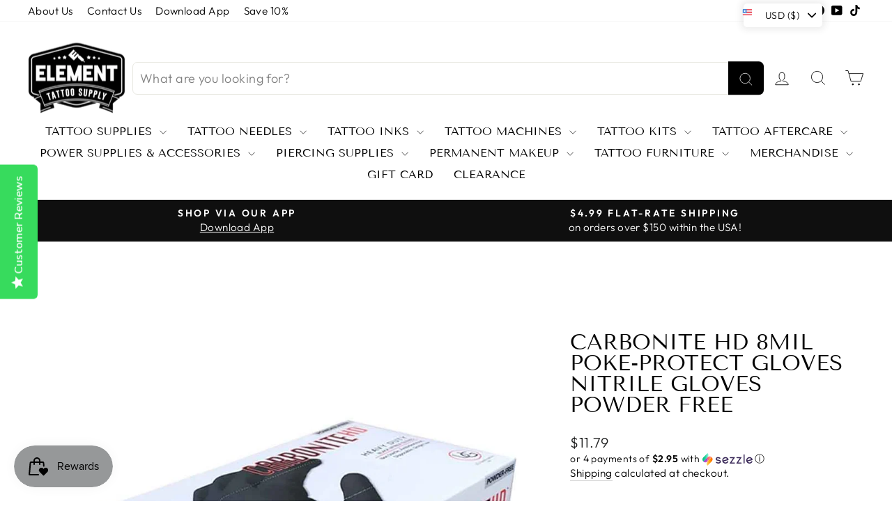

--- FILE ---
content_type: text/html; charset=utf-8
request_url: https://www.elementtattoosupply.com/products/carbonite-hd-black-nitrile-gloves-8-mil
body_size: 95698
content:
<!doctype html>
<html class="no-js" lang="en" dir="ltr">
<head>
	<!-- Added by AVADA SEO Suite -->
	

	<!-- /Added by AVADA SEO Suite -->


  <meta charset="utf-8">
  <meta http-equiv="X-UA-Compatible" content="IE=edge,chrome=1">
  <meta name="viewport" content="width=device-width,initial-scale=1">
  <meta name="theme-color" content="#111111">
  <link rel="canonical" href="https://www.elementtattoosupply.com/products/carbonite-hd-black-nitrile-gloves-8-mil">
  <link rel="preconnect" href="https://cdn.shopify.com" crossorigin>
  <link rel="preconnect" href="https://fonts.shopifycdn.com" crossorigin>
  <link rel="dns-prefetch" href="https://productreviews.shopifycdn.com">
  <link rel="dns-prefetch" href="https://ajax.googleapis.com">
  <link rel="dns-prefetch" href="https://maps.googleapis.com">
  <link rel="dns-prefetch" href="https://maps.gstatic.com"><link rel="shortcut icon" href="//www.elementtattoosupply.com/cdn/shop/files/favicon-2021-element-tattoo-supply_32x32.png?v=1722229438" type="image/png" /><title>
      CarboniteHD Heavy Duty Black Nitrile Gloves 8 mil
 &ndash; Element Tattoo Supply</title>
    
      <meta name="description" content="Carbonite HD is our heaviest, thickest, strongest nitrile glove. Designed for durability, provides tattoo artists protection from accidental needle pricks.">
    
<meta property="og:site_name" content="Element Tattoo Supply">
  <meta property="og:url" content="https://www.elementtattoosupply.com/products/carbonite-hd-black-nitrile-gloves-8-mil">
  <meta property="og:title" content="Carbonite HD 8mil Poke-Protect Gloves Nitrile Gloves Powder Free">
  <meta property="og:type" content="product">
  <meta property="og:description" content="Carbonite HD is our heaviest, thickest, strongest nitrile glove. Designed for durability, provides tattoo artists protection from accidental needle pricks."><meta property="og:image" content="http://www.elementtattoosupply.com/cdn/shop/products/carbonite-hd-1024_00085316-2ed2-48a1-9d4b-cd7d8412e906.jpg?v=1648765470">
    <meta property="og:image:secure_url" content="https://www.elementtattoosupply.com/cdn/shop/products/carbonite-hd-1024_00085316-2ed2-48a1-9d4b-cd7d8412e906.jpg?v=1648765470">
    <meta property="og:image:width" content="1024">
    <meta property="og:image:height" content="1024"><meta name="twitter:site" content="@">
  <meta name="twitter:card" content="summary_large_image">
  <meta name="twitter:title" content="Carbonite HD 8mil Poke-Protect Gloves Nitrile Gloves Powder Free">
  <meta name="twitter:description" content="Carbonite HD is our heaviest, thickest, strongest nitrile glove. Designed for durability, provides tattoo artists protection from accidental needle pricks.">
<style data-shopify>@font-face {
  font-family: "Tenor Sans";
  font-weight: 400;
  font-style: normal;
  font-display: swap;
  src: url("//www.elementtattoosupply.com/cdn/fonts/tenor_sans/tenorsans_n4.966071a72c28462a9256039d3e3dc5b0cf314f65.woff2") format("woff2"),
       url("//www.elementtattoosupply.com/cdn/fonts/tenor_sans/tenorsans_n4.2282841d948f9649ba5c3cad6ea46df268141820.woff") format("woff");
}

  @font-face {
  font-family: Outfit;
  font-weight: 300;
  font-style: normal;
  font-display: swap;
  src: url("//www.elementtattoosupply.com/cdn/fonts/outfit/outfit_n3.8c97ae4c4fac7c2ea467a6dc784857f4de7e0e37.woff2") format("woff2"),
       url("//www.elementtattoosupply.com/cdn/fonts/outfit/outfit_n3.b50a189ccde91f9bceee88f207c18c09f0b62a7b.woff") format("woff");
}


  @font-face {
  font-family: Outfit;
  font-weight: 600;
  font-style: normal;
  font-display: swap;
  src: url("//www.elementtattoosupply.com/cdn/fonts/outfit/outfit_n6.dfcbaa80187851df2e8384061616a8eaa1702fdc.woff2") format("woff2"),
       url("//www.elementtattoosupply.com/cdn/fonts/outfit/outfit_n6.88384e9fc3e36038624caccb938f24ea8008a91d.woff") format("woff");
}

  
  
</style><link href="//www.elementtattoosupply.com/cdn/shop/t/54/assets/theme.css?v=143710224698098802421742691371" rel="stylesheet" type="text/css" media="all" />
<style data-shopify>:root {
    --typeHeaderPrimary: "Tenor Sans";
    --typeHeaderFallback: sans-serif;
    --typeHeaderSize: 36px;
    --typeHeaderWeight: 400;
    --typeHeaderLineHeight: 1;
    --typeHeaderSpacing: 0.0em;

    --typeBasePrimary:Outfit;
    --typeBaseFallback:sans-serif;
    --typeBaseSize: 18px;
    --typeBaseWeight: 300;
    --typeBaseSpacing: 0.025em;
    --typeBaseLineHeight: 1.4;
    --typeBaselineHeightMinus01: 1.3;

    --typeCollectionTitle: 20px;

    --iconWeight: 2px;
    --iconLinecaps: miter;

    
        --buttonRadius: 0;
    

    --colorGridOverlayOpacity: 0.1;
    }

    .placeholder-content {
    background-image: linear-gradient(100deg, #ffffff 40%, #f7f7f7 63%, #ffffff 79%);
    }</style><script>
    document.documentElement.className = document.documentElement.className.replace('no-js', 'js');

    window.theme = window.theme || {};
    theme.routes = {
      home: "/",
      cart: "/cart.js",
      cartPage: "/cart",
      cartAdd: "/cart/add.js",
      cartChange: "/cart/change.js",
      search: "/search",
      predictiveSearch: "/search/suggest"
    };
    theme.strings = {
      soldOut: "Sold Out",
      unavailable: "Unavailable",
      inStockLabel: "In stock, ready to ship",
      oneStockLabel: "Low stock - [count] item left",
      otherStockLabel: "Low stock - [count] items left",
      willNotShipUntil: "Ready to ship [date]",
      willBeInStockAfter: "Back in stock [date]",
      waitingForStock: "Inventory on the way",
      savePrice: "Save [saved_amount]",
      cartEmpty: "Your cart is currently empty.",
      cartTermsConfirmation: "You must agree with the terms and conditions of sales to check out",
      searchCollections: "Collections",
      searchPages: "Pages",
      searchArticles: "Articles",
      productFrom: "from ",
      maxQuantity: "You can only have [quantity] of [title] in your cart."
    };
    theme.settings = {
      cartType: "page",
      isCustomerTemplate: false,
      moneyFormat: "\u003cspan class='money'\u003e${{amount}}\u003c\/span\u003e",
      saveType: "dollar",
      productImageSize: "natural",
      productImageCover: false,
      predictiveSearch: true,
      predictiveSearchType: null,
      predictiveSearchVendor: false,
      predictiveSearchPrice: true,
      quickView: false,
      themeName: 'Impulse',
      themeVersion: "7.3.4"
    };
  </script>

  <script>

  // ================================================================
  // Howdy Collections Discount Settings STARTS
  // ================================================================

    // Get App side settings
    const howdyRawMetafields = {"2":{"tagName":"Family","discountPercent":"10","message":"Family Discount","targetCollections":[]},"4":{"tagName":"Sponsored","discountPercent":"15","message":"Sponsored Artist","targetCollections":[]},"selectedCollections":[{"id":"gid:\/\/shopify\/Collection\/412704211171","title":"Eligible for Discount"}],"selectedCollectionIds":["gid:\/\/shopify\/Collection\/412704211171"],"tagList":["Family","Sponsored"]};
    const howdyDiscountValues = [{"tagName":"Family","discountPercent":"10","message":"Family Discount","targetCollections":[]},{"tagName":"Sponsored","discountPercent":"15","message":"Sponsored Artist","targetCollections":[]}];
    console.log('rawMetafields', howdyRawMetafields)
    console.log('discountValues', howdyDiscountValues)



  // ================================================================
  // Howdy Collections Discount Settings ENDS
  // ================================================================
  console.log('collection.products')
  console.log(null)

  

  const boostSDAssetFileURL = "\/\/www.elementtattoosupply.com\/cdn\/shop\/t\/54\/assets\/boost_sd_assets_file_url.gif?37573";
  window.boostSDAssetFileURL = boostSDAssetFileURL;

  if (window.boostSDAppConfig) {
    window.boostSDAppConfig.generalSettings.custom_js_asset_url = "//www.elementtattoosupply.com/cdn/shop/t/54/assets/boost-sd-custom.js?v=162717165251889787891742691536";
    window.boostSDAppConfig.generalSettings.custom_css_asset_url = "//www.elementtattoosupply.com/cdn/shop/t/54/assets/boost-sd-custom.css?v=72809539502277619291742614510";
  }

  
</script>

    <script>window.performance && window.performance.mark && window.performance.mark('shopify.content_for_header.start');</script><meta name="facebook-domain-verification" content="ntde907wfvcup3dxn195mqptttt39c">
<meta name="google-site-verification" content="_zMT7ws1lBXXmbPeSn6nZezRoy0nMf_TpX1-IqeAK7k">
<meta id="shopify-digital-wallet" name="shopify-digital-wallet" content="/25574808/digital_wallets/dialog">
<meta name="shopify-checkout-api-token" content="1b777ac319bf171d01c3a3237d98a753">
<meta id="in-context-paypal-metadata" data-shop-id="25574808" data-venmo-supported="true" data-environment="production" data-locale="en_US" data-paypal-v4="true" data-currency="USD">
<link rel="alternate" hreflang="x-default" href="https://www.elementtattoosupply.com/products/carbonite-hd-black-nitrile-gloves-8-mil">
<link rel="alternate" hreflang="en-CA" href="https://www.elementtattoosupply.com/en-ca/products/carbonite-hd-black-nitrile-gloves-8-mil">
<link rel="alternate" hreflang="en-GB" href="https://www.elementtattoosupply.com/en-gb/products/carbonite-hd-black-nitrile-gloves-8-mil">
<link rel="alternate" hreflang="en-AU" href="https://www.elementtattoosupply.com/en-au/products/carbonite-hd-black-nitrile-gloves-8-mil">
<link rel="alternate" hreflang="en-DE" href="https://www.elementtattoosupply.com/en-de/products/carbonite-hd-black-nitrile-gloves-8-mil">
<link rel="alternate" hreflang="en-FR" href="https://www.elementtattoosupply.com/en-fr/products/carbonite-hd-black-nitrile-gloves-8-mil">
<link rel="alternate" hreflang="en-JP" href="https://www.elementtattoosupply.com/en-jp/products/carbonite-hd-black-nitrile-gloves-8-mil">
<link rel="alternate" hreflang="en-NL" href="https://www.elementtattoosupply.com/en-nl/products/carbonite-hd-black-nitrile-gloves-8-mil">
<link rel="alternate" hreflang="en-NZ" href="https://www.elementtattoosupply.com/en-nz/products/carbonite-hd-black-nitrile-gloves-8-mil">
<link rel="alternate" hreflang="en-CH" href="https://www.elementtattoosupply.com/en-ch/products/carbonite-hd-black-nitrile-gloves-8-mil">
<link rel="alternate" hreflang="en-IT" href="https://www.elementtattoosupply.com/en-it/products/carbonite-hd-black-nitrile-gloves-8-mil">
<link rel="alternate" hreflang="en-IE" href="https://www.elementtattoosupply.com/en-ie/products/carbonite-hd-black-nitrile-gloves-8-mil">
<link rel="alternate" hreflang="en-ES" href="https://www.elementtattoosupply.com/en-es/products/carbonite-hd-black-nitrile-gloves-8-mil">
<link rel="alternate" hreflang="en-SE" href="https://www.elementtattoosupply.com/en-se/products/carbonite-hd-black-nitrile-gloves-8-mil">
<link rel="alternate" hreflang="en-MX" href="https://www.elementtattoosupply.com/en-mx/products/carbonite-hd-black-nitrile-gloves-8-mil">
<link rel="alternate" hreflang="es-MX" href="https://www.elementtattoosupply.com/es-mx/products/carbonite-hd-black-nitrile-gloves-8-mil">
<link rel="alternate" hreflang="en-IL" href="https://www.elementtattoosupply.com/en-il/products/carbonite-hd-black-nitrile-gloves-8-mil">
<link rel="alternate" hreflang="en-SG" href="https://www.elementtattoosupply.com/en-sg/products/carbonite-hd-black-nitrile-gloves-8-mil">
<link rel="alternate" hreflang="en-HK" href="https://www.elementtattoosupply.com/en-hk/products/carbonite-hd-black-nitrile-gloves-8-mil">
<link rel="alternate" hreflang="en-KR" href="https://www.elementtattoosupply.com/en-kr/products/carbonite-hd-black-nitrile-gloves-8-mil">
<link rel="alternate" hreflang="en-BE" href="https://www.elementtattoosupply.com/en-be/products/carbonite-hd-black-nitrile-gloves-8-mil">
<link rel="alternate" hreflang="en-DK" href="https://www.elementtattoosupply.com/en-dk/products/carbonite-hd-black-nitrile-gloves-8-mil">
<link rel="alternate" hreflang="en-NO" href="https://www.elementtattoosupply.com/en-no/products/carbonite-hd-black-nitrile-gloves-8-mil">
<link rel="alternate" hreflang="en-AT" href="https://www.elementtattoosupply.com/en-at/products/carbonite-hd-black-nitrile-gloves-8-mil">
<link rel="alternate" hreflang="en-AE" href="https://www.elementtattoosupply.com/en-ae/products/carbonite-hd-black-nitrile-gloves-8-mil">
<link rel="alternate" hreflang="en-SA" href="https://www.elementtattoosupply.com/en-sa/products/carbonite-hd-black-nitrile-gloves-8-mil">
<link rel="alternate" hreflang="en-FI" href="https://www.elementtattoosupply.com/en-fi/products/carbonite-hd-black-nitrile-gloves-8-mil">
<link rel="alternate" hreflang="en-PH" href="https://www.elementtattoosupply.com/en-ph/products/carbonite-hd-black-nitrile-gloves-8-mil">
<link rel="alternate" hreflang="en-IN" href="https://www.elementtattoosupply.com/en-in/products/carbonite-hd-black-nitrile-gloves-8-mil">
<link rel="alternate" hreflang="en-US" href="https://www.elementtattoosupply.com/products/carbonite-hd-black-nitrile-gloves-8-mil">
<link rel="alternate" type="application/json+oembed" href="https://www.elementtattoosupply.com/products/carbonite-hd-black-nitrile-gloves-8-mil.oembed">
<script async="async" src="/checkouts/internal/preloads.js?locale=en-US"></script>
<script id="shopify-features" type="application/json">{"accessToken":"1b777ac319bf171d01c3a3237d98a753","betas":["rich-media-storefront-analytics"],"domain":"www.elementtattoosupply.com","predictiveSearch":true,"shopId":25574808,"locale":"en"}</script>
<script>var Shopify = Shopify || {};
Shopify.shop = "element-tattoo-supplies.myshopify.com";
Shopify.locale = "en";
Shopify.currency = {"active":"USD","rate":"1.0"};
Shopify.country = "US";
Shopify.theme = {"name":"Current Impulse LIVE(2025\/03\/25)","id":146267832547,"schema_name":"Impulse","schema_version":"7.3.4","theme_store_id":857,"role":"main"};
Shopify.theme.handle = "null";
Shopify.theme.style = {"id":null,"handle":null};
Shopify.cdnHost = "www.elementtattoosupply.com/cdn";
Shopify.routes = Shopify.routes || {};
Shopify.routes.root = "/";</script>
<script type="module">!function(o){(o.Shopify=o.Shopify||{}).modules=!0}(window);</script>
<script>!function(o){function n(){var o=[];function n(){o.push(Array.prototype.slice.apply(arguments))}return n.q=o,n}var t=o.Shopify=o.Shopify||{};t.loadFeatures=n(),t.autoloadFeatures=n()}(window);</script>
<script id="shop-js-analytics" type="application/json">{"pageType":"product"}</script>
<script defer="defer" async type="module" src="//www.elementtattoosupply.com/cdn/shopifycloud/shop-js/modules/v2/client.init-shop-cart-sync_IZsNAliE.en.esm.js"></script>
<script defer="defer" async type="module" src="//www.elementtattoosupply.com/cdn/shopifycloud/shop-js/modules/v2/chunk.common_0OUaOowp.esm.js"></script>
<script type="module">
  await import("//www.elementtattoosupply.com/cdn/shopifycloud/shop-js/modules/v2/client.init-shop-cart-sync_IZsNAliE.en.esm.js");
await import("//www.elementtattoosupply.com/cdn/shopifycloud/shop-js/modules/v2/chunk.common_0OUaOowp.esm.js");

  window.Shopify.SignInWithShop?.initShopCartSync?.({"fedCMEnabled":true,"windoidEnabled":true});

</script>
<script>(function() {
  var isLoaded = false;
  function asyncLoad() {
    if (isLoaded) return;
    isLoaded = true;
    var urls = ["https:\/\/shopify-widget.route.com\/shopify.widget.js?shop=element-tattoo-supplies.myshopify.com"];
    for (var i = 0; i < urls.length; i++) {
      var s = document.createElement('script');
      s.type = 'text/javascript';
      s.async = true;
      s.src = urls[i];
      var x = document.getElementsByTagName('script')[0];
      x.parentNode.insertBefore(s, x);
    }
  };
  if(window.attachEvent) {
    window.attachEvent('onload', asyncLoad);
  } else {
    window.addEventListener('load', asyncLoad, false);
  }
})();</script>
<script id="__st">var __st={"a":25574808,"offset":-28800,"reqid":"32e812d3-cdf2-421d-840a-ebfb8c40bf78-1768488449","pageurl":"www.elementtattoosupply.com\/products\/carbonite-hd-black-nitrile-gloves-8-mil","u":"a816ccfdcd5e","p":"product","rtyp":"product","rid":7636629749987};</script>
<script>window.ShopifyPaypalV4VisibilityTracking = true;</script>
<script id="captcha-bootstrap">!function(){'use strict';const t='contact',e='account',n='new_comment',o=[[t,t],['blogs',n],['comments',n],[t,'customer']],c=[[e,'customer_login'],[e,'guest_login'],[e,'recover_customer_password'],[e,'create_customer']],r=t=>t.map((([t,e])=>`form[action*='/${t}']:not([data-nocaptcha='true']) input[name='form_type'][value='${e}']`)).join(','),a=t=>()=>t?[...document.querySelectorAll(t)].map((t=>t.form)):[];function s(){const t=[...o],e=r(t);return a(e)}const i='password',u='form_key',d=['recaptcha-v3-token','g-recaptcha-response','h-captcha-response',i],f=()=>{try{return window.sessionStorage}catch{return}},m='__shopify_v',_=t=>t.elements[u];function p(t,e,n=!1){try{const o=window.sessionStorage,c=JSON.parse(o.getItem(e)),{data:r}=function(t){const{data:e,action:n}=t;return t[m]||n?{data:e,action:n}:{data:t,action:n}}(c);for(const[e,n]of Object.entries(r))t.elements[e]&&(t.elements[e].value=n);n&&o.removeItem(e)}catch(o){console.error('form repopulation failed',{error:o})}}const l='form_type',E='cptcha';function T(t){t.dataset[E]=!0}const w=window,h=w.document,L='Shopify',v='ce_forms',y='captcha';let A=!1;((t,e)=>{const n=(g='f06e6c50-85a8-45c8-87d0-21a2b65856fe',I='https://cdn.shopify.com/shopifycloud/storefront-forms-hcaptcha/ce_storefront_forms_captcha_hcaptcha.v1.5.2.iife.js',D={infoText:'Protected by hCaptcha',privacyText:'Privacy',termsText:'Terms'},(t,e,n)=>{const o=w[L][v],c=o.bindForm;if(c)return c(t,g,e,D).then(n);var r;o.q.push([[t,g,e,D],n]),r=I,A||(h.body.append(Object.assign(h.createElement('script'),{id:'captcha-provider',async:!0,src:r})),A=!0)});var g,I,D;w[L]=w[L]||{},w[L][v]=w[L][v]||{},w[L][v].q=[],w[L][y]=w[L][y]||{},w[L][y].protect=function(t,e){n(t,void 0,e),T(t)},Object.freeze(w[L][y]),function(t,e,n,w,h,L){const[v,y,A,g]=function(t,e,n){const i=e?o:[],u=t?c:[],d=[...i,...u],f=r(d),m=r(i),_=r(d.filter((([t,e])=>n.includes(e))));return[a(f),a(m),a(_),s()]}(w,h,L),I=t=>{const e=t.target;return e instanceof HTMLFormElement?e:e&&e.form},D=t=>v().includes(t);t.addEventListener('submit',(t=>{const e=I(t);if(!e)return;const n=D(e)&&!e.dataset.hcaptchaBound&&!e.dataset.recaptchaBound,o=_(e),c=g().includes(e)&&(!o||!o.value);(n||c)&&t.preventDefault(),c&&!n&&(function(t){try{if(!f())return;!function(t){const e=f();if(!e)return;const n=_(t);if(!n)return;const o=n.value;o&&e.removeItem(o)}(t);const e=Array.from(Array(32),(()=>Math.random().toString(36)[2])).join('');!function(t,e){_(t)||t.append(Object.assign(document.createElement('input'),{type:'hidden',name:u})),t.elements[u].value=e}(t,e),function(t,e){const n=f();if(!n)return;const o=[...t.querySelectorAll(`input[type='${i}']`)].map((({name:t})=>t)),c=[...d,...o],r={};for(const[a,s]of new FormData(t).entries())c.includes(a)||(r[a]=s);n.setItem(e,JSON.stringify({[m]:1,action:t.action,data:r}))}(t,e)}catch(e){console.error('failed to persist form',e)}}(e),e.submit())}));const S=(t,e)=>{t&&!t.dataset[E]&&(n(t,e.some((e=>e===t))),T(t))};for(const o of['focusin','change'])t.addEventListener(o,(t=>{const e=I(t);D(e)&&S(e,y())}));const B=e.get('form_key'),M=e.get(l),P=B&&M;t.addEventListener('DOMContentLoaded',(()=>{const t=y();if(P)for(const e of t)e.elements[l].value===M&&p(e,B);[...new Set([...A(),...v().filter((t=>'true'===t.dataset.shopifyCaptcha))])].forEach((e=>S(e,t)))}))}(h,new URLSearchParams(w.location.search),n,t,e,['guest_login'])})(!0,!0)}();</script>
<script integrity="sha256-4kQ18oKyAcykRKYeNunJcIwy7WH5gtpwJnB7kiuLZ1E=" data-source-attribution="shopify.loadfeatures" defer="defer" src="//www.elementtattoosupply.com/cdn/shopifycloud/storefront/assets/storefront/load_feature-a0a9edcb.js" crossorigin="anonymous"></script>
<script data-source-attribution="shopify.dynamic_checkout.dynamic.init">var Shopify=Shopify||{};Shopify.PaymentButton=Shopify.PaymentButton||{isStorefrontPortableWallets:!0,init:function(){window.Shopify.PaymentButton.init=function(){};var t=document.createElement("script");t.src="https://www.elementtattoosupply.com/cdn/shopifycloud/portable-wallets/latest/portable-wallets.en.js",t.type="module",document.head.appendChild(t)}};
</script>
<script data-source-attribution="shopify.dynamic_checkout.buyer_consent">
  function portableWalletsHideBuyerConsent(e){var t=document.getElementById("shopify-buyer-consent"),n=document.getElementById("shopify-subscription-policy-button");t&&n&&(t.classList.add("hidden"),t.setAttribute("aria-hidden","true"),n.removeEventListener("click",e))}function portableWalletsShowBuyerConsent(e){var t=document.getElementById("shopify-buyer-consent"),n=document.getElementById("shopify-subscription-policy-button");t&&n&&(t.classList.remove("hidden"),t.removeAttribute("aria-hidden"),n.addEventListener("click",e))}window.Shopify?.PaymentButton&&(window.Shopify.PaymentButton.hideBuyerConsent=portableWalletsHideBuyerConsent,window.Shopify.PaymentButton.showBuyerConsent=portableWalletsShowBuyerConsent);
</script>
<script data-source-attribution="shopify.dynamic_checkout.cart.bootstrap">document.addEventListener("DOMContentLoaded",(function(){function t(){return document.querySelector("shopify-accelerated-checkout-cart, shopify-accelerated-checkout")}if(t())Shopify.PaymentButton.init();else{new MutationObserver((function(e,n){t()&&(Shopify.PaymentButton.init(),n.disconnect())})).observe(document.body,{childList:!0,subtree:!0})}}));
</script>
<link id="shopify-accelerated-checkout-styles" rel="stylesheet" media="screen" href="https://www.elementtattoosupply.com/cdn/shopifycloud/portable-wallets/latest/accelerated-checkout-backwards-compat.css" crossorigin="anonymous">
<style id="shopify-accelerated-checkout-cart">
        #shopify-buyer-consent {
  margin-top: 1em;
  display: inline-block;
  width: 100%;
}

#shopify-buyer-consent.hidden {
  display: none;
}

#shopify-subscription-policy-button {
  background: none;
  border: none;
  padding: 0;
  text-decoration: underline;
  font-size: inherit;
  cursor: pointer;
}

#shopify-subscription-policy-button::before {
  box-shadow: none;
}

      </style>

<script>window.performance && window.performance.mark && window.performance.mark('shopify.content_for_header.end');</script>

  <script src="//www.elementtattoosupply.com/cdn/shop/t/54/assets/vendor-scripts-v11.js" defer="defer"></script><script src="//www.elementtattoosupply.com/cdn/shop/t/54/assets/theme.js?v=137436199022560166481742614510" defer="defer"></script>
  


<script>
    
    
    
    
    var gsf_conversion_data = {page_type : 'product', event : 'view_item', data : {product_data : [{variant_id : 43568222109923, product_id : 7636629749987, name : "Carbonite HD 8mil Poke-Protect Gloves Nitrile Gloves Powder Free", price : "11.79", currency : "USD", sku : "CARBHD-S", brand : "UG Health Care", variant : "Small / Box", category : "Gloves", quantity : "49" }], total_price : "11.79", shop_currency : "USD"}};
    
</script>
<!--Gem_Page_Header_Script-->
<!-- "snippets/gem-app-header-scripts.liquid" was not rendered, the associated app was uninstalled -->
<!--End_Gem_Page_Header_Script-->

 <!-- Google Webmaster Tools Site Verification -->
<meta name="google-site-verification" content="_zMT7ws1lBXXmbPeSn6nZezRoy0nMf_TpX1-IqeAK7k" />
<!-- BEGIN app block: shopify://apps/reelup-shoppable-videos-reels/blocks/reelup/a8ec9e4d-d192-44f7-9c23-595f9ee7dd5b --><style>
  [id*='reelup'].shopify-app-block {
    width: 100%;
  }
</style><style id='reelUp_customCSS'>
    
  </style><script>
    eval(``);
  </script><script src='https://cdn-v2.reelup.io/global.js.gz?v=1768488449' defer></script><script>
  console.log("%cVideo commerce powered by ReelUp.", 'font-size: 18px; font-weight: 600; color: #000;background: #a3f234; padding: 10px 20px; border-radius: 5px; width: 100%');
  console.log("🚀 Enhanced Product Discovery.\n" +
  "📈 Increased Conversion Rates.\n" +
  "🤩 Elevated Visitor Engagements.\n\n" +
  "Learn more at: https://apps.shopify.com/reelup/");

  window.shopFormat = "\u003cspan class='money'\u003e${{amount}}\u003c\/span\u003e";
  window.shopCurrency = "USD";
  window.REELUP = {
     files: {
        carousel: {
            css: "https://cdn.shopify.com/extensions/019a961d-0cdf-72c1-aed3-524c2b6dbde8/ig-reels-124/assets/reels_carousel.css",
        },
        stacked: {
            css: "https://cdn.shopify.com/extensions/019a961d-0cdf-72c1-aed3-524c2b6dbde8/ig-reels-124/assets/reels_carousel_stacked.css",
        },
        grid: {
            css: "https://cdn.shopify.com/extensions/019a961d-0cdf-72c1-aed3-524c2b6dbde8/ig-reels-124/assets/reels_grid.css",
        },
        stories: {
            css: "https://cdn.shopify.com/extensions/019a961d-0cdf-72c1-aed3-524c2b6dbde8/ig-reels-124/assets/reels_stories.css",
        },
    },
    shopLocale: "US"
  };window.reelUp_productJSON = {"id":7636629749987,"title":"Carbonite HD 8mil Poke-Protect Gloves Nitrile Gloves Powder Free","handle":"carbonite-hd-black-nitrile-gloves-8-mil","description":"\u003cp\u003e\u003cspan data-mce-fragment=\"1\"\u003eCarbonite HD is our heaviest, thickest (8 mils), strongest nitrile glove and provide advanced protection against accidental needle pricks.\u003c\/span\u003e\u003c\/p\u003e\n\u003cp\u003e\u003cspan data-mce-fragment=\"1\"\u003eDesigned for durability, Carbonite HD provides tattoo artists protection from accidental needle pricks. The black color gives a professional look and is easily visible against most other colors. \u003c\/span\u003e\u003c\/p\u003e\n\u003cp\u003e\u003cstrong\u003e Product Description\u003c\/strong\u003e\u003c\/p\u003e\n\u003cul\u003e\n\u003cli\u003eHeavy-duty nitrile \u003cstrong\u003e8 mil\u003c\/strong\u003e thick and strong to prevent needle pricks.\u003c\/li\u003e\n\u003cli\u003eThe finger-Tip finish provides excellent grip when handling wet or dry equipment\u003c\/li\u003e\n\u003cli\u003ePowder-free minimizes the risk of developing powder-related allergies\u003c\/li\u003e\n\u003cli\u003eSolid BLACK coloring makes them perfect for many applications\u003c\/li\u003e\n\u003c\/ul\u003e\n\u003cp\u003e\u003cstrong\u003eSpecifications\u003c\/strong\u003e\u003cbr\u003e\u003c\/p\u003e\n\u003cul\u003e\n\u003cli\u003eSizes Available:  S, M, L, XL\u003c\/li\u003e\n\u003cli\u003eOuter Case Dimension: 14 (L) x 10.5 (W) x 10 (H) in\u003c\/li\u003e\n\u003cli\u003eAverage Weight (Size M): 17 lbs\u003c\/li\u003e\n\u003cli\u003e\n\u003cspan class=\"wixGuard\" data-mce-fragment=\"1\"\u003e​\u003c\/span\u003eMedical Grade: No\u003c\/li\u003e\n\u003cli\u003e\n\u003cspan class=\"wixGuard\" data-mce-fragment=\"1\"\u003e​\u003c\/span\u003eMaterial: Nitrile (Synthetic Latex)\u003c\/li\u003e\n\u003cli\u003e\n\u003cspan class=\"wixGuard\" data-mce-fragment=\"1\"\u003e​\u003c\/span\u003eLength: 9.5\"\u003c\/li\u003e\n\u003cli\u003e\n\u003cspan class=\"wixGuard\" data-mce-fragment=\"1\"\u003e​\u003c\/span\u003eFinger Thickness: \u003cstrong\u003e8 Mil average\u003c\/strong\u003e\n\u003c\/li\u003e\n\u003cli\u003e\n\u003cspan class=\"wixGuard\" data-mce-fragment=\"1\"\u003e​\u003c\/span\u003eCoating Process: Polymer Coated\u003c\/li\u003e\n\u003cli\u003e\n\u003cspan class=\"wixGuard\" data-mce-fragment=\"1\"\u003e​\u003c\/span\u003eColor: Black\u003c\/li\u003e\n\u003cli\u003e\n\u003cspan class=\"wixGuard\" data-mce-fragment=\"1\"\u003e​\u003c\/span\u003ePowder Free\u003c\/li\u003e\n\u003cli\u003eSurface Texture: Finger Tip\u003c\/li\u003e\n\u003cli\u003e100 pcs per box (90pcs\/box XL) \/ 10 boxes per case.\u003c\/li\u003e\n\u003c\/ul\u003e\n\u003cul\u003e\u003c\/ul\u003e\n\u003cdiv\u003e\n\u003cul\u003e\u003c\/ul\u003e\n\u003cbr\u003e\n\u003c\/div\u003e","published_at":"2022-03-31T15:28:15-07:00","created_at":"2022-03-31T15:24:28-07:00","vendor":"UG Health Care","type":"Gloves","tags":["Nitrile Gloves"],"price":1179,"price_min":1179,"price_max":8999,"available":true,"price_varies":true,"compare_at_price":null,"compare_at_price_min":0,"compare_at_price_max":0,"compare_at_price_varies":false,"variants":[{"id":43568222109923,"title":"Small \/ Box","option1":"Small","option2":"Box","option3":null,"sku":"CARBHD-S","requires_shipping":true,"taxable":true,"featured_image":{"id":37083836317923,"product_id":7636629749987,"position":1,"created_at":"2022-03-31T15:24:30-07:00","updated_at":"2022-03-31T15:24:30-07:00","alt":"Carbonite HD Nitrile Gloves, 8 mil Poke-Protect Black","width":1024,"height":1024,"src":"\/\/www.elementtattoosupply.com\/cdn\/shop\/products\/carbonite-hd-1024_00085316-2ed2-48a1-9d4b-cd7d8412e906.jpg?v=1648765470","variant_ids":[43568222109923,43568222142691,43568222175459,43568222208227]},"available":true,"name":"Carbonite HD 8mil Poke-Protect Gloves Nitrile Gloves Powder Free - Small \/ Box","public_title":"Small \/ Box","options":["Small","Box"],"price":1179,"weight":907,"compare_at_price":null,"inventory_quantity":49,"inventory_management":"shopify","inventory_policy":"deny","barcode":"721573110018","featured_media":{"alt":"Carbonite HD Nitrile Gloves, 8 mil Poke-Protect Black","id":29647623815395,"position":1,"preview_image":{"aspect_ratio":1.0,"height":1024,"width":1024,"src":"\/\/www.elementtattoosupply.com\/cdn\/shop\/products\/carbonite-hd-1024_00085316-2ed2-48a1-9d4b-cd7d8412e906.jpg?v=1648765470"}},"requires_selling_plan":false,"selling_plan_allocations":[],"quantity_rule":{"min":1,"max":null,"increment":1}},{"id":43573714682083,"title":"Small \/ Case","option1":"Small","option2":"Case","option3":null,"sku":"CHD-S-CASE","requires_shipping":true,"taxable":true,"featured_image":{"id":38795344511203,"product_id":7636629749987,"position":2,"created_at":"2022-12-04T22:12:48-08:00","updated_at":"2022-12-04T22:12:49-08:00","alt":"Carbonite HD Nitrile Gloves, 8 mil Poke-Protect Black","width":1024,"height":1024,"src":"\/\/www.elementtattoosupply.com\/cdn\/shop\/products\/carbonite-hd.jpg?v=1670220769","variant_ids":[43573714682083,43573714714851,43573714747619,43573714780387]},"available":true,"name":"Carbonite HD 8mil Poke-Protect Gloves Nitrile Gloves Powder Free - Small \/ Case","public_title":"Small \/ Case","options":["Small","Case"],"price":8999,"weight":9072,"compare_at_price":null,"inventory_quantity":4,"inventory_management":"shopify","inventory_policy":"deny","barcode":"721573110117","featured_media":{"alt":"Carbonite HD Nitrile Gloves, 8 mil Poke-Protect Black","id":31383512711395,"position":2,"preview_image":{"aspect_ratio":1.0,"height":1024,"width":1024,"src":"\/\/www.elementtattoosupply.com\/cdn\/shop\/products\/carbonite-hd.jpg?v=1670220769"}},"requires_selling_plan":false,"selling_plan_allocations":[],"quantity_rule":{"min":1,"max":null,"increment":1}},{"id":43568222142691,"title":"Medium \/ Box","option1":"Medium","option2":"Box","option3":null,"sku":"CARBHD-M","requires_shipping":true,"taxable":true,"featured_image":{"id":37083836317923,"product_id":7636629749987,"position":1,"created_at":"2022-03-31T15:24:30-07:00","updated_at":"2022-03-31T15:24:30-07:00","alt":"Carbonite HD Nitrile Gloves, 8 mil Poke-Protect Black","width":1024,"height":1024,"src":"\/\/www.elementtattoosupply.com\/cdn\/shop\/products\/carbonite-hd-1024_00085316-2ed2-48a1-9d4b-cd7d8412e906.jpg?v=1648765470","variant_ids":[43568222109923,43568222142691,43568222175459,43568222208227]},"available":true,"name":"Carbonite HD 8mil Poke-Protect Gloves Nitrile Gloves Powder Free - Medium \/ Box","public_title":"Medium \/ Box","options":["Medium","Box"],"price":1179,"weight":907,"compare_at_price":null,"inventory_quantity":26,"inventory_management":"shopify","inventory_policy":"deny","barcode":"721573110025","featured_media":{"alt":"Carbonite HD Nitrile Gloves, 8 mil Poke-Protect Black","id":29647623815395,"position":1,"preview_image":{"aspect_ratio":1.0,"height":1024,"width":1024,"src":"\/\/www.elementtattoosupply.com\/cdn\/shop\/products\/carbonite-hd-1024_00085316-2ed2-48a1-9d4b-cd7d8412e906.jpg?v=1648765470"}},"requires_selling_plan":false,"selling_plan_allocations":[],"quantity_rule":{"min":1,"max":null,"increment":1}},{"id":43573714714851,"title":"Medium \/ Case","option1":"Medium","option2":"Case","option3":null,"sku":"CHD-M-CASE","requires_shipping":true,"taxable":true,"featured_image":{"id":38795344511203,"product_id":7636629749987,"position":2,"created_at":"2022-12-04T22:12:48-08:00","updated_at":"2022-12-04T22:12:49-08:00","alt":"Carbonite HD Nitrile Gloves, 8 mil Poke-Protect Black","width":1024,"height":1024,"src":"\/\/www.elementtattoosupply.com\/cdn\/shop\/products\/carbonite-hd.jpg?v=1670220769","variant_ids":[43573714682083,43573714714851,43573714747619,43573714780387]},"available":true,"name":"Carbonite HD 8mil Poke-Protect Gloves Nitrile Gloves Powder Free - Medium \/ Case","public_title":"Medium \/ Case","options":["Medium","Case"],"price":8999,"weight":9072,"compare_at_price":null,"inventory_quantity":2,"inventory_management":"shopify","inventory_policy":"deny","barcode":"721573110124","featured_media":{"alt":"Carbonite HD Nitrile Gloves, 8 mil Poke-Protect Black","id":31383512711395,"position":2,"preview_image":{"aspect_ratio":1.0,"height":1024,"width":1024,"src":"\/\/www.elementtattoosupply.com\/cdn\/shop\/products\/carbonite-hd.jpg?v=1670220769"}},"requires_selling_plan":false,"selling_plan_allocations":[],"quantity_rule":{"min":1,"max":null,"increment":1}},{"id":43568222175459,"title":"Large \/ Box","option1":"Large","option2":"Box","option3":null,"sku":"CARBHD-L","requires_shipping":true,"taxable":true,"featured_image":{"id":37083836317923,"product_id":7636629749987,"position":1,"created_at":"2022-03-31T15:24:30-07:00","updated_at":"2022-03-31T15:24:30-07:00","alt":"Carbonite HD Nitrile Gloves, 8 mil Poke-Protect Black","width":1024,"height":1024,"src":"\/\/www.elementtattoosupply.com\/cdn\/shop\/products\/carbonite-hd-1024_00085316-2ed2-48a1-9d4b-cd7d8412e906.jpg?v=1648765470","variant_ids":[43568222109923,43568222142691,43568222175459,43568222208227]},"available":true,"name":"Carbonite HD 8mil Poke-Protect Gloves Nitrile Gloves Powder Free - Large \/ Box","public_title":"Large \/ Box","options":["Large","Box"],"price":1179,"weight":907,"compare_at_price":null,"inventory_quantity":30,"inventory_management":"shopify","inventory_policy":"deny","barcode":"721573110032","featured_media":{"alt":"Carbonite HD Nitrile Gloves, 8 mil Poke-Protect Black","id":29647623815395,"position":1,"preview_image":{"aspect_ratio":1.0,"height":1024,"width":1024,"src":"\/\/www.elementtattoosupply.com\/cdn\/shop\/products\/carbonite-hd-1024_00085316-2ed2-48a1-9d4b-cd7d8412e906.jpg?v=1648765470"}},"requires_selling_plan":false,"selling_plan_allocations":[],"quantity_rule":{"min":1,"max":null,"increment":1}},{"id":43573714747619,"title":"Large \/ Case","option1":"Large","option2":"Case","option3":null,"sku":"CHD-L-CASE","requires_shipping":true,"taxable":true,"featured_image":{"id":38795344511203,"product_id":7636629749987,"position":2,"created_at":"2022-12-04T22:12:48-08:00","updated_at":"2022-12-04T22:12:49-08:00","alt":"Carbonite HD Nitrile Gloves, 8 mil Poke-Protect Black","width":1024,"height":1024,"src":"\/\/www.elementtattoosupply.com\/cdn\/shop\/products\/carbonite-hd.jpg?v=1670220769","variant_ids":[43573714682083,43573714714851,43573714747619,43573714780387]},"available":true,"name":"Carbonite HD 8mil Poke-Protect Gloves Nitrile Gloves Powder Free - Large \/ Case","public_title":"Large \/ Case","options":["Large","Case"],"price":8999,"weight":9072,"compare_at_price":null,"inventory_quantity":2,"inventory_management":"shopify","inventory_policy":"deny","barcode":"721573110131","featured_media":{"alt":"Carbonite HD Nitrile Gloves, 8 mil Poke-Protect Black","id":31383512711395,"position":2,"preview_image":{"aspect_ratio":1.0,"height":1024,"width":1024,"src":"\/\/www.elementtattoosupply.com\/cdn\/shop\/products\/carbonite-hd.jpg?v=1670220769"}},"requires_selling_plan":false,"selling_plan_allocations":[],"quantity_rule":{"min":1,"max":null,"increment":1}},{"id":43568222208227,"title":"X-Large \/ Box","option1":"X-Large","option2":"Box","option3":null,"sku":"CARBHD-XL","requires_shipping":true,"taxable":true,"featured_image":{"id":37083836317923,"product_id":7636629749987,"position":1,"created_at":"2022-03-31T15:24:30-07:00","updated_at":"2022-03-31T15:24:30-07:00","alt":"Carbonite HD Nitrile Gloves, 8 mil Poke-Protect Black","width":1024,"height":1024,"src":"\/\/www.elementtattoosupply.com\/cdn\/shop\/products\/carbonite-hd-1024_00085316-2ed2-48a1-9d4b-cd7d8412e906.jpg?v=1648765470","variant_ids":[43568222109923,43568222142691,43568222175459,43568222208227]},"available":true,"name":"Carbonite HD 8mil Poke-Protect Gloves Nitrile Gloves Powder Free - X-Large \/ Box","public_title":"X-Large \/ Box","options":["X-Large","Box"],"price":1179,"weight":907,"compare_at_price":null,"inventory_quantity":15,"inventory_management":"shopify","inventory_policy":"deny","barcode":"721573110049","featured_media":{"alt":"Carbonite HD Nitrile Gloves, 8 mil Poke-Protect Black","id":29647623815395,"position":1,"preview_image":{"aspect_ratio":1.0,"height":1024,"width":1024,"src":"\/\/www.elementtattoosupply.com\/cdn\/shop\/products\/carbonite-hd-1024_00085316-2ed2-48a1-9d4b-cd7d8412e906.jpg?v=1648765470"}},"requires_selling_plan":false,"selling_plan_allocations":[],"quantity_rule":{"min":1,"max":null,"increment":1}},{"id":43573714780387,"title":"X-Large \/ Case","option1":"X-Large","option2":"Case","option3":null,"sku":"CHD-XL-CASE","requires_shipping":true,"taxable":true,"featured_image":{"id":38795344511203,"product_id":7636629749987,"position":2,"created_at":"2022-12-04T22:12:48-08:00","updated_at":"2022-12-04T22:12:49-08:00","alt":"Carbonite HD Nitrile Gloves, 8 mil Poke-Protect Black","width":1024,"height":1024,"src":"\/\/www.elementtattoosupply.com\/cdn\/shop\/products\/carbonite-hd.jpg?v=1670220769","variant_ids":[43573714682083,43573714714851,43573714747619,43573714780387]},"available":true,"name":"Carbonite HD 8mil Poke-Protect Gloves Nitrile Gloves Powder Free - X-Large \/ Case","public_title":"X-Large \/ Case","options":["X-Large","Case"],"price":8999,"weight":9072,"compare_at_price":null,"inventory_quantity":1,"inventory_management":"shopify","inventory_policy":"deny","barcode":"721573110148","featured_media":{"alt":"Carbonite HD Nitrile Gloves, 8 mil Poke-Protect Black","id":31383512711395,"position":2,"preview_image":{"aspect_ratio":1.0,"height":1024,"width":1024,"src":"\/\/www.elementtattoosupply.com\/cdn\/shop\/products\/carbonite-hd.jpg?v=1670220769"}},"requires_selling_plan":false,"selling_plan_allocations":[],"quantity_rule":{"min":1,"max":null,"increment":1}}],"images":["\/\/www.elementtattoosupply.com\/cdn\/shop\/products\/carbonite-hd-1024_00085316-2ed2-48a1-9d4b-cd7d8412e906.jpg?v=1648765470","\/\/www.elementtattoosupply.com\/cdn\/shop\/products\/carbonite-hd.jpg?v=1670220769"],"featured_image":"\/\/www.elementtattoosupply.com\/cdn\/shop\/products\/carbonite-hd-1024_00085316-2ed2-48a1-9d4b-cd7d8412e906.jpg?v=1648765470","options":["Size","Option"],"media":[{"alt":"Carbonite HD Nitrile Gloves, 8 mil Poke-Protect Black","id":29647623815395,"position":1,"preview_image":{"aspect_ratio":1.0,"height":1024,"width":1024,"src":"\/\/www.elementtattoosupply.com\/cdn\/shop\/products\/carbonite-hd-1024_00085316-2ed2-48a1-9d4b-cd7d8412e906.jpg?v=1648765470"},"aspect_ratio":1.0,"height":1024,"media_type":"image","src":"\/\/www.elementtattoosupply.com\/cdn\/shop\/products\/carbonite-hd-1024_00085316-2ed2-48a1-9d4b-cd7d8412e906.jpg?v=1648765470","width":1024},{"alt":"Carbonite HD Nitrile Gloves, 8 mil Poke-Protect Black","id":31383512711395,"position":2,"preview_image":{"aspect_ratio":1.0,"height":1024,"width":1024,"src":"\/\/www.elementtattoosupply.com\/cdn\/shop\/products\/carbonite-hd.jpg?v=1670220769"},"aspect_ratio":1.0,"height":1024,"media_type":"image","src":"\/\/www.elementtattoosupply.com\/cdn\/shop\/products\/carbonite-hd.jpg?v=1670220769","width":1024}],"requires_selling_plan":false,"selling_plan_groups":[],"content":"\u003cp\u003e\u003cspan data-mce-fragment=\"1\"\u003eCarbonite HD is our heaviest, thickest (8 mils), strongest nitrile glove and provide advanced protection against accidental needle pricks.\u003c\/span\u003e\u003c\/p\u003e\n\u003cp\u003e\u003cspan data-mce-fragment=\"1\"\u003eDesigned for durability, Carbonite HD provides tattoo artists protection from accidental needle pricks. The black color gives a professional look and is easily visible against most other colors. \u003c\/span\u003e\u003c\/p\u003e\n\u003cp\u003e\u003cstrong\u003e Product Description\u003c\/strong\u003e\u003c\/p\u003e\n\u003cul\u003e\n\u003cli\u003eHeavy-duty nitrile \u003cstrong\u003e8 mil\u003c\/strong\u003e thick and strong to prevent needle pricks.\u003c\/li\u003e\n\u003cli\u003eThe finger-Tip finish provides excellent grip when handling wet or dry equipment\u003c\/li\u003e\n\u003cli\u003ePowder-free minimizes the risk of developing powder-related allergies\u003c\/li\u003e\n\u003cli\u003eSolid BLACK coloring makes them perfect for many applications\u003c\/li\u003e\n\u003c\/ul\u003e\n\u003cp\u003e\u003cstrong\u003eSpecifications\u003c\/strong\u003e\u003cbr\u003e\u003c\/p\u003e\n\u003cul\u003e\n\u003cli\u003eSizes Available:  S, M, L, XL\u003c\/li\u003e\n\u003cli\u003eOuter Case Dimension: 14 (L) x 10.5 (W) x 10 (H) in\u003c\/li\u003e\n\u003cli\u003eAverage Weight (Size M): 17 lbs\u003c\/li\u003e\n\u003cli\u003e\n\u003cspan class=\"wixGuard\" data-mce-fragment=\"1\"\u003e​\u003c\/span\u003eMedical Grade: No\u003c\/li\u003e\n\u003cli\u003e\n\u003cspan class=\"wixGuard\" data-mce-fragment=\"1\"\u003e​\u003c\/span\u003eMaterial: Nitrile (Synthetic Latex)\u003c\/li\u003e\n\u003cli\u003e\n\u003cspan class=\"wixGuard\" data-mce-fragment=\"1\"\u003e​\u003c\/span\u003eLength: 9.5\"\u003c\/li\u003e\n\u003cli\u003e\n\u003cspan class=\"wixGuard\" data-mce-fragment=\"1\"\u003e​\u003c\/span\u003eFinger Thickness: \u003cstrong\u003e8 Mil average\u003c\/strong\u003e\n\u003c\/li\u003e\n\u003cli\u003e\n\u003cspan class=\"wixGuard\" data-mce-fragment=\"1\"\u003e​\u003c\/span\u003eCoating Process: Polymer Coated\u003c\/li\u003e\n\u003cli\u003e\n\u003cspan class=\"wixGuard\" data-mce-fragment=\"1\"\u003e​\u003c\/span\u003eColor: Black\u003c\/li\u003e\n\u003cli\u003e\n\u003cspan class=\"wixGuard\" data-mce-fragment=\"1\"\u003e​\u003c\/span\u003ePowder Free\u003c\/li\u003e\n\u003cli\u003eSurface Texture: Finger Tip\u003c\/li\u003e\n\u003cli\u003e100 pcs per box (90pcs\/box XL) \/ 10 boxes per case.\u003c\/li\u003e\n\u003c\/ul\u003e\n\u003cul\u003e\u003c\/ul\u003e\n\u003cdiv\u003e\n\u003cul\u003e\u003c\/ul\u003e\n\u003cbr\u003e\n\u003c\/div\u003e"};;

      window.reelUp_productJSON.collectionIds = [449128890595,412704211171,401008165091];const settingsData = {"translations":{"description_label":"Description","quantity":"Quantity","add_cart_error_message":"An error has occurred","add_cart_success_message":"Added to cart successfully!","single_product":"Product","multiple_products":"Products","sold_out_button_text":"Sold out","off":"OFF","view_cart":"View cart","credit":"Credits","recommended_products":"You may like","unmute_btn":"Tap to unmute","swipe_to_next":"Swipe up to see more!","copied":"Copied","empty_cart":"Your cart is empty","cart_popup_heading":"Your cart","no_product_found":"No product found","share_popup_heading":"Share video","video_url":"Video URL","copy_link":"Copy link","product":"Product","price":"Price","subtotal":"Subtotal","checkout_button":"Checkout","reviews_label":"Customer Reviews","total_reviews":"Based on {{raters}} Reviews","load_more_reviews":"Load more reviews","cart_limit_error":"You have reached the limit to add product into cart","share_label":"Share","likes_label":"Likes","views_label":"Views","add_to_cart_button":"Add to Cart","shop_now_button":"Shop Now","more_info_button":"More Info","multiple_products_heading":"Products seen in the video"},"integrations":{"reviews":{"reviews_provider":null,"reviews_api_key":null}},"devtool":{"custom_css":null,"custom_js":null,"load_on_interaction":0,"playlist_addtocart_js":null,"popup_cart_button_js":null,"popup_addtocart_button_js":null,"soldout_js":null,"scale_video":1,"api_key":"9e3cf3aa93ed46db92e30bd542d67601"},"socialpixel":{"facebook_pixel":null,"tiktok_pixel":null,"google_pixel":null,"snapchat_pixel":null}};
      const global_settings = {"reel_views":0,"reel_likes":1,"reel_share":1,"brand_logo":null,"powered_by_reelup":1,"overlay_icon":"reelup_icon","icon_color":"rgba(0, 0, 0, 1)","primary_button_background_color":"rgba(0, 0, 0, 1)","primary_button_text_color":"rgb(255,255,255)","secondary_button_background_color":"rgba(255,255,255,1)","secondary_button_text_color":"rgba(34, 34, 34, 1)","secondary_button_border_color":"rgba(34, 34, 34, 1)","sale_badge_background_color":"rgba(179, 0, 0, 1)","sale_badge_text_color":"rgba(255, 255, 255, 1)","regular_price_color":"rgba(114, 114, 114, 1)","sale_price_color":"rgba(179, 0, 0, 1)","modal_logo_width":50,"quantity_allowed_per_item":5,"items_to_purchase_allowed":25,"show_decimal":1,"is_order_tag":1,"reels_sorting":0,"reels_sorting_option":"views","smart_inventory_sync":0,"smart_inventory_sync_option":"move_reel_to_last","full_video_quality":"medium","short_video_quality":"short"};
      const retargeting_settings = [];
      window.REELUP.products = [];
      window.REELUP.customProducts = null;
      window.REELUP.videos = [{"id":145117,"title":"The Gaurdian tattoo glide by @elementtattoosupply smells absolutely incredible, I just have to remember  To eat lunch before coming to work!","short_video":"https:\/\/cdn.shopify.com\/s\/files\/1\/2557\/4808\/files\/reelUp_fjdhd50rfbj1739846489591_short.mp4?v=1739846500","thumbnail":"https:\/\/cdn.shopify.com\/s\/files\/1\/2557\/4808\/files\/reelUp_fjdhd50rfbj1739846489591_thumbnail.jpg?v=1739846501","cta":"tagged_products","recommended_products_ai":"shopify_recommendation_ai","upload_date":"2025-02-18 02:41:30","cta_external_link":0,"full_video":"https:\/\/cdn.shopify.com\/s\/files\/1\/2557\/4808\/files\/reelUp_fjdhd50rfbj1739846489591_medium.mp4?v=1739846507","products":[{"reel_id":145117,"id":7612310618339,"handle":"guardian-tattoo-glide-blue-gum-13-oz","available":1}]},{"id":145517,"title":"Printing your tattoo stencils just got easier 🔥 \n\nNow you can print stencils straight from your Apple or Android phone using Bluetooth—lose the cords, and keep the details. \n\n🔹 Ultra-thin \u0026 travel-friendly\n🔹 Built-in battery – Print 60-80 stencils on a full charge\n🔹 Bluetooth \u0026 USB connectivity – Works with phones, tablets, and desktops\n🔹 No stencil ink needed – Just load, print, and go!\n\nShop Now!\n\n#stencilprinter #tattoostencilmachine #tattoostencil #tattoosupply","short_video":"https:\/\/cdn.shopify.com\/s\/files\/1\/2557\/4808\/files\/reelUp_xrbxg8y2gu1739902588756_short.mp4?v=1739902611","thumbnail":"https:\/\/cdn.shopify.com\/s\/files\/1\/2557\/4808\/files\/reelUp_xrbxg8y2gu1739902588756_thumbnail.jpg?v=1739902600","cta":"tagged_products","recommended_products_ai":"shopify_recommendation_ai","upload_date":"2025-02-18 18:16:29","cta_external_link":0,"full_video":"https:\/\/cdn.shopify.com\/s\/files\/1\/2557\/4808\/files\/reelUp_xrbxg8y2gu1739902588756_medium.mp4?v=1739902616","products":[{"reel_id":145517,"id":8107544183011,"handle":"tattoo-stencil-printer-ozer","available":1}]},{"id":145518,"title":"@elementtattoosupply for all my needs🌟 \n\n#tattooshop #tattoosupplies #tattoos #tattooist #girltattooartist #elementtattoosupply","short_video":"https:\/\/cdn.shopify.com\/s\/files\/1\/2557\/4808\/files\/reelUp_kzwnwtin15j1739902588757_short.mp4?v=1739902615","thumbnail":"https:\/\/cdn.shopify.com\/s\/files\/1\/2557\/4808\/files\/reelUp_kzwnwtin15j1739902588757_thumbnail.jpg?v=1739902606","cta":"none","recommended_products_ai":"shopify_recommendation_ai","upload_date":"2025-02-18 18:16:30","cta_external_link":0,"full_video":"https:\/\/cdn.shopify.com\/s\/files\/1\/2557\/4808\/files\/reelUp_kzwnwtin15j1739902588757_medium.mp4?v=1739902621","products":[]},{"id":145519,"title":"You heard it from them not us.The people are loving their ACUS Tattoo Machines and are not being shy about it.\n\nShare your own experience or just your own thoughts down below ⬇️ \n\n@acus_tattoomachines \n\n#acus #tattooartist #tattoo #tattoos #tattoosupplies","short_video":"https:\/\/cdn.shopify.com\/s\/files\/1\/2557\/4808\/files\/reelUp_i4a3lov80im1739928138715_short.mp4?v=1739928150","thumbnail":"https:\/\/cdn.shopify.com\/s\/files\/1\/2557\/4808\/files\/reelUp_i4a3lov80im1739928138715_thumbnail.jpg?v=1739928150","cta":"tagged_products","recommended_products_ai":"shopify_recommendation_ai","upload_date":"2025-02-18 18:16:31","cta_external_link":0,"full_video":"https:\/\/cdn.shopify.com\/s\/files\/1\/2557\/4808\/files\/reelUp_i4a3lov80im1739928138715_medium.mp4?v=1739928154","products":[]},{"id":145520,"title":"Ozer wireless printer from @elementtattoosupply made this stencil SO EASY😍!Can’t wait to show you guys this whole thing finished !!! \n\n#girltattooartist #femaletattooartist #tattoos #tattooartist #blackandgreytattoo #tatt #tattooshop #ink #latattooartist #blackandgreytattoo #womensupportingwomen","short_video":"https:\/\/cdn.shopify.com\/s\/files\/1\/2557\/4808\/files\/reelUp_2hi3lp874ii1739902588756_short.mp4?v=1739902607","thumbnail":"https:\/\/cdn.shopify.com\/s\/files\/1\/2557\/4808\/files\/reelUp_2hi3lp874ii1739902588756_thumbnail.jpg?v=1739902603","cta":"tagged_products","recommended_products_ai":"shopify_recommendation_ai","upload_date":"2025-02-18 18:16:32","cta_external_link":0,"credit":"tattoosbyweezy","creditor_link":"https:\/\/www.instagram.com\/tattoosbyweezy?igsh=NTc4MTIwNjQ2YQ==","full_video":"https:\/\/cdn.shopify.com\/s\/files\/1\/2557\/4808\/files\/reelUp_2hi3lp874ii1739902588756_medium.mp4?v=1739902628","products":[{"reel_id":145520,"id":8107544183011,"handle":"tattoo-stencil-printer-ozer","available":1}]},{"id":145521,"title":"If you’ve ever looked at your box of needles and have no idea what you’re looking at… watch this video ⬆️⬆️\n\nWhether you’re a beginner or seasoned artist, your boxes can look confusing. So enjoy this refresher \n\nThat concludes our Tattoo Needle Guide 101! As always keep your eyes out on our Guide Videos and requests are encouraged \n\n#tattooguide #howtotattoo #tattoosupplh #tattooeducation","short_video":"https:\/\/cdn.shopify.com\/s\/files\/1\/2557\/4808\/files\/reelUp_wtdggynvp481739902588757_short.mp4?v=1739902608","thumbnail":"https:\/\/cdn.shopify.com\/s\/files\/1\/2557\/4808\/files\/reelUp_wtdggynvp481739902588757_thumbnail.jpg?v=1739902604","cta":"tagged_products","recommended_products_ai":"shopify_recommendation_ai","upload_date":"2025-02-18 18:16:32","cta_external_link":0,"full_video":"https:\/\/cdn.shopify.com\/s\/files\/1\/2557\/4808\/files\/reelUp_wtdggynvp481739902588757_medium.mp4?v=1739902634","products":[{"reel_id":145521,"id":7954222514403,"handle":"kwadron-cartridge-needles-soft-edge","available":1},{"reel_id":145521,"id":7954209505507,"handle":"kwadron-cartridge-needles-magnums","available":1},{"reel_id":145521,"id":8717556351203,"handle":"kwadron-mixed-round-liners-cartridge-needles","available":1},{"reel_id":145521,"id":7890006835427,"handle":"kwadron-cartridges","available":1},{"reel_id":145521,"id":7957547417827,"handle":"kwadron-cartridge-needles-shaders","available":1},{"reel_id":145521,"id":8717556973795,"handle":"kwadron-mixed-box-of-curved-magnums-cartridge-needles","available":1},{"reel_id":145521,"id":8080913694947,"handle":"kwadron-combat-cartridge-needles","available":1},{"reel_id":145521,"id":8004072308963,"handle":"kwadron-optima-pmu-cartridge-1-round-liner-0-25mm-long-taper","available":1},{"reel_id":145521,"id":8003396272355,"handle":"kwadron-sublime-cartridge-tattoo-needles-magnums","available":1}]},{"id":145890,"title":"As a tattoo artist, time is money. Buying your supplies from 17 different vendors is a nightmare. We understand this, so that’s why we carry all your favorite brands, all in one place….\n\nNot to mention fair prices and fast shipping 👀\n\nWe’re serious about being your go-to tattoo supply shop. If we don’t have it, and you think we should carry it, leave us a comment or feel free to dm us 📩","short_video":"https:\/\/cdn.shopify.com\/s\/files\/1\/2557\/4808\/files\/reelUp_lwrfuzur9o1739988061998_short.mp4?v=1739988078","thumbnail":"https:\/\/cdn.shopify.com\/s\/files\/1\/2557\/4808\/files\/reelUp_lwrfuzur9o1739988061998_thumbnail.jpg?v=1739988075","cta":"none","recommended_products_ai":"shopify_recommendation_ai","upload_date":"2025-02-19 18:01:02","cta_external_link":0,"full_video":"https:\/\/cdn.shopify.com\/s\/files\/1\/2557\/4808\/files\/reelUp_lwrfuzur9o1739988061998_medium.mp4?v=1739988084","products":[]},{"id":145955,"title":"🔥 ITS HERE - VICE Color GreyWash Set\n\nThis 5-bottle gray wash system delivers smooth, consistent shading every time:\n✔️Dark\n✔️Medium\n✔️Light\n✔️Bright\n✔️Brighter\n\nAvailable as a set or individually at 5oz a bottle @vicecolors_official \n\n📲 Order today: www.elementtattoosupply.com\n\n#ViceColor #Greywash #TattooInk #TattooSupplies #DarkestBlack #TattooArtist","short_video":"https:\/\/cdn.shopify.com\/s\/files\/1\/2557\/4808\/files\/reelUp_o0i3ld2bnp1740012052727_short.mp4?v=1740012062","thumbnail":"https:\/\/cdn.shopify.com\/s\/files\/1\/2557\/4808\/files\/reelUp_o0i3ld2bnp1740012052727_thumbnail.jpg?v=1740012066","cta":"tagged_products","recommended_products_ai":"shopify_recommendation_ai","upload_date":"2025-02-20 00:40:53","cta_external_link":0,"full_video":"https:\/\/cdn.shopify.com\/s\/files\/1\/2557\/4808\/files\/reelUp_o0i3ld2bnp1740012052727_medium.mp4?v=1740012066","products":[{"reel_id":145955,"id":8776347156707,"handle":"vice-colors-greywash-5oz-medium","available":1},{"reel_id":145955,"id":8776347418851,"handle":"vice-colors-greywash-5oz-brighter","available":1},{"reel_id":145955,"id":8776344142051,"handle":"vice-colors-greywash-5oz-light","available":1}]},{"id":146390,"title":"Element Tattoo Supply","short_video":"https:\/\/cdn.shopify.com\/s\/files\/1\/2557\/4808\/files\/reelUp_nb0zfn49pql1740099429395_short.mp4?v=1740099438","thumbnail":"https:\/\/cdn.shopify.com\/s\/files\/1\/2557\/4808\/files\/reelUp_nb0zfn49pql1740099429395_thumbnail.jpg?v=1740099436","cta":"tagged_products","recommended_products_ai":"shopify_recommendation_ai","upload_date":"2025-02-21 00:57:09","cta_external_link":0,"full_video":"https:\/\/cdn.shopify.com\/s\/files\/1\/2557\/4808\/files\/reelUp_nb0zfn49pql1740099429395_medium.mp4?v=1740099448","products":[{"reel_id":146390,"id":8729395560675,"handle":"peak-stellar-cartridges-magnum","available":1},{"reel_id":146390,"id":8729392873699,"handle":"peak-stellar-cartridge-needles-round-liner","available":1},{"reel_id":146390,"id":8729394413795,"handle":"peak-stellar-cartridges-traditional-round-liner","available":1},{"reel_id":146390,"id":8729394610403,"handle":"peak-stellar-cartridges-round-shader","available":1},{"reel_id":146390,"id":8607698125027,"handle":"peak-stellar-needle-cartridges-sample-pack","available":1}]},{"id":147056,"title":"🚨INTRODUCING ALL-NEW: Peak Solice Ergo – the first-ever non-FK Irons machine fully compatible with Darklab’s Ergo Shield disposable grips. EVERY machine comes with a free box of Ergo Disposable Shield Grips. \n\nWould you try?\n\n✅ 1800mAh USB-C Rechargeable Battery – Power through even your longest sessions.\n✅ Ergonomic, Lightweight Design – Tattoo with less fatigue and more control.\n✅ Full-Color TFT Display – Real-time speed, RPM, and session tracking at a glance.\n✅ Brushless Motor \u0026 4.0mm Stroke – Bold lines, smooth shading, effortless color packing.\n✅ Customizable Feel – Optional 3.5mm cam available for versatility.\n\n📲 Shop Now: ElementTattooSupply.com\n\n#PeakSoliceErgo #TattooInnovation #WirelessTattooing #TattooArtist #Darklab #TattooTech","short_video":"https:\/\/cdn.shopify.com\/s\/files\/1\/2557\/4808\/files\/reelUp_k2m31klcdc1740255016132_short.mp4?v=1740255029","thumbnail":"https:\/\/cdn.shopify.com\/s\/files\/1\/2557\/4808\/files\/reelUp_k2m31klcdc1740255016132_thumbnail.jpg?v=1740255029","cta":"tagged_products","recommended_products_ai":"shopify_recommendation_ai","upload_date":"2025-02-22 20:10:16","cta_external_link":0,"full_video":"https:\/\/cdn.shopify.com\/s\/files\/1\/2557\/4808\/files\/reelUp_k2m31klcdc1740255016132_medium.mp4?v=1740255032","products":[{"reel_id":147056,"id":8768354320611,"handle":"peak-solice-ergo-tattoo-machine-grey","available":0},{"reel_id":147056,"id":8768363528419,"handle":"peak-solice-ergo-4mm-tattoo-machine-grey","available":0},{"reel_id":147056,"id":8768385024227,"handle":"peak-solice-ergo-4mm-tattoo-machine-pink","available":0}]},{"id":147113,"title":"Element Tattoo Supply","short_video":"https:\/\/cdn.shopify.com\/s\/files\/1\/2557\/4808\/files\/reelUp_mp4ynyq0m41740283600596_short.mp4?v=1740283610","thumbnail":"https:\/\/cdn.shopify.com\/s\/files\/1\/2557\/4808\/files\/reelUp_mp4ynyq0m41740283600596_thumbnail.jpg?v=1740283611","cta":"tagged_products","recommended_products_ai":"shopify_recommendation_ai","upload_date":"2025-02-23 04:06:41","cta_external_link":0,"full_video":"https:\/\/cdn.shopify.com\/s\/files\/1\/2557\/4808\/files\/reelUp_mp4ynyq0m41740283600596_medium.mp4?v=1740283625","products":[{"reel_id":147113,"id":8301106397411,"handle":"wizarddust-ink-solidifier-by-el-blanco","available":1},{"reel_id":147113,"id":8305956684003,"handle":"wizarddust-1-oz-tattoo-ink-solidifier-by-el-blanco-sample","available":1}]},{"id":147114,"title":"Element Tattoo Supply","short_video":"https:\/\/cdn.shopify.com\/s\/files\/1\/2557\/4808\/files\/reelUp_pau5geq6kb1740283637426_short.mp4?v=1740283650","thumbnail":"https:\/\/cdn.shopify.com\/s\/files\/1\/2557\/4808\/files\/reelUp_pau5geq6kb1740283637426_thumbnail.jpg?v=1740283645","cta":"tagged_products","recommended_products_ai":"shopify_recommendation_ai","upload_date":"2025-02-23 04:07:17","cta_external_link":0,"full_video":"https:\/\/cdn.shopify.com\/s\/files\/1\/2557\/4808\/files\/reelUp_pau5geq6kb1740283637426_medium.mp4?v=1740283652","products":[{"reel_id":147114,"id":8301106397411,"handle":"wizarddust-ink-solidifier-by-el-blanco","available":1},{"reel_id":147114,"id":8305956684003,"handle":"wizarddust-1-oz-tattoo-ink-solidifier-by-el-blanco-sample","available":1}]},{"id":147115,"title":"Element Tattoo Supply","short_video":"https:\/\/cdn.shopify.com\/s\/files\/1\/2557\/4808\/files\/reelUp_2qq8feftmtr1740283805109_short.mp4?v=1740283813","thumbnail":"https:\/\/cdn.shopify.com\/s\/files\/1\/2557\/4808\/files\/reelUp_2qq8feftmtr1740283805109_thumbnail.jpg?v=1740283811","cta":"tagged_products","recommended_products_ai":"shopify_recommendation_ai","upload_date":"2025-02-23 04:10:05","cta_external_link":0,"full_video":"https:\/\/cdn.shopify.com\/s\/files\/1\/2557\/4808\/files\/reelUp_2qq8feftmtr1740283805109_medium.mp4?v=1740283834","products":[{"reel_id":147115,"id":8107544183011,"handle":"tattoo-stencil-printer-ozer","available":1}]},{"id":147116,"title":"acus tattoo machines","short_video":"https:\/\/cdn.shopify.com\/s\/files\/1\/2557\/4808\/files\/reelUp_8w9q1ucb9ne1740283854540_short.mp4?v=1740283864","thumbnail":"https:\/\/cdn.shopify.com\/s\/files\/1\/2557\/4808\/files\/reelUp_8w9q1ucb9ne1740283854540_thumbnail.jpg?v=1740283863","cta":"tagged_products","recommended_products_ai":"shopify_recommendation_ai","upload_date":"2025-02-23 04:10:55","cta_external_link":0,"full_video":"https:\/\/cdn.shopify.com\/s\/files\/1\/2557\/4808\/files\/reelUp_8w9q1ucb9ne1740283854540_medium.mp4?v=1740283872","products":[]},{"id":147117,"title":"Element Tattoo Supply","short_video":"https:\/\/cdn.shopify.com\/s\/files\/1\/2557\/4808\/files\/reelUp_7ftlmi8lcii1740283961179_short.mp4?v=1740283976","thumbnail":"https:\/\/cdn.shopify.com\/s\/files\/1\/2557\/4808\/files\/reelUp_7ftlmi8lcii1740283961179_thumbnail.jpg?v=1740283968","cta":"tagged_products","recommended_products_ai":"shopify_recommendation_ai","upload_date":"2025-02-23 04:12:41","cta_external_link":0,"full_video":"https:\/\/cdn.shopify.com\/s\/files\/1\/2557\/4808\/files\/reelUp_7ftlmi8lcii1740283961179_medium.mp4?v=1740283977","products":[]},{"id":147118,"title":"acus tattoo machines","short_video":"https:\/\/cdn.shopify.com\/s\/files\/1\/2557\/4808\/files\/reelUp_6xr5ao0508h1740284121602_short.mp4?v=1740284129","thumbnail":"https:\/\/cdn.shopify.com\/s\/files\/1\/2557\/4808\/files\/reelUp_6xr5ao0508h1740284121602_thumbnail.jpg?v=1740284135","cta":"tagged_products","recommended_products_ai":"shopify_recommendation_ai","upload_date":"2025-02-23 04:15:21","cta_external_link":0,"full_video":"https:\/\/cdn.shopify.com\/s\/files\/1\/2557\/4808\/files\/reelUp_6xr5ao0508h1740284121602_medium.mp4?v=1740284131","products":[{"reel_id":147118,"id":8730066911459,"handle":"acus-drive-head-super-heavy-3-7mm-stroke-cam-copy","available":1},{"reel_id":147118,"id":8730066190563,"handle":"acus-drive-head-super-heavy-4-1mm-stroke-cam","available":0},{"reel_id":147118,"id":8730065666275,"handle":"acus-drive-head-super-heavy-4-5mm-stroke-cam","available":0},{"reel_id":147118,"id":8730065174755,"handle":"acus-drive-head-super-heavy-5-0mm-stroke-cam","available":0}]},{"id":147119,"title":"acus tattoo machines","short_video":"https:\/\/cdn.shopify.com\/s\/files\/1\/2557\/4808\/files\/reelUp_ai6dwxc7i21740284171100_short.mp4?v=1740284183","thumbnail":"https:\/\/cdn.shopify.com\/s\/files\/1\/2557\/4808\/files\/reelUp_ai6dwxc7i21740284171100_thumbnail.jpg?v=1740284177","cta":"tagged_products","recommended_products_ai":"shopify_recommendation_ai","upload_date":"2025-02-23 04:16:11","cta_external_link":0,"full_video":"https:\/\/cdn.shopify.com\/s\/files\/1\/2557\/4808\/files\/reelUp_ai6dwxc7i21740284171100_medium.mp4?v=1740284185","products":[{"reel_id":147119,"id":8730066223331,"handle":"acus-drive-head-super-heavy-3-7mm-stroke-cam","available":1},{"reel_id":147119,"id":8730066780387,"handle":"acus-drive-head-heavy-4-1mm-stroke-cam","available":0},{"reel_id":147119,"id":8730066813155,"handle":"acus-drive-head-heavy-4-5mm-stroke-cam","available":1},{"reel_id":147119,"id":8730066845923,"handle":"acus-drive-head-heavy-5-0mm-stroke-cam","available":1}]},{"id":147120,"title":"acus tattoo machines","short_video":"https:\/\/cdn.shopify.com\/s\/files\/1\/2557\/4808\/files\/reelUp_02ze3mmen8ve1740284286077_short.mp4?v=1740284296","thumbnail":"https:\/\/cdn.shopify.com\/s\/files\/1\/2557\/4808\/files\/reelUp_02ze3mmen8ve1740284286077_thumbnail.jpg?v=1740284291","cta":"tagged_products","recommended_products_ai":"shopify_recommendation_ai","upload_date":"2025-02-23 04:18:06","cta_external_link":0,"full_video":"https:\/\/cdn.shopify.com\/s\/files\/1\/2557\/4808\/files\/reelUp_02ze3mmen8ve1740284286077_medium.mp4?v=1740284303","products":[]},{"id":147121,"title":"acus tattoo machines","short_video":"https:\/\/cdn.shopify.com\/s\/files\/1\/2557\/4808\/files\/reelUp_my00ftzpso1740284352241_short.mp4?v=1740284360","thumbnail":"https:\/\/cdn.shopify.com\/s\/files\/1\/2557\/4808\/files\/reelUp_my00ftzpso1740284352241_thumbnail.jpg?v=1740284359","cta":"tagged_products","recommended_products_ai":"shopify_recommendation_ai","upload_date":"2025-02-23 04:19:12","cta_external_link":0,"full_video":"https:\/\/cdn.shopify.com\/s\/files\/1\/2557\/4808\/files\/reelUp_my00ftzpso1740284352241_medium.mp4?v=1740284389","products":[]},{"id":147122,"title":"acus tattoo machines","short_video":"https:\/\/cdn.shopify.com\/s\/files\/1\/2557\/4808\/files\/reelUp_ev0kd7uuz4m1740284471813_short.mp4?v=1740284484","thumbnail":"https:\/\/cdn.shopify.com\/s\/files\/1\/2557\/4808\/files\/reelUp_ev0kd7uuz4m1740284471813_thumbnail.jpg?v=1740284479","cta":"tagged_products","recommended_products_ai":"shopify_recommendation_ai","upload_date":"2025-02-23 04:21:12","cta_external_link":0,"full_video":"https:\/\/cdn.shopify.com\/s\/files\/1\/2557\/4808\/files\/reelUp_ev0kd7uuz4m1740284471813_medium.mp4?v=1740284493","products":[]},{"id":147123,"title":"Bishop Tattoo Supply","short_video":"https:\/\/cdn.shopify.com\/s\/files\/1\/2557\/4808\/files\/reelUp_rxxt9mlddc1740284625646_short.mp4?v=1740284637","thumbnail":"https:\/\/cdn.shopify.com\/s\/files\/1\/2557\/4808\/files\/reelUp_rxxt9mlddc1740284625646_thumbnail.jpg?v=1740284631","cta":"tagged_products","recommended_products_ai":"shopify_recommendation_ai","upload_date":"2025-02-23 04:23:46","cta_external_link":0,"full_video":"https:\/\/cdn.shopify.com\/s\/files\/1\/2557\/4808\/files\/reelUp_rxxt9mlddc1740284625646_medium.mp4?v=1740284642","products":[]},{"id":147124,"title":"Bishop Tattoo Supply","short_video":"https:\/\/cdn.shopify.com\/s\/files\/1\/2557\/4808\/files\/reelUp_q8s61p0jz0s1740284729171_short.mp4?v=1740284737","thumbnail":"https:\/\/cdn.shopify.com\/s\/files\/1\/2557\/4808\/files\/reelUp_q8s61p0jz0s1740284729171_thumbnail.jpg?v=1740284740","cta":"tagged_products","recommended_products_ai":"shopify_recommendation_ai","upload_date":"2025-02-23 04:25:29","cta_external_link":0,"full_video":"https:\/\/cdn.shopify.com\/s\/files\/1\/2557\/4808\/files\/reelUp_q8s61p0jz0s1740284729171_medium.mp4?v=1740284749","products":[{"reel_id":147124,"id":8643154477283,"handle":"bishop-pressed-series","available":1}]},{"id":147125,"title":"Bishop Tattoo Supply","short_video":"https:\/\/cdn.shopify.com\/s\/files\/1\/2557\/4808\/files\/reelUp_qlf92dolod1740284811984_short.mp4?v=1740284820","thumbnail":"https:\/\/cdn.shopify.com\/s\/files\/1\/2557\/4808\/files\/reelUp_qlf92dolod1740284811984_thumbnail.jpg?v=1740284823","cta":"tagged_products","recommended_products_ai":"shopify_recommendation_ai","upload_date":"2025-02-23 04:26:52","cta_external_link":0,"full_video":"https:\/\/cdn.shopify.com\/s\/files\/1\/2557\/4808\/files\/reelUp_qlf92dolod1740284811984_medium.mp4?v=1740284840","products":[{"reel_id":147125,"id":8547045277923,"handle":"bishop-battery-pen-machine-bags-pack-of-200","available":1}]},{"id":147126,"title":"Bishop Tattoo Supply","short_video":"https:\/\/cdn.shopify.com\/s\/files\/1\/2557\/4808\/files\/reelUp_7bobrmwvttk1740284930430_short.mp4?v=1740284940","thumbnail":"https:\/\/cdn.shopify.com\/s\/files\/1\/2557\/4808\/files\/reelUp_7bobrmwvttk1740284930430_thumbnail.jpg?v=1740284938","cta":"tagged_products","recommended_products_ai":"shopify_recommendation_ai","upload_date":"2025-02-23 04:28:50","cta_external_link":0,"full_video":"https:\/\/cdn.shopify.com\/s\/files\/1\/2557\/4808\/files\/reelUp_7bobrmwvttk1740284930430_original.mp4?v=1740284949","products":[{"reel_id":147126,"id":8643154477283,"handle":"bishop-pressed-series","available":1}]},{"id":147127,"title":"Bishop Tattoo Supply","short_video":"https:\/\/cdn.shopify.com\/s\/files\/1\/2557\/4808\/files\/reelUp_idm2wenw3tb1740285109755_short.mp4?v=1740285122","thumbnail":"https:\/\/cdn.shopify.com\/s\/files\/1\/2557\/4808\/files\/reelUp_idm2wenw3tb1740285109755_thumbnail.jpg?v=1740285115","cta":"tagged_products","recommended_products_ai":"shopify_recommendation_ai","upload_date":"2025-02-23 04:31:50","cta_external_link":0,"full_video":"https:\/\/cdn.shopify.com\/s\/files\/1\/2557\/4808\/files\/reelUp_idm2wenw3tb1740285109755_medium.mp4?v=1740285134","products":[]},{"id":147128,"title":"Bishop Tattoo Supply","short_video":"https:\/\/cdn.shopify.com\/s\/files\/1\/2557\/4808\/files\/reelUp_vbhf136t0wp1740285403690_short.mp4?v=1740285413","thumbnail":"https:\/\/cdn.shopify.com\/s\/files\/1\/2557\/4808\/files\/reelUp_vbhf136t0wp1740285403690_thumbnail.jpg?v=1740285417","cta":"tagged_products","recommended_products_ai":"shopify_recommendation_ai","upload_date":"2025-02-23 04:36:44","cta_external_link":0,"credit":"Bishop Tattoo Supply","creditor_link":"https:\/\/www.instagram.com\/bishoprotary?igsh=NTc4MTIwNjQ2YQ==","full_video":"https:\/\/cdn.shopify.com\/s\/files\/1\/2557\/4808\/files\/reelUp_vbhf136t0wp1740285403690_medium.mp4?v=1740285431","products":[{"reel_id":147128,"id":8643154477283,"handle":"bishop-pressed-series","available":1},{"reel_id":147128,"id":8128031097059,"handle":"bishop-da-vinci-v2-curved-magnum","available":1},{"reel_id":147128,"id":8128255623395,"handle":"bishop-da-vinci-v2-magnum","available":1},{"reel_id":147128,"id":8127223595235,"handle":"bishop-da-vinci-v2-round-liners","available":1},{"reel_id":147128,"id":8128266600675,"handle":"bishop-da-vinci-v2-round-shaders","available":1}]},{"id":147894,"title":"Peak Solice.mov","short_video":"https:\/\/cdn.shopify.com\/s\/files\/1\/2557\/4808\/files\/reelUp_g1wqp6l2kr61740519966162_short.mp4?v=1740520087","thumbnail":"https:\/\/cdn.shopify.com\/s\/files\/1\/2557\/4808\/files\/reelUp_g1wqp6l2kr61740519966162_thumbnail.jpg?v=1740520082","cta":"tagged_products","recommended_products_ai":"shopify_recommendation_ai","upload_date":"2025-02-25 21:47:56","cta_external_link":0,"full_video":"https:\/\/cdn.shopify.com\/s\/files\/1\/2557\/4808\/files\/reelUp_g1wqp6l2kr61740519966162_medium.mp4?v=1740520117","products":[{"reel_id":147894,"id":8768354320611,"handle":"peak-solice-ergo-tattoo-machine-grey","available":0},{"reel_id":147894,"id":8768363528419,"handle":"peak-solice-ergo-4mm-tattoo-machine-grey","available":0},{"reel_id":147894,"id":8768385024227,"handle":"peak-solice-ergo-4mm-tattoo-machine-pink","available":0}]},{"id":147913,"title":"ava aqua.mov","short_video":"https:\/\/cdn.shopify.com\/s\/files\/1\/2557\/4808\/files\/reelUp_ilpyn94lzam1740539064610_short.mp4?v=1740539117","thumbnail":"https:\/\/cdn.shopify.com\/s\/files\/1\/2557\/4808\/files\/reelUp_ilpyn94lzam1740539064610_thumbnail.jpg?v=1740539114","cta":"tagged_products","recommended_products_ai":"shopify_recommendation_ai","upload_date":"2025-02-26 03:05:02","cta_external_link":0,"full_video":"https:\/\/cdn.shopify.com\/s\/files\/1\/2557\/4808\/files\/reelUp_ilpyn94lzam1740539064610_medium.mp4?v=1740539157","products":[{"reel_id":147913,"id":8743736148195,"handle":"ava-aqua-cartridge-mixed-size-curved-mag-sample-box","available":1},{"reel_id":147913,"id":8079442804963,"handle":"ava-aqua-cartridge-needle-mixed-size","available":0},{"reel_id":147913,"id":7968489636067,"handle":"ava-aqua-cartridge-needle-curved-magnums","available":1},{"reel_id":147913,"id":7968483279075,"handle":"ava-aqua-cartridge-needle-magnums","available":1},{"reel_id":147913,"id":7968463257827,"handle":"ava-aqua-cartridge-needle-shaders","available":1}]},{"id":149302,"title":"Bishop Tattoo Supply","short_video":"https:\/\/cdn.shopify.com\/s\/files\/1\/2557\/4808\/files\/reelUp_6v1xwxdsg331740878549058_short.mp4?v=1740878558","thumbnail":"https:\/\/cdn.shopify.com\/s\/files\/1\/2557\/4808\/files\/reelUp_6v1xwxdsg331740878549058_thumbnail.jpg?v=1740878561","cta":"tagged_products","recommended_products_ai":"shopify_recommendation_ai","upload_date":"2025-03-02 01:22:29","cta_external_link":0,"credit":"Bishop Rotary","creditor_link":"https:\/\/www.instagram.com\/bishoprotary?igsh=NTc4MTIwNjQ2YQ==","full_video":"https:\/\/cdn.shopify.com\/s\/files\/1\/2557\/4808\/files\/reelUp_6v1xwxdsg331740878549058_original.mp4?v=1740878585","products":[{"reel_id":149302,"id":8785926258915,"handle":"bishop-wand-advanced-full-set","available":0}]},{"id":149303,"title":"Daniel Salazar","short_video":"https:\/\/cdn.shopify.com\/s\/files\/1\/2557\/4808\/files\/reelUp_q21k8flbir1740878740317_short.mp4?v=1740878792","thumbnail":"https:\/\/cdn.shopify.com\/s\/files\/1\/2557\/4808\/files\/reelUp_q21k8flbir1740878740317_thumbnail.jpg?v=1740878773","cta":"tagged_products","recommended_products_ai":"shopify_recommendation_ai","upload_date":"2025-03-02 01:25:40","cta_external_link":0,"credit":"TheDansal","creditor_link":"https:\/\/www.instagram.com\/thedansal?igsh=NTc4MTIwNjQ2YQ==","full_video":"https:\/\/cdn.shopify.com\/s\/files\/1\/2557\/4808\/files\/reelUp_q21k8flbir1740878740317_medium.mp4?v=1740878830","products":[{"reel_id":149303,"id":8643761242339,"handle":"bishop-wand-disposable-grips","available":1}]},{"id":149520,"title":"Daniel Salazar","short_video":"https:\/\/cdn.shopify.com\/s\/files\/1\/2557\/4808\/files\/reelUp_2kw2djdyjfl1740974599072_short.mp4?v=1740974613","thumbnail":"https:\/\/cdn.shopify.com\/s\/files\/1\/2557\/4808\/files\/reelUp_2kw2djdyjfl1740974599072_thumbnail.jpg?v=1740974610","cta":"tagged_products","recommended_products_ai":"shopify_recommendation_ai","upload_date":"2025-03-03 04:03:19","cta_external_link":0,"credit":"theDansal","creditor_link":"https:\/\/www.instagram.com\/thedansal?igsh=NTc4MTIwNjQ2YQ==","products":[{"reel_id":149520,"id":8124232073443,"handle":"low-profile-curved-magnum-cartridge","available":1}]},{"id":151712,"title":"Black Masking Tape.mov","short_video":"https:\/\/cdn.shopify.com\/s\/files\/1\/2557\/4808\/files\/reelUp_4estp6gg6cw1741383535247_short.mp4?v=1741383612","thumbnail":"https:\/\/cdn.shopify.com\/s\/files\/1\/2557\/4808\/files\/reelUp_4estp6gg6cw1741383535247_thumbnail.jpg?v=1741383607","cta":"tagged_products","recommended_products_ai":"shopify_recommendation_ai","upload_date":"2025-03-07 21:39:58","cta_external_link":0,"full_video":"https:\/\/cdn.shopify.com\/s\/files\/1\/2557\/4808\/files\/reelUp_4estp6gg6cw1741383535247_medium.mp4?v=1741383626","products":[{"reel_id":151712,"id":8790684139747,"handle":"black-masking-tape","available":0}]},{"id":154551,"title":"Pink Masking Tape.mov","short_video":"https:\/\/cdn.shopify.com\/s\/files\/1\/2557\/4808\/files\/reelUp_7w3olxi8z6b1742077935359_short.mp4?v=1742077957","thumbnail":"https:\/\/cdn.shopify.com\/s\/files\/1\/2557\/4808\/files\/reelUp_7w3olxi8z6b1742077935359_thumbnail.jpg?v=1742077957","cta":"tagged_products","recommended_products_ai":"shopify_recommendation_ai","upload_date":"2025-03-15 22:32:27","cta_external_link":0,"full_video":"https:\/\/cdn.shopify.com\/s\/files\/1\/2557\/4808\/files\/reelUp_7w3olxi8z6b1742077935359_medium.mp4?v=1742077965","products":[{"reel_id":154551,"id":8790685679843,"handle":"pink-masking-tape","available":1}]},{"id":155176,"title":"Square Ink Cups","short_video":"https:\/\/cdn.shopify.com\/s\/files\/1\/2557\/4808\/files\/reelUp_3v0d1z6xn3v1742246882205_short.mp4?v=1742246907","thumbnail":"https:\/\/cdn.shopify.com\/s\/files\/1\/2557\/4808\/files\/reelUp_3v0d1z6xn3v1742246882205_thumbnail.jpg?v=1742246902","cta":"tagged_products","recommended_products_ai":"shopify_recommendation_ai","upload_date":"2025-03-17 21:28:14","cta_external_link":0,"full_video":"https:\/\/cdn.shopify.com\/s\/files\/1\/2557\/4808\/files\/reelUp_3v0d1z6xn3v1742246882205_medium.mp4?v=1742246914","products":[{"reel_id":155176,"id":8790688301283,"handle":"square-ink-caps","available":1}]},{"id":161118,"title":"Pink Supplies.mov","short_video":"https:\/\/cdn.shopify.com\/s\/files\/1\/2557\/4808\/files\/reelUp_qwmo3x2zqo1743547041541_short.mp4?v=1743547583","thumbnail":"https:\/\/cdn.shopify.com\/s\/files\/1\/2557\/4808\/files\/reelUp_qwmo3x2zqo1743547041541_thumbnail.jpg?v=1743547583","cta":"tagged_products","recommended_products_ai":"shopify_recommendation_ai","upload_date":"2025-04-01 22:46:03","cta_external_link":0,"full_video":"https:\/\/cdn.shopify.com\/s\/files\/1\/2557\/4808\/files\/reelUp_qwmo3x2zqo1743547041541_medium.mp4?v=1743547614","products":[{"reel_id":161118,"id":8068993515747,"handle":"adenna-dental-bibs-pink-18x13-125-count","available":1},{"reel_id":161118,"id":7982350500067,"handle":"tattoo-wash-bottle-500ml-pink-2-pack","available":1},{"reel_id":161118,"id":8253284942051,"handle":"tattoo-wash-bottle-covers-500ml-250-pcs-pink","available":1},{"reel_id":161118,"id":7855482831075,"handle":"tattoo-squeeze-bottle-pink","available":1},{"reel_id":161118,"id":8770874507491,"handle":"hot-pink-sensi-wrap-grip-tape-2-in-x-5-yds-box-of-36","available":0},{"reel_id":161118,"id":8770873164003,"handle":"pink-paw-sensi-wrap-grip-tape-2-in-x-5-yds-box-of-36","available":0},{"reel_id":161118,"id":8257373995235,"handle":"pen-machine-covers-pink-60mm-x-180mm-degradable-100-pcs","available":1},{"reel_id":161118,"id":8766031692003,"handle":"silicone-ink-cups-love-heart-pink-200pcs","available":1},{"reel_id":161118,"id":8127133188323,"handle":"heart-ink-caps-pink-size-16-large-500-count-saferly","available":1},{"reel_id":161118,"id":8223590154467,"handle":"tattoo-pigment-ink-mixer-handheld-pink-with-100-pcs-stirrers","available":1},{"reel_id":161118,"id":8790685679843,"handle":"pink-masking-tape","available":1},{"reel_id":161118,"id":7749812912355,"handle":"silicone-tattoo-ink-cups-pink-12-100pcs","available":1},{"reel_id":161118,"id":8410959610083,"handle":"ava-machine-skull-plastic-ink-cups-pink-size-17-large-200-count","available":1},{"reel_id":161118,"id":8770863497443,"handle":"skull-silicone-tattoo-ink-cups-pink-200pcs","available":1},{"reel_id":161118,"id":7981993722083,"handle":"tattoo-barrier-film-pink","available":1}]},{"id":161503,"title":"Mast Pro C.mov","short_video":"https:\/\/cdn.shopify.com\/s\/files\/1\/2557\/4808\/files\/reelUp_3wya5iq5p9v1743636920325_short.mp4?v=1743636951","thumbnail":"https:\/\/cdn.shopify.com\/s\/files\/1\/2557\/4808\/files\/reelUp_3wya5iq5p9v1743636920325_thumbnail.jpg?v=1743636947","cta":"tagged_products","recommended_products_ai":"shopify_recommendation_ai","upload_date":"2025-04-02 23:35:41","cta_external_link":0,"full_video":"https:\/\/cdn.shopify.com\/s\/files\/1\/2557\/4808\/files\/reelUp_3wya5iq5p9v1743636920325_medium.mp4?v=1743636970","products":[{"reel_id":161503,"id":8631698653411,"handle":"mast-pro-tattoo-cartridges-black-n-grey-starter-box","available":0},{"reel_id":161503,"id":8585398747363,"handle":"mast-pro-tattoo-cartridges-curved-magnum","available":1},{"reel_id":161503,"id":8585346744547,"handle":"mast-pro-tattoo-cartridges-round-liner","available":1},{"reel_id":161503,"id":8585394389219,"handle":"mast-pro-tattoo-cartridges-round-shader","available":1}]},{"id":161892,"title":"Bishop Wand Advanced Battery Full Set.mov","short_video":"https:\/\/cdn.shopify.com\/s\/files\/1\/2557\/4808\/files\/reelUp_52fxlq1ji11743727978084_short.mp4?v=1743728184","thumbnail":"https:\/\/cdn.shopify.com\/s\/files\/1\/2557\/4808\/files\/reelUp_52fxlq1ji11743727978084_thumbnail.jpg?v=1743728185","cta":"tagged_products","recommended_products_ai":"shopify_recommendation_ai","upload_date":"2025-04-04 00:56:12","cta_external_link":0,"full_video":"https:\/\/cdn.shopify.com\/s\/files\/1\/2557\/4808\/files\/reelUp_52fxlq1ji11743727978084_medium.mp4?v=1743728232","products":[{"reel_id":161892,"id":8785926258915,"handle":"bishop-wand-advanced-full-set","available":0}]},{"id":161899,"title":"Advanced Battery Pack.mov","short_video":"https:\/\/cdn.shopify.com\/s\/files\/1\/2557\/4808\/files\/reelUp_r5d9zgvkc81743728902892_short.mp4?v=1743728985","thumbnail":"https:\/\/cdn.shopify.com\/s\/files\/1\/2557\/4808\/files\/reelUp_r5d9zgvkc81743728902892_thumbnail.jpg?v=1743728979","cta":"tagged_products","recommended_products_ai":"shopify_recommendation_ai","upload_date":"2025-04-04 01:09:31","cta_external_link":0,"full_video":"https:\/\/cdn.shopify.com\/s\/files\/1\/2557\/4808\/files\/reelUp_r5d9zgvkc81743728902892_medium.mp4?v=1743728996","products":[{"reel_id":161899,"id":8796961636579,"handle":"bishop-x-critical-advanced-battery-pack","available":1}]},{"id":163453,"title":"Flux max Blade.mov","short_video":"https:\/\/cdn.shopify.com\/s\/files\/1\/2557\/4808\/files\/reelUp_1ltwnofibnkh1744142853633_short.mp4?v=1744143074","thumbnail":"https:\/\/cdn.shopify.com\/s\/files\/1\/2557\/4808\/files\/reelUp_1ltwnofibnkh1744142853633_thumbnail.jpg?v=1744143066","cta":"tagged_products","recommended_products_ai":"shopify_recommendation_ai","upload_date":"2025-04-08 20:10:58","cta_external_link":0,"full_video":"https:\/\/cdn.shopify.com\/s\/files\/1\/2557\/4808\/files\/reelUp_1ltwnofibnkh1744142853633_medium.mp4?v=1744143109","products":[{"reel_id":163453,"id":8656115106019,"handle":"flux-max-black-ops-with-powerbolts-ii","available":0},{"reel_id":163453,"id":8124543893731,"handle":"fk-irons-flux-max-tattoo-machine-with-2-powerbolt-2-0-matte-black","available":0}]},{"id":164961,"title":"Johnny","short_video":"https:\/\/cdn.shopify.com\/s\/files\/1\/2557\/4808\/files\/reelUp_tgxgg0w0z0g1744492933108_short.mp4?v=1744492958","thumbnail":"https:\/\/cdn.shopify.com\/s\/files\/1\/2557\/4808\/files\/reelUp_tgxgg0w0z0g1744492933108_thumbnail.jpg?v=1744492940","cta":"tagged_products","recommended_products_ai":"shopify_recommendation_ai","upload_date":"2025-04-12 21:22:13","cta_external_link":0,"credit":"Johnny Monge, LOW RIDER TATTOO STUDIO","creditor_link":"https:\/\/www.instagram.com\/j.inkxx?igsh=NTc4MTIwNjQ2YQ==","full_video":"https:\/\/cdn.shopify.com\/s\/files\/1\/2557\/4808\/files\/reelUp_tgxgg0w0z0g1744492933108_medium.mp4?v=1744492960","products":[{"reel_id":164961,"id":8102516064483,"handle":"peak-dotwork-ballpoint-pen-drawing-cartridges-box-of-20","available":1}]},{"id":168540,"title":"ElementWandGrips.mov","short_video":"https:\/\/cdn.shopify.com\/s\/files\/1\/2557\/4808\/files\/reelUp_2cb4hrsgmjm1745438151019_short.mp4?v=1745438192","thumbnail":"https:\/\/cdn.shopify.com\/s\/files\/1\/2557\/4808\/files\/reelUp_2cb4hrsgmjm1745438151019_thumbnail.jpg?v=1745438187","cta":"tagged_products","recommended_products_ai":"shopify_recommendation_ai","upload_date":"2025-04-23 19:56:16","cta_external_link":0,"full_video":"https:\/\/cdn.shopify.com\/s\/files\/1\/2557\/4808\/files\/reelUp_2cb4hrsgmjm1745438151019_medium.mp4?v=1745438207","products":[{"reel_id":168540,"id":8643761242339,"handle":"bishop-wand-disposable-grips","available":1}]},{"id":170959,"title":"Tattoo Caviar Glide","short_video":"https:\/\/cdn.shopify.com\/s\/files\/1\/2557\/4808\/files\/reelUp_hkwfsxau2o41746049111029_short.mp4?v=1746049152","thumbnail":"https:\/\/cdn.shopify.com\/s\/files\/1\/2557\/4808\/files\/reelUp_hkwfsxau2o41746049111029_thumbnail.jpg?v=1746049144","cta":"tagged_products","recommended_products_ai":"shopify_recommendation_ai","upload_date":"2025-04-30 21:38:53","cta_external_link":0,"full_video":"https:\/\/cdn.shopify.com\/s\/files\/1\/2557\/4808\/files\/reelUp_hkwfsxau2o41746049111029_medium.mp4?v=1746049157","products":[{"reel_id":170959,"id":8689739333859,"handle":"tattoo-caviar-tattoo-glide-8-6oz","available":1}]},{"id":174186,"title":"GOAT Stencil Gel","short_video":"https:\/\/cdn.shopify.com\/s\/files\/1\/2557\/4808\/files\/reelUp_ezeepdsuv9s1747076489088_short.mp4?v=1747076504","thumbnail":"https:\/\/cdn.shopify.com\/s\/files\/1\/2557\/4808\/files\/reelUp_ezeepdsuv9s1747076489088_thumbnail.jpg?v=1747076497","cta":"tagged_products","recommended_products_ai":"shopify_recommendation_ai","upload_date":"2025-05-12 19:01:29","cta_external_link":0,"full_video":"https:\/\/cdn.shopify.com\/s\/files\/1\/2557\/4808\/files\/reelUp_ezeepdsuv9s1747076489088_medium.mp4?v=1747076500","products":[{"reel_id":174186,"id":8831308890339,"handle":"goat-stencil-gel","available":1}]},{"id":176903,"title":"Wizard Dust","short_video":"https:\/\/cdn.shopify.com\/s\/files\/1\/2557\/4808\/files\/reelUp_06foya3u8s7m1747692781797_short.mp4?v=1747692791","thumbnail":"https:\/\/cdn.shopify.com\/s\/files\/1\/2557\/4808\/files\/reelUp_06foya3u8s7m1747692781797_thumbnail.jpg?v=1747692791","cta":"tagged_products","recommended_products_ai":"shopify_recommendation_ai","upload_date":"2025-05-19 22:13:02","cta_external_link":0,"full_video":"https:\/\/cdn.shopify.com\/s\/files\/1\/2557\/4808\/files\/reelUp_06foya3u8s7m1747692781797_medium.mp4?v=1747692795","products":[{"reel_id":176903,"id":8301106397411,"handle":"wizarddust-ink-solidifier-by-el-blanco","available":1},{"reel_id":176903,"id":8305956684003,"handle":"wizarddust-1-oz-tattoo-ink-solidifier-by-el-blanco-sample","available":1}]},{"id":187544,"title":"C2 - Change Stroke","short_video":"https:\/\/cdn.shopify.com\/s\/files\/1\/2557\/4808\/files\/reelUp_n8atszoxn6f1750447879036_short.mp4?v=1750447888","thumbnail":"https:\/\/cdn.shopify.com\/s\/files\/1\/2557\/4808\/files\/reelUp_n8atszoxn6f1750447879036_thumbnail.jpg?v=1750447891","cta":"tagged_products","recommended_products_ai":"shopify_recommendation_ai","upload_date":"2025-06-20 19:31:19","cta_external_link":0,"full_video":"https:\/\/cdn.shopify.com\/s\/files\/1\/2557\/4808\/files\/reelUp_n8atszoxn6f1750447879036_medium.mp4?v=1750447905","products":[{"reel_id":187544,"id":8807442120931,"handle":"acus-c2","available":0}]},{"id":194043,"title":"Stinger Storage","short_video":"https:\/\/cdn.shopify.com\/s\/files\/1\/2557\/4808\/files\/reelUp_7awmeh57oc41752193872529_short.mp4?v=1752193881","thumbnail":"https:\/\/cdn.shopify.com\/s\/files\/1\/2557\/4808\/files\/reelUp_7awmeh57oc41752193872529_thumbnail.jpg?v=1752193879","cta":"tagged_products","recommended_products_ai":"shopify_recommendation_ai","upload_date":"2025-07-11 00:31:12","cta_external_link":0,"full_video":"https:\/\/cdn.shopify.com\/s\/files\/1\/2557\/4808\/files\/reelUp_7awmeh57oc41752193872529_medium.mp4?v=1752193882","products":[{"reel_id":194043,"id":8892267888867,"handle":"stinger-storage-cartridge-needle-dispenser","available":1}]},{"id":194044,"title":"Stinger Storage","short_video":"https:\/\/cdn.shopify.com\/s\/files\/1\/2557\/4808\/files\/reelUp_zut4nttlenj1752193930674_short.mp4?v=1752193936","thumbnail":"https:\/\/cdn.shopify.com\/s\/files\/1\/2557\/4808\/files\/reelUp_zut4nttlenj1752193930674_thumbnail.jpg?v=1752193943","cta":"tagged_products","recommended_products_ai":"shopify_recommendation_ai","upload_date":"2025-07-11 00:32:10","cta_external_link":0,"full_video":"https:\/\/cdn.shopify.com\/s\/files\/1\/2557\/4808\/files\/reelUp_zut4nttlenj1752193930674_medium.mp4?v=1752193947","products":[{"reel_id":194044,"id":8892267888867,"handle":"stinger-storage-cartridge-needle-dispenser","available":1}]}];try {
        const reelupInteractions = [{"reel_id":"187544","metrics":{"likes":4,"shares":1}},{"reel_id":"149302","metrics":{"likes":0,"shares":0}},{"reel_id":"147122","metrics":{"likes":0,"shares":0}},{"reel_id":"147056","metrics":{"likes":2,"shares":0}},{"reel_id":"145521","metrics":{"likes":1,"shares":0}},{"reel_id":"163453","metrics":{"likes":0,"shares":0}},{"reel_id":"147894","metrics":{"likes":1,"shares":0}},{"reel_id":"147118","metrics":{"likes":0,"shares":0}},{"reel_id":"161899","metrics":{"likes":0,"shares":0}},{"reel_id":"147119","metrics":{"likes":0,"shares":0}},{"reel_id":"146390","metrics":{"likes":2,"shares":0}},{"reel_id":"161118","metrics":{"likes":0,"shares":0}},{"reel_id":"145517","metrics":{"likes":2,"shares":0}},{"reel_id":"161503","metrics":{"likes":0,"shares":0}},{"reel_id":"168540","metrics":{"likes":0,"shares":0}},{"reel_id":"147115","metrics":{"likes":0,"shares":0}},{"reel_id":"145518","metrics":{"likes":2,"shares":0}},{"reel_id":"145520","metrics":{"likes":4,"shares":0}},{"reel_id":"149520","metrics":{"likes":0,"shares":0}},{"reel_id":"147913","metrics":{"likes":0,"shares":0}},{"reel_id":"174186","metrics":{"likes":0,"shares":0}},{"reel_id":"149303","metrics":{"likes":1,"shares":0}},{"reel_id":"147128","metrics":{"likes":0,"shares":0}},{"reel_id":"170959","metrics":{"likes":1,"shares":0}},{"reel_id":"145955","metrics":{"likes":0,"shares":0}},{"reel_id":"145117","metrics":{"likes":2,"shares":0}},{"reel_id":"155176","metrics":{"likes":1,"shares":0}},{"reel_id":"164961","metrics":{"likes":0,"shares":0}},{"reel_id":"147125","metrics":{"likes":0,"shares":0}},{"reel_id":"147114","metrics":{"likes":0,"shares":0}},{"reel_id":"154551","metrics":{"likes":0,"shares":0}},{"reel_id":"147113","metrics":{"likes":0,"shares":1}},{"reel_id":"151712","metrics":{"likes":1,"shares":0}},{"reel_id":"176903","metrics":{"likes":0,"shares":0}},{"reel_id":"147123","metrics":{"likes":0,"shares":0}},{"reel_id":"147121","metrics":{"likes":0,"shares":0}},{"reel_id":"147117","metrics":{"likes":0,"shares":0}},{"reel_id":"147126","metrics":{"likes":0,"shares":0}},{"reel_id":"147124","metrics":{"likes":0,"shares":0}},{"reel_id":"145519","metrics":{"likes":0,"shares":0}},{"reel_id":"161892","metrics":{"likes":0,"shares":0}},{"reel_id":"147127","metrics":{"likes":0,"shares":0}},{"reel_id":"194043","metrics":{"likes":0,"shares":1}},{"reel_id":"147116","metrics":{"likes":0,"shares":0}},{"reel_id":"147120","metrics":{"likes":0,"shares":0}},{"reel_id":"194044","metrics":{"likes":0,"shares":0}}];
        const videosWithMetrics = window.REELUP.videos.map((video) => {
          const matching = reelupInteractions.find((interaction) => interaction.reel_id == video.id);
          return {
            ...video,
            metrics: matching ? matching.metrics : null
          };
        });
        window.REELUP.videos = videosWithMetrics;
      } catch (err) {
        console.log("Error merging ReelUp videos with interactions", err);
      }window.REELUP.pops = null;
      window.REELUP.playlists = [{"id":13868,"type":"grid","title":"Homepage","status":1,"priority":1,"visibility":"[\"home_page\"]","custom_page_url":null,"targetProductsType":"all_products","target_collection_pages":"all_collections","widget_template":"classic","video_player_layout":"default_view","specific_markets":null,"device_visibility":"both","reels":[194043,145520,149302,154551,145518,145517,145955,145521,145117,149303,151712,147056],"shopify_markets":"ALL","selections":[],"specific_collection_pages":[]},{"id":13970,"type":"stacked","title":"Product Page","status":1,"priority":2,"visibility":"[\"product_page\"]","custom_page_url":null,"targetProductsType":"all_products","target_collection_pages":"all_collections","widget_template":"stack_overlay","video_player_layout":"default_view","specific_markets":null,"device_visibility":"both","reels":[146390,145955,145520,145519,145117,147056,145517],"shopify_markets":"ALL","selections":[],"specific_collection_pages":[]}];
      window.REELUP.designData2 = {
        playlist_widget_design: {"show_playlist_heading":0,"playlist_heading_font_size":24,"playlist_heading_font_weight":500,"playlist_heading_color":"rgba(15, 15, 15, 1)","playlist_product_title_font_size":15,"playlist_product_title_font_weight":500,"playlist_product_title_color":"rgba(15, 15, 15, 1)","playlist_wrapper_width":1500,"playlist_card_width_desktop":250,"playlist_card_width_mobile":200,"stack_width_desktop":300,"stack_width_mobile":180,"playlist_play_video":"autoplay","playlist_mobile_play_video":"autoplay","playlist_reels_gap":15,"wrapper_width":"full_width","rating_color":"rgba(255, 217, 0 , 1)","discount_badge":1,"playlist_button":0,"playlist_button_text":"Add to cart","playlist_heading_alignment":"center","show_navigators":0,"addtocart_button_action":"cartpage","addtocart_custom_js":null},
        playlist_grid_widget_design: {"show_playlist_heading":0,"playlist_heading_font_size":24,"playlist_heading_font_weight":500,"playlist_heading_color":"rgba(15, 15, 15, 1)","playlist_product_title_font_size":15,"playlist_product_title_font_weight":500,"playlist_product_title_color":"rgba(15, 15, 15, 1)","playlist_wrapper_width":1500,"playlist_mobile_play_video":"autoplay","wrapper_width":"full_width","rating_color":"rgba(255, 217, 0 , 1)","discount_badge":1,"playlist_button":0,"playlist_button_text":"Add to cart","playlist_heading_alignment":"center","grid_reels_gap":20,"grid_rows_desktop":5,"grid_rows_mobile":2,"addtocart_button_action":"cartpage","addtocart_custom_js":null},
        story_widget_design: {"story_highlight_color":"rgba(255, 205, 21, 1)","story_card_width_desktop":90,"story_card_width_mobile":70,"story_card_gap":12,"story_card_button_text":"Shop now !!","story_card_button_text_color":"rgba(255, 255, 255, 1)","story_card_button_background_color":"rgba(0, 156, 255, 1)","story_move_card_to_end":1,"show_story_title":0,"stories_visibilty":"both"},
        pops_widget_design: {"pops_card_width_desktop":150,"pops_card_width_mobile":110,"pops_position":"right","pops_margin_horizontal":40,"pops_margin_vertical":30,"pops_initial_delay":2,"pops_display_time":8,"pops_loop":0,"pops_delay_between_pops":2,"show_pops_title":1,"pops_title_font_size":13,"pops_title_font_weight":500,"pops_title_color":"rgba(255, 255, 255, 1)","pops_video_type":"short","display_pops":"on_load","scroll_position_desktop":0,"scroll_position_mobile":0,"display_cta_button":0,"cta_button_text":"Buy now","enable_permanently_loop":0,"pops_icon_style":"mute_text_icon"},
        ppr_widget_design: {"show_cart_heading":0,"cart_heading":"Tagged with Reels","cart_heading_font_size":18,"cart_heading_font_weight":400,"cart_heading_color":"rgba(15, 15, 15, 1)","cart_card_width_desktop":150,"cart_card_width_mobile":120,"cart_reels_gap":15,"cart_video_action":"autoplay","cart_mobile_video_action":"autoplay","show_product_reel_title":0,"cart_title_font_size":14,"cart_title_font_weight":500,"cart_title_color":"rgb(29, 29, 29, 1)","show_pops_in_product_reels":0,"pops_style":"card","pops_position":"right","pops_margin_horizontal":40,"pops_margin_vertical":30,"status":1,"widget_template":"classic","video_player_layout":"default_view","ppr_heading_alignment":"center","show_navigators":0,"product_highlight_color":"rgb(191 247 117)"},
        video_player: {"image_ratio":"1-1","modal_product_title_font_size":24,"modal_product_title_font_weight":500,"modal_product_title_color":"rgba(0,0,0)","modal_template":"grid","modal_message_text":"Item added to cart successfully. {view_cart}","modal_button_action":"cartpage","custom_button_heading_size":22,"custom_button_heading_weight":500,"custom_button_subheading_size":16,"custom_button_subheading_weight":400,"quiz_title_font_size":22,"quiz_title_font_weight":500,"quiz_title_color":"rgba(255, 255, 255, 1)","quiz_description_font_size":16,"quiz_description_font_weight":400,"quiz_description_color":"rgba(214, 214, 214, 1)","quiz_answer_background_color":"#FFFFFF","quiz_answer_text_color":"rgba(238, 238, 238, 1)","modal_variant_style":"square_boxes","shop_now_button":1,"more_info_button":1,"show_recommended_products":1,"modal_video_mute":1,"is_reviews_accordion_open":1,"is_accordion_open":1,"recommended_products_ai":"shopify_recommendation_ai","quantity_selector":0,"show_quantity_label":1,"show_mobile_navigators":0,"more_info_external_link":0,"popup_addtocart_button_action":"cartpage","popup_addtocart_button_js":null,"minicart_button_action":"mini_cart","carticon_custom_js":null}
      };

      settingsData.globalSettings = global_settings;
      settingsData.retargetingSettings = retargeting_settings;
      window.REELUP.settings = settingsData;
      window.REELUP.stories = null;
      window.REELUP.advancedAnalytics = null;</script>
  <div style='position:absolute; width:1px; height:1px; margin:-1px; overflow:hidden; clip:rect(0 0 0 0);'>
    <img
      src='https://cdn-v2.reelup.io/track.png?sId=25574808&pageType=product&productId=7636629749987'
      alt='ReelUp tracking pixel'
      width='1'
      height='1'
      loading='lazy'
    >
    <a href='https://reelup.io/pages/privacy-policy'>Read the Privacy Policy</a>
  </div>
  <script>
    // GDPR Notice (basic example, enhance as needed)
    if (
      navigator.language.startsWith('en') ||
      navigator.language.startsWith('fr') ||
      navigator.language.startsWith('de')
    ) {
      console.log(
        'ReelUp tracking is active on this page. Read the Privacy Policy at https://reelup.io/pages/privacy-policy'
      );
    }
  </script>



<!-- END app block --><!-- BEGIN app block: shopify://apps/boost-ai-search-filter/blocks/boost-sd-ssr/7fc998ae-a150-4367-bab8-505d8a4503f7 --><script type="text/javascript">"use strict";(()=>{var __typeError=msg=>{throw TypeError(msg)};var __accessCheck=(obj,member,msg)=>member.has(obj)||__typeError("Cannot "+msg);var __privateGet=(obj,member,getter)=>(__accessCheck(obj,member,"read from private field"),getter?getter.call(obj):member.get(obj));var __privateAdd=(obj,member,value)=>member.has(obj)?__typeError("Cannot add the same private member more than once"):member instanceof WeakSet?member.add(obj):member.set(obj,value);var __privateSet=(obj,member,value,setter)=>(__accessCheck(obj,member,"write to private field"),setter?setter.call(obj,value):member.set(obj,value),value);var __privateMethod=(obj,member,method)=>(__accessCheck(obj,member,"access private method"),method);function mergeDeepMutate(target,...sources){if(!target)return target;if(sources.length===0)return target;const isObject=obj=>!!obj&&typeof obj==="object";const isPlainObject=obj=>{if(!isObject(obj))return false;const proto=Object.getPrototypeOf(obj);return proto===Object.prototype||proto===null};for(const source of sources){if(!source)continue;for(const key in source){const sourceValue=source[key];if(!(key in target)){target[key]=sourceValue;continue}const targetValue=target[key];if(Array.isArray(targetValue)&&Array.isArray(sourceValue)){target[key]=targetValue.concat(...sourceValue)}else if(isPlainObject(targetValue)&&isPlainObject(sourceValue)){target[key]=mergeDeepMutate(targetValue,sourceValue)}else{target[key]=sourceValue}}}return target}var _config,_dataObjects,_modules,_cachedModulesByConstructor,_status,_cachedEventListeners,_registryBlockListeners,_readyListeners,_blocks,_Application_instances,extendAppConfigFromModules_fn,extendAppConfigFromGlobalVariables_fn,initializeDataObjects_fn,resetBlocks_fn,loadModuleEventListeners_fn;var Application=class{constructor(config,dataObjects){__privateAdd(this,_Application_instances);__privateAdd(this,_config);__privateAdd(this,_dataObjects);__privateAdd(this,_modules,[]);__privateAdd(this,_cachedModulesByConstructor,new Map);__privateAdd(this,_status,"created");__privateAdd(this,_cachedEventListeners,{});__privateAdd(this,_registryBlockListeners,[]);__privateAdd(this,_readyListeners,[]);this.mode="production";this.logLevel=1;__privateAdd(this,_blocks,{});const boostWidgetIntegration=window.boostWidgetIntegration;__privateSet(this,_config,config||{logLevel:boostWidgetIntegration?.config?.logLevel,env:"production"});this.logLevel=__privateGet(this,_config).logLevel??(this.mode==="production"?2:this.logLevel);if(__privateGet(this,_config).logLevel==null){__privateGet(this,_config).logLevel=this.logLevel}__privateSet(this,_dataObjects,dataObjects||{});this.logger={debug:(...args)=>{if(this.logLevel<=0){console.debug("Boost > [DEBUG] ",...args)}},info:(...args)=>{if(this.logLevel<=1){console.info("Boost > [INFO] ",...args)}},warn:(...args)=>{if(this.logLevel<=2){console.warn("Boost > [WARN] ",...args)}},error:(...args)=>{if(this.logLevel<=3){console.error("Boost > [ERROR] ",...args)}}}}get blocks(){return __privateGet(this,_blocks)}get config(){return __privateGet(this,_config)}get dataObjects(){return __privateGet(this,_dataObjects)}get status(){return __privateGet(this,_status)}get modules(){return __privateGet(this,_modules)}bootstrap(){if(__privateGet(this,_status)==="bootstrapped"){this.logger.warn("Application already bootstrapped");return}if(__privateGet(this,_status)==="started"){this.logger.warn("Application already started");return}__privateMethod(this,_Application_instances,loadModuleEventListeners_fn).call(this);this.dispatchLifecycleEvent({name:"onBeforeAppBootstrap",payload:null});if(__privateGet(this,_config)?.customization?.app?.onBootstrap){__privateGet(this,_config).customization.app.onBootstrap(this)}__privateMethod(this,_Application_instances,extendAppConfigFromModules_fn).call(this);__privateMethod(this,_Application_instances,extendAppConfigFromGlobalVariables_fn).call(this);__privateMethod(this,_Application_instances,initializeDataObjects_fn).call(this);this.assignGlobalVariables();__privateSet(this,_status,"bootstrapped");this.dispatchLifecycleEvent({name:"onAppBootstrap",payload:null})}async initModules(){await Promise.all(__privateGet(this,_modules).map(async module=>{if(!module.shouldInit()){this.logger.info("Module not initialized",module.constructor.name,"shouldInit returned false");return}module.onBeforeModuleInit?.();this.dispatchLifecycleEvent({name:"onBeforeModuleInit",payload:{module}});this.logger.info(`Initializing ${module.constructor.name} module`);try{await module.init();this.dispatchLifecycleEvent({name:"onModuleInit",payload:{module}})}catch(error){this.logger.error(`Error initializing module ${module.constructor.name}:`,error);this.dispatchLifecycleEvent({name:"onModuleError",payload:{module,error:error instanceof Error?error:new Error(String(error))}})}}))}getModule(constructor){const module=__privateGet(this,_cachedModulesByConstructor).get(constructor);if(module&&!module.shouldInit()){return void 0}return module}getModuleByName(name){const module=__privateGet(this,_modules).find(mod=>{const ModuleClass=mod.constructor;return ModuleClass.moduleName===name});if(module&&!module.shouldInit()){return void 0}return module}registerBlock(block){if(!block.id){this.logger.error("Block id is required");return}const blockId=block.id;if(__privateGet(this,_blocks)[blockId]){this.logger.error(`Block with id ${blockId} already exists`);return}__privateGet(this,_blocks)[blockId]=block;if(window.boostWidgetIntegration.blocks){window.boostWidgetIntegration.blocks[blockId]=block}this.dispatchLifecycleEvent({name:"onRegisterBlock",payload:{block}});__privateGet(this,_registryBlockListeners).forEach(listener=>{try{listener(block)}catch(error){this.logger.error("Error in registry block listener:",error)}})}addRegistryBlockListener(listener){__privateGet(this,_registryBlockListeners).push(listener);Object.values(__privateGet(this,_blocks)).forEach(block=>{try{listener(block)}catch(error){this.logger.error("Error in registry block listener for existing block:",error)}})}removeRegistryBlockListener(listener){const index=__privateGet(this,_registryBlockListeners).indexOf(listener);if(index>-1){__privateGet(this,_registryBlockListeners).splice(index,1)}}onReady(handler){if(__privateGet(this,_status)==="started"){try{handler()}catch(error){this.logger.error("Error in ready handler:",error)}}else{__privateGet(this,_readyListeners).push(handler)}}assignGlobalVariables(){if(!window.boostWidgetIntegration){window.boostWidgetIntegration={}}Object.assign(window.boostWidgetIntegration,{TAEApp:this,config:this.config,dataObjects:__privateGet(this,_dataObjects),blocks:this.blocks})}async start(){this.logger.info("Application starting");this.bootstrap();this.dispatchLifecycleEvent({name:"onBeforeAppStart",payload:null});await this.initModules();__privateSet(this,_status,"started");this.dispatchLifecycleEvent({name:"onAppStart",payload:null});__privateGet(this,_readyListeners).forEach(listener=>{try{listener()}catch(error){this.logger.error("Error in ready listener:",error)}});if(__privateGet(this,_config)?.customization?.app?.onStart){__privateGet(this,_config).customization.app.onStart(this)}}destroy(){if(__privateGet(this,_status)!=="started"){this.logger.warn("Application not started yet");return}__privateGet(this,_modules).forEach(module=>{this.dispatchLifecycleEvent({name:"onModuleDestroy",payload:{module}});module.destroy()});__privateSet(this,_modules,[]);__privateMethod(this,_Application_instances,resetBlocks_fn).call(this);__privateSet(this,_status,"destroyed");this.dispatchLifecycleEvent({name:"onAppDestroy",payload:null})}setLogLevel(level){this.logLevel=level;this.updateConfig({logLevel:level})}loadModule(ModuleConstructor){if(!ModuleConstructor){return this}const app=this;const moduleInstance=new ModuleConstructor(app);if(__privateGet(app,_cachedModulesByConstructor).has(ModuleConstructor)){this.logger.warn(`Module ${ModuleConstructor.name} already loaded`);return app}__privateGet(this,_modules).push(moduleInstance);__privateGet(this,_cachedModulesByConstructor).set(ModuleConstructor,moduleInstance);this.logger.info(`Module ${ModuleConstructor.name} already loaded`);return app}updateConfig(newConfig){if(typeof newConfig==="function"){__privateSet(this,_config,newConfig(__privateGet(this,_config)))}else{mergeDeepMutate(__privateGet(this,_config),newConfig)}return this.config}dispatchLifecycleEvent(event){switch(event.name){case"onBeforeAppBootstrap":this.triggerEvent("onBeforeAppBootstrap",event);break;case"onAppBootstrap":this.logger.info("Application bootstrapped");this.triggerEvent("onAppBootstrap",event);break;case"onBeforeModuleInit":this.triggerEvent("onBeforeModuleInit",event);break;case"onModuleInit":this.logger.info(`Module ${event.payload.module.constructor.name} initialized`);this.triggerEvent("onModuleInit",event);break;case"onModuleDestroy":this.logger.info(`Module ${event.payload.module.constructor.name} destroyed`);this.triggerEvent("onModuleDestroy",event);break;case"onBeforeAppStart":this.triggerEvent("onBeforeAppStart",event);break;case"onAppStart":this.logger.info("Application started");this.triggerEvent("onAppStart",event);break;case"onAppDestroy":this.logger.info("Application destroyed");this.triggerEvent("onAppDestroy",event);break;case"onAppError":this.logger.error("Application error",event.payload.error);this.triggerEvent("onAppError",event);break;case"onModuleError":this.logger.error("Module error",event.payload.module.constructor.name,event.payload.error);this.triggerEvent("onModuleError",event);break;case"onRegisterBlock":this.logger.info(`Block registered with id: ${event.payload.block.id}`);this.triggerEvent("onRegisterBlock",event);break;default:this.logger.warn("Unknown lifecycle event",event);break}}triggerEvent(eventName,event){const eventListeners=__privateGet(this,_cachedEventListeners)[eventName];if(eventListeners){eventListeners.forEach(listener=>{try{if(eventName==="onRegisterBlock"&&event.payload&&"block"in event.payload){listener(event.payload.block)}else{listener(event)}}catch(error){this.logger.error(`Error in event listener for ${eventName}:`,error,"Event data:",event)}})}}};_config=new WeakMap;_dataObjects=new WeakMap;_modules=new WeakMap;_cachedModulesByConstructor=new WeakMap;_status=new WeakMap;_cachedEventListeners=new WeakMap;_registryBlockListeners=new WeakMap;_readyListeners=new WeakMap;_blocks=new WeakMap;_Application_instances=new WeakSet;extendAppConfigFromModules_fn=function(){__privateGet(this,_modules).forEach(module=>{const extendAppConfig=module.extendAppConfig;if(extendAppConfig){mergeDeepMutate(__privateGet(this,_config),extendAppConfig)}})};extendAppConfigFromGlobalVariables_fn=function(){const initializedGlobalConfig=window.boostWidgetIntegration?.config;if(initializedGlobalConfig){mergeDeepMutate(__privateGet(this,_config),initializedGlobalConfig)}};initializeDataObjects_fn=function(){__privateGet(this,_modules).forEach(module=>{const dataObject=module.dataObject;if(dataObject){mergeDeepMutate(__privateGet(this,_dataObjects),dataObject)}})};resetBlocks_fn=function(){this.logger.info("Resetting all blocks");__privateSet(this,_blocks,{})};loadModuleEventListeners_fn=function(){__privateSet(this,_cachedEventListeners,{});const eventNames=["onBeforeAppBootstrap","onAppBootstrap","onModuleInit","onModuleDestroy","onBeforeAppStart","onAppStart","onAppDestroy","onAppError","onModuleError","onRegisterBlock"];__privateGet(this,_modules).forEach(module=>{eventNames.forEach(eventName=>{const eventListener=(...args)=>{if(this.status==="bootstrapped"||this.status==="started"){if(!module.shouldInit())return}return module[eventName]?.(...args)};if(typeof eventListener==="function"){if(!__privateGet(this,_cachedEventListeners)[eventName]){__privateGet(this,_cachedEventListeners)[eventName]=[]}if(eventName==="onRegisterBlock"){__privateGet(this,_cachedEventListeners)[eventName]?.push((block=>{eventListener.call(module,block)}))}else{__privateGet(this,_cachedEventListeners)[eventName]?.push(eventListener.bind(module))}}})})};var _app;var Module=class{constructor(app){__privateAdd(this,_app);__privateSet(this,_app,app)}shouldInit(){return true}destroy(){__privateSet(this,_app,void 0)}init(){}get app(){if(!__privateGet(this,_app)){throw new Error("Module not initialized")}return Object.freeze(__privateGet(this,_app))}get extendAppConfig(){return{}}get dataObject(){return{}}};_app=new WeakMap;var _boostTAEApp;var BoostTAEAppModule=class extends Module{constructor(){super(...arguments);__privateAdd(this,_boostTAEApp,null)}get TAEApp(){const boostTAE=getBoostTAE();if(!boostTAE){throw new Error("Boost TAE is not initialized")}__privateSet(this,_boostTAEApp,boostTAE);return __privateGet(this,_boostTAEApp)}get TAEAppConfig(){return this.TAEApp.config}get TAEAppDataObjects(){return this.TAEApp.dataObjects}};_boostTAEApp=new WeakMap;var AdditionalElement=class extends BoostTAEAppModule{get extendAppConfig(){return {additionalElementSettings:Object.assign(
        {
          
            default_sort_order: {"search":"","all":""},
          
        }, {"customSortingList":"best-selling|price-ascending|relevance|title-ascending|manual|title-descending|price-descending","enableCollectionSearch":false})};}};AdditionalElement.moduleName="AdditionalElement";function getShortenToFullParamMap(){const shortenUrlParamList=getBoostTAE().config?.filterSettings?.shortenUrlParamList;const map={};if(!Array.isArray(shortenUrlParamList)){return map}shortenUrlParamList.forEach(item=>{if(typeof item!=="string")return;const idx=item.lastIndexOf(":");if(idx===-1)return;const full=item.slice(0,idx).trim();const short=item.slice(idx+1).trim();if(full.length>0&&short.length>0){map[short]=full}});return map}function generateUUID(){return "xxxxxxxx-xxxx-xxxx-xxxx-xxxxxxxxxxxx".replace(/[x]/g,function(){const r=Math.random()*16|0;return r.toString(16)});}function getQueryParamByKey(key){const urlParams=new URLSearchParams(window.location.search);return urlParams.get(key)}function convertValueRequestStockStatus(v){if(typeof v==="string"){if(v==="out-of-stock")return false;return true}if(Array.isArray(v)){return v.map(_v=>{if(_v==="out-of-stock"){return false}return true})}return false}function isMobileWidth(){return window.innerWidth<576}function isTabletPortraitMaxWidth(){return window.innerWidth<991}function detectDeviceByWidth(){let result="";if(isMobileWidth()){result+="mobile|"}else{result=result.replace("mobile|","")}if(isTabletPortraitMaxWidth()){result+="tablet_portrait_max"}else{result=result.replace("tablet_portrait_max","")}return result}function getSortBy(){const{generalSettings:{collection_id=0,page="collection",default_sort_by:defaultSortBy}={},additionalElementSettings:{default_sort_order:defaultSortOrder={},customSortingList}={}}=getBoostTAE().config;const defaultSortingList=["relevance","best-selling","manual","title-ascending","title-descending","price-ascending","price-descending","created-ascending","created-descending"];const sortQueryKey=getQueryParamByKey("sort");const sortingList=customSortingList?customSortingList.split("|"):defaultSortingList;if(sortQueryKey&&sortingList.includes(sortQueryKey))return sortQueryKey;const searchPage=page==="search";const collectionPage=page==="collection";if(searchPage)sortingList.splice(sortingList.indexOf("manual"),1);const{all,search}=defaultSortOrder;if(collectionPage){if(collection_id in defaultSortOrder){return defaultSortOrder[collection_id]}else if(all){return all}else if(defaultSortBy){return defaultSortBy}}else if(searchPage){return search||"relevance"}return""}var addParamsLocale=(params={})=>{params.return_all_currency_fields=false;return{...params,currency_rate:window.Shopify?.currency?.rate,currency:window.Shopify?.currency?.active,country:window.Shopify?.country}};var getLocalStorage=key=>{try{const value=localStorage.getItem(key);if(value)return JSON.parse(value);return null}catch{return null}};var setLocalStorage=(key,value)=>{try{localStorage.setItem(key,JSON.stringify(value))}catch(error){getBoostTAE().logger.error("Error setLocalStorage",error)}};var removeLocalStorage=key=>{try{localStorage.removeItem(key)}catch(error){getBoostTAE().logger.error("Error removeLocalStorage",error)}};function roundToNearest50(num){const remainder=num%50;if(remainder>25){return num+(50-remainder)}else{return num-remainder}}function lazyLoadImages(dom){if(!dom)return;const lazyImages=dom.querySelectorAll(".boost-sd__product-image-img[loading='lazy']");lazyImages.forEach(function(img){inViewPortHandler(img.parentElement,element=>{const imgElement=element.querySelector(".boost-sd__product-image-img[loading='lazy']");if(imgElement){imgElement.removeAttribute("loading")}})})}function inViewPortHandler(elements,callback){const observer=new IntersectionObserver(function intersectionObserverCallback(entries,observer2){entries.forEach(function(entry){if(entry.isIntersecting){callback(entry.target);observer2.unobserve(entry.target)}})});if(Array.isArray(elements)){elements.forEach(element=>observer.observe(element))}else{observer.observe(elements)}}var isBadUrl=url=>{try{if(!url){url=getWindowLocation().search}const urlString=typeof url==="string"?url:url.toString();const urlParams=decodeURIComponent(urlString).split("&");let isXSSUrl=false;if(urlParams.length>0){for(let i=0;i<urlParams.length;i++){const param=urlParams[i];isXSSUrl=isBadSearchTerm(param);if(isXSSUrl)break}}return isXSSUrl}catch{return true}};var getWindowLocation=()=>{const href=window.location.href;const escapedHref=href.replace(/%3C/g,"&lt;").replace(/%3E/g,"&gt;");const rebuildHrefArr=[];for(let i=0;i<escapedHref.length;i++){rebuildHrefArr.push(escapedHref.charAt(i))}const rebuildHref=rebuildHrefArr.join("").split("&lt;").join("%3C").split("&gt;").join("%3E");let rebuildSearch="";const hrefWithoutHash=rebuildHref.replace(/#.*$/,"");if(hrefWithoutHash.split("?").length>1){rebuildSearch=hrefWithoutHash.split("?")[1];if(rebuildSearch.length>0){rebuildSearch="?"+rebuildSearch}}return{pathname:window.location.pathname,href:rebuildHref,search:rebuildSearch}};var isBadSearchTerm=term=>{if(typeof term=="string"){term=term.toLowerCase();const domEvents=["img src","script","alert","onabort","popstate","afterprint","beforeprint","beforeunload","blur","canplay","canplaythrough","change","click","contextmenu","copy","cut","dblclick","drag","dragend","dragenter","dragleave","dragover","dragstart","drop","durationchange","ended","error","focus","focusin","focusout","fullscreenchange","fullscreenerror","hashchange","input","invalid","keydown","keypress","keyup","load","loadeddata","loadedmetadata","loadstart","mousedown","mouseenter","mouseleave","mousemove","mouseover","mouseout","mouseout","mouseup","offline","online","pagehide","pageshow","paste","pause","play","playing","progress","ratechange","resize","reset","scroll","search","seeked","seeking","select","show","stalled","submit","suspend","timeupdate","toggle","touchcancel","touchend","touchmove","touchstart","unload","volumechange","waiting","wheel"];const potentialEventRegex=new RegExp(domEvents.join("=|on"));const countOpenTag=(term.match(/</g)||[]).length;const countCloseTag=(term.match(/>/g)||[]).length;const isAlert=(term.match(/alert\(/g)||[]).length;const isConsoleLog=(term.match(/console\.log\(/g)||[]).length;const isExecCommand=(term.match(/execCommand/g)||[]).length;const isCookie=(term.match(/document\.cookie/g)||[]).length;const isJavascript=(term.match(/j.*a.*v.*a.*s.*c.*r.*i.*p.*t/g)||[]).length;const isPotentialEvent=potentialEventRegex.test(term);if(countOpenTag>0&&countCloseTag>0||countOpenTag>1||countCloseTag>1||isAlert||isConsoleLog||isExecCommand||isCookie||isJavascript||isPotentialEvent){return true}}return false};var isCollectionPage=()=>{return getBoostTAE().config.generalSettings?.page==="collection"};var isSearchPage=()=>{return getBoostTAE().config.generalSettings?.page==="search"};var isCartPage=()=>{return getBoostTAE().config.generalSettings?.page==="cart"};var isProductPage=()=>{return getBoostTAE().config.generalSettings?.page==="product"};var isHomePage=()=>{return getBoostTAE().config.generalSettings?.page==="index"};var isVendorPage=()=>{return window.location.pathname.indexOf("/collections/vendors")>-1};var getCurrentPage=()=>{let currentPage="";switch(true){case isCollectionPage():currentPage="collection_page";break;case isSearchPage():currentPage="search_page";break;case isProductPage():currentPage="product_page";break;case isCartPage():currentPage="cart_page";break;case isHomePage():currentPage="home_page";break;default:break}return currentPage};var checkExistFilterOptionParam=()=>{const queryParams=new URLSearchParams(window.location.search);const shortenToFullMap=getShortenToFullParamMap();const hasShortenMap=Object.keys(shortenToFullMap).length>0;for(const[key]of queryParams.entries()){if(key.indexOf("pf_")>-1){return true}if(hasShortenMap&&shortenToFullMap[key]){return true}}return false};function getCustomerId(){return window?.__st?.cid||window?.meta?.page?.customerId||window?.ShopifyAnalytics?.meta?.page?.customerId||window?.ShopifyAnalytics?.lib?.user?.()?.traits()?.uniqToken}function isShopifyTypePage(){return window.location.pathname.indexOf("/collections/types")>-1}var _Analytics=class _Analytics extends BoostTAEAppModule{saveRequestId(type,request_id,bundles=[]){const requestIds=getLocalStorage(_Analytics.STORAGE_KEY_PRE_REQUEST_IDS)||{};requestIds[type]=request_id;if(Array.isArray(bundles)){bundles?.forEach(bundle=>{let placement="";switch(type){case"search":placement=_Analytics.KEY_PLACEMENT_BY_TYPE.search_page;break;case"suggest":placement=_Analytics.KEY_PLACEMENT_BY_TYPE.search_page;break;case"product_page_bundle":placement=_Analytics.KEY_PLACEMENT_BY_TYPE.product_page;break;default:break}requestIds[`${bundle.widgetId||""}_${placement}`]=request_id})}setLocalStorage(_Analytics.STORAGE_KEY_PRE_REQUEST_IDS,requestIds)}savePreAction(type){setLocalStorage(_Analytics.STORAGE_KEY_PRE_ACTION,type)}};_Analytics.moduleName="Analytics";_Analytics.STORAGE_KEY_PRE_REQUEST_IDS="boostSdPreRequestIds";_Analytics.STORAGE_KEY_PRE_ACTION="boostSdPreAction";_Analytics.KEY_PLACEMENT_BY_TYPE={product_page:"product_page",search_page:"search_page",instant_search:"instant_search"};var Analytics=_Analytics;var AppSettings=class extends BoostTAEAppModule{get extendAppConfig(){return {cdn:"https://cdn.boostcommerce.io",bundleUrl:"https://services.mybcapps.com/bc-sf-filter/bundles",productUrl:"https://services.mybcapps.com/bc-sf-filter/products",subscriptionUrl:"https://services.mybcapps.com/bc-sf-filter/subscribe-b2s",taeSettings:window.boostWidgetIntegration?.taeSettings||{instantSearch:{enabled:false}},generalSettings:Object.assign(
  {preview_mode:false,preview_path:"",page:"product",custom_js_asset_url:"",custom_css_asset_url:"",collection_id: 0,collection_handle:"",collection_product_count: 0,...
            {
              
              
                product_id: 7636629749987,
              
            },collection_tags: null,current_tags: null,default_sort_by:"",swatch_extension:"png",no_image_url:"https://cdn.shopify.com/extensions/019b35a9-9a18-7934-9190-6624dad1621c/boost-fe-202/assets/boost-pfs-no-image.jpg",search_term:"",template:"product",currencies:["USD"],current_currency:"USD",published_locales:{...
                {"en":true}
              },current_locale:"en"},
  {"addCollectionToProductUrl":false,"enableTrackingOrderRevenue":true}
),translation:{},...
        {
          
          
          
            translation: {"refine":"Refine By","refineMobile":"Refine By","refineMobileCollapse":"Hide Filter","clear":"Clear","clearAll":"Clear All","viewMore":"View More","viewLess":"View Less","apply":"Apply","applyAll":"Apply All","close":"Close","back":"Back","showLimit":"Show","collectionAll":"All","under":"Under","above":"Above","ratingStar":"Star","ratingStars":"Stars","ratingUp":"& Up","showResult":"Show result","searchOptions":"Search Options","inCollectionSearch":"Search for products in this collection","loadPreviousPage":"Load Previous Page","loadMore":"Load more {{ amountProduct }} Products","loadMoreTotal":"{{ from }} - {{ to }} of {{ total }} Products","viewAs":"View as","listView":"List view","gridView":"Grid view","gridViewColumns":"Grid view {{count}} Columns","search":{"generalTitle":"General Title (when no search term)","resultHeader":"Search results for \"{{ terms }}\"","resultNumber":"Showing {{ count }} results for \"{{ terms }}\"","seeAllProducts":"See all products","resultEmpty":"We are sorry! We couldn't find results for \"{{ terms }}\".{{ breakline }}But don't give up – check the spelling or try less specific search terms.","resultEmptyWithSuggestion":"Sorry, nothing found for \"{{ terms }}\". Check out these items instead?","searchTotalResult":"Showing {{ count }} result","searchTotalResults":"Showing {{ count }} results","searchPanelProduct":"Products","searchPanelCollection":"Collections","searchPanelPage":"Pages","searchTipsTitle":"Search tips","searchTipsContent":"Please double-check your spelling.{{ breakline }}Use more generic search terms.{{ breakline }}Enter fewer keywords.{{ breakline }}Try searching by product type, brand, model number or product feature.","noSearchResultSearchTermLabel":"Check out some of these popular searches","noSearchResultProductsLabel":"Trending products","searchBoxOnclickRecentSearchLabel":"Recent searches","searchBoxOnclickSearchTermLabel":"Popular searches","searchBoxOnclickProductsLabel":"Trending products"},"suggestion":{"viewAll":"View all {{ count }} products","didYouMean":"Did you mean: {{ terms }}","searchBoxPlaceholder":"Search","suggestQuery":"Show {{ count }} results for {{ terms }}","instantSearchSuggestionsLabel":"Popular suggestions","instantSearchCollectionsLabel":"Collections","instantSearchProductsLabel":"Products","instantSearchPagesLabel":"Blog & Pages","searchBoxOnclickRecentSearchLabel":"Recent searches","searchBoxOnclickSearchTermLabel":"Popular searches","searchBoxOnclickProductsLabel":"Trending products","noSearchResultSearchTermLabel":"Check out some of these popular searches","noSearchResultProductsLabel":"Trending products"},"error":{"noFilterResult":"Sorry, no products matched your selection","noSearchResult":"Sorry, no products matched the keyword","noProducts":"No products found in this collection","noSuggestionResult":"Sorry, nothing found for \"{{ terms }}\".","noSuggestionProducts":"Sorry, nothing found for \"{{ terms }}\"."},"recommendation":{"productpage-066121":"Newest arrivals","cartpage-214483":"Just dropped","cartpage-840671":"Trending now","productpage-315233":"Newest arrivals"},"productItem":{"qvBtnLabel":"Quick view","atcAvailableLabel":"Add to cart","soldoutLabel":"Sold out","productItemSale":"Sale","productItemSoldOut":"Sold Out","viewProductBtnLabel":"View product","atcSelectOptionsLabel":"Select options","amount":"From {{minPrice}}","savingAmount":"Save {{saleAmount}}","swatchButtonText1":null,"swatchButtonText2":null,"swatchButtonText3":null,"inventoryInStock":null,"inventoryLowStock":null,"inventorySoldOut":null,"atcAddingToCartBtnLabel":"Adding...","atcAddedToCartBtnLabel":"Added!"},"quickView":{"qvQuantity":"Quantity","qvViewFullDetails":"View full details","buyItNowBtnLabel":"Buy it now"},"cart":{"atcMiniCartSubtotalLabel":"Subtotal","atcMiniCartEmptyCartLabel":"Your Cart Is Currently Empty","atcMiniCartCountItemLabel":"item","atcMiniCartCountItemLabelPlural":"items","atcMiniCartShopingCartLabel":"Your cart","atcMiniCartViewCartLabel":"View cart","atcMiniCartCheckoutLabel":"Checkout"},"recentlyViewed":{"recentProductHeading":"Recently Viewed Products"},"mostPopular":{"popularProductsHeading":"Popular Products"},"perpage":{"productCountPerPage":"Display: {{count}} per page"},"productCount":{"textDescriptionCollectionHeader":null,"textDescriptionCollectionHeaderPlural":null,"textDescriptionToolbar":"{{count}} products","textDescriptionToolbarPlural":"{{count}} products","textDescriptionPagination":"Showing {{from}} - {{to}} of {{total}} products","textDescriptionPaginationPlural":"Showing {{from}} - {{to}} of {{total}} products"},"pagination":{"loadPreviousText":"Load Previous Page","loadMoreText":"Load more","prevText":"Previous","nextText":"Next"},"sortingList":{"sorting":"Sort by","best-selling":"Best selling","price-ascending":"Price ascending","relevance":"Relevance","title-ascending":"Title ascending","manual":"Manual","title-descending":"Title descending","price-descending":"Price descending"},"collectionHeader":{},"breadcrumb":{},"sliderProduct":{},"filterOptions":{"filterOption|XhBVX1If-|pf_v_brand":"Brand","filterOption|XhBVX1If-|pf_pt_product_type":"Product Type","filterOption|XhBVX1If-|pf_m_::custom::product_model":"Product Model","filterOption|XhBVX1If-|pf_p_price":"Price","filterOption|XhBVX1If-|pf_m_::my_fields::color_family":"Color","filterOption|pxcW5HWNb6|pf_v_brand":"Brand","filterOption|pxcW5HWNb6|pf_pt_product_type":"Product Type","filterOption|pxcW5HWNb6|pf_m_::my_fields::Color_family":"Color","filterOption|pxcW5HWNb6|pf_p_price":"Price"},"predictiveBundle":{}},
          
        }
      };}};AppSettings.moduleName="AppSettings";var AssetFilesLoader=class extends BoostTAEAppModule{onAppStart(){this.loadAssetFiles();this.assetLoadingPromise("themeCSS").then(()=>{this.TAEApp.updateConfig({themeCssLoaded:true})});this.assetLoadingPromise("settingsCSS").then(()=>{this.TAEApp.updateConfig({settingsCSSLoaded:true})})}loadAssetFiles(){this.loadThemeCSS();this.loadSettingsCSS();this.loadMainScript();this.loadRTLCSS();this.loadCustomizedCSSAndScript()}loadCustomizedCSSAndScript(){const{assetFilesLoader,templateMetadata}=this.TAEAppConfig;const themeCSSLinkElement=assetFilesLoader.themeCSS.element;const settingCSSLinkElement=assetFilesLoader.settingsCSS.element;const loadResources=()=>{if(this.TAEAppConfig.assetFilesLoader.themeCSS.status!=="loaded"||this.TAEAppConfig.assetFilesLoader.settingsCSS.status!=="loaded")return;if(templateMetadata?.customizeCssUrl){this.loadCSSFile("customizedCSS")}if(templateMetadata?.customizeJsUrl){this.loadScript("customizedScript")}};themeCSSLinkElement?.addEventListener("load",loadResources);settingCSSLinkElement?.addEventListener("load",loadResources)}loadSettingsCSS(){const result=this.loadCSSFile("settingsCSS");return result}loadThemeCSS(){const result=this.loadCSSFile("themeCSS");return result}loadRTLCSS(){const rtlDetected=document.documentElement.getAttribute("dir")==="rtl";if(rtlDetected){const result=this.loadCSSFile("rtlCSS");return result}}loadMainScript(){const result=this.loadScript("mainScript");return result}loadResourceByName(name,options){if(this.TAEAppConfig.assetFilesLoader[name].element)return;const assetsState=this.TAEAppConfig.assetFilesLoader[name];const resourceType=options?.resourceType||assetsState.type;const inStagingEnv=this.TAEAppConfig.env==="staging";let url=options?.url||assetsState.url;if(!url){switch(name){case"themeCSS":url=this.TAEAppConfig.templateMetadata?.themeCssUrl||this.TAEAppConfig.fallback?.themeCssUrl;if(inStagingEnv){url+=`?v=${Date.now()}`}break;case"settingsCSS":url=this.TAEAppConfig.templateMetadata?.settingsCssUrl||this.TAEAppConfig.fallback?.settingsCssUrl;break;case"rtlCSS":{const{themeCSS}=this.TAEAppConfig.assetFilesLoader;if(themeCSS.url){const themeCssUrl=new URL(themeCSS.url);const themeCssPathWithoutFilename=themeCssUrl.pathname.split("/").slice(0,-1).join("/");const rtlCssPath=themeCssPathWithoutFilename+"/rtl.css";url=new URL(rtlCssPath,themeCssUrl.origin).href;if(inStagingEnv){url+=`?v=${Date.now()}`}}break}case"mainScript":url=`${this.TAEAppConfig.cdn}/${"widget-integration"}/${inStagingEnv?"staging":this.TAEAppConfig.templateMetadata?.themeLibVersion}/${"bc-widget-integration.js"}`;if(inStagingEnv){url+=`?v=${Date.now()}`}break;case"customizedCSS":url=this.TAEAppConfig.templateMetadata?.customizeCssUrl;break;case"customizedScript":url=this.TAEAppConfig.templateMetadata?.customizeJsUrl;break}}if(!url)return;if(resourceType==="stylesheet"){const link=document.createElement("link");link.rel="stylesheet";link.type="text/css";link.media="all";link.href=url;document.head.appendChild(link);this.TAEApp.updateConfig({assetFilesLoader:{[name]:{element:link,status:"loading",url}}});link.onload=()=>{this.TAEApp.updateConfig({assetFilesLoader:{[name]:{element:link,status:"loaded",url}}})};link.onerror=()=>{this.TAEApp.updateConfig({assetFilesLoader:{[name]:{element:link,status:"error",url}}})}}else if(resourceType==="script"){const script=document.createElement("script");script.src=url;const strategy=options?.strategy;if(strategy==="async"){script.async=true}else if(strategy==="defer"){script.defer=true}if(assetsState.module){script.type="module"}if(strategy==="async"||strategy==="defer"){const link=document.createElement("link");link.rel="preload";link.as="script";link.href=url;document.head?.appendChild(link)}document.head.appendChild(script);this.TAEApp.updateConfig({assetFilesLoader:{[name]:{element:script,status:"loading",url}}});script.onload=()=>{this.TAEApp.updateConfig({assetFilesLoader:{[name]:{element:script,status:"loaded",url}}})};script.onerror=()=>{this.TAEApp.updateConfig({assetFilesLoader:{[name]:{element:script,status:"error",url}}})};script.onprogress=()=>{this.TAEApp.updateConfig({assetFilesLoader:{[name]:{element:script,status:"loading",url}}})}}}loadCSSFile(name,url){return this.loadResourceByName(name,{url,resourceType:"stylesheet"})}loadScript(name,url,strategy){return this.loadResourceByName(name,{strategy,url,resourceType:"script"})}assetLoadingPromise(name,timeout=5e3){return new Promise((resolve,reject)=>{let timeoutNumber=null;const{assetFilesLoader}=this.TAEAppConfig;const asset=assetFilesLoader[name];if(asset.status==="loaded"){return resolve(true)}if(!asset.element){this.loadResourceByName(name)}const assetElement=this.TAEAppConfig.assetFilesLoader[name]?.element;if(!assetElement){this.TAEApp.logger.warn(`Asset ${name} not foumd`);return resolve(false)}assetElement?.addEventListener("load",()=>{if(timeoutNumber)clearTimeout(timeoutNumber);resolve(true)});assetElement?.addEventListener("error",()=>{if(timeoutNumber)clearTimeout(timeoutNumber);reject(new Error(`Failed to load asset ${name}`))});timeoutNumber=setTimeout(()=>{reject(new Error(`Timeout loading asset ${name}`))},timeout)})}get extendAppConfig(){return{themeCssLoaded:false,settingsCSSLoaded:false,assetFilesLoader:{themeCSS:{type:"stylesheet",element:null,status:"not-initialized",url:null},settingsCSS:{type:"stylesheet",element:null,status:"not-initialized",url:null},rtlCSS:{type:"stylesheet",element:null,status:"not-initialized",url:null},customizedCSS:{type:"stylesheet",element:null,status:"not-initialized",url:null},mainScript:{type:"script",element:null,status:"not-initialized",url:null},customizedScript:{type:"script",element:null,status:"not-initialized",url:null}}}}};AssetFilesLoader.moduleName="AssetFilesLoader";var B2B=class extends BoostTAEAppModule{setQueryParams(urlParams){const{b2b}=this.TAEAppConfig;if(!b2b.enabled)return;urlParams.set("company_location_id",`${b2b.current_company_id}_${b2b.current_location_id}`);const shopifyCurrencySettings=window.Shopify?.currency;if(shopifyCurrencySettings){urlParams.set("currency",shopifyCurrencySettings.active);urlParams.set("currency_rate",shopifyCurrencySettings.rate.toString())}}get extendAppConfig(){return {b2b:Object.assign({enabled:false}, 
        {
          
        }
        )};}};B2B.moduleName="B2B";var _Fallback=class _Fallback extends BoostTAEAppModule{get extendAppConfig(){return{fallback:{containerElement:".boost-sd__filter-product-list",themeCssUrl:"https://cdn.boostcommerce.io/widget-integration/theme/default/1.0.1/main.css",settingsCssUrl:"https://boost-cdn-staging.bc-solutions.net/widget-integration/theme/default/staging/default-settings.css"}}}dispatchEvent(){const enableEvent=new CustomEvent(_Fallback.EVENT_NAME);window.dispatchEvent(enableEvent)}async loadFallbackSectionFromShopify(payload){return fetch(payload.url||`${window.location.origin}/?section_id=${payload.sectionName}`).catch(error=>{this.TAEApp.logger.error("Error loading fallback section from Shopify:",error);throw error}).then(res=>res.text())}get containerElement(){const{containerElement}=this.TAEAppConfig.fallback;if(containerElement instanceof HTMLElement){return containerElement}return document.querySelector(containerElement)}async loadFilterProductFallback(){const{fallback,cdn="https://boost-cdn-prod.bc-solutions.net",templateMetadata}=this.TAEAppConfig;const customizedFallbackSettings=fallback?.customizedTemplate||templateMetadata.customizedFallback;if(customizedFallbackSettings){const{source,templateName,templateURL}=customizedFallbackSettings;switch(source){case"Shopify":{if(!templateName&&!templateURL){this.TAEApp.logger.warn("Both templateName and templateURL are undefined");return}const html=await this.loadFallbackSectionFromShopify({sectionName:templateName,url:templateURL});const container=this.containerElement;if(!container){this.TAEApp.logger.warn("Container element not found for fallback template");return}container.innerHTML=html;this.dispatchEvent();return}default:this.TAEApp.logger.warn(`Unsupported source for customized template: ${source}`);return}}const script=document.createElement("script");script.src=`${cdn}/fallback-theme/1.0.12/boost-sd-fallback-theme.js`;script.defer=true;script.onload=()=>{this.dispatchEvent()};document.body.appendChild(script)}};_Fallback.moduleName="Fallback";_Fallback.EVENT_NAME="boost-sd-enable-product-filter-fallback";var Fallback=_Fallback;var SimplifiedIntegration=class extends BoostTAEAppModule{constructor(){super(...arguments);this.ensurePlaceholder=()=>{const{simplifiedIntegration:{enabled,selectedSelector}}=this.TAEAppConfig;if(enabled&&!!selectedSelector){const container=document.querySelector(selectedSelector);this.TAEApp.logger.info(`Placeholder container found: `,container);if(container&&container instanceof HTMLElement){this.renderPlaceholder(container);this.collectionFilterModule?.initBlock()}else{this.TAEApp.logger.error(`Placeholder container not found: ${selectedSelector}. Please update the selector in Boost's app embed`)}}else if(!this.oldldSICollectionFilterContainerDetected()){this.backwardCompatibilityModule?.legacyUpdateAppStatus("ready")}}}get collectionFilterModule(){return this.TAEApp.getModule(CollectionFilter)}get backwardCompatibilityModule(){return this.TAEApp.getModule(BackwardCompatibilityV1)}get extendAppConfig(){
      
     ;return {simplifiedIntegration:{enabled:false,collectionPage:false,instantSearch:false,productListSelector:{collectionPage:[],searchPage:[]},selectedSelector:"",selectorFromMetafield:"",selectorFromAppEmbed:
            
              ""
            
             || "",allSyncedCollections:
          
            ""
          
         || {syncedCollections:[]},placeholderAdded:false,placeholder:`<!-- TEMPLATE PLACEHOLDER --><div class='boost-sd-container'><div class="boost-sd__collection-header">  <span class="boost-sd__placeholder-item" style="width: 100%; border-radius: 0;"></span></div><div class='boost-sd-layout boost-sd-layout--has-filter-vertical'>  <div class='boost-sd-left boost-filter-tree-column'>   <!-- TEMPLATE FILTER TREE PLACEHOLDER -->   <div id="boost-sd__filter-tree-wrapper" class="boost-sd__filter-tree-wrapper">    <div class="boost-sd__filter-tree-vertical ">     <div class="boost-sd__filter-tree-vertical-placeholder">      <div class="boost-sd__filter-tree-vertical-placeholder-item">       <span class="boost-sd__placeholder-item" style="width:80%; border-radius: 0;"></span>       <span class="boost-sd__placeholder-item" style="border-radius: 0;"></span>       <span class="boost-sd__placeholder-item" style="width:65%; border-radius: 0;"></span>       <span class="boost-sd__placeholder-item" style="width:40%; border-radius: 0;"></span>      </div>      <div class="boost-sd__filter-tree-vertical-placeholder-item">       <span class="boost-sd__placeholder-item" style="width:80%; border-radius: 0;"></span>       <span class="boost-sd__placeholder-item" style="border-radius: 0;"></span>       <span class="boost-sd__placeholder-item" style="width:65%; border-radius: 0;"></span>       <span class="boost-sd__placeholder-item" style="width:40%; border-radius: 0;"></span>      </div>      <div class="boost-sd__filter-tree-vertical-placeholder-item">       <span class="boost-sd__placeholder-item" style="width:80%; border-radius: 0;"></span>       <span class="boost-sd__placeholder-item" style="border-radius: 0;"></span>       <span class="boost-sd__placeholder-item" style="width:65%; border-radius: 0;"></span>       <span class="boost-sd__placeholder-item" style="width:40%; border-radius: 0;"></span>      </div>      <div class="boost-sd__filter-tree-vertical-placeholder-item">       <span class="boost-sd__placeholder-item" style="width:80%; border-radius: 0;"></span>       <span class="boost-sd__placeholder-item" style="border-radius: 0;"></span>       <span class="boost-sd__placeholder-item" style="width:65%; border-radius: 0;"></span>       <span class="boost-sd__placeholder-item" style="width:40%; border-radius: 0;"></span>      </div>      <div class="boost-sd__filter-tree-vertical-placeholder-item">       <span class="boost-sd__placeholder-item" style="width:80%; border-radius: 0;"></span>       <span class="boost-sd__placeholder-item" style="border-radius: 0;"></span>       <span class="boost-sd__placeholder-item" style="width:65%; border-radius: 0;"></span>       <span class="boost-sd__placeholder-item" style="width:40%; border-radius: 0;"></span>      </div>     </div>    </div>   </div>  </div>  <div class='boost-sd-right boost-product-listing-column'>   <!-- TEMPLATE TOOLBAR PLACEHOLDER-->   <div class="boost-sd__toolbar-container">    <div class="boost-sd__toolbar-inner">     <div class="boost-sd__toolbar-content">      <div class="boost-sd__toolbar boost-sd__toolbar--3_1">       <span class="boost-sd__toolbar-item boost-sd__placeholder-item" style="height: 28px; border-radius: 0;"></span>       <span class="boost-sd__toolbar-item boost-sd__placeholder-item" style="height: 28px; border-radius: 0; margin-bottom: 0"></span>       <span class="boost-sd__toolbar-item boost-sd__placeholder-item" style="height: 28px; border-radius: 0; margin-bottom: 0"></span>      </div>     </div>    </div>   </div>   <!-- TEMPLATE PRODUCT LIST PLACEHOLDER-->   <div class="boost-sd__product-list-placeholder boost-sd__product-list-placeholder--4-col">    <div class="boost-sd__product-list-placeholder-item">     <span class="boost-sd__placeholder-item" style="width: 100%; border-radius: 0;"></span>     <span class="boost-sd__placeholder-item" style="border-radius: 0;"></span>     <span class="boost-sd__placeholder-item" style="width: 80%; border-radius: 0;"></span>     <span class="boost-sd__placeholder-item" style="width: 40%; border-radius: 0;"></span>    </div>    <div class="boost-sd__product-list-placeholder-item">     <span class="boost-sd__placeholder-item" style="width: 100%; border-radius: 0;"></span>     <span class="boost-sd__placeholder-item" style="border-radius: 0;"></span>     <span class="boost-sd__placeholder-item" style="width: 80%; border-radius: 0;"></span>     <span class="boost-sd__placeholder-item" style="width: 40%; border-radius: 0;"></span>    </div>    <div class="boost-sd__product-list-placeholder-item">     <span class="boost-sd__placeholder-item" style="width: 100%; border-radius: 0;"></span>     <span class="boost-sd__placeholder-item" style="border-radius: 0;"></span>     <span class="boost-sd__placeholder-item" style="width: 80%; border-radius: 0;"></span>     <span class="boost-sd__placeholder-item" style="width: 40%; border-radius: 0;"></span>    </div>    <div class="boost-sd__product-list-placeholder-item">     <span class="boost-sd__placeholder-item" style="width: 100%; border-radius: 0;"></span>     <span class="boost-sd__placeholder-item" style="border-radius: 0;"></span>     <span class="boost-sd__placeholder-item" style="width: 80%; border-radius: 0;"></span>     <span class="boost-sd__placeholder-item" style="width: 40%; border-radius: 0;"></span>    </div>    <div class="boost-sd__product-list-placeholder-item">     <span class="boost-sd__placeholder-item" style="width: 100%; border-radius: 0;"></span>     <span class="boost-sd__placeholder-item" style="border-radius: 0;"></span>     <span class="boost-sd__placeholder-item" style="width: 80%; border-radius: 0;"></span>     <span class="boost-sd__placeholder-item" style="width: 40%; border-radius: 0;"></span>    </div>    <div class="boost-sd__product-list-placeholder-item">     <span class="boost-sd__placeholder-item" style="width: 100%; border-radius: 0;"></span>     <span class="boost-sd__placeholder-item" style="border-radius: 0;"></span>     <span class="boost-sd__placeholder-item" style="width: 80%; border-radius: 0;"></span>     <span class="boost-sd__placeholder-item" style="width: 40%; border-radius: 0;"></span>    </div>    <div class="boost-sd__product-list-placeholder-item">     <span class="boost-sd__placeholder-item" style="width: 100%; border-radius: 0;"></span>     <span class="boost-sd__placeholder-item" style="border-radius: 0;"></span>     <span class="boost-sd__placeholder-item" style="width: 80%; border-radius: 0;"></span>     <span class="boost-sd__placeholder-item" style="width: 40%; border-radius: 0;"></span>    </div>    <div class="boost-sd__product-list-placeholder-item">     <span class="boost-sd__placeholder-item" style="width: 100%; border-radius: 0;"></span>     <span class="boost-sd__placeholder-item" style="border-radius: 0;"></span>     <span class="boost-sd__placeholder-item" style="width: 80%; border-radius: 0;"></span>     <span class="boost-sd__placeholder-item" style="width: 40%; border-radius: 0;"></span>    </div>    <div class="boost-sd__product-list-placeholder-item">     <span class="boost-sd__placeholder-item" style="width: 100%; border-radius: 0;"></span>     <span class="boost-sd__placeholder-item" style="border-radius: 0;"></span>     <span class="boost-sd__placeholder-item" style="width: 80%; border-radius: 0;"></span>     <span class="boost-sd__placeholder-item" style="width: 40%; border-radius: 0;"></span>    </div>    <div class="boost-sd__product-list-placeholder-item">     <span class="boost-sd__placeholder-item" style="width: 100%; border-radius: 0;"></span>     <span class="boost-sd__placeholder-item" style="border-radius: 0;"></span>     <span class="boost-sd__placeholder-item" style="width: 80%; border-radius: 0;"></span>     <span class="boost-sd__placeholder-item" style="width: 40%; border-radius: 0;"></span>    </div>    <div class="boost-sd__product-list-placeholder-item">     <span class="boost-sd__placeholder-item" style="width: 100%; border-radius: 0;"></span>     <span class="boost-sd__placeholder-item" style="border-radius: 0;"></span>     <span class="boost-sd__placeholder-item" style="width: 80%; border-radius: 0;"></span>     <span class="boost-sd__placeholder-item" style="width: 40%; border-radius: 0;"></span>    </div>    <div class="boost-sd__product-list-placeholder-item">     <span class="boost-sd__placeholder-item" style="width: 100%; border-radius: 0;"></span>     <span class="boost-sd__placeholder-item" style="border-radius: 0;"></span>     <span class="boost-sd__placeholder-item" style="width: 80%; border-radius: 0;"></span>     <span class="boost-sd__placeholder-item" style="width: 40%; border-radius: 0;"></span>    </div>    <div class="boost-sd__product-list-placeholder-item">     <span class="boost-sd__placeholder-item" style="width: 100%; border-radius: 0;"></span>     <span class="boost-sd__placeholder-item" style="border-radius: 0;"></span>     <span class="boost-sd__placeholder-item" style="width: 80%; border-radius: 0;"></span>     <span class="boost-sd__placeholder-item" style="width: 40%; border-radius: 0;"></span>    </div>    <div class="boost-sd__product-list-placeholder-item">     <span class="boost-sd__placeholder-item" style="width: 100%; border-radius: 0;"></span>     <span class="boost-sd__placeholder-item" style="border-radius: 0;"></span>     <span class="boost-sd__placeholder-item" style="width: 80%; border-radius: 0;"></span>     <span class="boost-sd__placeholder-item" style="width: 40%; border-radius: 0;"></span>    </div>    <div class="boost-sd__product-list-placeholder-item">     <span class="boost-sd__placeholder-item" style="width: 100%; border-radius: 0;"></span>     <span class="boost-sd__placeholder-item" style="border-radius: 0;"></span>     <span class="boost-sd__placeholder-item" style="width: 80%; border-radius: 0;"></span>     <span class="boost-sd__placeholder-item" style="width: 40%; border-radius: 0;"></span>    </div>    <div class="boost-sd__product-list-placeholder-item">     <span class="boost-sd__placeholder-item" style="width: 100%; border-radius: 0;"></span>     <span class="boost-sd__placeholder-item" style="border-radius: 0;"></span>     <span class="boost-sd__placeholder-item" style="width: 80%; border-radius: 0;"></span>     <span class="boost-sd__placeholder-item" style="width: 40%; border-radius: 0;"></span>    </div>    <div class="boost-sd__product-list-placeholder-item">     <span class="boost-sd__placeholder-item" style="width: 100%; border-radius: 0;"></span>     <span class="boost-sd__placeholder-item" style="border-radius: 0;"></span>     <span class="boost-sd__placeholder-item" style="width: 80%; border-radius: 0;"></span>     <span class="boost-sd__placeholder-item" style="width: 40%; border-radius: 0;"></span>    </div>    <div class="boost-sd__product-list-placeholder-item">     <span class="boost-sd__placeholder-item" style="width: 100%; border-radius: 0;"></span>     <span class="boost-sd__placeholder-item" style="border-radius: 0;"></span>     <span class="boost-sd__placeholder-item" style="width: 80%; border-radius: 0;"></span>     <span class="boost-sd__placeholder-item" style="width: 40%; border-radius: 0;"></span>    </div>    <div class="boost-sd__product-list-placeholder-item">     <span class="boost-sd__placeholder-item" style="width: 100%; border-radius: 0;"></span>     <span class="boost-sd__placeholder-item" style="border-radius: 0;"></span>     <span class="boost-sd__placeholder-item" style="width: 80%; border-radius: 0;"></span>     <span class="boost-sd__placeholder-item" style="width: 40%; border-radius: 0;"></span>    </div>    <div class="boost-sd__product-list-placeholder-item">     <span class="boost-sd__placeholder-item" style="width: 100%; border-radius: 0;"></span>     <span class="boost-sd__placeholder-item" style="border-radius: 0;"></span>     <span class="boost-sd__placeholder-item" style="width: 80%; border-radius: 0;"></span>     <span class="boost-sd__placeholder-item" style="width: 40%; border-radius: 0;"></span>    </div>    <div class="boost-sd__product-list-placeholder-item">     <span class="boost-sd__placeholder-item" style="width: 100%; border-radius: 0;"></span>     <span class="boost-sd__placeholder-item" style="border-radius: 0;"></span>     <span class="boost-sd__placeholder-item" style="width: 80%; border-radius: 0;"></span>     <span class="boost-sd__placeholder-item" style="width: 40%; border-radius: 0;"></span>    </div>    <div class="boost-sd__product-list-placeholder-item">     <span class="boost-sd__placeholder-item" style="width: 100%; border-radius: 0;"></span>     <span class="boost-sd__placeholder-item" style="border-radius: 0;"></span>     <span class="boost-sd__placeholder-item" style="width: 80%; border-radius: 0;"></span>     <span class="boost-sd__placeholder-item" style="width: 40%; border-radius: 0;"></span>    </div>    <div class="boost-sd__product-list-placeholder-item">     <span class="boost-sd__placeholder-item" style="width: 100%; border-radius: 0;"></span>     <span class="boost-sd__placeholder-item" style="border-radius: 0;"></span>     <span class="boost-sd__placeholder-item" style="width: 80%; border-radius: 0;"></span>     <span class="boost-sd__placeholder-item" style="width: 40%; border-radius: 0;"></span>    </div>    <div class="boost-sd__product-list-placeholder-item">     <span class="boost-sd__placeholder-item" style="width: 100%; border-radius: 0;"></span>     <span class="boost-sd__placeholder-item" style="border-radius: 0;"></span>     <span class="boost-sd__placeholder-item" style="width: 80%; border-radius: 0;"></span>     <span class="boost-sd__placeholder-item" style="width: 40%; border-radius: 0;"></span>    </div>    <div class="boost-sd__product-list-placeholder-item">     <span class="boost-sd__placeholder-item" style="width: 100%; border-radius: 0;"></span>     <span class="boost-sd__placeholder-item" style="border-radius: 0;"></span>     <span class="boost-sd__placeholder-item" style="width: 80%; border-radius: 0;"></span>     <span class="boost-sd__placeholder-item" style="width: 40%; border-radius: 0;"></span>    </div>    <div class="boost-sd__product-list-placeholder-item">     <span class="boost-sd__placeholder-item" style="width: 100%; border-radius: 0;"></span>     <span class="boost-sd__placeholder-item" style="border-radius: 0;"></span>     <span class="boost-sd__placeholder-item" style="width: 80%; border-radius: 0;"></span>     <span class="boost-sd__placeholder-item" style="width: 40%; border-radius: 0;"></span>    </div>    <div class="boost-sd__product-list-placeholder-item">     <span class="boost-sd__placeholder-item" style="width: 100%; border-radius: 0;"></span>     <span class="boost-sd__placeholder-item" style="border-radius: 0;"></span>     <span class="boost-sd__placeholder-item" style="width: 80%; border-radius: 0;"></span>     <span class="boost-sd__placeholder-item" style="width: 40%; border-radius: 0;"></span>    </div>    <div class="boost-sd__product-list-placeholder-item">     <span class="boost-sd__placeholder-item" style="width: 100%; border-radius: 0;"></span>     <span class="boost-sd__placeholder-item" style="border-radius: 0;"></span>     <span class="boost-sd__placeholder-item" style="width: 80%; border-radius: 0;"></span>     <span class="boost-sd__placeholder-item" style="width: 40%; border-radius: 0;"></span>    </div>   </div>   <div class="boost-sd__pagination boost-sd__pagination--center">    <span class="boost-sd__placeholder-item" style="height: 40px; border-radius: 0;"></span>   </div>  </div></div></div><style> .boost-sd__collection-header {  width: 100%;  height: 130px;  display: block;  background: -webkit-gradient(linear,    left top,    right top,    color-stop(8%, #eee),    color-stop(18%, #e6e6e6),    color-stop(33%, #eee));  background-color: #eee;  animation: banner-place-holder-shimmer 2s linear infinite forwards; } .boost-sd__collection-header:empty {  display: block; } .boost-sd__collection-header .boost-sd__placeholder-item {  height: 130px; } @media only screen and (min-width: 992px) {  .boost-sd__collection-header,  .boost-sd__collection-header .boost-sd__placeholder-item {   height: 150px;  } } @keyframes banner-place-holder-shimmer {  0% {   background-position: -1500px 0;  }  100% {   background-position: 1500px 0;  } } .boost-sd__in-collection-search {  margin-bottom: 20px;  margin-top: 20px;  width: 100%;  max-width: 100%;  display: flex;  position: relative; } .boost-sd__in-collection-search--horizontal {  margin: 20px auto 0;  max-width: 592px; } @media only screen and (min-width: 992px) {  .boost-sd__in-collection-search {   margin-bottom: 16px;   margin-top: 16px;  } } .boost-sd__filter-tree-vertical {  margin-top: 0;  margin-right: 0; } .boost-sd__filter-tree-vertical-placeholder {  background: transparent;  width: 100%;  max-width: 100%;  display: none; } .boost-sd__filter-tree-vertical-placeholder-list {  margin: 30px 10px 0;  padding: 0;  list-style: none; } .boost-sd__filter-tree-vertical-placeholder-item {  max-width: 100%;  padding: 20px 0;  display: block; } .boost-sd__filter-tree-vertical-placeholder-item:first-child {  padding-top: 0; } .boost-sd__filter-tree-vertical-placeholder-item:not(:last-child) {  border-bottom: 1px solid #ebebeb; } .boost-sd__filter-tree-vertical-placeholder-item::before, .boost-sd__filter-tree-vertical-placeholder-item::after, { display: none; } .boost-sd__filter-tree-horizontal-placeholder {  display: none; } @media only screen and (min-width: 992px) {  .boost-sd__filter-tree-vertical {   width: 272px;  }  .boost-sd-layout .boost-sd-left .boost-sd__filter-tree-wrapper .boost-sd__filter-tree-vertical {   margin-right: 16px;   margin-left: 0;  }  .boost-sd__filter-tree-vertical-placeholder,  .boost-sd__filter-tree-horizontal-placeholder {   display: inline-block;  }  .boost-sd-layout--has-filter-horizontal {   flex-wrap: wrap;   margin-top: 0;  }  .boost-sd-layout--has-filter-horizontal .boost-sd-left,  .boost-sd-layout--has-filter-horizontal .boost-sd-right {   flex: 0 0 100%;  }  .boost-sd__filter-tree-horizontal {   width: 100%;  }  .boost-sd__filter-tree-horizontal-placeholder {   padding: 16px 0;   border-top: 1px solid #ebebeb;   width: 100%;   max-width: 100%;   background: transparent;  }  .boost-sd__filter-tree-horizontal-placeholder-list {   margin: 0;   padding: 0;   list-style: none;   border-bottom: 1px solid #e8e9eb;  }  .boost-sd__filter-tree-horizontal-placeholder-item {   border: none;   display: inline-block;   margin-right: 35px;   position: relative;  }  .boost-sd__filter-tree-horizontal-placeholder-button {   width: auto;   height: auto;   display: inline-block;   position: relative;   padding: 5px 15px 5px 0;   margin: 0;   min-height: auto;   min-width: 0;   border-radius: 0;   box-shadow: none;   background: none;   border: none;   letter-spacing: normal;   text-align: left;   cursor: pointer;  }  .boost-sd__filter-tree-horizontal-placeholder-button .boost-sd__placeholder-item {   width: 80px;   height: 10px;   display: inline-block;   margin: 0 15px 0 0;  }  .boost-sd__filter-tree-horizontal-placeholder-icon {   transform: rotate(-90deg);  } } .boost-sd__in-collection-search {  margin-bottom: 20px;  margin-top: 20px;  width: 100%;  max-width: 100%;  display: flex;  position: relative; } .boost-sd__in-collection-search--horizontal {  margin: 20px auto 0;  max-width: 592px; } @media only screen and (min-width: 992px) {  .boost-sd__in-collection-search {   margin-bottom: 16px;   margin-top: 16px;  } } .boost-sd__toolbar-container {  width: 100%;  margin-bottom: 16px; } .boost-sd__toolbar-inner {  max-width: 1216px;  margin: 0 auto; } .boost-sd__toolbar-content {  border-bottom: 1px solid #ebebeb;  border-top: 1px solid #ebebeb;  padding: 16px 0; } .boost-sd__toolbar {  align-items: center;  width: 100%;  display: flex;  flex-wrap: wrap;  column-gap: 16px;  justify-content: space-between; } .boost-sd__toolbar .boost-sd__placeholder-item {  flex-basis: 45%; } .boost-sd__toolbar .boost-sd__placeholder-item:first-child {  flex-basis: 100%;  margin-bottom: 16px; } @media only screen and (min-width: 992px) {  .boost-sd__toolbar-content {   display: flex;   align-items: center;   border-bottom: none;   padding: 16px 0 16px;   border-top: 1px solid #ebebeb;   border-bottom: 0;  }  .boost-sd__toolbar {   flex-wrap: inherit;  }  .boost-sd__toolbar .boost-sd__placeholder-item {   flex-basis: auto;  }  .boost-sd__toolbar .boost-sd__placeholder-item:first-child {   flex-basis: auto;   margin-bottom: 0;  }  .boost-sd__toolbar--3_1 .boost-sd__toolbar-item {   flex: 1;  }  .boost-sd__toolbar--3_1 .boost-sd__toolbar-item:nth-child(2) {   justify-content: center;  }  .boost-sd__toolbar--3_1 .boost-sd__toolbar-item:nth-child(3) {   justify-content: end;  } } .boost-sd__product-list-placeholder {  gap: 16px;  margin-bottom: 32px;  flex-wrap: wrap;  width: 100%;  display: flex; } .boost-sd__product-list-placeholder--1-col .boost-sd__product-list-placeholder-item {  width: 100%; } .boost-sd__product-list-placeholder--2-col .boost-sd__product-list-placeholder-item, .boost-sd__product-list-placeholder--3-col .boost-sd__product-list-placeholder-item, .boost-sd__product-list-placeholder--4-col .boost-sd__product-list-placeholder-item, .boost-sd__product-list-placeholder--5-col .boost-sd__product-list-placeholder-item, .boost-sd__product-list-placeholder--6-col .boost-sd__product-list-placeholder-item {  width: calc(50% - 8px); } .boost-sd__product-list-placeholder .boost-sd__product-list-placeholder-item .boost-sd__placeholder-item:first-child {  height: 222px; } .boost-sd__pagination {  padding-top: 10px;  padding-bottom: 10px;  justify-content: center;  align-items: center;  display: flex; } @media only screen and (min-width: 576px) {  .boost-sd__product-list-placeholder {   gap: 32px;   margin-bottom: 64px;  }  .boost-sd__product-list-placeholder--3-col .boost-sd__product-list-placeholder-item,  .boost-sd__product-list-placeholder--4-col .boost-sd__product-list-placeholder-item,  .boost-sd__product-list-placeholder--5-col .boost-sd__product-list-placeholder-item,  .boost-sd__product-list-placeholder--6-col .boost-sd__product-list-placeholder-item {   width: calc(33.3333333333% - (32px - 32px / 3));  } } @media only screen and (min-width: 992px) {  .boost-sd__product-list-placeholder .boost-sd__placeholder-item:not(:last-child) {   margin-bottom: 8px;  }  .boost-sd__product-list-placeholder .boost-sd__placeholder-item:first-child {   margin-bottom: 16px;  }  .boost-sd__product-list-placeholder--3-col .boost-sd__product-list-placeholder-item .boost-sd__placeholder-item:first-child {   height: 382px;  }  .boost-sd__product-list-placeholder--4-col .boost-sd__product-list-placeholder-item .boost-sd__placeholder-item:first-child {   height: 275px;  }  .boost-sd__product-list-placeholder--5-col .boost-sd__product-list-placeholder-item .boost-sd__placeholder-item:first-child {   height: 215px;  }  .boost-sd__product-list-placeholder--6-col .boost-sd__product-list-placeholder-item .boost-sd__placeholder-item:first-child {   height: 175px;  }  .boost-sd__product-list-placeholder--3-col .boost-sd__product-list-placeholder-item {   width: calc(33.3333333333% - (32px - 32px / 3));  }  .boost-sd__product-list-placeholder--4-col .boost-sd__product-list-placeholder-item {   width: calc(25% - (32px - 32px / 4));  }  .boost-sd__product-list-placeholder--5-col .boost-sd__product-list-placeholder-item {   width: calc(20% - (32px - 32px / 5));  }  .boost-sd__product-list-placeholder--6-col .boost-sd__product-list-placeholder-item {   width: calc(16.6666667% - (32px - 32px / 6));  } } .boost-sd-container * {  box-sizing: border-box; } .boost-sd__placeholder-item {  background: rgba(0, 0, 0, 0.07);  border-radius: 50rem;  min-width: 50px;  max-width: 100%;  height: 20px;  animation: 2s infinite place-holder-animation;  display: inline-block; } .boost-sd__placeholder-item:empty {  display: block; } .boost-sd__placeholder-item:not(:last-child) {  margin-bottom: 18px; } .boost-sd-layout {  margin: 20px auto 0; } .boost-sd-left {  position: relative; } .boost-sd-layout .boost-sd-right {  width: 100%;  margin-bottom: 20px; } @keyframes place-holder-animation {  0% {   opacity: 1;  }  50% {   opacity: 0.5;  }  100% {   opacity: 1;  } } @media only screen and (min-width: 992px) {  .boost-sd-layout {   display: flex;   max-width: 1216px;  }  .boost-sd-layout .boost-sd-right {   flex: auto;   max-width: 100%;  } }</style>`,isOnboarding:JSON.parse(
            
              ""
            
           || "false"),neededToHideElements:[]}};}init(){const app=this.TAEApp;const simplifiedIntegration=this.TAEAppConfig.simplifiedIntegration;const{templateMetadata:{integratedTheme={}}}=this.TAEAppConfig;const themeId=window.Shopify?.theme?.id;if(!themeId){app.logger.warn("Theme ID is missing");return}const themeIntegration=integratedTheme[themeId];if(!themeIntegration||Object.keys(themeIntegration).length===0){app.logger.warn("Theme is not integrated with SimplifiedIntegration flow");return}const{collectionPage=false,searchPage=false,instantSearch=false,productListSelector={}}=themeIntegration;const{page:currentPage,collection_id:collectionId=0}=this.TAEAppConfig.generalSettings;const isCollectionPage2=currentPage==="collection";const isSearchPage2=currentPage==="search";if(simplifiedIntegration.isOnboarding){const isCollectionSynced=this.checkSyncedCollection(collectionId);if(!isCollectionSynced){return}}if(isCollectionPage2&&collectionPage||isSearchPage2&&searchPage){const{collectionPage:collectionPageSelectors=[],searchPage:searchPageSelectors=[]}=productListSelector;const selectors=isCollectionPage2?collectionPageSelectors:searchPageSelectors;if(selectors.length===0){this.app.logger.warn("empty selectors");return}const elements=selectors.slice(0,-1);const mainElement=selectors[selectors.length-1];const selector=simplifiedIntegration.selectorFromAppEmbed||mainElement;simplifiedIntegration.neededToHideElements=elements;simplifiedIntegration.selectorFromMetafield=mainElement;simplifiedIntegration.selectedSelector=selector;if(selector){const intervalId=setInterval(()=>{const container=document.querySelector(selector);if(container){this.renderPlaceholder(container);clearInterval(intervalId)}},50)}this.TAEApp.updateConfig({simplifiedIntegration:{...simplifiedIntegration,...themeIntegration,enabled:true}})}if(instantSearch){this.setupISW()}}onAppStart(){document.addEventListener("DOMContentLoaded",()=>{this.ensurePlaceholder()})}oldldSICollectionFilterContainerDetected(){const productFilterBlock=document.querySelector(".boost-sd__filter-product-list");return!!productFilterBlock}checkSyncedCollection(collectionId){const{simplifiedIntegration}=this.TAEAppConfig;const{allSyncedCollections:{syncedCollections}}=simplifiedIntegration;const currentCollectionSynced=syncedCollections?.includes(collectionId);const collectionAllSynced=collectionId===0&&syncedCollections?.length>0;if(!currentCollectionSynced&&!collectionAllSynced){this.TAEApp.logger.warn("collection not synced -> fallback original theme");return false}return true}renderPlaceholder(originalContainer){const{simplifiedIntegration}=this.TAEAppConfig;const placeholder=simplifiedIntegration?.placeholder||"";const placeholderAdded=simplifiedIntegration?.placeholderAdded||false;const neededToHideElements=simplifiedIntegration?.neededToHideElements||[];const selectedSelector=simplifiedIntegration?.selectedSelector||"";if(placeholderAdded){this.TAEApp.logger.warn("placeholder already added");return}originalContainer.style.display="none";this.hideNeededElements();const newProductFilterDiv=document.createElement("div");newProductFilterDiv.innerHTML=placeholder||"";newProductFilterDiv.className="boost-sd__filter-product-list boost-sd__placeholder-product-filter-tree";originalContainer.insertAdjacentElement("afterend",newProductFilterDiv);if(simplifiedIntegration){simplifiedIntegration.placeholderAdded=true;if(neededToHideElements&&selectedSelector){neededToHideElements.push(selectedSelector)}}}hideNeededElements(){const{simplifiedIntegration:{neededToHideElements}}=this.TAEAppConfig;if(neededToHideElements&&neededToHideElements.length>0){this.hideElements(neededToHideElements)}}removePlaceholder(){const{simplifiedIntegration:{placeholderAdded}}=this.TAEAppConfig;if(placeholderAdded){const placeholder=document.querySelector(".boost-sd__placeholder-product-filter-tree");if(placeholder instanceof HTMLElement){placeholder.remove()}}}hideElements(elements){if(!Array.isArray(elements))return;elements.forEach(element=>{const el=document.querySelector(element);if(el instanceof HTMLElement){el.style.display="none"}})}setupISW(){this.TAEApp.updateConfig({taeSettings:{instantSearch:{enabled:true}}})}};SimplifiedIntegration.moduleName="SimplifiedIntegration";var _CollectionFilter=class _CollectionFilter extends BoostTAEAppModule{constructor(){super(...arguments);this.initBlock=async()=>{const filterDom=document.querySelector(".boost-sd__filter-product-list:not(.boost-sd__filter-product-list--ready)");if(!filterDom){this.app.logger.error("Filter DOM not found");this.backwardCompatibilityV1Module?.legacyUpdateAppStatus("ready");return}const appConfig=this.TAEAppConfig;const{customization}=appConfig;if(typeof customization?.filter?.beforeRender==="function"){customization.filter.beforeRender()}const filterDomId=`${this.widgetId}-${generateUUID()}`;filterDom?.classList?.add("boost-sd__filter-product-list--ready");filterDom.id=filterDomId;const urlParams=this.prepareFilterAPIQueryParams();const response=await this.filterAPI(urlParams);const block={id:filterDomId,document:filterDom,widgetId:this.widgetId,defaultSort:urlParams.get("sort")||"",defaultParams:this.filterAPIDefaultParams,filterTree:{options:[]},dynamicBundles:[]};const backwardCompatibilityV1=this.backwardCompatibilityV1Module;backwardCompatibilityV1?.legacyAssignDefaultBlockAttributes(block,filterDom,"filter");const{html,bundles}=response;if(bundles){block.dynamicBundles=bundles}if(response.filter){response.filter.options=this.updateValuesOptions(response.filter.options);block.filterTree=response.filter}try{await Promise.all([this.assetFileLoaderModule?.assetLoadingPromise("themeCSS"),this.assetFileLoaderModule?.assetLoadingPromise("settingsCSS")])}catch{}if(html){filterDom.innerHTML=html}block.cache={[urlParams.toString()]:{...response,timestamp:new Date().getTime()}};this.TAEApp.registerBlock(block);this.saveFilterAPIResponseAnalyticData(response?.meta?.rid,response.bundles);this.syncAppConfigWithFilterAPIResponse(response);this.block=block;this.backwardCompatibilityV1Module?.legacyUpdateAppStatus("ready")}}get backwardCompatibilityV1Module(){return this.TAEApp.getModule(BackwardCompatibilityV1)}get b2bModule(){return this.TAEApp.getModule(B2B)}get fallbackModule(){return this.TAEApp.getModule(Fallback)}get simplifiedIntegrationModule(){return this.TAEApp.getModule(SimplifiedIntegration)}get analyticModule(){return this.TAEApp.getModule(Analytics)}get assetFileLoaderModule(){return this.TAEApp.getModule(AssetFilesLoader)}get extendAppConfig(){return {filterUrl:"https://services.mybcapps.com/bc-sf-filter/filter",filterSettings:Object.assign({swatch_extension:"png",...
        {
          
        }}, {"showFilterOptionCount":true,"showRefineBy":true,"showOutOfStockOption":false,"showSingleOption":false,"keepToggleState":true,"showLoading":false,"activeScrollToTop":false,"productAndVariantAvailable":false,"availableAfterFiltering":false,"changeMobileButtonLabel":false,"sortingAvailableFirst":false,"showVariantImageBasedOnSelectedFilter":"","isShortenUrlParam":false,"style":{"filterTitleTextColor":"","filterTitleFontSize":"","filterTitleFontWeight":"","filterTitleFontTransform":"","filterTitleFontFamily":"","filterOptionTextColor":"","filterOptionFontSize":"","filterOptionFontFamily":"","filterMobileButtonTextColor":"","filterMobileButtonFontSize":"","filterMobileButtonFontWeight":"","filterMobileButtonFontTransform":"","filterMobileButtonFontFamily":"","filterMobileButtonBackgroundColor":""},"filterLayout":"vertical","filterTreeMobileStyle":"style1","filterTreeVerticalStyle":"style-default","filterTreeHorizontalStyle":"style1","stickyFilterOnDesktop":false,"stickyFilterOnMobile":false})};}get apiEndpoint(){const{filterUrl,searchUrl}=this.app.config;const urlParams=new URLSearchParams(window.location.search);const searchQuery=urlParams.get("q");return isSearchPage()||searchQuery?searchUrl:filterUrl}get widgetId(){const{templateMetadata,generalSettings}=this.TAEAppConfig;const currentPage=generalSettings?.page||"collection";const widgetName=currentPage==="collection"?"collectionFilters":"searchPage";const widgetId=templateMetadata[widgetName]||"default";return widgetId}get filterAPIDefaultParams(){const{shop,templateSettings,templateMetadata,generalSettings,templateId,simplifiedIntegration}=this.TAEAppConfig;const historyParams=this.getHistoryParams();const productPerPage=typeof templateSettings?.themeSettings?.productList?.productsPerPage==="number"?templateSettings.themeSettings.productList.productsPerPage:16;const savedLimit=getLocalStorage(_CollectionFilter.LIMIT);const limit=savedLimit&&!isNaN(Number(savedLimit))?Number(savedLimit):productPerPage;const widgetId=this.widgetId;const isMobileViewport=isMobileWidth();const viewportWidth=window.innerWidth;const showFilterTreeByDefault=templateSettings?.filterSettings?.filterLayout==="vertical"&&templateSettings?.filterSettings?.filterTreeVerticalStyle==="style-default"?true:false;const productPerRow=isMobileViewport?templateSettings?.themeSettings?.productList?.productsPerRowOnMobile||2:templateSettings?.themeSettings?.productList?.productsPerRowOnDesktop||3;const productImageMaxWidth=isMobileViewport?viewportWidth/productPerRow:viewportWidth/(productPerRow+(showFilterTreeByDefault?1:0));const deviceTypeByViewportWidth=detectDeviceByWidth();return {_:"pf",t:Date.now().toString(),sid:generateUUID(),shop:shop.domain,page:Number(historyParams?.page||1),limit,sort:historyParams?.sort||getSortBy(),locale:generalSettings.current_locale,event_type:"init",pg:getCurrentPage(),build_filter_tree:true,collection_scope:generalSettings.collection_id||"0",money_format:shop.money_format,money_format_with_currency:shop.money_format_with_currency,widgetId,viewAs:`grid--${isMobileWidth()?templateSettings?.themeSettings?.productList?.productsPerRowOnMobile||2:templateSettings?.themeSettings?.productList?.productsPerRowOnDesktop||3}`,device:deviceTypeByViewportWidth,first_load:true,productImageWidth:roundToNearest50(productImageMaxWidth),productPerRow,widget_updated_at:templateMetadata?.updatedAt,templateId,current_locale:(window?.Shopify?.routes?.root||"/")?.replace(/\/$/,""),simplifiedIntegration:simplifiedIntegration.enabled||false,customer_id:getCustomerId(),...addParamsLocale()};}syncAppConfigWithFilterAPIResponse(res){const{shop}=this.TAEAppConfig;if(res.meta?.money_format){shop.money_format=res.meta.money_format}if(res.meta?.money_format_with_currency){shop.money_format_with_currency=res.meta.money_format_with_currency}if(res.meta?.currency){shop.currency=res.meta.currency}this.app.updateConfig({shop});this.backwardCompatibilityV1Module?.legacyUpdateAppStatus("ready")}prepareFilterAPIQueryParams(){const{generalSettings,filterSettings,customization}=this.TAEAppConfig;const paramsHistory=this.getHistoryParams();const defaultParams=this.filterAPIDefaultParams;const urlParams=new URLSearchParams;Object.entries(defaultParams).forEach(([key,value])=>{urlParams.set(key,value!==void 0?value.toString():"")});urlParams.set("search_no_result",Object.keys(paramsHistory?.paramMap||{}).length===0?"true":"false");if(paramsHistory?.paramMap){Object.keys(paramsHistory.paramMap).forEach(key=>{paramsHistory.paramMap[key].forEach(v=>urlParams.append(`${key}[]`,key.startsWith(`${defaultParams._}_st_`)?convertValueRequestStockStatus(v).toString():v))})}const searchParams=new URLSearchParams(window.location.search);const searchQuery=searchParams.get("q");if(searchQuery){if(isVendorPage())urlParams.set("vendor",searchQuery);else if(isShopifyTypePage())urlParams.set("product_type",searchQuery);else urlParams.set("q",searchQuery);if(isCollectionPage()){urlParams.set("incollection_search","true");urlParams.set("event_type","incollection_search")}this.setSearchQueryParamsWithSuggetion(urlParams)}if(generalSettings.collection_tags?.length){generalSettings.collection_tags.forEach(tag=>{urlParams.append("tag[]",tag)})}if(filterSettings.sortingAvailableFirst){urlParams.set("sort_first","available")}const availableAfterFiltering=filterSettings?.availableAfterFiltering;const productAndVariantAvailable=filterSettings?.productAndVariantAvailable;const hasFilterParams=Array.from(urlParams.keys()).some(key=>key.startsWith("pf_"));const showAvailable=!availableAfterFiltering&&productAndVariantAvailable?"true":availableAfterFiltering?hasFilterParams?"true":"false":"false";urlParams.set("product_available",showAvailable);urlParams.set("variant_available",showAvailable);this.b2bModule?.setQueryParams(urlParams);if(customization?.filter?.customizedAPIParams){const{customizedAPIParams}=customization.filter;Object.entries(customizedAPIParams).forEach(([key,value])=>{urlParams.set(key,value)})}return urlParams}setSearchQueryParamsWithSuggetion(params){const SUGGESTION_DATA="boostSDSuggestionData";const CLICK_SUGGESTION_TERM="boostSDClickSuggestionTerm";const term=getLocalStorage(CLICK_SUGGESTION_TERM);if(!term)return;const suggestionData=getLocalStorage(SUGGESTION_DATA);if(!suggestionData)return;params.set("query",suggestionData.query);params.set("parent_request_id",suggestionData.id);params.set("suggestion",term);params.set("item_rank",(suggestionData.suggestions.findIndex(item=>item===term)+1).toString());removeLocalStorage(CLICK_SUGGESTION_TERM);removeLocalStorage(SUGGESTION_DATA)}saveFilterAPIResponseAnalyticData(reqId,bundles){const type=isSearchPage()?"search":"filter";const analytic=this.analyticModule;if(reqId){analytic?.saveRequestId(type,reqId);if(bundles){analytic?.saveRequestId(type,reqId,bundles)}}analytic?.savePreAction(type)}formatPercentSaleLabel(to,from=0){let label="";if(!from){label=`under ${to}%`}else if(!to){label=`above ${from}%`}else{label=`${from}% - ${to}%`}return label}updateValuesOptions(options){if(!Array.isArray(options))return options;return options.map(option=>{if(option.filterType==="percent_sale"){option.values=option.values?.map(item=>{item.key=item.key.replace("*-",":").replace("-*",":").replace("-",":");item.label=this.formatPercentSaleLabel(item.to,item.from);return item})}return option})}async filterAPI(params){const appConfig=this.TAEAppConfig;const queryString=params.toString();const response=await fetch(`${this.apiEndpoint}?${queryString}`,{method:"GET"});const HTTP_STATUS_NEED_FALLBACK=[404,413,403,500];if(HTTP_STATUS_NEED_FALLBACK.includes(response.status)){if(appConfig.simplifiedIntegration?.enabled){const simplifiedIntegration=this.simplifiedIntegrationModule;simplifiedIntegration?.hideNeededElements();simplifiedIntegration?.removePlaceholder()}else{this.fallbackModule?.loadFilterProductFallback()}}return response.json()}getHistoryParams(){const url=new URL(window.location.href);const isXSS=isBadUrl(url);if(isXSS){window.location.href=window.location.pathname;return}const rawSearch=url.search;const FILTER_HISTORY_PREFIX="pf_";const DEFAULT_SEPARATOR=",";const REGEX_ESCAPE_PATTERN=/[.*+?^${}()|[\]\\]/g;const{searchParams}=url;const sort=searchParams.get("sort");const page=searchParams.get("page");const paramMap={};const shortenToFullMap=getShortenToFullParamMap();const separator=this.TAEAppConfig.customization?.filter?.customizedAPIParams?.multipleValueSeparator||DEFAULT_SEPARATOR;const escapedSeparator=separator.replace(REGEX_ESCAPE_PATTERN,"\\$&");const encodedSeparator=encodeURIComponent(separator);const escapedEncodedSeparator=encodedSeparator.replace(REGEX_ESCAPE_PATTERN,"\\$&");const splitRegex=new RegExp(`${escapedSeparator}|${escapedEncodedSeparator}`);for(const key of searchParams.keys()){let actualKey=key;let values;if(shortenToFullMap[key]){actualKey=shortenToFullMap[key];const escapedKey=key.replace(REGEX_ESCAPE_PATTERN,"\\$&");const matchResult=rawSearch.match(new RegExp(`[?&]${escapedKey}=([^&]+)`));const rawVal=matchResult?matchResult[1]:"";const parts=rawVal.split(splitRegex);values=parts.map(p=>decodeURIComponent(p.replace(/\+/g," ")))}else{values=searchParams.getAll(key)}if(actualKey.startsWith(FILTER_HISTORY_PREFIX)&&!paramMap[actualKey]){if(actualKey==="pf_tag"){paramMap.tag=values}else{paramMap[actualKey]=values}}}return{paramMap,sort,page}}};_CollectionFilter.moduleName="CollectionFilter";_CollectionFilter.LIMIT="boostSDLimit";_CollectionFilter.LIMIT_SETTING="boostSDLimitSetting";var CollectionFilter=_CollectionFilter;var BackwardCompatibilityV1=class extends BoostTAEAppModule{shouldInit(){const{templateMetadata:{themeLibVersion}={}}=this.TAEAppConfig;if(!themeLibVersion)return true;const feLibMajorVersion=themeLibVersion.split(".")[0];return Number(feLibMajorVersion)<=1}get collectionFilterModule(){return this.TAEApp.getModule(CollectionFilter)}init(){window.boostSDTaeUtils={lazyLoadImages,inViewPortHandler,initCollectionFilter:()=>{setTimeout(()=>{this.collectionFilterModule?.initBlock()})}}}onAppStart(){const app=this.TAEApp;const{env}=this.TAEAppConfig;const mergedCustomizedFilterParams={...(this.TAEAppConfig.customization?.filter?.customizedAPIParams || {}),...(window.boostSdCustomParams || {})};this.TAEApp.updateConfig(config=>{config.customization={...config.customization,filter:{...config.customization?.filter,customizedAPIParams:mergedCustomizedFilterParams}};return config});window.boostSdCustomParams=mergedCustomizedFilterParams;Object.assign(window.boostWidgetIntegration,{generalSettings:{...this.TAEAppConfig.generalSettings,templateId:this.TAEAppConfig.templateId},simplifiedIntegration:this.TAEAppConfig.simplifiedIntegration,taeSettings:this.TAEAppConfig.taeSettings,env,app:{[env]:{customization:{},...this.TAEAppConfig,...window.boostWidgetIntegration.app?.[env]}},customization:{...this.TAEAppConfig.customization,filter:{...this.TAEAppConfig.customization?.filter,customizedAPIParams:mergedCustomizedFilterParams}},regisCustomization:function(fc,scope){if(typeof fc==="function"&&fc.name&&!scope){const functionName=fc.name;window.boostWidgetIntegration.app[env].customization[functionName]=fc}else if(typeof fc==="function"&&fc.name&&scope){window.boostWidgetIntegration.app[env].customization[scope]=window.boostWidgetIntegration.app[env].customization[scope]||{};const functionName=fc.name;window.boostWidgetIntegration.app[env].customization[scope][functionName]=fc}else{app.logger.error("Invalid function or function does not have a name.")}}});Object.assign(window,{boostSDData:this.TAEAppDataObjects})}onBeforeAppStart(){Object.assign(window,{boostWidgetIntegration:{...window.boostWidgetIntegration,status:"initializing"}})}legacyUpdateAppStatus(status){Object.assign(window.boostWidgetIntegration,{status})}legacyIsUsingRecommendationAppV3(){return window.boostSDAppConfig?.themeInfo?.taeFeatures?.recommendation==="installed"}legacyInitRecommendationWidgets(widgets){window.boostWidgetIntegration.app[this.TAEAppConfig.env].recommendationWidgets=widgets}legacyAssignDefaultBlockAttributes(block,blockDOM,blockType){const{templateSettings}=this.app.config;Object.assign(block,{widgetInfo:templateSettings,templateSettings,app:window.boostWidgetIntegration.app?.[this.app.config.env],document:blockDOM,id:blockDOM.id||block.id,blockType:blockType||"filter"});if(!("widgetId"in block)){Object.assign(block,{widgetId:blockDOM.id||block.id})}}};BackwardCompatibilityV1.moduleName="BackwardCompatibilityV1";var BackInStock=class extends BoostTAEAppModule{constructor(){super(...arguments);this.initBlock=()=>{const bisDom=document.createElement("div");bisDom.id="bc-bis";bisDom.className="boost-sd__bis";bisDom.style.display="none";document.body.appendChild(bisDom);this.block={id:"bc-bis",document:bisDom};this.backwardCompatibilityV1Module?.legacyAssignDefaultBlockAttributes(this.block,bisDom,"backInStock");this.TAEApp.registerBlock(this.block)}}get extendAppConfig(){return {klaviyoBISUrl:"https://a.klaviyo.com/client/back-in-stock-subscriptions",backInStock:Object.assign(
  {enabled:false,productSettings:{},displaySettings:{},isTurbo:false},
  {"enabled":false,"productSettings":{"hideOnSpecificCollection":{"collectionIds":[]},"hideOnSpecificTag":{"tags":[]}},"displaySettings":{"button":{"type":"floating","buttonText":"Notify me when available.","textColor":"#ffffff","backgroundColor":"#000000"},"signUpForm":{"header":"Notify me","description":"Get a notification as soon as this product is back in stock by signing up below","buttonText":"Notify me when available","textColor":"#ffffff","backgroundColor":"#000000"},"confirmationMessage":{"show":true,"message":"We will notify you when the item is available.","textColor":"#FFFFFF","iconColor":"#FFFFFF","backgroundColor":"#00A47C"}},"isTurbo":true,"notificationSettings":{"emailProvider":"boost","automatic":true}}
)};}get backwardCompatibilityV1Module(){return this.TAEApp.getModule(BackwardCompatibilityV1)}onModuleInit(){document.addEventListener("DOMContentLoaded",this.initBlock)}onModuleDestroy(){document.removeEventListener("DOMContentLoaded",this.initBlock)}};BackInStock.moduleName="BackInStock";var Cart=class extends BoostTAEAppModule{constructor(){super(...arguments);this.initBlock=()=>{this.block={id:"cart",document:document.body};this.backwardCompatibilityModule?.legacyAssignDefaultBlockAttributes(this.block,this.block.document,"cart");this.TAEApp.registerBlock(this.block)}}get extendAppConfig(){return{customization:{cart:{}}}}get backwardCompatibilityModule(){return this.TAEApp.getModule(BackwardCompatibilityV1)}onModuleInit(){document.addEventListener("DOMContentLoaded",this.initBlock)}onMouduleDestroy(){document.removeEventListener("DOMContentLoaded",this.initBlock)}};Cart.moduleName="Cart";var PreOrder=class extends BoostTAEAppModule{constructor(){super(...arguments);this.initBlock=()=>{const preOrderDom=document.querySelector(".boost-sd__preOrder-container");const{customization,template}=this.TAEAppConfig;if(typeof customization?.preOrder?.beforeRender==="function"){customization.preOrder.beforeRender()}if(!preOrderDom){return}if(typeof template?.preOrderPlaceholder==="string"){preOrderDom.innerHTML=template.preOrderPlaceholder}this.block={id:preOrderDom.id||"bc-pre-order",document:preOrderDom};this.backwardCompatibilityV1Module?.legacyAssignDefaultBlockAttributes(this.block,preOrderDom,"preOrder");this.TAEApp.registerBlock(this.block)}}get extendAppConfig(){return{customization:{preOrder:{}}}}get backwardCompatibilityV1Module(){return this.TAEApp.getModule(BackwardCompatibilityV1)}onModuleInit(){document.addEventListener("DOMContentLoaded",this.initBlock)}onModuleDestroy(){document.removeEventListener("DOMContentLoaded",this.initBlock)}};PreOrder.moduleName="PreOrder";var PredictiveBundle=class extends BoostTAEAppModule{constructor(){super(...arguments);this.initBlock=()=>{const predictiveBundleDom=document.querySelector(".boost-sd-widget-predictive-bundle");if(!predictiveBundleDom){return}this.block={id:predictiveBundleDom.id||"bc-predictive-bundle",document:predictiveBundleDom};this.backwardCompatibilityV1Module?.legacyAssignDefaultBlockAttributes(this.block,predictiveBundleDom,"predictiveBundle");this.TAEApp.registerBlock(this.block)}}get backwardCompatibilityV1Module(){return this.TAEApp.getModule(BackwardCompatibilityV1)}onModuleInit(){document.addEventListener("DOMContentLoaded",this.initBlock)}onModuleDestroy(){document.removeEventListener("DOMContentLoaded",this.initBlock)}};PredictiveBundle.moduleName="PredictiveBundle";var Recommendation=class extends BoostTAEAppModule{constructor(){super(...arguments);this.blocks={};this.initBlocks=()=>{if(this.backwardCompatibilityV1Module?.legacyIsUsingRecommendationAppV3()){this.backwardCompatibilityV1Module?.legacyInitRecommendationWidgets({});return}const{recommendationWidgets}=this.TAEAppConfig;this.backwardCompatibilityV1Module?.legacyInitRecommendationWidgets(recommendationWidgets);
      
      
      
    ;const recommendationWidgetDOMs=document.querySelectorAll('[id^="boost-sd-widget-"]');for(const widgetDOM of recommendationWidgetDOMs){widgetDOM.innerHTML=`<!-- TEMPLATE RECOMMENDATION PLACEHOLDER--><div class="boost-sd__rc-pl"><div class="boost-sd__rc-title-pl">  <span class="boost-sd__rc-pl-item" style="width: 150px; height: 30px;"></span></div><div class="boost-sd__rc-product-list-pl">  <span class="boost-sd__rc-pl-item"></span>  <span class="boost-sd__rc-pl-item"></span>  <span class="boost-sd__rc-pl-item"></span>  <span class="boost-sd__rc-pl-item"></span></div><div class="boost-sd__rc-info-pl">  <span class="boost-sd__rc-pl-item"></span>  <span class="boost-sd__rc-pl-item"></span>  <span class="boost-sd__rc-pl-item"></span></div></div><style> .boost-sd__rc-pl {  width: 100%;  min-height: 600px; } .boost-sd__rc-pl-item {  display: block;  width: 100%;  height: 20px;  background: rgba(0, 0, 0, 0.07);  margin-bottom: 16px;  animation: 2s infinite place-holder-animation; } .boost-sd__rc-title-pl {  width: 100%;  display: flex;  padding: 0 0 30px; } .boost-sd__rc-product-list-pl {  display: flex;  width: 100%;  padding: 0;  gap: 32px;  position: relative;  margin-bottom: 20px; } .boost-sd__rc-product-list-pl .boost-sd__rc-pl-item:nth-child(3), .boost-sd__rc-product-list-pl .boost-sd__rc-pl-item:nth-child(4) {  display: none; } .boost-sd__rc-product-list-pl .boost-sd__rc-pl-item {  display: block;  flex-wrap: wrap;  width: calc(50% - 8px);  height: 218px; } .boost-sd__rc-info-pl .boost-sd__rc-pl-item:nth-child(2) {  width: 80% } .boost-sd__rc-info-pl .boost-sd__rc-pl-item:nth-child(3) {  width: 50% } @media only screen and (min-width: 768px) {  .boost-sd__rc-pl-item {   margin-bottom: 8px;  }  .boost-sd__rc-title-pl {   padding-bottom: 60px;  }  .boost-sd__rc-product-list-pl .boost-sd__rc-pl-item:nth-child(3),  .boost-sd__rc-product-list-pl .boost-sd__rc-pl-item:nth-child(4) {   display: block;  }  .boost-sd__rc-product-list-pl .boost-sd__rc-pl-item {   height: 382px;   width: calc(25% - 8px);  }  .boost-sd__rc-info-pl .boost-sd__rc-pl-item:first-child {   width: 50%  }  .boost-sd__rc-info-pl .boost-sd__rc-pl-item:nth-child(2) {   width: 40%  }  .boost-sd__rc-info-pl .boost-sd__rc-pl-item:nth-child(3) {   width: 30%  } } @keyframes place-holder-animation {  0% {   opacity: 1;  }  50% {   opacity: 0.5;  }  100% {   opacity: 1;  } }</style>`;this.initBlock(widgetDOM)}}}get extendAppConfig(){const recommendationWidgets={};
      
      
        
          recommendationWidgets['home-page'] = {}
        
      
        
          recommendationWidgets['cart-page'] = {"cartpage-214483":{"params":{"shop":"element-tattoo-supplies.myshopify.com","recommendationType":"newest-arrivals","limit":12,"layoutDisplay":"carousel"},"widgetName":"Just dropped","widgetStatus":"draft","widgetDesignSettings":{"tenantId":"element-tattoo-supplies.myshopify.com","widgetId":"cartpage-214483","layoutDisplay":"carousel","templateType":"customization","themePreview":"","numberOfRecommendProduct":12,"numberOfProductPerRow":4,"titleAlignment":"left","titleTextColor":"#3D4246","titleFont":"Poppins","titleTextTransform":"capitalize","titleFontSize":14,"titleFontStyle":"100"}},"cartpage-840671":{"params":{"shop":"element-tattoo-supplies.myshopify.com","recommendationType":"trending-products","limit":12,"layoutDisplay":"carousel","calculatedBasedOn":"purchase-events","rangeOfTime":"7-day"},"widgetName":"Trending now","widgetStatus":"draft","widgetDesignSettings":{"tenantId":"element-tattoo-supplies.myshopify.com","widgetId":"cartpage-840671","layoutDisplay":"carousel","templateType":"customization","themePreview":"","numberOfRecommendProduct":12,"numberOfProductPerRow":4,"titleAlignment":"left","titleTextColor":"#3D4246","titleFont":"Poppins","titleTextTransform":"capitalize","titleFontSize":14,"titleFontStyle":"100"}}}
        
      
        
          recommendationWidgets['product-page'] = {"productpage-315233":{"params":{"shop":"element-tattoo-supplies.myshopify.com","recommendationType":"newest-arrivals","limit":12,"layoutDisplay":"carousel"},"widgetName":"Newest arrivals","widgetStatus":"draft","widgetDesignSettings":{"tenantId":"element-tattoo-supplies.myshopify.com","widgetId":"productpage-315233","layoutDisplay":"carousel","numberOfProductPerRow":4,"numberOfRecommendProduct":12,"templateType":"customization","themePreview":"","titleAlignment":"left","titleFont":"Poppins","titleFontSize":14,"titleFontStyle":"100","titleTextColor":"#3D4246","titleTextTransform":"capitalize"}},"productpage-066121":{"params":{"shop":"element-tattoo-supplies.myshopify.com","recommendationType":"newest-arrivals","limit":12,"layoutDisplay":"carousel"},"widgetName":"Newest arrivals","widgetStatus":"live","widgetDesignSettings":{"tenantId":"element-tattoo-supplies.myshopify.com","widgetId":"productpage-066121","layoutDisplay":"carousel","numberOfProductPerRow":4,"numberOfRecommendProduct":12,"templateType":"customization","themePreview":"","titleAlignment":"left","titleFont":"Poppins","titleFontSize":14,"titleFontStyle":"100","titleTextColor":"#3D4246","titleTextTransform":"capitalize"}}}
        
      
        
          recommendationWidgets['collection-page'] = {}
        
      
        
          recommendationWidgets['defaultSettings'] = null
        
      
        
      
        
      
    ;return{recommendUrl:"https://services.mybcapps.com/discovery/recommend",recommendationWidgets}}get backwardCompatibilityV1Module(){return this.TAEApp.getModule(BackwardCompatibilityV1)}onModuleInit(){document.addEventListener("DOMContentLoaded",this.initBlocks)}onMouduleDestroy(){document.removeEventListener("DOMContentLoaded",this.initBlocks)}initBlock(dom){const block={id:dom.id,document:dom};this.backwardCompatibilityV1Module?.legacyAssignDefaultBlockAttributes(block,dom,"recommendation");block.widgetId=dom.id?.replace("boost-sd-widget-","");this.TAEApp.registerBlock(block);this.blocks[block.id]=block}};Recommendation.moduleName="Recommendation";var Search=class extends BoostTAEAppModule{constructor(){super(...arguments);this.block={id:"bc-instant-search",document:document.createElement("div")};this.initBlock=()=>{if(!this.enabled)return;const{document:document2,id}=this.block;document2.id=id;window.document.body.appendChild(document2);this.backwardCompatibilityV1Module?.legacyAssignDefaultBlockAttributes(this.block,document2,"instantSearch");this.TAEApp.registerBlock(this.block)}}get backwardCompatibilityV1Module(){return this.TAEApp.getModule(BackwardCompatibilityV1)}get extendAppConfig(){return{searchUrl:"https://services.mybcapps.com/bc-sf-filter/search"}}get enabled(){const{taeSettings,templateId,simplifiedIntegration}=this.TAEAppConfig;const isInstantSearchEnabled=taeSettings?.instantSearch?.enabled&&templateId&&(!simplifiedIntegration.enabled||simplifiedIntegration.instantSearch);return isInstantSearchEnabled}onModuleInit(){document.addEventListener("DOMContentLoaded",this.initBlock)}onMouduleDestroy(){document.removeEventListener("DOMContentLoaded",this.initBlock)}};Search.moduleName="Search";var SEOEnhancement=class extends BoostTAEAppModule{shouldInit(){return this.TAEAppConfig.generalSettings.enableRobot}init(){const robot=document.querySelector('meta[content="noindex,nofollow,nosnippet"]');if(!robot&&(checkExistFilterOptionParam()||getQueryParamByKey("q")&&!isSearchPage())){const meta=document.createElement("meta");meta.name="robots";meta.content="noindex,nofollow,nosnippet";document.head.append(meta)}}get extendAppConfig(){return{generalSettings:{enableRobot:true}}}};SEOEnhancement.moduleName="SEOEnhancement";var ShopifyMetafield=class extends BoostTAEAppModule{get extendAppConfig(){return {shop:{name:"Element Tattoo Supply",url:"https://www.elementtattoosupply.com",domain:"element-tattoo-supplies.myshopify.com",currency:"USD",money_format: "\u003cspan class=\"money\"\u003e\u0026#36;{{amount}}\u003c\/span\u003e",money_format_with_currency: "\u003cspan class=\"money\"\u003e\u0026#36;{{amount}} USD\u003c\/span\u003e"},integration:{},...
        {
          
            integration: Object.assign({}, {"reviews":"yotpo"}),
          
        }
      };}};ShopifyMetafield.moduleName="ShopifyMetafield";var ShopifyDataObject=class extends BoostTAEAppModule{get dataObject(){return {user: 
        {
          
        }
      ,product:{...(
          
            {"id":7636629749987,"title":"Carbonite HD 8mil Poke-Protect Gloves Nitrile Gloves Powder Free","handle":"carbonite-hd-black-nitrile-gloves-8-mil","description":"\u003cp\u003e\u003cspan data-mce-fragment=\"1\"\u003eCarbonite HD is our heaviest, thickest (8 mils), strongest nitrile glove and provide advanced protection against accidental needle pricks.\u003c\/span\u003e\u003c\/p\u003e\n\u003cp\u003e\u003cspan data-mce-fragment=\"1\"\u003eDesigned for durability, Carbonite HD provides tattoo artists protection from accidental needle pricks. The black color gives a professional look and is easily visible against most other colors. \u003c\/span\u003e\u003c\/p\u003e\n\u003cp\u003e\u003cstrong\u003e Product Description\u003c\/strong\u003e\u003c\/p\u003e\n\u003cul\u003e\n\u003cli\u003eHeavy-duty nitrile \u003cstrong\u003e8 mil\u003c\/strong\u003e thick and strong to prevent needle pricks.\u003c\/li\u003e\n\u003cli\u003eThe finger-Tip finish provides excellent grip when handling wet or dry equipment\u003c\/li\u003e\n\u003cli\u003ePowder-free minimizes the risk of developing powder-related allergies\u003c\/li\u003e\n\u003cli\u003eSolid BLACK coloring makes them perfect for many applications\u003c\/li\u003e\n\u003c\/ul\u003e\n\u003cp\u003e\u003cstrong\u003eSpecifications\u003c\/strong\u003e\u003cbr\u003e\u003c\/p\u003e\n\u003cul\u003e\n\u003cli\u003eSizes Available:  S, M, L, XL\u003c\/li\u003e\n\u003cli\u003eOuter Case Dimension: 14 (L) x 10.5 (W) x 10 (H) in\u003c\/li\u003e\n\u003cli\u003eAverage Weight (Size M): 17 lbs\u003c\/li\u003e\n\u003cli\u003e\n\u003cspan class=\"wixGuard\" data-mce-fragment=\"1\"\u003e​\u003c\/span\u003eMedical Grade: No\u003c\/li\u003e\n\u003cli\u003e\n\u003cspan class=\"wixGuard\" data-mce-fragment=\"1\"\u003e​\u003c\/span\u003eMaterial: Nitrile (Synthetic Latex)\u003c\/li\u003e\n\u003cli\u003e\n\u003cspan class=\"wixGuard\" data-mce-fragment=\"1\"\u003e​\u003c\/span\u003eLength: 9.5\"\u003c\/li\u003e\n\u003cli\u003e\n\u003cspan class=\"wixGuard\" data-mce-fragment=\"1\"\u003e​\u003c\/span\u003eFinger Thickness: \u003cstrong\u003e8 Mil average\u003c\/strong\u003e\n\u003c\/li\u003e\n\u003cli\u003e\n\u003cspan class=\"wixGuard\" data-mce-fragment=\"1\"\u003e​\u003c\/span\u003eCoating Process: Polymer Coated\u003c\/li\u003e\n\u003cli\u003e\n\u003cspan class=\"wixGuard\" data-mce-fragment=\"1\"\u003e​\u003c\/span\u003eColor: Black\u003c\/li\u003e\n\u003cli\u003e\n\u003cspan class=\"wixGuard\" data-mce-fragment=\"1\"\u003e​\u003c\/span\u003ePowder Free\u003c\/li\u003e\n\u003cli\u003eSurface Texture: Finger Tip\u003c\/li\u003e\n\u003cli\u003e100 pcs per box (90pcs\/box XL) \/ 10 boxes per case.\u003c\/li\u003e\n\u003c\/ul\u003e\n\u003cul\u003e\u003c\/ul\u003e\n\u003cdiv\u003e\n\u003cul\u003e\u003c\/ul\u003e\n\u003cbr\u003e\n\u003c\/div\u003e","published_at":"2022-03-31T15:28:15-07:00","created_at":"2022-03-31T15:24:28-07:00","vendor":"UG Health Care","type":"Gloves","tags":["Nitrile Gloves"],"price":1179,"price_min":1179,"price_max":8999,"available":true,"price_varies":true,"compare_at_price":null,"compare_at_price_min":0,"compare_at_price_max":0,"compare_at_price_varies":false,"variants":[{"id":43568222109923,"title":"Small \/ Box","option1":"Small","option2":"Box","option3":null,"sku":"CARBHD-S","requires_shipping":true,"taxable":true,"featured_image":{"id":37083836317923,"product_id":7636629749987,"position":1,"created_at":"2022-03-31T15:24:30-07:00","updated_at":"2022-03-31T15:24:30-07:00","alt":"Carbonite HD Nitrile Gloves, 8 mil Poke-Protect Black","width":1024,"height":1024,"src":"\/\/www.elementtattoosupply.com\/cdn\/shop\/products\/carbonite-hd-1024_00085316-2ed2-48a1-9d4b-cd7d8412e906.jpg?v=1648765470","variant_ids":[43568222109923,43568222142691,43568222175459,43568222208227]},"available":true,"name":"Carbonite HD 8mil Poke-Protect Gloves Nitrile Gloves Powder Free - Small \/ Box","public_title":"Small \/ Box","options":["Small","Box"],"price":1179,"weight":907,"compare_at_price":null,"inventory_quantity":49,"inventory_management":"shopify","inventory_policy":"deny","barcode":"721573110018","featured_media":{"alt":"Carbonite HD Nitrile Gloves, 8 mil Poke-Protect Black","id":29647623815395,"position":1,"preview_image":{"aspect_ratio":1.0,"height":1024,"width":1024,"src":"\/\/www.elementtattoosupply.com\/cdn\/shop\/products\/carbonite-hd-1024_00085316-2ed2-48a1-9d4b-cd7d8412e906.jpg?v=1648765470"}},"requires_selling_plan":false,"selling_plan_allocations":[],"quantity_rule":{"min":1,"max":null,"increment":1}},{"id":43573714682083,"title":"Small \/ Case","option1":"Small","option2":"Case","option3":null,"sku":"CHD-S-CASE","requires_shipping":true,"taxable":true,"featured_image":{"id":38795344511203,"product_id":7636629749987,"position":2,"created_at":"2022-12-04T22:12:48-08:00","updated_at":"2022-12-04T22:12:49-08:00","alt":"Carbonite HD Nitrile Gloves, 8 mil Poke-Protect Black","width":1024,"height":1024,"src":"\/\/www.elementtattoosupply.com\/cdn\/shop\/products\/carbonite-hd.jpg?v=1670220769","variant_ids":[43573714682083,43573714714851,43573714747619,43573714780387]},"available":true,"name":"Carbonite HD 8mil Poke-Protect Gloves Nitrile Gloves Powder Free - Small \/ Case","public_title":"Small \/ Case","options":["Small","Case"],"price":8999,"weight":9072,"compare_at_price":null,"inventory_quantity":4,"inventory_management":"shopify","inventory_policy":"deny","barcode":"721573110117","featured_media":{"alt":"Carbonite HD Nitrile Gloves, 8 mil Poke-Protect Black","id":31383512711395,"position":2,"preview_image":{"aspect_ratio":1.0,"height":1024,"width":1024,"src":"\/\/www.elementtattoosupply.com\/cdn\/shop\/products\/carbonite-hd.jpg?v=1670220769"}},"requires_selling_plan":false,"selling_plan_allocations":[],"quantity_rule":{"min":1,"max":null,"increment":1}},{"id":43568222142691,"title":"Medium \/ Box","option1":"Medium","option2":"Box","option3":null,"sku":"CARBHD-M","requires_shipping":true,"taxable":true,"featured_image":{"id":37083836317923,"product_id":7636629749987,"position":1,"created_at":"2022-03-31T15:24:30-07:00","updated_at":"2022-03-31T15:24:30-07:00","alt":"Carbonite HD Nitrile Gloves, 8 mil Poke-Protect Black","width":1024,"height":1024,"src":"\/\/www.elementtattoosupply.com\/cdn\/shop\/products\/carbonite-hd-1024_00085316-2ed2-48a1-9d4b-cd7d8412e906.jpg?v=1648765470","variant_ids":[43568222109923,43568222142691,43568222175459,43568222208227]},"available":true,"name":"Carbonite HD 8mil Poke-Protect Gloves Nitrile Gloves Powder Free - Medium \/ Box","public_title":"Medium \/ Box","options":["Medium","Box"],"price":1179,"weight":907,"compare_at_price":null,"inventory_quantity":26,"inventory_management":"shopify","inventory_policy":"deny","barcode":"721573110025","featured_media":{"alt":"Carbonite HD Nitrile Gloves, 8 mil Poke-Protect Black","id":29647623815395,"position":1,"preview_image":{"aspect_ratio":1.0,"height":1024,"width":1024,"src":"\/\/www.elementtattoosupply.com\/cdn\/shop\/products\/carbonite-hd-1024_00085316-2ed2-48a1-9d4b-cd7d8412e906.jpg?v=1648765470"}},"requires_selling_plan":false,"selling_plan_allocations":[],"quantity_rule":{"min":1,"max":null,"increment":1}},{"id":43573714714851,"title":"Medium \/ Case","option1":"Medium","option2":"Case","option3":null,"sku":"CHD-M-CASE","requires_shipping":true,"taxable":true,"featured_image":{"id":38795344511203,"product_id":7636629749987,"position":2,"created_at":"2022-12-04T22:12:48-08:00","updated_at":"2022-12-04T22:12:49-08:00","alt":"Carbonite HD Nitrile Gloves, 8 mil Poke-Protect Black","width":1024,"height":1024,"src":"\/\/www.elementtattoosupply.com\/cdn\/shop\/products\/carbonite-hd.jpg?v=1670220769","variant_ids":[43573714682083,43573714714851,43573714747619,43573714780387]},"available":true,"name":"Carbonite HD 8mil Poke-Protect Gloves Nitrile Gloves Powder Free - Medium \/ Case","public_title":"Medium \/ Case","options":["Medium","Case"],"price":8999,"weight":9072,"compare_at_price":null,"inventory_quantity":2,"inventory_management":"shopify","inventory_policy":"deny","barcode":"721573110124","featured_media":{"alt":"Carbonite HD Nitrile Gloves, 8 mil Poke-Protect Black","id":31383512711395,"position":2,"preview_image":{"aspect_ratio":1.0,"height":1024,"width":1024,"src":"\/\/www.elementtattoosupply.com\/cdn\/shop\/products\/carbonite-hd.jpg?v=1670220769"}},"requires_selling_plan":false,"selling_plan_allocations":[],"quantity_rule":{"min":1,"max":null,"increment":1}},{"id":43568222175459,"title":"Large \/ Box","option1":"Large","option2":"Box","option3":null,"sku":"CARBHD-L","requires_shipping":true,"taxable":true,"featured_image":{"id":37083836317923,"product_id":7636629749987,"position":1,"created_at":"2022-03-31T15:24:30-07:00","updated_at":"2022-03-31T15:24:30-07:00","alt":"Carbonite HD Nitrile Gloves, 8 mil Poke-Protect Black","width":1024,"height":1024,"src":"\/\/www.elementtattoosupply.com\/cdn\/shop\/products\/carbonite-hd-1024_00085316-2ed2-48a1-9d4b-cd7d8412e906.jpg?v=1648765470","variant_ids":[43568222109923,43568222142691,43568222175459,43568222208227]},"available":true,"name":"Carbonite HD 8mil Poke-Protect Gloves Nitrile Gloves Powder Free - Large \/ Box","public_title":"Large \/ Box","options":["Large","Box"],"price":1179,"weight":907,"compare_at_price":null,"inventory_quantity":30,"inventory_management":"shopify","inventory_policy":"deny","barcode":"721573110032","featured_media":{"alt":"Carbonite HD Nitrile Gloves, 8 mil Poke-Protect Black","id":29647623815395,"position":1,"preview_image":{"aspect_ratio":1.0,"height":1024,"width":1024,"src":"\/\/www.elementtattoosupply.com\/cdn\/shop\/products\/carbonite-hd-1024_00085316-2ed2-48a1-9d4b-cd7d8412e906.jpg?v=1648765470"}},"requires_selling_plan":false,"selling_plan_allocations":[],"quantity_rule":{"min":1,"max":null,"increment":1}},{"id":43573714747619,"title":"Large \/ Case","option1":"Large","option2":"Case","option3":null,"sku":"CHD-L-CASE","requires_shipping":true,"taxable":true,"featured_image":{"id":38795344511203,"product_id":7636629749987,"position":2,"created_at":"2022-12-04T22:12:48-08:00","updated_at":"2022-12-04T22:12:49-08:00","alt":"Carbonite HD Nitrile Gloves, 8 mil Poke-Protect Black","width":1024,"height":1024,"src":"\/\/www.elementtattoosupply.com\/cdn\/shop\/products\/carbonite-hd.jpg?v=1670220769","variant_ids":[43573714682083,43573714714851,43573714747619,43573714780387]},"available":true,"name":"Carbonite HD 8mil Poke-Protect Gloves Nitrile Gloves Powder Free - Large \/ Case","public_title":"Large \/ Case","options":["Large","Case"],"price":8999,"weight":9072,"compare_at_price":null,"inventory_quantity":2,"inventory_management":"shopify","inventory_policy":"deny","barcode":"721573110131","featured_media":{"alt":"Carbonite HD Nitrile Gloves, 8 mil Poke-Protect Black","id":31383512711395,"position":2,"preview_image":{"aspect_ratio":1.0,"height":1024,"width":1024,"src":"\/\/www.elementtattoosupply.com\/cdn\/shop\/products\/carbonite-hd.jpg?v=1670220769"}},"requires_selling_plan":false,"selling_plan_allocations":[],"quantity_rule":{"min":1,"max":null,"increment":1}},{"id":43568222208227,"title":"X-Large \/ Box","option1":"X-Large","option2":"Box","option3":null,"sku":"CARBHD-XL","requires_shipping":true,"taxable":true,"featured_image":{"id":37083836317923,"product_id":7636629749987,"position":1,"created_at":"2022-03-31T15:24:30-07:00","updated_at":"2022-03-31T15:24:30-07:00","alt":"Carbonite HD Nitrile Gloves, 8 mil Poke-Protect Black","width":1024,"height":1024,"src":"\/\/www.elementtattoosupply.com\/cdn\/shop\/products\/carbonite-hd-1024_00085316-2ed2-48a1-9d4b-cd7d8412e906.jpg?v=1648765470","variant_ids":[43568222109923,43568222142691,43568222175459,43568222208227]},"available":true,"name":"Carbonite HD 8mil Poke-Protect Gloves Nitrile Gloves Powder Free - X-Large \/ Box","public_title":"X-Large \/ Box","options":["X-Large","Box"],"price":1179,"weight":907,"compare_at_price":null,"inventory_quantity":15,"inventory_management":"shopify","inventory_policy":"deny","barcode":"721573110049","featured_media":{"alt":"Carbonite HD Nitrile Gloves, 8 mil Poke-Protect Black","id":29647623815395,"position":1,"preview_image":{"aspect_ratio":1.0,"height":1024,"width":1024,"src":"\/\/www.elementtattoosupply.com\/cdn\/shop\/products\/carbonite-hd-1024_00085316-2ed2-48a1-9d4b-cd7d8412e906.jpg?v=1648765470"}},"requires_selling_plan":false,"selling_plan_allocations":[],"quantity_rule":{"min":1,"max":null,"increment":1}},{"id":43573714780387,"title":"X-Large \/ Case","option1":"X-Large","option2":"Case","option3":null,"sku":"CHD-XL-CASE","requires_shipping":true,"taxable":true,"featured_image":{"id":38795344511203,"product_id":7636629749987,"position":2,"created_at":"2022-12-04T22:12:48-08:00","updated_at":"2022-12-04T22:12:49-08:00","alt":"Carbonite HD Nitrile Gloves, 8 mil Poke-Protect Black","width":1024,"height":1024,"src":"\/\/www.elementtattoosupply.com\/cdn\/shop\/products\/carbonite-hd.jpg?v=1670220769","variant_ids":[43573714682083,43573714714851,43573714747619,43573714780387]},"available":true,"name":"Carbonite HD 8mil Poke-Protect Gloves Nitrile Gloves Powder Free - X-Large \/ Case","public_title":"X-Large \/ Case","options":["X-Large","Case"],"price":8999,"weight":9072,"compare_at_price":null,"inventory_quantity":1,"inventory_management":"shopify","inventory_policy":"deny","barcode":"721573110148","featured_media":{"alt":"Carbonite HD Nitrile Gloves, 8 mil Poke-Protect Black","id":31383512711395,"position":2,"preview_image":{"aspect_ratio":1.0,"height":1024,"width":1024,"src":"\/\/www.elementtattoosupply.com\/cdn\/shop\/products\/carbonite-hd.jpg?v=1670220769"}},"requires_selling_plan":false,"selling_plan_allocations":[],"quantity_rule":{"min":1,"max":null,"increment":1}}],"images":["\/\/www.elementtattoosupply.com\/cdn\/shop\/products\/carbonite-hd-1024_00085316-2ed2-48a1-9d4b-cd7d8412e906.jpg?v=1648765470","\/\/www.elementtattoosupply.com\/cdn\/shop\/products\/carbonite-hd.jpg?v=1670220769"],"featured_image":"\/\/www.elementtattoosupply.com\/cdn\/shop\/products\/carbonite-hd-1024_00085316-2ed2-48a1-9d4b-cd7d8412e906.jpg?v=1648765470","options":["Size","Option"],"media":[{"alt":"Carbonite HD Nitrile Gloves, 8 mil Poke-Protect Black","id":29647623815395,"position":1,"preview_image":{"aspect_ratio":1.0,"height":1024,"width":1024,"src":"\/\/www.elementtattoosupply.com\/cdn\/shop\/products\/carbonite-hd-1024_00085316-2ed2-48a1-9d4b-cd7d8412e906.jpg?v=1648765470"},"aspect_ratio":1.0,"height":1024,"media_type":"image","src":"\/\/www.elementtattoosupply.com\/cdn\/shop\/products\/carbonite-hd-1024_00085316-2ed2-48a1-9d4b-cd7d8412e906.jpg?v=1648765470","width":1024},{"alt":"Carbonite HD Nitrile Gloves, 8 mil Poke-Protect Black","id":31383512711395,"position":2,"preview_image":{"aspect_ratio":1.0,"height":1024,"width":1024,"src":"\/\/www.elementtattoosupply.com\/cdn\/shop\/products\/carbonite-hd.jpg?v=1670220769"},"aspect_ratio":1.0,"height":1024,"media_type":"image","src":"\/\/www.elementtattoosupply.com\/cdn\/shop\/products\/carbonite-hd.jpg?v=1670220769","width":1024}],"requires_selling_plan":false,"selling_plan_groups":[],"content":"\u003cp\u003e\u003cspan data-mce-fragment=\"1\"\u003eCarbonite HD is our heaviest, thickest (8 mils), strongest nitrile glove and provide advanced protection against accidental needle pricks.\u003c\/span\u003e\u003c\/p\u003e\n\u003cp\u003e\u003cspan data-mce-fragment=\"1\"\u003eDesigned for durability, Carbonite HD provides tattoo artists protection from accidental needle pricks. The black color gives a professional look and is easily visible against most other colors. \u003c\/span\u003e\u003c\/p\u003e\n\u003cp\u003e\u003cstrong\u003e Product Description\u003c\/strong\u003e\u003c\/p\u003e\n\u003cul\u003e\n\u003cli\u003eHeavy-duty nitrile \u003cstrong\u003e8 mil\u003c\/strong\u003e thick and strong to prevent needle pricks.\u003c\/li\u003e\n\u003cli\u003eThe finger-Tip finish provides excellent grip when handling wet or dry equipment\u003c\/li\u003e\n\u003cli\u003ePowder-free minimizes the risk of developing powder-related allergies\u003c\/li\u003e\n\u003cli\u003eSolid BLACK coloring makes them perfect for many applications\u003c\/li\u003e\n\u003c\/ul\u003e\n\u003cp\u003e\u003cstrong\u003eSpecifications\u003c\/strong\u003e\u003cbr\u003e\u003c\/p\u003e\n\u003cul\u003e\n\u003cli\u003eSizes Available:  S, M, L, XL\u003c\/li\u003e\n\u003cli\u003eOuter Case Dimension: 14 (L) x 10.5 (W) x 10 (H) in\u003c\/li\u003e\n\u003cli\u003eAverage Weight (Size M): 17 lbs\u003c\/li\u003e\n\u003cli\u003e\n\u003cspan class=\"wixGuard\" data-mce-fragment=\"1\"\u003e​\u003c\/span\u003eMedical Grade: No\u003c\/li\u003e\n\u003cli\u003e\n\u003cspan class=\"wixGuard\" data-mce-fragment=\"1\"\u003e​\u003c\/span\u003eMaterial: Nitrile (Synthetic Latex)\u003c\/li\u003e\n\u003cli\u003e\n\u003cspan class=\"wixGuard\" data-mce-fragment=\"1\"\u003e​\u003c\/span\u003eLength: 9.5\"\u003c\/li\u003e\n\u003cli\u003e\n\u003cspan class=\"wixGuard\" data-mce-fragment=\"1\"\u003e​\u003c\/span\u003eFinger Thickness: \u003cstrong\u003e8 Mil average\u003c\/strong\u003e\n\u003c\/li\u003e\n\u003cli\u003e\n\u003cspan class=\"wixGuard\" data-mce-fragment=\"1\"\u003e​\u003c\/span\u003eCoating Process: Polymer Coated\u003c\/li\u003e\n\u003cli\u003e\n\u003cspan class=\"wixGuard\" data-mce-fragment=\"1\"\u003e​\u003c\/span\u003eColor: Black\u003c\/li\u003e\n\u003cli\u003e\n\u003cspan class=\"wixGuard\" data-mce-fragment=\"1\"\u003e​\u003c\/span\u003ePowder Free\u003c\/li\u003e\n\u003cli\u003eSurface Texture: Finger Tip\u003c\/li\u003e\n\u003cli\u003e100 pcs per box (90pcs\/box XL) \/ 10 boxes per case.\u003c\/li\u003e\n\u003c\/ul\u003e\n\u003cul\u003e\u003c\/ul\u003e\n\u003cdiv\u003e\n\u003cul\u003e\u003c\/ul\u003e\n\u003cbr\u003e\n\u003c\/div\u003e"}
          
         || {})}};}};ShopifyDataObject.moduleName="ShopifyDataObject";var TemplateManagement=class extends BoostTAEAppModule{get extendAppConfig(){const templateId=
      
        "RcmBndQvLN"
       || "";const templateMetadata=
      
      
        {"collectionFilters":"RcmBndQvLN/themes/impulse/main__0__liquid","productList":"RcmBndQvLN/product-list/main__0__liquid","productItem":"RcmBndQvLN/product-item/main__0__liquid","collectionHeader":"RcmBndQvLN/collection-header/main__0__liquid","searchPage":"RcmBndQvLN/themes/impulse/search__0__liquid","mostPopularProducts":"RcmBndQvLN/no-search-result-page/most-popular-products__0__liquid","recommendation":"RcmBndQvLN/recommendation/main__0__liquid","recommendationDynamicBundle":"RcmBndQvLN/recommendation/dynamic-bundle__0__liquid","recommendationEmbeddedBundle":"RcmBndQvLN/recommendation/embedded-bundle__0__liquid","recommendationVolumeBundleProduct":"RcmBndQvLN/recommendation/volume-bundle/volume-product__0__liquid","recommendationVolumeBundlePopup":"RcmBndQvLN/recommendation/volume-bundle/volume-popup__0__liquid","recommendationVolumeBundleBlock":"RcmBndQvLN/recommendation/volume-bundle/main__0__liquid","instantSearchWidget":"RcmBndQvLN/instant-search-widget/main__0__liquid","quickView":"RcmBndQvLN/quickview/main__0__liquid","cart":"RcmBndQvLN/cart/main__0__liquid","placeholderFilterTree":"RcmBndQvLN/place-holder/place-holder__0__liquid","placeholderRecommendation":"RcmBndQvLN/recommendation-placeholder/main__0__liquid","preOrder":"RcmBndQvLN/pre-order/main__0__liquid","preOrderPlaceholder":"RcmBndQvLN/pre-order-placeholder/main__0__liquid","backInStock":"RcmBndQvLN/back-in-stock/main__0__liquid","templateVersion":"1.12.2","setupVersion":"v3","applyUniqueVersion":true,"themeNameLib":"impulse","themeLibVersion":"1.46.0","themeCssVersion":"1.12.2","themeCssUrl":"https://cdn.boostcommerce.io/widget-integration/theme/impulse/1.12.2/main.css","settingsCssUrl":"https://cdn.shopify.com/s/files/1/2557/4808/files/boost-app-do-not-delete-this-file-element-tattoo-supplies__RcmBndQvLN-settings.css?v=1768352251","updatedAt":1768352251,"customizeCssUrl":"https://cdn.boostcommerce.io/widget-integration/theme/customization/element-tattoo-supplies.myshopify.com/RcmBndQvLN/customization-1743040347549.css","customizeJsUrl":"https://cdn.boostcommerce.io/widget-integration/theme/customization/element-tattoo-supplies.myshopify.com/RcmBndQvLN/customization-1743040345801.js","integratedTheme":{"146267832547":{"collectionPage":true,"searchPage":true,"instantSearch":false,"productListSelector":{"collectionPage":["#MainContent div[id$=\"__main-collection\"][id^=\"shopify-section-template\"]"],"searchPage":["#MainContent div[id$=\"__main\"][id^=\"shopify-section-template\"]"]}}}}
      
       || {};const templateSettings=
    
    
      {"appPreferenceSettings":{"watermark":false},"preOrderSettings":{"buttonText":"Pre-order","deliveryText":"This is a pre-order. Items will ship based on the estimated delivery date.","showDeliveryText":false},"generalSettings":{"addCollectionToProductUrl":false,"breakpointmobile":"575px","breakpointtabletportraitmin":"576px","breakpointtabletportraitmax":"991px","breakpointtabletlandscapetmin":"992px","breakpointtabletlandscapemax":"1199px","breakpointdesktop":"1200px","enableTrackingOrderRevenue":true},"searchSettings":{"searchPanelBlocks":{"searchTermSuggestions":{"label":"Check out some of these popular searches","searchTermList":["acus","ink","gloves","dermaglo","needles","dynamic ink","colored ink sets","tattoo numbing cream co","stencil","eternal ink"],"backup":[],"type":"based_on_data","active":true},"mostPopularProducts":{"label":"Trending products","productList":[],"backup":[],"type":"based_on_data","active":false},"products":{"label":"Products","pageSize":25,"active":true,"displayImage":true},"collections":{"label":"Collections","pageSize":"5","active":true,"displayImage":false,"displayDescription":false,"excludedValues":[]},"pages":{"label":"Pages","pageSize":25,"active":false,"displayImage":false,"displayExcerpt":false},"searchEmptyResultMessages":{"active":true,"label":"We are sorry! We couldn't find results for \"{{ terms }}\".{{ breakline }}But don't give up – check the spelling or try less specific search terms."},"searchTips":{"label":"Search tips","active":false,"searchTips":"Please double-check your spelling.{{ breakline }}Use more generic search terms.{{ breakline }}Enter fewer keywords.{{ breakline }}Try searching by product type, brand, model number or product feature."}},"suggestionNoResult":{"search_terms":{"label":"Check out some of these popular searches","status":true,"data":["acus","ink","gloves","dermaglo","needles","dynamic ink","colored ink sets","tattoo numbing cream co","stencil","eternal ink"],"type":"based_on_data","backup":[]},"products":{"label":"Trending products","status":false,"data":[],"type":"based_on_data","backup":[]}},"enableInstantSearch":true,"productAvailable":false,"showSuggestionProductImage":true,"showSuggestionProductPrice":true,"showSuggestionProductSalePrice":true,"showSuggestionProductSku":false,"showSuggestionProductVendor":false,"suggestionBlocks":[{"type":"suggestions","label":"Popular suggestions","status":"active","number":5},{"type":"collections","label":"Collections","status":"active","number":3},{"type":"products","label":"Products","status":"active","number":6},{"type":"pages","label":"Blog & Pages","status":"active","number":3}],"searchBoxOnclick":{"recentSearch":{"label":"Recent searches","status":true,"number":"3"},"searchTermSuggestion":{"label":"Popular searches","status":false,"data":[],"backup":[],"type":"manually"},"productSuggestion":{"label":"Trending products","status":false,"data":[],"backup":[],"type":"manually"}},"suggestionStyle":"style2","suggestionStyle1ProductItemType":"list","suggestionStyle1ProductPosition":"none","suggestionStyle1ProductPerRow":"1","suggestionStyle2ProductItemType":"list","suggestionStyle2ProductPosition":"right","suggestionStyle2ProductPerRow":"2","suggestionStyle3ProductItemType":"list","suggestionStyle3ProductPosition":"right","suggestionStyle3ProductPerRow":"3"},"filterSettings":{"showFilterOptionCount":true,"showRefineBy":true,"showOutOfStockOption":false,"showSingleOption":false,"keepToggleState":true,"changeMobileButtonLabel":false,"sortingAvailableFirst":false,"showLoading":false,"activeScrollToTop":false,"showVariantImageBasedOnSelectedFilter":"","productAndVariantAvailable":false,"availableAfterFiltering":false,"isShortenUrlParam":false,"filterTreeMobileStyle":"style1","filterTreeVerticalStyle":"style-default","filterTreeHorizontalStyle":"style1","stickyFilterOnDesktop":false,"stickyFilterOnMobile":false,"style":{"filterTitleTextColor":"#000000","filterTitleFontSize":14.4,"filterTitleFontWeight":400,"filterTitleFontTransform":"uppercase","filterTitleFontFamily":"Twentieth Century","filterOptionTextColor":"#000000","filterOptionFontSize":18,"filterOptionFontFamily":"Twentieth Century"},"filterLayout":"vertical"},"additionalElementSettings":{"customSortingList":"best-selling|price-ascending|relevance|title-ascending|manual|title-descending|price-descending","enableCollectionSearch":false},"themeSettings":{"productItems":{"general":{"borderLayout":"noBorder","subLayout":"subLayout_4","backgroundColor":"#FFFFFF","backgroundColorOnHover":"#FFFFFF","borderColor":"#E8E8E1","borderColorOnHover":"#E8E8E1"},"productImg":{"elements":{"productSaleLabel":{"shape":"rounded-rectangle","displayType":"text","displayOptions":"always","position":0,"color":"#FFFFFF","backgroundColor":"#1C1D1D","fontSizeScale":100,"fontSize":15.3,"fontSizeTabletPortrait":15.3,"fontSizeTabletLandscape":15.3,"fontSizeMobile":11.7,"fontFamily":"Twentieth Century","fontStyle":"normal","textTransform":"none","fontWeight":400,"isEnable":true},"productSoldOutLabel":{"hideOtherLabelsWhenSoldOut":true,"shape":"rounded-rectangle","displayType":"text","displayOptions":"always","position":1,"color":"#000000","backgroundColor":"#FFFFFF","fontSize":15.3,"fontSizeTabletPortrait":15.3,"fontSizeTabletLandscape":15.3,"fontSizeMobile":11.7,"fontSizeScale":100,"fontFamily":"Twentieth Century","fontStyle":"normal","textTransform":"none","fontWeight":400,"isEnable":false},"productCustomLabelByTag":{"shape":"rounded-rectangle","position":2,"color":"#FFFFFF","backgroundColor":"#F77865","fontSize":15.3,"fontSizeTabletPortrait":15.3,"fontSizeTabletLandscape":15.3,"fontSizeMobile":11.7,"fontSizeScale":100,"fontFamily":"Twentieth Century","fontStyle":"normal","textTransform":"none","fontWeight":400,"isEnable":true},"selectOptionBtn":{"buttonType":"selectOptionBtn","action":"popup","isEnable":false},"qvBtn":{"buttonType":"qvBtn","isEnable":false}},"grid":{"top":{"direction":"horizontal","elements":{"left":["customLabelByTag"],"right":["saleLabel","soldOutLabel","selectOptionBtn"]}},"bottom":{"direction":"horizontal","elements":{"center":["qvBtn"]}}},"aspectRatioType":"natural","hoverEffect":"none"},"styleSettings":{"selectOptionBtn":{"showOnHovering":false,"showOn":"desktopOnly","displayType":"icon","shape":"rounded-square","imgSrc":"https://boost-cdn-prod.bc-solutions.net/icon/add-to-cart.svg","width":"40px","backgroundColor":"#111111","backgroundColorOnHover":"#111111","borderColor":"#111111","borderColorOnHover":"#111111","textColor":"#FFFFFF","textColorOnHover":"#FFFFFF","fontSizeScale":100,"fontSize":15.3,"fontSizeTabletPortrait":15.3,"fontSizeTabletLandscape":15.3,"fontSizeMobile":15.3,"fontFamily":"Twentieth Century","fontStyle":"normal","textTransform":"none","buttonStyling":"solid","fontWeight":400},"qvBtn":{"showOn":"desktopAndMobile","showOnHovering":true,"displayType":"textWithIcon","shape":"rectangle","imgSrc":"https://boost-cdn-prod.bc-solutions.net/icon/quick-view.svg","iconPosition":"left","backgroundColor":"#FFFFFF","backgroundColorOnHover":"#FFFFFF","borderColor":"#111111","borderColorOnHover":"#111111","textColor":"#111111","textColorOnHover":"#111111","fontSizeScale":100,"fontSize":15.3,"fontSizeTabletPortrait":15.3,"fontSizeTabletLandscape":15.3,"fontSizeMobile":15.3,"fontFamily":"Twentieth Century","fontStyle":"normal","textTransform":"none","buttonStyling":"outline","fontWeight":400,"width":"100%"}},"productInfo":{"textAlign":"center","elements":{"title":{"color":"#000000","fontSizeScale":100,"fontSize":16,"fontSizeTabletPortrait":16,"fontSizeTabletLandscape":16,"fontSizeMobile":15,"fontFamily":"Twentieth Century","fontStyle":"normal","textTransform":"uppercase","isEnable":true,"fontWeight":400},"price":{"showCentAsSuperscript":false,"showCurrencyCodes":false,"compareAtPricePosition":"left","showSavingDisplay":true,"priceColor":"#1C1D1D","priceFontSizeScale":100,"priceFontFamily":"Twentieth Century","priceFontStyle":"normal","priceFontSize":15,"priceFontSizeTabletPortrait":15.3,"priceFontSizeTabletLandscape":15.3,"priceFontSizeMobile":15.3,"salePriceColor":"#1C1D1D","salePriceFontSizeScale":100,"salePriceFontFamily":"Twentieth Century","salePriceFontStyle":"normal","salePriceFontSize":15,"salePriceFontSizeTabletPortrait":15.3,"salePriceFontSizeTabletLandscape":15.3,"salePriceFontSizeMobile":15.3,"compareAtPriceColor":"#1C1D1D","compareAtPriceFontSizeScale":100,"compareAtPriceFontFamily":"Twentieth Century","compareAtPriceFontStyle":"normal","compareAtPriceFontSize":15,"compareAtPriceFontSizeTabletPortrait":15.3,"compareAtPriceFontSizeTabletLandscape":15.3,"compareAtPriceFontSizeMobile":15.3,"savingDisplayColor":"#C20000","savingDisplayFontSizeScale":100,"savingDisplayFontFamily":"Twentieth Century","savingDisplayFontStyle":"normal","savingDisplayFontSize":15.3,"savingDisplayFontSizeTabletPortrait":15.3,"savingDisplayFontSizeTabletLandscape":15.3,"savingDisplayFontSizeMobile":15.3,"isEnable":true,"priceFontWeight":400,"salePriceFontWeight":400,"compareAtPriceFontWeight":400,"savingDisplayFontWeight":400},"vendor":{"color":"#000000A6","fontSizeScale":100,"fontSize":14.4,"fontSizeTabletPortrait":14.4,"fontSizeTabletLandscape":14.4,"fontSizeMobile":13.25,"fontFamily":"Twentieth Century","fontStyle":"normal","textTransform":"uppercase","isEnable":false,"fontWeight":400},"rating":true,"swatches.1":{"showOptionValueOnHovering":false,"shape":"circle","changeProductImageOn":"hover","isEnable":false},"swatches.2":{"showOptionValueOnHovering":false,"shape":"circle","changeProductImageOn":"hover","isEnable":false},"swatches.3":{"showOptionValueOnHovering":false,"shape":"circle","changeProductImageOn":"hover","isEnable":false}}}},"additionalElements":{"pagination":{"paginationType":"default","alignment":"center","productCount":{"showProductCount":false,"position":"top","color":"#000000"},"number":{"shape":"square","color":"#000000","colorOnSelected":"#00000066","fontSizeScale":100,"fontFamily":"Twentieth Century","fontStyle":"normal","fontSize":18,"fontSizeTabletPortrait":18,"fontSizeTabletLandscape":18,"fontSizeMobile":16.56,"fontWeight":400},"button":{"shape":"square","buttonType":"icon-only","color":"#000000","textTransform":"none","fontSizeScale":100,"fontFamily":"Twentieth Century","fontStyle":"normal","fontSize":18,"fontSizeTabletPortrait":18,"fontSizeTabletLandscape":18,"fontSizeMobile":16.56,"fontWeight":400}},"toolbar":{"layout":"2_1","filterText":{"color":"#000000","fontSizeScale":100,"fontFamily":"Twentieth Century","fontStyle":"normal","textTransform":"uppercase","fontSize":18,"fontSizeTabletPortrait":18,"fontSizeTabletLandscape":18,"fontSizeMobile":16,"fontWeight":400},"refineByText":{"color":"#000000","fontSizeScale":100,"fontFamily":"Twentieth Century","fontStyle":"normal","textTransform":"none","fontSize":18,"fontSizeTabletPortrait":18,"fontSizeTabletLandscape":18,"fontSizeMobile":16,"fontWeight":400},"elements":{"viewAs":{"fontSize":18,"fontSizeTabletPortrait":18,"fontSizeTabletLandscape":18,"fontSizeMobile":16,"color":"#000000","fontFamily":"Twentieth Century","fontStyle":"normal","textTransform":"none","fontSizeScale":100,"listType":"2,3,4columns","isEnable":false,"fontWeight":400},"showLimitList":{"fontSize":16,"fontSizeTabletPortrait":16,"fontSizeTabletLandscape":16,"fontSizeMobile":16,"color":"#000000","fontFamily":"Twentieth Century","fontStyle":"normal","textTransform":"none","fontSizeScale":100,"isEnable":false,"fontWeight":400},"productCount":{"fontSize":18,"fontSizeTabletPortrait":18,"fontSizeTabletLandscape":18,"fontSizeMobile":16,"color":"#000000","fontFamily":"Twentieth Century","fontStyle":"normal","textTransform":"none","fontSizeScale":100,"isEnable":true,"fontWeight":400},"sorting":{"fontSize":16,"fontSizeTabletPortrait":16,"fontSizeTabletLandscape":16,"fontSizeMobile":16,"color":"#000000","fontFamily":"Twentieth Century","fontStyle":"normal","textTransform":"none","fontSizeScale":100,"isEnable":true,"fontWeight":400}}},"collectionHeader":{"isEnable":true,"layout":4,"contentPosition":"middle-center","elements":{"breadCrumb":{"showCollectionTitle":false,"showCollectionList":false,"showPagination":false,"placement":"above-title","alignment":"middle-left","color":"#000000","fontSizeScale":100,"fontFamily":"Twentieth Century","fontStyle":"normal","textTransform":"uppercase","fontSize":18,"fontSizeTabletPortrait":18,"fontSizeTabletLandscape":18,"fontSizeMobile":16,"isEnable":false,"fontWeight":400},"collectionImage":{"size":"small","parallaxEffect":true,"directionParallax":"vertical","isEnable":false},"collectionTitle":{"textAlign":"center","textTransform":"uppercase","fontSizeScale":100,"fontSize":52.2,"fontSizeTabletPortrait":52.2,"fontSizeTabletLandscape":52.2,"fontSizeMobile":30.6,"fontFamily":"Tenor Sans","fontStyle":"normal","isEnable":true,"fontWeight":400},"productCount":{"fontSizeScale":100,"fontFamily":"Twentieth Century","fontStyle":"normal","fontSize":18,"fontSizeTabletPortrait":18,"fontSizeTabletLandscape":18,"fontSizeMobile":16,"textTransform":"uppercase","color":"#000000","isEnable":false,"fontWeight":400},"collectionDescription":{"fontSize":null,"fontSizeTabletPortrait":null,"fontSizeTabletLandscape":null,"fontSizeMobile":null,"isEnable":false}}}},"quickView":{"showProductImage":false,"thumbnailPosition":"bottomCenter","isEnableProductVendor":false,"showCurrencyCodes":false,"buttonOverall":{"shape":"rectangle","fontSizeScale":100,"fontFamily":"Twentieth Century","fontStyle":"normal","fontSize":14,"fontSizeTabletPortrait":14,"fontSizeTabletLandscape":14,"fontSizeMobile":13,"fontWeight":700},"buyItNowBtn":{"enable":false,"color":"#FFFFFF","hoverColor":"#FFFFFF","backgroundColor":"#111111","borderColor":"#111111","textTransform":"uppercase"},"addToCartBtn":{"color":"#111111","hoverColor":"#111111","backgroundColor":"#FFFFFF","hoverBackgroundColor":"#FFFFFF","borderColor":"#111111","hoverBorderColor":"#111111","textTransform":"uppercase"}},"cart":{"enableCart":true,"cartStyle":"side","showCurrencyCodes":false,"autoOpenAjaxCartOnAddToCart":true,"generalLayout":{"shape":"rectangle","fontSizeScale":100,"fontFamily":"Twentieth Century","fontStyle":"normal","fontSize":14,"fontSizeTabletPortrait":14,"fontSizeTabletLandscape":14,"fontSizeMobile":13,"fontWeight":400},"checkoutBtn":{"textTransform":"none","color":"#FFFFFF","hoverColor":"#FFFFFF","backgroundColor":"#111111","borderColor":"#111111"},"viewCartBtn":{"textTransform":"none","color":"#111111","hoverColor":"#111111","backgroundColor":"#FFFFFF","hoverBackgroundColor":"#FFFFFF","borderColor":"#111111","hoverBorderColor":"#111111"}},"productList":{"productsPerPage":28,"productsPerRowOnDesktop":4,"productsPerRowOnMobile":2},"searchPage":{"headerBackground":"#FFFFFF","elements":{"searchHeaderText":{"color":"#000000","textTransform":"uppercase","fontSizeScale":100,"fontSize":36,"fontSizeTabletPortrait":36,"fontSizeTabletLandscape":36,"fontSizeMobile":30.6,"fontFamily":"Tenor Sans","fontStyle":"normal","fontWeight":400},"placeholderSearch":{"color":"#000000A6","textTransform":"uppercase","fontSizeScale":100,"fontFamily":"Twentieth Century","fontStyle":"normal","fontSize":18,"fontSizeTabletPortrait":18,"fontSizeTabletLandscape":18,"fontSizeMobile":16.56,"fontWeight":400},"line":{"color":"#E8E8E1"},"scopedSuggestionLabel":{"color":"#000000","textTransform":"uppercase","fontSizeScale":100,"fontFamily":"Twentieth Century","fontStyle":"normal","fontSize":18,"fontSizeTabletPortrait":18,"fontSizeTabletLandscape":18,"fontSizeMobile":16.56,"fontWeight":400},"scopedSuggestionItem":{"color":"#000000","textTransform":"uppercase","fontSizeScale":100,"fontFamily":"Twentieth Century","fontStyle":"normal","fontSize":16,"fontSizeTabletPortrait":16,"fontSizeTabletLandscape":16,"fontSizeMobile":15,"backgroundColor":"#E8E9EB","fontWeight":400},"titleTab":{"color":"#000000","textTransform":"uppercase","fontSizeScale":100,"fontFamily":"Twentieth Century","fontStyle":"normal","fontSize":18,"fontSizeTabletPortrait":18,"fontSizeTabletLandscape":18,"fontSizeMobile":16.56,"fontWeight":400},"productCount":{"color":"#000000","textTransform":"uppercase","fontSizeScale":100,"fontFamily":"Twentieth Century","fontStyle":"normal","fontSize":18,"fontSizeTabletPortrait":18,"fontSizeTabletLandscape":18,"fontSizeMobile":16.56,"fontWeight":400},"collectionAndPageTabTitle":{"color":"#000000","textTransform":"uppercase","fontSizeScale":100,"fontFamily":"Twentieth Century","fontStyle":"normal","fontSize":18,"fontSizeTabletPortrait":18,"fontSizeTabletLandscape":18,"fontSizeMobile":16.56,"fontWeight":400},"collectionAndPageTabDescription":{"color":"#000000","textTransform":"uppercase","fontSizeScale":100,"fontFamily":"Twentieth Century","fontStyle":"normal","fontSize":18,"fontSizeTabletPortrait":18,"fontSizeTabletLandscape":18,"fontSizeMobile":16.56,"fontWeight":400},"tipForYou":{"color":"#000000","textTransform":"uppercase","fontSizeScale":100,"fontFamily":"Twentieth Century","fontStyle":"normal","fontSize":18,"fontSizeTabletPortrait":18,"fontSizeTabletLandscape":18,"fontSizeMobile":16.56,"fontWeight":400}}},"filterTree":{"elements":{"refineBy":{"color":"#000000"},"filterTitle":{"color":"#000000","textTransform":"uppercase","fontSizeScale":100,"fontSize":14.4,"fontSizeTabletPortrait":14.4,"fontSizeTabletLandscape":14.4,"fontSizeMobile":13.24,"fontFamily":"Twentieth Century","fontStyle":"normal","fontWeight":400},"filterOption":{"color":"#000000","textTransform":"none","fontSizeScale":100,"fontSize":18,"fontSizeTabletPortrait":18,"fontSizeTabletLandscape":18,"fontSizeMobile":16.56,"fontFamily":"Twentieth Century","fontStyle":"normal","fontWeight":400},"productCount":{"textTransform":"none","fontSizeScale":100,"fontSize":18,"fontSizeTabletPortrait":18,"fontSizeTabletLandscape":18,"fontSizeMobile":16.56,"fontFamily":"Twentieth Century","fontStyle":"normal","color":"#000000A6","fontWeight":400},"line":{"color":"#E8E8E1"},"checkbox":{"color":"#E8E8E1"},"searchBox":{"color":"#E8E8E1"}}},"isw":{"backgroundSuggestion":"#FAFAFA","backgroundProducts":"#FFFFFF","hoverBackgroundSuggestion":"#F8F8F8","hoverBackgroundProducts":"#F8F8F8","elements":{"titleMultiElement":{"color":"#00000066","textTransform":"uppercase","fontSizeScale":100,"fontFamily":"Twentieth Century","fontStyle":"normal","fontSize":14.4,"fontSizeTabletPortrait":14.4,"fontSizeTabletLandscape":14.4,"fontSizeMobile":13.24,"fontWeight":400},"results":{"color":"#000000","textTransform":"uppercase","fontSizeScale":100,"fontFamily":"Twentieth Century","fontStyle":"normal","fontSize":18,"fontSizeTabletPortrait":18,"fontSizeTabletLandscape":18,"fontSizeMobile":16.56,"fontWeight":400},"didYouMean":{"color":"#000000","textTransform":"uppercase","fontSizeScale":100,"fontFamily":"Twentieth Century","fontStyle":"normal","fontSize":18,"fontSizeTabletPortrait":18,"fontSizeTabletLandscape":18,"fontSizeMobile":16.56,"fontWeight":400},"didYouMeanResults":{"color":"#000000","textTransform":"uppercase","fontSizeScale":100,"fontFamily":"Twentieth Century","fontStyle":"normal","fontSize":18,"fontSizeTabletPortrait":18,"fontSizeTabletLandscape":18,"fontSizeMobile":16.56,"backgroundColor":"#F6F6F7","fontWeight":400},"productTitle":{"color":"#000000","textTransform":"uppercase","fontSizeScale":100,"fontFamily":"Twentieth Century","fontStyle":"normal","fontSize":18,"fontSizeTabletPortrait":18,"fontSizeTabletLandscape":18,"fontSizeMobile":16.56,"fontWeight":400},"productVendor":{"color":"#000000A6","textTransform":"uppercase","fontSizeScale":100,"fontFamily":"Twentieth Century","fontStyle":"normal","fontSize":14.4,"fontSizeTabletPortrait":14.4,"fontSizeTabletLandscape":14.4,"fontSizeMobile":13.24,"fontWeight":400},"productPrice":{"color":"#1C1D1D","textTransform":"uppercase","fontSizeScale":100,"fontFamily":"Twentieth Century","fontStyle":"normal","fontSize":18,"fontSizeTabletPortrait":18,"fontSizeTabletLandscape":18,"fontSizeMobile":16.56,"fontWeight":400},"productSalePrice":{"color":"#1C1D1D","textTransform":"uppercase","fontSizeScale":100,"fontFamily":"Twentieth Century","fontStyle":"normal","fontSize":18,"fontSizeTabletPortrait":18,"fontSizeTabletLandscape":18,"fontSizeMobile":16.56,"fontWeight":400},"productCompareAtPrice":{"color":"#1C1D1D","textTransform":"uppercase","fontSizeScale":100,"fontFamily":"Twentieth Century","fontStyle":"normal","fontSize":18,"fontSizeTabletPortrait":18,"fontSizeTabletLandscape":18,"fontSizeMobile":16.56,"fontWeight":400},"productSKU":{"color":"#000000A6","textTransform":"uppercase","fontSizeScale":100,"fontFamily":"Twentieth Century","fontStyle":"normal","fontSize":18,"fontSizeTabletPortrait":18,"fontSizeTabletLandscape":18,"fontSizeMobile":16.56,"fontWeight":400},"viewAllBtn":{"color":"#00000066","textTransform":"uppercase","fontSizeScale":100,"fontFamily":"Twentieth Century","fontStyle":"normal","fontSize":18,"fontSizeTabletPortrait":18,"fontSizeTabletLandscape":18,"fontSizeMobile":16.56,"backgroundColor":"#FFFFFF","hoverBackgroundColor":"#E8E9EB","fontWeight":400}}}},"currentAppIntegration":{"reviews":"yotpo"},"srcThemeNameLib":"impulse","themeName":"impulse"}
    
     || {};const template={};
    
    
      
      
        
    ;template["quickView"]=`<!-- TEMPLATE QUICK VIEW -->{% if product.original_images != nil %}{% assign imageArray = product.original_images %}{% else %}{% assign imageArray = product.images_info %}{% endif %}{% if imageArray.size == 0 %}{% assign imageArray = "no_image" | split: ' ' %}{% endif %}{% assign show_prev_next_btns = imageArray.size > 4 %}{% assign moneyFormat = request.money_format | strip_html -%}{% capture productData %}{"id": "{{ product.id }}","handle": "{{ product.handle }}","variantId": "{{ product.variant_id }}","splitProduct": "{{ product.split_product }}","variants": {{ product.variants | json | escape }},"tags": {{ product.tags | json | escape }},"images": {{ imageArray | json | escape }},"category": "{{ product.product_type | escape }}","tags" : {{ product.tags | json | escape }},"priceMin": "{{ product.price_min }}"}{% endcapture %}{% if product.variants.size == 1 and product.variants[0].title == 'Default Title' %}{% assign isDefaultOption = true %}{% else %}{% assign isDefaultOption = false %}{% endif %}<div aria-modal="true" role="dialog" aria-label="Quick view detail for product {{ product.title | escape }}" class="boost-sd__modal" id="boost-sd__modal-quickview" data-product-id='{{ productData.id }}' data-product='{{ productData | json_encode }}'><div class="boost-sd__modal-backdrop"></div><div class="boost-sd__modal-container">  <div tabindex="-1" class="boost-sd__modal-wrapper">   <div class="boost-sd__quick-view" product-id="{{ product.id }}">    <div class="boost-sd__quick-view-product-info">     <h2 class="boost-sd__quick-view-title">{{ product.title | escape }}</h2>     <div class="boost-sd__quick-view-price">      <span class="boost-sd__format-currency"><span class="">{{ product.price_min | format_currency: moneyFormat }}</span></span>     </div>     <div class="grid-view-item__reviews">      <div class="yotpo bottomLine" data-appkey="......." data-product-id="{{ product.id }}" data-product-models="{{ product.id }}" data-name="{{ product.title }}" data-description="{{ product.description }}" data-bread-crumbs="{{ product.tags }}" data-no-redirect="true">      </div>     </div>     {% if isDefaultOption == false %}     {% for swatch in product.options_with_values %}     <div class="boost-sd__product-swatch">      <div class="boost-sd__product-swatch-title">{{ swatch.label | escape }}</div>      <div class="boost-sd__product-swatch-options">       {% for value in swatch.values %}       <div class="boost-sd__product-swatch-option">        <div class="boost-sd__radio">         <div class="boost-sd__tooltip">          {% if swatch.original_name == 'color' %}          <div class="boost-sd__tooltip-content">{{ value.title | strip_html | escape }}</div>          {% endif %}          <input id="product-swatch-qv-{{ product.id }}-{{ value.title | strip_html | escape }}" class="boost-sd__radio-input boost-sd__radio-input--hidden" type="radio" value="{{ value.title | strip_html | escape }}" checked="" />          {% if swatch.original_name == 'color' %}          {% assign backgroundSwatch = "background-color: " | append: value.title | strip_html | escape %}          {% assign domain = request.shop %}          {% assign imageName = value.title | strip_html | downcase | strip | escape %}          {% if imageName contains " " %}          {% assign imageName = imageName | replace: ' ', "-" %}          {% endif %}          {% assign url = "//" | append: domain | append: "/cdn/shop/files/" | append: imageName | append: ".png" %}          {% assign backgroundSwatch = backgroundSwatch | append: "; background-image: url('" | append: url | append: "');" %}          <label role="radio" tabindex="0" aria-label="{{ swatch.original_name }}:{{ value.title }}" for="product-swatch-qv-{{ product.id }}-{{ value.title | strip_html | escape }}" class="boost-sd__radio-label boost-sd__radio-label--hide-text boost-sd__radio-label--large" style="{{ backgroundSwatch }}">           {{ value.title | strip_html | escape }}          </label>          {% else %}          <label role="radio" tabindex="0" aria-label="{{ swatch.original_name }}:{{ value.title }}" for="product-swatch-qv-{{ product.id }}-{{ value.title | strip_html | escape }}" class="boost-sd__radio-label boost-sd__radio-label--in-quick-view">           {{ value.title | strip_html | escape }}          </label>          {% endif %}         </div>        </div>       </div>       {% endfor %}      </div>     </div>     {% endfor %}     {% endif %}     <div class="boost-sd__quick-view-quantity">      <p class="boost-sd__quick-view-quantity-title">{{ "quickView.qvQuantity" | translate: translations, 'Quantity' }}</p>      <div class="boost-sd__input-number boost-sd__input-number--md">       <div class="boost-sd__input-number-btn-wrapper">        <button type="button" aria-label="Decrease quantity" class="boost-sd__button boost-sd__button--full-width boost-sd__input-number-btn"><span>-</span></button>       </div>       <input type="number" aria-label="Item quantity" class="boost-sd__input-number-input" value="1" />       <div class="boost-sd__input-number-btn-wrapper">        <button type="button" aria-label="Increase quantity" class="boost-sd__button boost-sd__button--full-width boost-sd__input-number-btn"><span>+</span></button>       </div>      </div>      <div class="boost-sd__quick-view-quantity-error" style="color: red; font-size: 90%; display: none">{{ "quickView.qvQuantityError" | translate: translations, 'Please input quantity' }}</div>     </div>     <!-- TODO check preorder -->     <div class="boost-sd__quick-view-preorder">      <!-- TEMPLATE PRE_ORDER WITH PAYMENT -->      <!-- TODO check preorder -->      {% if product.variants %}      {% assign variants = product.variants %}      {% else %}      {% assign variants = variants %}      {% endif %}      {% for variant in variants %}      {% if variant.preorder %}      {% assign paymentType = variant.preorder.payment.type %}      {% assign discountType = variant.preorder.payment.discountType %}      {% assign discountValue = variant.preorder.payment.discountValue %}      {% assign originalPrice = variant.price %}      {% assign paymentLabel = '' %}      {% if paymentType == 'full' %}      {% assign paymentLabel = 'Full payment' %}      {% endif %}      {% if paymentType == 'partial' %}      {% assign paymentLabel = 'Partial payment' %}      {% endif %}      {% if paymentType == 'none' %}      {% assign paymentLabel = 'No payment' %}      {% endif %}      {% assign moneyFormat = request.money_format | strip_html -%}      {% assign moneyRate = request.currency_rate | strip_html -%}      {% if discountType == 'percentage' %}      {% assign percentNum = originalPrice | times: discountValue | divided_by: 100 %}      {% assign discountedPrice = originalPrice | times: 1.0 | minus: percentNum %}      {% elsif discountType == 'amount' %}      {% assign discountValue = discountValue | times: moneyRate %}      {% assign discountedPrice = originalPrice | times: 1.0 | minus: discountValue %}      {% else %}      {% assign discountedPrice = originalPrice %}      {% endif %}      {% assign removePriceDecimal = false -%}      {% assign showCentAsSuperscript = false -%}      {% assign decimalDelimiter = '' -%}      {% assign withoutTrailingZeros = true -%}      {% assign originalPriceFormat = originalPrice | format_currency: moneyFormat, showCentAsSuperscript, removePriceDecimal, decimalDelimiter, withoutTrailingZeros -%}      {% assign discountedPriceFormat = discountedPrice | format_currency: moneyFormat, showCentAsSuperscript, removePriceDecimal, decimalDelimiter, withoutTrailingZeros -%}      {% assign discountValueFormat = discountValue | format_currency: moneyFormat, showCentAsSuperscript, removePriceDecimal, decimalDelimiter, withoutTrailingZeros %}      <div tabindex="0" role="region" aria-labelledby="preorder-title" aria-describedby="preorder-description" class="boost-sd__preorder" data-variant-id="{{ variant.id }}">       <div class="boost-sd__preorder-option">        <h2 id="preorder-title" class="boost-sd__preorder-title">{{ paymentLabel }}</h2>        <div aria-live="polite" id="preorder-description" class="boost-sd__preorder-discount">         {% if discountType == 'percentage' %}         <span class="boost-sd__preorder-save">Save {{ discountValue }}%</span>         {% elsif discountType == 'amount' %}         <span class="boost-sd__preorder-save">Save {{ discountValueFormat }}</span>         {% endif %}         <div class="boost-sd__preorder-price">          {% if discountType != 'none' %}          <span aria-label="Original Price: {{ originalPriceFormat }}" class="boost-sd__preorder-original-price">{{ originalPriceFormat }}</span>          {% endif %}          <span aria-label="Discounted Price: {{ discountedPriceFormat }}" class="boost-sd__preorder-discounted-price">{{ discountedPriceFormat }}</span>         </div>        </div>       </div>      </div>      {% endif %}      {% endfor %}      {% assign buttonLabel = 'Pre-Order' %}      {% assign preOrderButtonText = variants[0].preorder.settings.buttonText %}      {% assign preOrderDeliveryText = variants[0].preorder.settings.deliveryText %}      {% if preOrderButtonText and preOrderButtonText != '' %}      {% assign buttonLabel = preOrderButtonText %}      {% endif %}      <button type="button" aria-label='{{ buttonLabel }}' class="boost-sd__button boost-sd__button--border boost-sd__button--rectangle boost-sd__button--large boost-sd__button--preorder">       <span aria-hidden="true" class="boost-sd__button-text">        {{ buttonLabel }}       </span>      </button>      <p tabindex="0" class="boost-sd__preorder-note">       <strong class="boost-sd__preorder-note-title">Please note: </strong><span class="boost-sd__preorder-note-text">{{ preOrderDeliveryText }}</span>      </p>     </div>     <div class="boost-sd__quick-view-btn">      <button type="button" class="boost-sd__button boost-sd__button--border boost-sd__button--rectangle boost-sd__button--large boost-sd__btn-add-to-cart">       <span class="boost-sd__button-text">        {{ "productItem.atcAvailableLabel" | translate: translations, 'Add to cart' }}       </span>      </button>     </div>     <a class="boost-sd__quick-view-details-link" href="/products/{{ product.handle }}">{{ "quickView.qvViewFullDetails" | translate: translations, 'View full details' }}</a>    </div>   </div>   <button type="button" aria-label='{{ "close" | translate: translations, "Close" }}' class="boost-sd__button boost-sd__button--transparent boost-sd__button--float boost-sd__modal-close-btn">    <svg class="boost-sd__modal-close-svg" width="24" height="24" viewBox="0 0 24 24" fill="none" xmlns="http://www.w3.org/2000/svg">     <path fill-rule="evenodd" clip-rule="evenodd" d="M19.3536 5.35355C19.5488 5.15829 19.5488 4.84171 19.3536 4.64645C19.1583 4.45118 18.8417 4.45118 18.6464 4.64645L12 11.2929L5.35355 4.64645C5.15829 4.45118 4.84171 4.45118 4.64645 4.64645C4.45118 4.84171 4.45118 5.15829 4.64645 5.35355L11.2929 12L4.64645 18.6464C4.45118 18.8417 4.45118 19.1583 4.64645 19.3536C4.84171 19.5488 5.15829 19.5488 5.35355 19.3536L12 12.7071L18.6464 19.3536C18.8417 19.5488 19.1583 19.5488 19.3536 19.3536C19.5488 19.1583 19.5488 18.8417 19.3536 18.6464L12.7071 12L19.3536 5.35355Z" fill="#222222"></path>    </svg>   </button>  </div></div></div>`;
        
      
      
      
        
    ;template["cart"]=`<!-- TEMPLATE CART --><!-- This Template contains a few variables built from the client js side -->{% assign currentLocale = '' %}{% if locale != "" or locale != null %}{% assign currentLocale = locale %}{% endif %}<div aria-modal="true" role="dialog" aria-label="{{ "cart.atcMiniCartShopingCartLabel" | translate: translations, "Your cart" }}" class="boost-sd__modal" id="boost-sd__modal-cart"><div class="boost-sd__modal-backdrop"></div><div class="boost-sd__modal-container">  <div class="boost-sd__modal-wrapper">   <div tabindex="-1" class="boost-sd__cart boost-sd__cart--side">    <div class="boost-sd__cart-header ">     <div class="boost-sd__cart-items-count">      {% if item_count > 1 %}      {{ "cart.atcMiniCartShopingCartLabel" | translate: translations, "Your cart" }} ({{ item_count }} {{ "cart.atcMiniCartCountItemLabelPlural" | translate: translations, "items" }})      {% else %}      {{ "cart.atcMiniCartShopingCartLabel" | translate: translations, "Your cart" }} ({{ item_count }} {{ "cart.atcMiniCartCountItemLabel" | translate: translations, "item" }})      {% endif %}     </div>    </div>    <div class="boost-sd__cart-body ">     {% if item_count > 0 %}     {% for item in items %}     <div class="boost-sd__cart-item" data-product-id="{{ item.id }}">      <div class="boost-sd__cart-item-image">       <a class="boost-sd__product-link" href="{{ currentLocale }}/products/{{ item.handle }}">        <div class="boost-sd__product-image-wrapper boost-sd__product-image-wrapper--aspect-ratio-3-4">         <div class="boost-sd__product-image">          {% if item.image %}          <img id="product-image-{{ item.id }}" class="boost-sd__product-image-img boost-sd__product-image-img--main" src="{{ item.image }}" srcset="              {{ item.image }}&amp;width=200 200w,              {{ item.image }}&amp;width=300 300w,              {{ item.image }}&amp;width=400 400w,              {{ item.image }}&amp;width=500 500w" fetchpriority="auto" sizes="200px" width="auto" height="auto" decoding="async" loading="lazy" alt="{{ item.product_title }}" />          {% else %}          <img id="product-image-{{ item.id }}" class="boost-sd__product-image-img boost-sd__product-image-img--main" alt="{{ item.product_title }}" width="auto" height="auto" src="https://cdn.shopify.com/extensions/201f4d7b-8d39-43a4-82de-e6f412341695/0.0.0/assets/boost-pfs-no-image.jpg?v=1677838268" />          {% endif %}         </div>        </div>       </a>      </div>      <div class="boost-sd__cart-item-content">       <div class="boost-sd__cart-item-info">        <a class="boost-sd__product-link" href="{{ currentLocale }}/products/{{ item.handle }}">         <div class="boost-sd__cart-item-title">{{ item.product_title }}</div>        </a>        {% for option in item.options_with_values %}        <div class="boost-sd__cart-item-option">         <span class="boost-sd__cart-item-option-title">{{ option.name }}: </span>         <span class="boost-sd__cart-item-option-value">{{ option.value }}</span>        </div>        {% endfor %}        {% if item.selling_plan_allocation %}        {% if item.selling_plan_allocation.selling_plan %}        {% if item.selling_plan_allocation.selling_plan.options %}        {% assign sellingOption = false %}        {% for option in item.selling_plan_allocation.selling_plan.options %}        {% if option.name == 'Boost Pre-order' %}        {% assign sellingOption = true %}        {% endif %}        {% endfor %}        {% if sellingOption == true %}        <div class="boost-sd__cart-item-option-preorder">Pre-Order</div>        <div class="boost-sd__cart-item-quantity">         <div class="boost-sd__input-number boost-sd__input-number--sm">          <div class="boost-sd__input-number-btn-wrapper">           <button type="button" aria-label="Decrease quantity" class="boost-sd__button boost-sd__button--full-width boost-sd__input-number-btn"><span>-</span></button>          </div>          <input type="number" aria-label="Item quantity" class="boost-sd__input-number-input" value="{{ item.quantity }}" />          <div class="boost-sd__input-number-btn-wrapper">           <button type="button" aria-label="Increase quantity" class="boost-sd__button boost-sd__button--full-width boost-sd__input-number-btn"><span>+</span></button>          </div>         </div>         <div class="boost-sd__cart-item-quantity-selling">          <span aria-label="Item quantity">{{ item.quantity }}</span>          <span class="boost-sd__cart-item-quantity-character">x</span>          <span role="text" tabindex="0" aria-label="Price: {{ item.selling_plan_allocation.price }}" class="boost-sd__cart-item-quantity-sale-price">{{ item.selling_plan_allocation.price }}</span>          <span role="text" tabindex="0" aria-label="Origin Price: {{ item.selling_plan_allocation.compare_at_price }}" class="boost-sd__cart-item-quantity-origin-price">{{ item.selling_plan_allocation.compare_at_price }}</span>         </div>        </div>        {% endif %}        {% endif %}        {% endif %}        {% else %}        <div class="boost-sd__cart-item-quantity">         <div class="boost-sd__input-number boost-sd__input-number--sm">          <div class="boost-sd__input-number-btn-wrapper">           <button type="button" aria-label="Decrease quantity" class="boost-sd__button boost-sd__button--full-width boost-sd__input-number-btn"><span>-</span></button>          </div>          <input type="number" aria-label="Item quantity" class="boost-sd__input-number-input" value="{{ item.quantity }}" />          <div class="boost-sd__input-number-btn-wrapper">           <button type="button" aria-label="Increase quantity" class="boost-sd__button boost-sd__button--full-width boost-sd__input-number-btn"><span>+</span></button>          </div>         </div>         <div class="boost-sd__cart-item-quantity-price">          <span class="boost-sd__cart-item-quantity-character">x</span><span role="text" tabindex="0" aria-label="Price: {{ item.price }}">{{ item.price }}</span>         </div>        </div>        {% endif %}       </div>       <button type="button" aria-label="Remove this item" class="boost-sd__button boost-sd__cart-item-remove-btn">        <span class="boost-sd__icon" style="overflow: initial;">         <svg xmlns="http://www.w3.org/2000/svg" fill="none" viewBox="0 0 24 24" height="24" width="24">          <path fill="#31373D" d="M9.84 8.8H10.8V16.48H9.84V8.8ZM11.76 8.8H12.72V16.48H11.76V8.8ZM13.68 8.8H14.64V16.48H13.68V8.8ZM6 5.92H18.48V6.88H6V5.92ZM14.64 5.92H13.68V5.44C13.68 5.152 13.488 4.96 13.2 4.96H11.28C10.992 4.96 10.8 5.152 10.8 5.44V5.92H9.84V5.44C9.84 4.624 10.464 4 11.28 4H13.2C14.016 4 14.64 4.624 14.64 5.44V5.92Z"></path>          <path fill="#31373D" d="M15.12 19.3601H9.35996C8.59196 19.3601 7.91996 18.7361 7.82396 17.9681L6.95996 6.44805L7.91996 6.35205L8.78396 17.8721C8.78396 18.1601 9.07196 18.4001 9.35996 18.4001H15.12C15.408 18.4001 15.648 18.1601 15.696 17.8721L16.56 6.35205L17.52 6.44805L16.656 17.9681C16.56 18.7361 15.888 19.3601 15.12 19.3601Z"></path>         </svg>        </span>       </button>      </div>     </div>     {% endfor %}     {% else %}     <p class="boost-sd__cart-item-empty">{{ "cart.atcMiniCartEmptyCartLabel" | translate: translations, "Your Cart Is Currently Empty" }}</p>     {% endif %}    </div>    <div class="boost-sd__cart-footer ">     <div class="boost-sd__cart-subtotal ">      <span class="boost-sd__cart-label">{{ "cart.atcMiniCartSubtotalLabel" | translate: translations, "Subtotal" }}</span>      <span role="text" tabindex="0" aria-label="{{ "cart.atcMiniCartSubtotalLabel" | translate: translations, "Subtotal" }}: {{ items_subtotal_price }}" class="boost-sd__cart-price">{{ items_subtotal_price }}</span>     </div>     <div class="boost-sd__cart-btn-group ">      <button type="button" aria-label="{{ "cart.atcMiniCartCheckoutLabel" | translate: translations, "Checkout" }}" class="boost-sd__button boost-sd__button--rectangle boost-sd__button--border boost-sd__button--large boost-sd__btn-checkout">       <span class="boost-sd__button-text">{{ "cart.atcMiniCartCheckoutLabel" | translate: translations, "Checkout" }}</span>      </button>      <button type="button" aria-label="{{ "cart.atcMiniCartViewCartLabel" | translate: translations, "View cart" }}" class="boost-sd__button boost-sd__button--rectangle boost-sd__button--border boost-sd__button--large boost-sd__btn-view-cart">       <span class="boost-sd__button-text">{{ "cart.atcMiniCartViewCartLabel" | translate: translations, "View cart" }}</span>      </button>     </div>    </div>   </div>   <button type="button" aria-label='{{ "close" | translate: translations, "Close" }}' class="boost-sd__button boost-sd__button--transparent boost-sd__button--float boost-sd__modal-close-btn boost-sd__modal-close-btn--on-overlay">    <svg class="boost-sd__modal-close-svg" width="24" height="24" viewBox="0 0 24 24" fill="none" xmlns="http://www.w3.org/2000/svg">     <path fill-rule="evenodd" clip-rule="evenodd" d="M3.29289 3.29289C3.68342 2.90237 4.31658 2.90237 4.70711 3.29289L12 10.5858L19.2929 3.29289C19.6834 2.90237 20.3166 2.90237 20.7071 3.29289C21.0976 3.68342 21.0976 4.31658 20.7071 4.70711L13.4142 12L20.7071 19.2929C21.0976 19.6834 21.0976 20.3166 20.7071 20.7071C20.3166 21.0976 19.6834 21.0976 19.2929 20.7071L12 13.4142L4.70711 20.7071C4.31658 21.0976 3.68342 21.0976 3.29289 20.7071C2.90237 20.3166 2.90237 19.6834 3.29289 19.2929L10.5858 12L3.29289 4.70711C2.90237 4.31658 2.90237 3.68342 3.29289 3.29289Z" fill="#31373D"></path>    </svg>   </button>  </div></div></div>`;
        
      
      
      
        
    ;template["refineBy"]=`<!-- TEMPLATE REFINE BY --><div class='boost-sd__refine-by-vertical-refine-by'><div class='boost-sd__refine-by-vertical-refine-by-title'>  <div class='boost-sd__refine-by-vertical-refine-by-heading'>   {{ 'refine' | translate: translations, 'Refine By' }}  </div>  <button type='button' aria-label='{{ "clearAll" | translate: translations, "Clear All" }}' id='boost-sd__button--clear-all-filters' class='boost-sd__button boost-sd__button--clear' data-metadata='{ "action": { "clearAllFilter": "" } }'>   <span class='boost-sd__button-text' data-metadata='{ "action": { "clearAllFilter": "" } }'>    {{- 'clearAll' | translate: translations, 'Clear All' -}}   </span>  </button></div><div class='boost-sd__refine-by-vertical-refine-by-list'>  {% for refineByOption in refineBy.options %}  <button aria-label='{{ "clearAll" | translate: translations, "Clear All" }}' metadata='{"action": { "clearFilter": {{ refineByOption.metaData | json | escape }} } }' class='boost-sd__refine-by-vertical-refine-by-item' id='{{ refineByOption.data.value | downcase | replace: " ", "-" | append: "-clear-filter" | simpleMd5 }}'>   <div metadata='{"action": { "clearFilter": {{ refineByOption.metaData | json | escape }} } }' class='boost-sd__refine-by-vertical-refine-by-type'>    <span metadata='{"action": { "clearFilter": {{ refineByOption.metaData | json | escape }} } }' class='boost-sd__refine-by-vertical-refine-by-option'>     {{ refineByOption.data.label | escape }}:    </span>    <span metadata='{"action": { "clearFilter": {{ refineByOption.metaData | json | escape }} } }' class='boost-sd__refine-by-vertical-refine-by-value'>     {% if refineByOption.type == 'range' %}     {% if refineByOption.data.key == 'pf_p_price' or refineByOption.data.key == 'pf_vp_variants_price' %}     {{ refineByOption.data.value.lower | currency_format: refineByOption.data.moneyFormatValue }}     -     {{ refineByOption.data.value.upper | currency_format: refineByOption.data.moneyFormatValue }}     {% else %}     {{ refineByOption.data.value.lower | escape }} - {{ refineByOption.data.value.upper | escape }}     {% endif %}     {% else %}     {{ refineByOption.data.valueDisplay | escape }}     {% endif %}    </span>   </div>   <svg metadata='{"action": { "clearFilter": {{ refineByOption.metaData | json | escape }} } }' class='boost-sd__refine-by-vertical-refine-by-clear' xmlns='http://www.w3.org/2000/svg' width='12' height='12' viewBox='0 0 12 12' role='img' aria-label='{{ "clearAll" | translate: translations, "Clear All" }}' fill='#222'>    <path metadata='{"action": { "clearFilter": {{ refineByOption.metaData | json | escape }} } }' fill-rule="evenodd" clip-rule="evenodd" d="M7.41401 6.00001L11.707 1.70701C12.098 1.31601 12.098 0.684006 11.707 0.293006C11.316 -0.0979941 10.684 -0.0979941 10.293 0.293006L6.00001 4.58601L1.70701 0.293006C1.31601 -0.0979941 0.684006 -0.0979941 0.293006 0.293006C-0.0979941 0.684006 -0.0979941 1.31601 0.293006 1.70701L4.58601 6.00001L0.293006 10.293C-0.0979941 10.684 -0.0979941 11.316 0.293006 11.707C0.488006 11.902 0.744006 12 1.00001 12C1.25601 12 1.51201 11.902 1.70701 11.707L6.00001 7.41401L10.293 11.707C10.488 11.902 10.744 12 11 12C11.256 12 11.512 11.902 11.707 11.707C12.098 11.316 12.098 10.684 11.707 10.293L7.41401 6.00001Z" fill="#3D4246">    </path>   </svg>  </button>  {% endfor %} </div></div>`;
        
      
      
      
        
    ;template["filterOptionBoxItem"]=`<!-- This Template contains a few variables built from the client js side -->{% if request.previewMode == true %}<li class="boost-sd__filter-option-item boost-sd__filter-option-box-item"><button role='checkbox' aria-label='{{ value.key | escape_once | strip_html }}' aria-checked='false' class='boost-sd__filter-option-item-button boost-sd__filter-option-item-button--as-button'>  <span class='boost-sd__filter-option-item-label'>   {% if option.displayAllValuesInUppercaseForm %}   {{ value.key | escape | upcase }}   {% else %}   {{ value.key | escape }}   {% endif %}  </span></button></li>{% else %}<li class='{{ className }}'><button role='checkbox' aria-label='Find product with {{ label | escape }} is {{ value.label | escape_once | strip_html }}' aria-checked='false' id='{{ actionId }}' class='boost-sd__filter-option-item-button boost-sd__filter-option-item-button--as-button' data-action='{{ dataAction }}'>  <span data-action='{{ dataAction }}' class='boost-sd__filter-option-item-label'>   {% if displayAllValuesInUppercaseForm %}   {{ value.label | escape | upcase }}   {% else %}   {{ value.label | escape }}   {% endif %}  </span></button></li>{% endif %}`;
        
      
      
      
        
    ;template["filterOptionListItem"]=`<!-- This Template contains a few variables built from the client js side -->{% if request.previewMode == true %}<li class="boost-sd__filter-option-item boost-sd__filter-option-list-option-item"><button role="checkbox" aria-checked="false" aria-label="{{ value.key | escape_once }}" class="boost-sd__filter-option-item-button boost-sd__filter-option-item-button--as-button boost-sd__filter-option-item-button--with-checkbox">  {% if option.filterType == "variants_price" or option.filterType == "price" %}  {% if value.from == 0 %}  {{ "under" | translate: translations, "Under" }}  {{ value.to | format_currency: option.moneyFormatValue }}  {% elsif value.to == nil %}  {{ "above" | translate: translations, "Above" }}  {{ value.from | format_currency: option.moneyFormatValue }}  {% elsif value.from != 0 and value.to != nil %}  {{ value.from | format_currency: option.moneyFormatValue }} - {{ value.to | format_currency: option.moneyFormatValue }}  {% endif %}  {% elsif option.filterType == "percent_sale" %}  {% if value.from == nil %}  {{ "under" | translate: translations, "Under" }}  {{ value.to }}  {% elsif value.to == nil %}  {{ "above" | translate: translations, "Above" }}  {{ value.from }}  {% elsif value.from != 0 and value.to != nil %}  {{ value.from }}% - {{ value.to }}%  {% endif %}  {% else %}  <span class="boost-sd__filter-option-item-label">   {% if option.displayAllValuesInUppercaseForm %}   {% if option.filterType == "stock" or option.filterType == "collection" %}   {{ value.label | upcase | escape }}   {% else %}   {{ value.key | upcase | escape }}   {% endif %}   {% else %}   {% if option.filterType == "stock" or option.filterType == "collection" %}   {{ value.label | escape }}   {% else %}   {{ value.key | escape }}   {% endif %}   {% endif %}  </span>  {% endif %}  {% if filterSettings.showFilterOptionCount %}  <span aria-label="Number of products: ({{ value.doc_count }})" class="boost-sd__filter-option-item-amount">({{ value.doc_count }})</span>  {% endif %} </button></li>{% else %}<li class='boost-sd__filter-option-item boost-sd__filter-option-list-option-item'><button role='checkbox' aria-checked='false' aria-label='Find product with {{ label | escape }} is {{ value.label | escape_once | strip_html }}' id='{{ actionId }}' class='{{ className }}' data-action='{{ dataAction }}'>  <span data-action='{{ dataAction }}' class='boost-sd__filter-option-item-label'>   {% if displayAllValuesInUppercaseForm %}   {{ value.label | upcase | escape }}   {% else %}   {{ value.label | escape }}   {% endif %}  </span>  {% if showDocCount %}  <span data-action='{{ dataAction }}' aria-label='Number of products: ({{ value.doc_count }})' class='boost-sd__filter-option-item-amount'>   ({{ value.doc_count }})</span>  {% endif %} </button></li>{% endif %}`;
        
      
      
      
        
    ;template["filterOptionSwatchItem"]=`<!-- This Template contains a few variables built from the client js side -->{% assign swatchListStyle = option.swatchStyle == 'circle-list' or option.swatchStyle == 'square-list' %}{% if request.previewMode == true %}{% assign swatchTyleClass = "" %}{% if swatchListStyle %}{% assign swatchTyleClass = "list" %}{% else %}{% assign swatchTyleClass = "grid" %}{% endif %}<li class='boost-sd__filter-option-item boost-sd__filter-option-swatch-item'><button title='{{ value.key | strip_html | escape }}' role='checkbox' aria-checked='false' class='boost-sd__filter-option-item-button boost-sd__filter-option-item-button--as-button'>  <span class='boost-sd__filter-option-swatch-item-img boost-sd__filter-option-swatch-item-img--{{ swatchTyleClass }} boost-sd__filter-option-swatch-item-img--circle' style='background-color: {{ value.key | escape }};'></span>  {% if swatchListStyle %}  <span class='boost-sd__filter-option-item-label'>   {% if option.displayAllValuesInUppercaseForm %}   {{ value.key | escape | upcase }}   {% else %}   {{ value.key | escape }}   {% endif %}  </span>  <span aria-label='Number of products: ({{ value.doc_count }})' class='boost-sd__filter-option-item-amount'>({{ value.doc_count }})</span>  {% endif %} </button></li>{% else %}<li data-action='{{ dataAction }}' class='boost-sd__filter-option-item boost-sd__filter-option-swatch-item'><button role='checkbox' aria-checked='false' title='Find product with {{ label | escape }} is {{ value.label | escape | strip_html }}' id='{{ actionId }}' data-action='{{ dataAction }}' class='boost-sd__filter-option-item-button boost-sd__filter-option-item-button--as-button'>  {% if swatchValue.backgroundColor == nil %}  {% assign swatchBackgroundColor = "none" %}  {% else %}  {% assign swatchBackgroundColor = swatchValue.backgroundColor | strip_html %}  {% endif %}  {% if swatchValue.backgroundImage == nil %}  {% assign swatchBackgroundImage = "none" %}  {% else %}  {% assign swatchBackgroundImage = swatchValue.backgroundImage | strip_html %}  {% endif %}  <span data-action='{{ dataAction }}' class='{{ className }}' style='background-color: {{ swatchBackgroundColor }}; background-image: {{ swatchBackgroundImage }}'></span>  {% if swatchType == 'list' %}  <span data-action='{{ dataAction }}' class='boost-sd__filter-option-item-label'>   {% if option.displayAllValuesInUppercaseForm %}   {{ value.label | escape | upcase }}   {% else %}   {{ value.label | escape }}   {% endif %}  </span>  {% if showDocCount %}  <span data-action='{{ dataAction }}' aria-label='Number of products: ({{ value.doc_count }})' class='boost-sd__filter-option-item-amount'>({{ value.doc_count }})</span>  {% endif %}  {% endif %} </button></li>{% endif %}`;
        
      
      
      
        
    ;template["filterOptionMultiLevelCollectionItem"]=`<!-- This Template contains a few variables built from the client js side -->{% if request.previewMode == true %}<li class='boost-sd__filter-option-item boost-sd__filter-option-item-multilevel-collections {% if option.keepValuesStatic and value.doc_count == 0 %} boost-sd__filter-option-item-multilevel-collections--disabled {% endif %}'><div class='boost-sd__filter-option-item-multilevel-collections-firstlevel'>  <a title='Link to {{ value.displayName }}' href='/collections/{{ value.handle }}' class='boost-sd__filter-option-item-button boost-sd__filter-option-item-button--as-link'>   <span class='boost-sd__filter-option-item-label'>    {% if option.displayAllValuesInUppercaseForm %}    {{ value.displayName | upcase }}    {% else %}    {{ value.displayName }}    {% endif %}   </span>  </a>  {% if showDocCount %}  <span role='text' aria-label='Number of products: ({{ value.doc_count }})' class='boost-sd__filter-option-item-amount'>({{ value.doc_count }})</span>  {% endif %}  {% if value.existedTags %}  <button type='button' aria-label='Expand/Collapse {{ value.displayName }}' class='boost-sd__button boost-sd__button--transparent'>   <svg class='boost-sd__arrow-icon boost-sd__arrow-icon--right' xmlns='http://www.w3.org/2000/svg' width='7' height='12' role='img' aria-label='Expand/Collapse {{ value.displayName }}' viewBox='0 0 7 12' fill='#222'>    <path class="boost-sd__arrow-icon-path" d="M6.58942 0.610713C6.26398 0.285274 5.73635 0.285274 5.41091 0.610713L0.611415 5.41021C0.455135 5.56649 0.366829 5.77895 0.366829 5.99996C0.366829 6.22098 0.454629 6.43294 0.610909 6.58922L5.41091 11.3892C5.73635 11.7147 6.26398 11.7147 6.58942 11.3892C6.91486 11.0638 6.91486 10.5362 6.58942 10.2107L2.37867 5.99996L6.58942 1.78922C6.91486 1.46379 6.91486 0.936153 6.58942 0.610713Z"></path>   </svg>  </button>  {% endif %} </div></li>{% else %}{% assign currentLocale = '' %}{% if locale != "" %}{% assign currentLocale = '/' | append: locale %}{% endif %}<li class='boost-sd__filter-option-item boost-sd__filter-option-item-multilevel-collections {% if option.keepValuesStatic and value.doc_count == 0 %} boost-sd__filter-option-item-multilevel-collections--disabled {% endif %}'><div class='boost-sd__filter-option-item-multilevel-collections-firstlevel'>  <a id='{{ actionId }}' metaData='{{ metaData | json | escape }}' title='Link to {{ value.displayName }}' data-action='select-filter-item' href='{{ currentLocale }}/collections/{{ value.handle }}' class='{{ className }}'>   <span style='{{ styleOptionItem }}' data-metadata='{{ metaData | json | escape }}' class='boost-sd__filter-option-item-label'>    {% if option.displayAllValuesInUppercaseForm %}    {{ value.displayName | upcase }}    {% else %}    {{ value.displayName }}    {% endif %}   </span>  </a>  {% if showDocCount %}  <span role='text' aria-label='Number of products: ({{ value.doc_count }})' class='boost-sd__filter-option-item-amount'>({{ value.doc_count }})</span>  {% endif %}  {% if value.existedTags %}  <button aria-label='Expand/Collapse {{ value.displayName }}' id='{{ value.actionIdArrow }}' data-metadata='{{ value.metaDataArrow | json | escape }}' type='button' class='boost-sd__button boost-sd__button--transparent' style='padding-right: 0px;'>   <svg id='{{ value.targetIdArrow }}' data-metadata='{{ value.metaDataArrow | json | escape }}' class='boost-sd__arrow-icon boost-sd__arrow-icon--right' xmlns='http://www.w3.org/2000/svg' width='7' height='12' role='img' aria-label='Expand/Collapse {{ value.displayName }}' viewBox='0 0 7 12' fill='#222'>    <path data-metadata='{{ value.metaDataArrow | json | escape }}' class="boost-sd__arrow-icon-path" d="M6.58942 0.610713C6.26398 0.285274 5.73635 0.285274 5.41091 0.610713L0.611415 5.41021C0.455135 5.56649 0.366829 5.77895 0.366829 5.99996C0.366829 6.22098 0.454629 6.43294 0.610909 6.58922L5.41091 11.3892C5.73635 11.7147 6.26398 11.7147 6.58942 11.3892C6.91486 11.0638 6.91486 10.5362 6.58942 10.2107L2.37867 5.99996L6.58942 1.78922C6.91486 1.46379 6.91486 0.936153 6.58942 0.610713Z"></path>   </svg>  </button>  {% endif %} </div> {% if value.existedTags > 0 %} <ul id='{{ value.targetIdList }}' class='boost-sd__filter-option-item-multilevel-collections-listitem boost boost-sd__g-hide'>  {% for tag in value.tags %}  <li class='boost-sd__filter-option-item-multilevel-collections-secondlevel'>   <div class='boost-sd__filter-option-item boost-sd__filter-option-item-multilevel-collections-secondlevel-title'>    <a id='{{ tag.actionId }}' data-metadata='{{ tag.metaData | json | escape }}' title='Link to {{ tag.displayName }}' data-action='select-filter-item' href='{{ currentLocale }}/collections/frontpage/{{ tag.tag }}' class='{{ tag.className }}'>     <span data-metadata='{{ tag.metaData | json | escape }}' class='boost-sd__filter-option-item-label'>      {% if option.displayAllValuesInUppercaseForm %}      {{ tag.displayName | upcase }}      {% else %}      {{ tag.displayName }}      {% endif %}     </span>    </a>    {% if tag.existedSubTags %}    <button aria-label='Expand/Collapse {{ tag.displayName }}' id='{{ tag.actionIdArrow }}' data-metadata='{{ tag.metaDataArrow | json | escape }}' type='button' class='boost-sd__button boost-sd__button--transparent' style='padding-right: 0px;'>     <svg id='{{ tag.targetIdArrow }}' data-metadata='{{ tag.metaDataArrow | json | escape }}' class='boost-sd__arrow-icon boost-sd__arrow-icon--right' xmlns='http://www.w3.org/2000/svg' width='7' height='12' role='img' aria-label='Expand/Collapse {{ tag.displayName }}' viewBox='0 0 7 12' fill='#222'>      <path data-metadata='{{ tag.metaDataArrow | json | escape }}' class="boost-sd__arrow-icon-path" d="M6.58942 0.610713C6.26398 0.285274 5.73635 0.285274 5.41091 0.610713L0.611415 5.41021C0.455135 5.56649 0.366829 5.77895 0.366829 5.99996C0.366829 6.22098 0.454629 6.43294 0.610909 6.58922L5.41091 11.3892C5.73635 11.7147 6.26398 11.7147 6.58942 11.3892C6.91486 11.0638 6.91486 10.5362 6.58942 10.2107L2.37867 5.99996L6.58942 1.78922C6.91486 1.46379 6.91486 0.936153 6.58942 0.610713Z"></path>     </svg>    </button>    {% endif %}   </div>   {% if tag.existedSubTags %}   <ul id='{{ tag.targetIdList }}' class='boost-sd__filter-option-item-multilevel-collections-thirdlevel boost-sd__g-hide'>    {% for subTag in tag.subTags %}    <li class='boost-sd__filter-option-item boost-sd__filter-option-item-multilevel-collections-thirdlevel-title'>     <a id='{{ subTag.actionId }}' data-metadata='{{ subTag.metaData | json | escape }}' title='Link to {{ subTag.displayName }}' data-action='select-filter-item' href='{{ currentLocale }}/collections/frontpage/{{ subTag.tag }}' class='{{ subTag.className }}'>      <span data-metadata='{{ subTag.metaData | json | escape }}' class='boost-sd__filter-option-item-label'>       {% if option.displayAllValuesInUppercaseForm %}       {{ subTag.displayName | upcase }}       {% else %}       {{ subTag.displayName }}       {% endif %}      </span>     </a>    </li>    {% endfor %}   </ul>   {% endif %}  </li>  {% endfor %} </ul> {% endif %}</li>{% endif %}`;
        
      
      
      
        
    ;template["filterOptionMultiLevelTagItem"]=`<!-- This Template contains a few variables built from the client js side -->{% if request.previewMode == true %}<li class='boost-sd__filter-option-item boost-sd__filter-option-list-option-item'><button role='checkbox' aria-checked='false' aria-label='{{ value.displayName }}' class='boost-sd__filter-option-item-button boost-sd__filter-option-item-button--as-button boost-sd__filter-option-item-button--with-checkbox'>  <span class='boost-sd__filter-option-item-label'>   {% if option.displayAllValuesInUppercaseForm %}   {{ value.displayName | upcase }}   {% else %}   {{ value.displayName }}   {% endif %}  </span></button> {% assign existedTags = value.subTags | size %} {% if existedTags > 0 %} <button type='button' aria-label='Expand/Collapse {{ value.displayName }}' class='boost-sd__button boost-sd__button--transparent boost-sd__filter-option-list-option-item-collapse-btn'>  <svg class='boost-sd__arrow-icon boost-sd__arrow-icon--right' xmlns='http://www.w3.org/2000/svg' width='7' height='12' role='img' aria-label='Expand/Collapse {{ value.displayName }}' viewBox='0 0 7 12' fill='#222'>   <path class="boost-sd__arrow-icon-path" d="M6.58942 0.610713C6.26398 0.285274 5.73635 0.285274 5.41091 0.610713L0.611415 5.41021C0.455135 5.56649 0.366829 5.77895 0.366829 5.99996C0.366829 6.22098 0.454629 6.43294 0.610909 6.58922L5.41091 11.3892C5.73635 11.7147 6.26398 11.7147 6.58942 11.3892C6.91486 11.0638 6.91486 10.5362 6.58942 10.2107L2.37867 5.99996L6.58942 1.78922C6.91486 1.46379 6.91486 0.936153 6.58942 0.610713Z">   </path>  </svg></button> {% endif %}</li>{% else %}<li class='boost-sd__filter-option-item boost-sd__filter-option-list-option-item'><button role='checkbox' aria-checked='false' aria-label='Find product with {{ label | escape }} is {{ value.displayName | escape | strip_html }}' data-metadata='{{ metaData | json | escape }}' id='{{ actionId }}' class='{{ className }}'>  <span style='{{ styleOptionItem }}' data-metadata='{{ metaData | json | escape }}' class='boost-sd__filter-option-item-label'>   {% if option.displayAllValuesInUppercaseForm %}   {{ value.displayName | upcase }}   {% else %}   {{ value.displayName }}   {% endif %}  </span></button> {% assign existedTags = value.subTags | size %} {% if existedTags > 0 %} <button aria-label='Expand/Collapse {{ value.displayName }}' type='button' data-metadata='{{ value.metaDataArrow | json | escape }}' id='{{ value.actionIdArrow }}' class='boost-sd__button boost-sd__button--transparent boost-sd__filter-option-list-option-item-collapse-btn'>  <svg id='{{ value.targetIdArrow }}' data-metadata='{{ value.metaDataArrow | json | escape }}' class='boost-sd__arrow-icon boost-sd__arrow-icon--right' xmlns='http://www.w3.org/2000/svg' width='7' height='12' role='img' aria-label='Expand/Collapse {{ value.displayName }}' viewBox='0 0 7 12' fill='{{ colorOptionItem }}'>   <path data-metadata='{{ value.metaDataArrow | json | escape }}' class="boost-sd__arrow-icon-path" d="M6.58942 0.610713C6.26398 0.285274 5.73635 0.285274 5.41091 0.610713L0.611415 5.41021C0.455135 5.56649 0.366829 5.77895 0.366829 5.99996C0.366829 6.22098 0.454629 6.43294 0.610909 6.58922L5.41091 11.3892C5.73635 11.7147 6.26398 11.7147 6.58942 11.3892C6.91486 11.0638 6.91486 10.5362 6.58942 10.2107L2.37867 5.99996L6.58942 1.78922C6.91486 1.46379 6.91486 0.936153 6.58942 0.610713Z"></path>  </svg></button><!-- style="display: none" --><ul id='{{ value.targetIdList }}' class='boost-sd__filter-option-list-option-item-sublist boost-sd__g-hide'>  {% for tag in value.subTags %}  <li class='boost-sd__filter-option-item boost-sd__filter-option-list-option-item'>   <button role='checkbox' aria-checked='false' aria-label='Find product with {{ label | escape }} is {{ tag.displayName | escape | strip_html }}' data-metadata='{{ tag.metaData | json | escape }}' id='{{ tag.actionId }}' class='{{ tag.className }}'>    <span style='{{ styleOptionItem }}' data-metadata='{{ tag.metaData | json | escape }}' class='boost-sd__filter-option-item-label'>     {% if option.displayAllValuesInUppercaseForm %}     {{ tag.displayName | upcase }}     {% else %}     {{ tag.displayName }}     {% endif %}    </span>   </button>   {% assign existedSubTags = tag.subTags | size %}   {% if existedSubTags > 0 %}   <button aria-label='Expand/Collapse {{ tag.displayName }}' type='button' data-metadata='{{ tag.metaDataArrow | json | escape }}' id='{{ tag.actionIdArrow }}' class='boost-sd__button boost-sd__button--transparent boost-sd__filter-option-list-option-item-collapse-btn'>    <svg id='{{ tag.targetIdArrow }}' data-metadata='{{ tag.metaDataArrow | json | escape }}' class='boost-sd__arrow-icon boost-sd__arrow-icon--right' xmlns='http://www.w3.org/2000/svg' width='7' height='12' role='img' aria-label='Expand/Collapse {{ tag.displayName }}' viewBox='0 0 7 12' fill='{{ colorOptionItem }}'>     <path data-metadata='{{ tag.metaDataArrow | json | escape }}' class="boost-sd__arrow-icon-path" d="M6.58942 0.610713C6.26398 0.285274 5.73635 0.285274 5.41091 0.610713L0.611415 5.41021C0.455135 5.56649 0.366829 5.77895 0.366829 5.99996C0.366829 6.22098 0.454629 6.43294 0.610909 6.58922L5.41091 11.3892C5.73635 11.7147 6.26398 11.7147 6.58942 11.3892C6.91486 11.0638 6.91486 10.5362 6.58942 10.2107L2.37867 5.99996L6.58942 1.78922C6.91486 1.46379 6.91486 0.936153 6.58942 0.610713Z"></path>    </svg>   </button>   <!-- style="display: none" -->   <ul id='{{ tag.targetIdList }}' class='boost-sd__filter-option-list-option-item-sublist boost-sd__g-hide'>    {% for subTag in tag.subTags %}    <li class='boost-sd__filter-option-item boost-sd__filter-option-list-option-item'>     <button role='checkbox' aria-checked='false' aria-label='Find product with {{ label | escape }} is {{ subTag.displayName | escape | strip_html }}' id='{{ subTag.actionId }}' data-metadata='{{ subTag.metaData | json | escape }}' class='{{ subTag.className }}'>      <span style='{{ styleOptionItem }}' data-metadata='{{ subTag.metaData | json | escape }}' class='boost-sd__filter-option-item-label'>       {% if option.displayAllValuesInUppercaseForm %}       {{ subTag.displayName | upcase }}       {% else %}       {{ subTag.displayName }}       {% endif %}      </span>     </button>    </li>    {% endfor %}   </ul>   {% endif %}  </li>  {% endfor %} </ul> {% endif %}</li>{% endif %}`;
        
      
      
      
        
    ;template["filterOptionRatingItem"]=`<!-- This Template contains a few variables built from the client js side -->{% if request.previewMode == true %}<li class='boost-sd__filter-option-item boost-sd__filter-option-rating-item'><button role='checkbox' aria-checked='false' aria-label='{{ value.key }} Stars. Number of products: {{ value.doc_count }}' class='boost-sd__filter-option-item-button boost-sd__filter-option-item-button--as-button boost-sd__filter-option-item-button--with-checkbox'>  <span role='presentation' class='boost-sd__filter-option-rating-item-presentation'>   {% for i in (0..4) %}   {% if i < value.from %}   <i class='boost-sd__filter-option-rating-item-icon-star boost-sd__filter-option-rating-item-icon-star--active' style='color: {{ starColor }} ;'></i>   {% else %}   <i class='boost-sd__filter-option-rating-item-icon-star' style='color: {{ starColor }} ;'></i>   {% endif %}   {% endfor %}   {% if showExactRating == false %}   <span>& Up</span>   {% endif %}  </span>  <span aria-label='Number of products: ({{ value.doc_count }})' class='boost-sd__filter-option-item-amount'>({{ value.doc_count }})</span></button></li>{% else %}<li data-value='{{ value.key }}' data-action='{{ dataAction }}' class='boost-sd__filter-option-item boost-sd__filter-option-rating-item'><button role='checkbox' aria-checked='false' aria-label='{{ value.key }} Stars. Number of products: {{ value.doc_count }}' id='{{ actionId }}' data-action='{{ dataAction }}' class='{{ className }}'>  <span data-action='{{ dataAction }}' role='presentation' class='boost-sd__filter-option-rating-item-presentation'>   {% for i in (0..4) %}   {% if i < value.from %}   <i data-action='{{ dataAction }}' class='boost-sd__filter-option-rating-item-icon-star boost-sd__filter-option-rating-item-icon-star--active' style='color: {{ starColor }} ;'></i>   {% else %}   <i data-action='{{ dataAction }}' class='boost-sd__filter-option-rating-item-icon-star' style='color: {{ starColor }} ;'></i>   {% endif %}   {% endfor %}   {% if showExactRating == false %}   <span data-action='{{ dataAction }}'>& Up</span>   {% endif %}  </span>  <span data-action='{{ dataAction }}' aria-label='Number of products: ({{ value.doc_count }})' class='boost-sd__filter-option-item-amount'>({{ value.doc_count }})</span></button></li>{% endif %}`;
        
      
      
      
        
    ;template["productPrice"]=`<!-- This Template contains a few variables built from the client js side -->{% assign removePriceDecimal = false -%}{% assign decimalDelimiter = '' -%}{% assign withoutTrailingZeros = true -%}{% assign showCentAsSuperscript = false -%}{% assign moneyFormat = request.money_format | strip_html -%}{% assign showSavingDisplay = false -%}{% assign minPrice = product.price_min | times: 1.0 -%}{% assign maxPrice = 0 -%}{% if product.price_max -%}{% assign maxPrice = product.price_max | times: 1.0 -%}{% endif -%}<!-- convert variable compareAtPriceMin to number -->{% assign compareAtPriceMin = 0 -%}{% if product.compare_at_price_min -%}{% assign compareAtPriceMin = product.compare_at_price_min | times: 1.0 -%}{% endif -%}{% assign isSale = false -%}{% assign salePercent = 0 -%}{% assign saleAmount = 0 -%}{% if compareAtPriceMin > minPrice -%}{% assign isSale = true -%}{% endif -%}{% assign compareAtPriceWithFormat = '' -%}{% unless compareAtPriceMin == null or compareAtPriceMin == 0 or isSale == false -%}<!-- calculate salePercent base on compareAtPriceMin and minPrice -->{% assign compare = compareAtPriceMin | minus: minPrice | times: 100 -%}{% assign salePercent = compare | divided_by: compareAtPriceMin | ceil | append: '%' -%}<!-- compareAtPriceWithFormat is compare price with PriceMin and format currency -->{% assign compareAtPriceWithFormat = compareAtPriceMin | format_currency: moneyFormat, showCentAsSuperscript, removePriceDecimal, decimalDelimiter, withoutTrailingZeros -%}{% assign saleAmount = compareAtPriceMin | minus: minPrice -%}{% endunless -%}<!-- Format price min -->{% assign priceMinWithFormat = minPrice | format_currency: moneyFormat, showCentAsSuperscript, removePriceDecimal , decimalDelimiter, withoutTrailingZeros -%}<!-- Format price max -->{% assign priceMaxWithFormat = '' -%}{% if product.price_max and maxPrice > minPrice -%}{% assign priceMaxWithFormat = maxPrice | format_currency: moneyFormat, showCentAsSuperscript, removePriceDecimal , decimalDelimiter, withoutTrailingZeros -%}{% endif -%}<!-- priceMax used for multi variant price display where it can have min-max price with format and translation -->{% assign hasMultiVariantPrice = false -%}{% if translations.productItem.amount contains "minPrice" -%}{% assign hasMultiVariantPrice = true -%}{% endif -%}{% assign isSamePrice = true -%}{% if minPrice != maxPrice or product.compare_at_price_min != product.compare_at_price_max -%}{% assign isSamePrice = false -%}{% endif -%}{% assign priceValueWithFormat = priceMinWithFormat -%}{% if isSamePrice == false and maxPrice > minPrice and hasMultiVariantPrice -%}{% assign priceValueWithFormat = "productItem.amount" | translate: translations, "" | replace: '{{minPrice}}', priceMinWithFormat | replace: '{{maxPrice}}', priceMaxWithFormat -%}{% endif -%}{% assign savingPriceWithFormat = '' -%}{% unless showSavingDisplay == false or saleAmount == 0 -%}{% assign saleAmountWithFormat = saleAmount | format_currency: moneyFormat, showCentAsSuperscript, removePriceDecimal, decimalDelimiter, withoutTrailingZeros -%}{% assign savingPriceWithFormat = "productItem.savingAmount" | translate: translations, "Save {{saleAmount}}" | replace: '{{saleAmount}}', saleAmountWithFormat | replace: '{{salePercent}}', salePercent -%}{% endunless -%}<!-- Price compare display top or bottom --><!-- Price compare display left or right --><div aria-label="Sale price {{ priceValueWithFormat }}{% if compareAtPriceWithFormat != '' -%}, Regular price {{ compareAtPriceWithFormat }}{% endif -%}{% if savingPriceWithFormat != '' -%}, Saving {{ savingPriceWithFormat }}{% endif -%}" tabindex="0" class="boost-sd__product-price-wrapper"><span aria-hidden="true" class="boost-sd__product-price-content  boost-sd__product-price-content--text-align-center">  <span class="{% if isSale == true %}boost-sd__product-price--sale{% else %}boost-sd__product-price--default{% endif %}">   <span class="boost-sd__format-currency">{{ priceValueWithFormat }}</span>  </span>  {% if compareAtPriceWithFormat != '' -%}  <span class="boost-sd__format-currency boost-sd__format-currency--price-compare boost-sd__product-price--compare">   <span class="boost-sd__format-currency">{{ compareAtPriceWithFormat }}</span>  </span>  {% endif -%} </span> {% if savingPriceWithFormat != '' -%} <span aria-hidden="true" class="boost-sd__product-price--saving">  <span class="boost-sd__format-currency">{{ savingPriceWithFormat }}</span></span> {% endif -%}</div>`;
        
      
      
      
        
    ;template["recommendation"]=`<!-- TEMPLATE RECOMMENDATION -->{% assign widgetNameTranslationLabel = 'recommendation.' | append: widgetId %}{% assign widgetTitle = '' %}{% if widgetDesignSettings.titleAlignment != '' %} {% assign widgetTitle = widgetTitle | append: 'boost-sd__recommendation-title--' | append: widgetDesignSettings.titleAlignment %}{% endif %}<div id='{{ widgetId }}' class='boost-sd__recommendation ' data-product-price='true'><div class='boost-sd__recommendation-title {{ widgetTitle }}'>  <span tabindex="0" role="heading" aria-level="2" class='boost-sd__recommendation-title-text'>   {{ widgetNameTranslationLabel | translate: translations, widgetName }}  </span></div> {% if widgetDesignSettings.layoutDisplay == 'carousel' %}  <!-- TEMPLATE RECOMMENDATION TYPE CAROUSEL --><div class="boost-sd__slider"><div class="boost-sd__slider-container">  {% for product in products %}   <div class="boost-sd__slide">    {% capture domain %}{{ widgetDesignSettings.tenantId }}{% endcapture %}    <!-- TEMPLATE GRID PRODUCT ITEM -->{% if product.original_images != nil %} {% assign imageArray = product.original_images %}{% else %} {% assign imageArray = product.images_info %}{% endif %}{% assign productId = product.id %}{% if product.variant_id %} {% assign productId = product.variant_id %}{% endif %}{% assign filterOptionIdImageBaseOn = 'pf_opt_color' %} {% capture filterOptionIdImageBaseOn %}{% endcapture %}{% assign optionName = filterOptionIdImageBaseOn | replace: 'pf_opt_', '' %}{% assign filterValues = request[filterOptionIdImageBaseOn] %}{% assign selectedVariantImageByFilterOption = nil %}{% for item in product.variants %} {% for filterValue in filterValues %}  {% assign optionNameValue = optionName | append: ":" | append: filterValue | strip %}  {% if item.merged_options contains optionNameValue %}   {% if item.image %}    {% assign selectedVariantImageByFilterOption = item.image %}    {% break %}   {% endif %}  {% endif %} {% endfor %} {% if selectedVariantImageByFilterOption != nil %}  {% break %} {% endif %}{% endfor %}{% capture productVariants %} [ {% for variant in product.variants %}  {% assign preorder = '{}' %}  {% if variant.preorder and variant.preorder != nil %}  {% assign preorder = variant.preorder %}  {% else %}  {% assign preorder = '' %}  {% endif %}  {   "title": "{{ variant.title }}",   "id": "{{ variant.id }}",   "available": {{ variant.available }},   "preorder": {{ preorder | json }}  }{% unless forloop.last %},{% endunless %} {% endfor %} ]{% endcapture %}{% capture productData %} {  "handle": "{{ product.handle }}",  "variantId": "{{ product.variant_id }}",  "splitProduct": "{{ product.split_product }}",    "priceMin": "{{ product.price_min }}",  "priceMax": "{{ product.price_max }}",  "compareAtPriceMin": "{{ product.compare_at_price_min }}",  "compareAtPriceMax": "{{ product.compare_at_price_max }}",  "images": {{ imageArray | json | escape }},  "options_with_values": {{ product.options_with_values | json | escape }},  "selectedVariantImageByFilterOption": "{{ selectedVariantImageByFilterOption | escape }}",  "category": "{{ product.product_type | escape }}",  "tags" : {{ product.tags | json | escape }} }{% endcapture %}{%- capture borderLayoutSetting %}noBorder{% endcapture -%}{% if borderLayoutSetting == 'noPadding' %} {% assign borderLayoutItem = 'no-padding' %}{% elsif borderLayoutSetting == 'hasPadding' %} {% assign borderLayoutItem = 'border-has-padding' %}{% elsif borderLayoutSetting == 'noPaddingImage' %} {% assign borderLayoutItem = 'border-no-padding-image' %}{% else %} {% assign borderLayoutItem = 'no-border' %}{% endif %}{% assign productLocale = '' %}{% if request.current_locale != "" or request.current_locale != null %} {% assign productLocale = request.current_locale %}{% endif %}<div class='boost-sd__product-item boost-sd__product-item--{{ borderLayoutItem }} boost-sd__product-item-grid-view-layout' id='{{ product.id }}' data-product-id='{{ productId }}' data-product='{{ productData | json_encode }}'><!-- TEMPLATE GRID PRODUCT ITEM - PRODUCT IMAGE -->{%- capture aspectRatioSetting %}natural{% endcapture -%}{% capture hoverEffect %}none{% endcapture %}{% assign productImages = product.images_info %}{% if product.split_product %} {% assign productImages = product.original_images %}{% endif %}<div class="boost-sd__product-item-grid-view-layout-image"><div class="boost-sd__product-link-image">  <div style="position: relative">         {% assign effectClasses = '' %}   {% if hoverEffect == 'reveal-second-image-and-zoom-in' %}    {% assign effectClasses = effectClasses | append: 'boost-sd__product-image-wrapper--zoom-in' %}    {% if productImages.size > 1 %}     {% assign effectClasses = effectClasses | append: ' boost-sd__product-image-wrapper--has-second-image' %}    {% endif %}   {% endif %}   {% if hoverEffect == 'reveal-second-image' and productImages.size > 1 %}    {% assign effectClasses = effectClasses | append: 'boost-sd__product-image-wrapper--has-second-image' %}   {% endif %}   {% if hoverEffect == 'zoom-in' %}    {% assign effectClasses = effectClasses | append: 'boost-sd__product-image-wrapper--zoom-in' %}   {% endif %}                {% assign aspectRatio = '' -%}   {% if aspectRatioSetting == 'natural' -%}    {% assign imageWidth = product.images_info[0].width -%}    {% assign imageHeight = product.images_info[0].height -%}    {% assign aspectRatio = aspectRatio | append: 'aspect-ratio: ' | append: imageWidth | append: '/' | append: imageHeight -%}   {% endif -%}   <div class="boost-sd__product-image-wrapper {{ effectClasses }} boost-sd__product-image-wrapper--natural"    style="{{ aspectRatio }}">    <a aria-label="{{ product.title | escape }}" class="boost-sd__product-link boost-sd__product-image" {%- if request.previewMode != true %} href="/products/{{ product.handle }}"{% endif -%}>     {% assign firstImageSrc = '' -%}     {% if selectedVariantImageByFilterOption != nil -%}      {% assign firstImageSrc = selectedVariantImageByFilterOption -%}     {% else -%}      {% assign firstImageSrc = product.images_info[0].src -%}     {% endif -%}     {% assign widthParam = "&width=" -%}     {% assign widths = "200,300,400,500,700,800" | split: "," -%}     {% if request.device contains 'mobile' -%}      {% assign maxWidth = 400 -%}     {% else -%}      {% assign maxWidth = 700 -%}     {% endif -%}     {% if request.productImageWidth != blank -%}      {% assign imageWidth = request.productImageWidth | plus: 0 -%}      {% if imageWidth > maxWidth -%}       {% assign maxWidth = imageWidth -%}      {% endif -%}     {% endif -%}     {% if product.images_info[0] -%}      {% capture srcset -%}      {% for width in widths -%}       {% assign widthNo = width | plus: 0 %}       {% if widthNo < maxWidth -%}        {{ firstImageSrc }}{{ widthParam }}{{ width }} {{ width }}w,        {% else -%}         {{ firstImageSrc }}{{ widthParam }}{{ maxWidth }} {{ maxWidth }}w        {% break -%}       {% endif -%}      {% endfor -%}     {% endcapture -%}     {% assign productPerRow = 4 -%}     {% if request.productPerRow != blank -%}      {% assign productPerRow = request.productPerRow | plus: 0 -%}     {% endif -%}      <img       id="product-image-{{ product.id }}"       class="boost-sd__product-image-img boost-sd__product-image-img--main"       {% if index and index < productPerRow -%}        loading="eager"       {% else -%}        loading="lazy"       {% endif -%}       decoding="async"       alt="{{ product.title | escape }}" src="{{ firstImageSrc }}&amp;width=200" srcset="{{ srcset }}"       width="auto"       height="auto"      />      {% if productImages.size > 1 and hoverEffect == 'reveal-second-image-and-zoom-in' or hoverEffect == 'reveal-second-image' %}       {% for image in productImages %}        {% if image.src contains product.images_info[0].src %}         {% assign secondImage = productImages[image.position] %}        {% endif %}       {% endfor %}        {% if secondImage -%}        {% assign secondImageSrc = secondImage.src -%}        {% capture secondImageSrcset -%}         {% for width in widths -%}          {% assign widthNo = width | plus: 0 -%}          {% if widthNo < maxWidth -%}           {{ secondImageSrc }}{{ widthParam }}{{ width }} {{ width }}w,           {% else -%}           {{ secondImageSrc }}{{ widthParam }}{{ maxWidth }} {{ maxWidth }}w           {% break -%}          {% endif -%}         {% endfor -%}        {% endcapture -%}        <img         width="auto"         height="auto"         {% if index and index < productPerRow -%}          loading="eager"         {% else -%}          loading="lazy"         {% endif -%}         class="boost-sd__product-image-img boost-sd__product-image-img--second"         alt="{{ product.title | escape }}" src="{{ secondImage.src }}&amp;width=200" srcset="{{ secondImageSrcset }}">       {% endif -%}      {% endif %}     {% else -%}      <img       id="product-image-{{ product.id }}"       class="boost-sd__product-image-img boost-sd__product-image-img--main"       alt="{{ product.title | escape }}"       src="https://cdn.shopify.com/extensions/201f4d7b-8d39-43a4-82de-e6f412341695/0.0.0/assets/boost-pfs-no-image.jpg?v=1677838268"        width="auto"       height="auto"      />     {% endif -%}    </a>                                             <div class="boost-sd__product-image-row boost-sd__product-image-row--top boost-sd__product-image-row--horizontal">                        <div class="boost-sd__product-image-column boost-sd__product-image-column--in-top boost-sd__product-image-column--left">        {% assign hideOtherLabelsWhenSoldOut = true -%}{% assign moneyFormat = request.money_format | strip_html -%}{% assign removePriceDecimal = false -%}{% assign showCentAsSuperscript = false -%}{% assign decimalDelimiter = '' -%}{% assign withoutTrailingZeros = true -%}{% if hideOtherLabelsWhenSoldOut != true -%}   {% assign compareAtPriceMin = product.compare_at_price_min | default: 0 -%}  {% if compareAtPriceMin > product.price_min -%}   {% assign percent = compareAtPriceMin | minus: product.price_min | times: 100 | divided_by: compareAtPriceMin | round -%}   {% assign salePercent = percent | append: '%' -%}   {% assign saleAmount = compareAtPriceMin | minus: product.price_min | format_currency: moneyFormat, showCentAsSuperscript, removePriceDecimal, decimalDelimiter, withoutTrailingZeros -%}   {% assign productItemSaleTranslated = "productItem.productItemSale" | translate: translations, "Sale" | replace: '{{salePercent}}', salePercent | replace: '{{saleAmount}}', saleAmount -%}   <div class="boost-sd__product-label boost-sd__product-label--text boost-sd__product-label--rounded-rectangle boost-sd__product-label--sale">    <span class="boost-sd__product-label-text">     <span>{{ productItemSaleTranslated }}</span>    </span>   </div>  {% endif -%}     {% assign filteredTags = "" -%}  {% assign allTags = product.tags -%}  {% if product.original_tags != nill %}   {% assign allTags = allTags | concat: product.original_tags | uniq -%}  {% endif %}  {% for tag in allTags -%}   {% if tag contains 'pfs:label' -%}    {% assign tagWithoutLabel = tag | remove: 'pfs:label-' -%}    {% assign filteredTags = filteredTags | append: tagWithoutLabel | append: ',' -%}   {% endif -%}  {% endfor -%}  {% assign filteredTags = filteredTags | split: ',' -%}  {% for tag in filteredTags -%}   {% unless tag == blank %}    <div class="boost-sd__product-label boost-sd__product-label--rounded-rectangle boost-sd__product-label--custom-label-by-tag">     <span class="boost-sd__product-label-text">      <span>{{ tag }}</span>     </span>    </div>   {% endunless %}  {% endfor -%} {% else -%} {% if product.available == false -%}   {% else -%}     {% assign compareAtPriceMin = product.compare_at_price_min | default: 0 -%}   {% if compareAtPriceMin > product.price_min -%}    {% assign percent = compareAtPriceMin | minus: product.price_min | times: 100 | divided_by: compareAtPriceMin | round -%}    {% assign salePercent = percent | append: '%' -%}    {% assign saleAmount = compareAtPriceMin | minus: product.price_min | format_currency: moneyFormat, showCentAsSuperscript, removePriceDecimal, decimalDelimiter, withoutTrailingZeros -%}    {% assign translatedText = "productItem.productItemSale" | translate: translations, "Sale" | replace: '{{salePercent}}', salePercent | replace: '{{saleAmount}}', saleAmount %}    <div class="boost-sd__product-label boost-sd__product-label--text boost-sd__product-label--rounded-rectangle boost-sd__product-label--sale">     <span class="boost-sd__product-label-text">      <span>{{ translatedText }}</span>     </span>    </div>   {% endif -%}       {% assign filteredTags = "" -%}   {% assign allTags = product.tags -%}   {% if product.original_tags != nill %}    {% assign allTags = allTags | concat: product.original_tags | uniq -%}   {% endif %}   {% for tag in allTags -%}    {% if tag contains 'pfs:label' -%}     {% assign tagWithoutLabel = tag | remove: 'pfs:label-' -%}     {% assign filteredTags = filteredTags | append: tagWithoutLabel | append: ',' -%}    {% endif -%}   {% endfor -%}   {% assign filteredTags = filteredTags | split: ',' -%}   {% for tag in filteredTags -%}    {% unless tag == blank %}     <div class="boost-sd__product-label boost-sd__product-label--rounded-rectangle boost-sd__product-label--custom-label-by-tag">      <span class="boost-sd__product-label-text">       <span>{{ tag }}</span>      </span>     </div>    {% endunless %}   {% endfor -%}   {% endif -%}{% endif -%}       </div>                              </div>                 <div class="boost-sd__product-image-row boost-sd__product-image-row--bottom ">                                        </div>       </div>   <!-- POPUP -->         <!-- POPUP -->  </div></div></div><!-- TEMPLATE GRID PRODUCT ITEM - PRODUCT INFO --><div class="boost-sd__product-info-wrapper"><div class="boost-sd__product-info boost-sd__product-info--center">    <a aria-label="{{ product.title | escape }}" class="boost-sd__product-link" {% if request.previewMode != true %} href="{{ productLocale }}/products/{{ product.handle }}"{% endif %}>   <div class="boost-sd__product-title" id="product-title-{{ product.id }}">    {{ product.title | escape }}   </div>  </a>       <div class="boost-sd__product-price" id="product-price-{{ product.id }}">    <!-- This Template contains a few variables built from the client js side -->{% assign removePriceDecimal = false -%}{% assign decimalDelimiter = '' -%}{% assign withoutTrailingZeros = true -%}{% assign showCentAsSuperscript = false -%}{% assign moneyFormat = request.money_format | strip_html -%}{% assign showSavingDisplay = false -%}{% assign showSavingDisplay = true -%}{% assign minPrice = product.price_min | times: 1.0 -%}{% assign maxPrice = 0 -%}{% if product.price_max -%} {% assign maxPrice = product.price_max | times: 1.0 -%}{% endif -%}<!-- convert variable compareAtPriceMin to number -->{% assign compareAtPriceMin = 0 -%}{% if product.compare_at_price_min -%} {% assign compareAtPriceMin = product.compare_at_price_min | times: 1.0 -%}{% endif -%}{% assign isSale = false -%}{% assign salePercent = 0 -%}{% assign saleAmount = 0 -%}{% if compareAtPriceMin > minPrice -%} {% assign isSale = true -%}{% endif -%}{% assign compareAtPriceWithFormat = '' -%}{% unless compareAtPriceMin == null or compareAtPriceMin == 0 or isSale == false -%} <!-- calculate salePercent base on compareAtPriceMin and minPrice --> {% assign compare = compareAtPriceMin | minus: minPrice | times: 100 -%} {% assign salePercent = compare | divided_by: compareAtPriceMin | ceil | append: '%' -%} <!-- compareAtPriceWithFormat is compare price with PriceMin and format currency --> {% assign compareAtPriceWithFormat = compareAtPriceMin | format_currency: moneyFormat, showCentAsSuperscript, removePriceDecimal, decimalDelimiter, withoutTrailingZeros -%} {% assign saleAmount = compareAtPriceMin | minus: minPrice -%}{% endunless -%}<!-- Format price min -->{% assign priceMinWithFormat = minPrice | format_currency: moneyFormat, showCentAsSuperscript, removePriceDecimal , decimalDelimiter, withoutTrailingZeros -%}<!-- Format price max -->{% assign priceMaxWithFormat = '' -%}{% if product.price_max and maxPrice > minPrice -%} {% assign priceMaxWithFormat = maxPrice | format_currency: moneyFormat, showCentAsSuperscript, removePriceDecimal , decimalDelimiter, withoutTrailingZeros -%}{% endif -%}<!-- priceMax used for multi variant price display where it can have min-max price with format and translation -->{% assign hasMultiVariantPrice = false -%}{% if translations.productItem.amount contains "minPrice" -%} {% assign hasMultiVariantPrice = true -%}{% endif -%}{% assign isSamePrice = true -%}{% if minPrice != maxPrice or product.compare_at_price_min != product.compare_at_price_max -%} {% assign isSamePrice = false -%}{% endif -%}{% assign priceValueWithFormat = priceMinWithFormat -%}{% if isSamePrice == false and maxPrice > minPrice and hasMultiVariantPrice -%} {% assign priceValueWithFormat = "productItem.amount" | translate: translations, "" | replace: '{{minPrice}}', priceMinWithFormat | replace: '{{maxPrice}}', priceMaxWithFormat -%}{% endif -%} {% assign savingPriceWithFormat = '' -%}{% unless showSavingDisplay == false or saleAmount == 0 -%} {% assign saleAmountWithFormat = saleAmount | format_currency: moneyFormat, showCentAsSuperscript, removePriceDecimal, decimalDelimiter, withoutTrailingZeros -%} {% assign savingPriceWithFormat = "productItem.savingAmount" | translate: translations, "Save {{saleAmount}}" | replace: '{{saleAmount}}', saleAmountWithFormat | replace: '{{salePercent}}', salePercent -%}{% endunless -%}<!-- Price compare display top or bottom --><!-- Price compare display left or right --><div  aria-label="Sale price {{ priceValueWithFormat }}{% if compareAtPriceWithFormat != '' -%}, Regular price {{ compareAtPriceWithFormat }}{% endif -%}{% if savingPriceWithFormat != '' -%}, Saving {{ savingPriceWithFormat }}{% endif -%}"   tabindex="0"  class="boost-sd__product-price-wrapper"   >  <span    aria-hidden="true"   class="boost-sd__product-price-content boost-sd__product-price-content--row-reverse boost-sd__product-price-content--text-align-center"  >   <span     class="{% if isSale == true %}boost-sd__product-price--sale{% else %}boost-sd__product-price--default{% endif %}"    >    <span class="boost-sd__format-currency">{{ priceValueWithFormat }}</span>   </span>   {% if compareAtPriceWithFormat != '' -%}    <span     class="boost-sd__format-currency boost-sd__format-currency--price-compare boost-sd__product-price--compare"     >     <span class="boost-sd__format-currency">{{ compareAtPriceWithFormat }}</span>    </span>   {% endif -%}  </span>  {% if savingPriceWithFormat != '' -%}   <span     aria-hidden="true"    class="boost-sd__product-price--saving"   >    <span class="boost-sd__format-currency">{{ savingPriceWithFormat }}</span>   </span>  {% endif -%} </div>   </div>       <div class="boost-sd__product-rating">      <div class="grid-view-item__reviews">   <div    class="yotpo bottomLine"    data-appkey="......."    data-product-id="{{ product.id }}"    data-product-models="{{ product.id }}"    data-name="{{ product.title }}"    data-description="{{ product.description }}"    data-bread-crumbs="{{ product.tags }}"    data-no-redirect="true"   >   </div>  </div>    </div>    <!-- PRODUCT INVENTORY -->   <!-- TEMPLATE PRODUCT SWATCH -->{% assign swatches = '' %}   </div></div></div>   </div>  {% endfor %}  {% assign numberOfProductPerRow = widgetDesignSettings.numberOfProductPerRow %}  {% assign numberOfRecommendProduct = widgetDesignSettings.numberOfRecommendProduct %}  {% if numberOfRecommendProduct < numberOfProductPerRow %}   {% assign sliderPages = 1 %}   {% assign disable = "disabled" %}  {% else %}   {% assign sliderPages = numberOfRecommendProduct | divided_by: numberOfProductPerRow | ceil %}   {% assign disable = "" %}  {% endif %} </div><div class="boost-sd__prev-button boost-sd__prev-button--inside">  <button type="button" aria-label="Previous" class="boost-sd__button boost-sd__button--circle boost-sd__slider-button" {{ disable }}>   <span class="boost-sd__icon">    <svg xmlns="http://www.w3.org/2000/svg" fill="none" viewBox="0 0 10 7" height="7" width="10" class="boost-sd__prev-button-icon">     <path stroke-linejoin="round" stroke-linecap="round" stroke="#212121" d="M0.764024 5.51189L5.00002 1.28789L9.23602 5.51189"></path>    </svg>   </span>  </button></div><div class="boost-sd__next-button boost-sd__next-button--inside">  <button type="button" aria-label="Next" class="boost-sd__button boost-sd__button--circle boost-sd__slider-button" {{ disable }}>   <span class="boost-sd__icon" style="margin: 0px;">    <svg xmlns="http://www.w3.org/2000/svg" fill="none" viewBox="0 0 10 7" height="7" width="10" class="boost-sd__next-button-icon">     <path stroke-linejoin="round" stroke-linecap="round" stroke="#212121" d="M0.764024 5.51189L5.00002 1.28789L9.23602 5.51189"></path>    </svg>   </span>  </button></div></div> {% else %}  <!-- TEMPLATE RECOMMENDATION TYPE BUNDLE -->{% assign bundleStyle = widgetDesignSettings.bundleStyle %}<div class="boost-sd__recommendation-bundle boost-sd__recommendation-bundle--{{ bundleStyle }}"><div class="boost-sd__recommendation-bundle-left">  <div class="boost-sd__recommendation-bundle-images boost-sd__recommendation-bundle-images--{{ bundleStyle }}">   {% for product in products %}    <div class="boost-sd__recommendation-bundle-image-item">     {% if product.checked %}      <a        aria-label="View product details for {{ product.title | escape }}"        class="boost-sd__product-link boost-sd__product-link-image"        href="/products/{{ product.handle }}">     {% endif %}      <div class="boost-sd__product-image-wrapper boost-sd__product-image-wrapper--full-box">       <div class="boost-sd__product-image {% unless product.checked %} boost-sd__product-image--blur {% endunless %}">        {% if product.images_info[0] %}         <img id="product-image-{{ product.id }}"          class="boost-sd__product-image-img boost-sd__product-image-img--main"          src="{{ product.images_info[0].src }}"          alt="{{ product.title | escape }}"           width="auto" height="auto" />        {% else %}         <img id="product-image-{{ product.id }}"          class="boost-sd__product-image-img boost-sd__product-image-img--main"          src="https://cdn.shopify.com/extensions/201f4d7b-8d39-43a4-82de-e6f412341695/0.0.0/assets/boost-pfs-no-image.jpg?v=1677838268"          alt="{{ product.title | escape }}"          width="auto" height="auto" />        {% endif %}       </div>      </div>     {% if product.checked %}      </a>     {% endif %}     {% if bundleStyle == 'style2' %}      <div       class="boost-sd__recommendation-bundle-item-info boost-sd__recommendation-bundle-item-info--{{ bundleStyle }}">       <div class="boost-sd__recommendation-bundle-item-info-content {% unless product.checked %} boost-sd__recommendation-bundle-item-info-content--blur {% endunless %}">        <div class="boost-sd__recommendation-bundle-item-title">         {% if forloop.index0 == 0 %}          <span role="text" tabindex="0">           <b>This item:</b> {{ product.title | escape }}          </span>         {% elsif product.checked %}          <a class="boost-sd__product-link" href="/products/{{ product.handle }}">           {{ product.title | escape }}          </a>         {% else %}          <span role="text" tabindex="0">{{ product.title | escape }}</span>         {% endif %}        </div>        {%- if product.selectedOption.title != 'Default Title' -%}         <div class="boost-sd__recommendation-bundle-dropdown-wrapper boost-sd__recommendation-bundle-dropdown-wrapper--{{ bundleStyle }}">          <div            {% if product.checked %} tabindex="0" {% endif %}           role="combobox"           aria-label="Select an option"           aria-expanded="false"           aria-haspopup="true"            data-id="boost-sd__dropdown-{{ widgetId }}"           id="boost-sd__dropdown-{{ widgetId }}"            class="boost-sd__dropdown {% unless product.checked %} boost-sd__dropdown--disabled {% endunless %}">           <div class="boost-sd__dropdown-selected-option">            <span              aria-label="Current option: {{ product.selectedOption.title | escape }}"             class="boost-sd__dropdown-option-text">{{ product.selectedOption.title | escape }}</span>            <svg width="8" height="12" viewBox="0 0 8 5" fill="none" xmlns="http://www.w3.org/2000/svg">             <path              d="M7.09832 3.98009e-07L0.901685 -1.43717e-07C0.15069 -2.09371e-07 -0.269991 0.75351 0.193991 1.2676L3.29231 4.70055C3.65265 5.09982 4.34735 5.09982 4.70769 4.70055L7.80601 1.2676C8.26999 0.753511 7.84931 4.63664e-07 7.09832 3.98009e-07Z"              fill="#5C5F62"></path>            </svg>           </div>           <ul role="listbox"             data-id="boost-sd__dropdown-list-{{ widgetId }}"             id="boost-sd__dropdown-list-{{ widgetId }}"             class="boost-sd__dropdown-option-list">            {% for variant in product.variants %}            <li role="option"             aria-selected="{{ variant.title == product.selectedOption.title }}"              data-id="boost-sd__dropdown-option-{{ widgetId }}"             id="boost-sd__dropdown-option-{{ widgetId }}"              class="boost-sd__dropdown-option {% if variant.title == product.selectedOption.title %}boost-sd__dropdown-option--selected{% endif %}">             {{ variant.title | escape }}            </li>            {% endfor %}           </ul>          </div>         </div>        {% endif %}        <div class="boost-sd__recommendation-bundle-checkbox">         <button type="button"          aria-checked="{% if product.checked %} true {% else %} false {% endif %}"          aria-label="{% if product.checked %} Click to remove from bundle {% else %} Click to add to bundle {% endif %}"          class="boost-sd__recommendation-bundle-checkbox-box {% if product.checked %} boost-sd__recommendation-bundle-checkbox-box--checked {% endif %}"          data-id="boost-sd__checkbox-{{ widgetId }}"          id="boost-sd__checkbox-{{ widgetId }}-{{ product.id }}"         ></button>        </div>        <span role="text" tabindex="0" aria-label="Price: {{ product.selectedOption.price }}" class="boost-sd__format-currency">         <span>{{ product.selectedOption.price }}</span>        </span>       </div>      </div>     {% endif %}    </div>    {% unless forloop.last %}     <div      class="boost-sd__recommendation-bundle-plus-icon-wrapper boost-sd__recommendation-bundle-plus-icon-wrapper--{{ bundleStyle }}">      <svg width="16" height="16" viewBox="0 0 16 16" fill="none" xmlns="http://www.w3.org/2000/svg">       <path fill-rule="evenodd" clip-rule="evenodd"        d="M15 7H9V1C9 0.448 8.553 0 8 0C7.447 0 7 0.448 7 1V7H1C0.447 7 0 7.448 0 8C0 8.552 0.447 9 1 9H7V15C7 15.552 7.447 16 8 16C8.553 16 9 15.552 9 15V9H15C15.553 9 16 8.552 16 8C16 7.448 15.553 7 15 7Z"        fill="#5C5F62"></path>      </svg>     </div>    {% endunless %}   {% endfor %}  </div>  {% if bundleStyle == 'style1' %}   {% for product in products %}    <div     class="boost-sd__recommendation-bundle-item-info boost-sd__recommendation-bundle-item-info--{{ bundleStyle }}">     <div class="boost-sd__recommendation-bundle-item-info-content {% unless product.checked %} boost-sd__recommendation-bundle-item-info-content--blur {% endunless %}">      <div class="boost-sd__recommendation-bundle-item-title">       <div class="boost-sd__recommendation-bundle-checkbox">        <button type="button"         aria-checked="{% if product.checked %} true {% else %} false {% endif %}"         aria-label="{% if product.checked %} Click to remove from bundle {% else %} Click to add to bundle {% endif %}"         class="boost-sd__recommendation-bundle-checkbox-box {% if product.checked %} boost-sd__recommendation-bundle-checkbox-box--checked {% endif %}"         data-id="boost-sd__checkbox-{{ widgetId }}"         id="boost-sd__checkbox-{{ widgetId }}-{{ product.id }}"        ></button>       </div>       {% if forloop.index0 == 0 %}        <span role="text" tabindex="0">         <b>This item:</b> {{ product.title | escape }}        </span>       {% elsif product.checked %}        <a class="boost-sd__product-link" href="/products/{{ product.handle }}">         {{ product.title | escape }}        </a>       {% else %}        <span role="text" tabindex="0">{{ product.title | escape }}</span>       {% endif %}      </div>      {%- if product.selectedOption.title != 'Default Title' -%}       <div class="boost-sd__recommendation-bundle-dropdown-wrapper boost-sd__recommendation-bundle-dropdown-wrapper--{{ bundleStyle }}">        <div          {% if product.checked %} tabindex="0" {% endif %}         role="combobox"         aria-label="Select an option"         aria-expanded="false"         aria-haspopup="true"          data-id="boost-sd__dropdown-{{ widgetId }}"         id="boost-sd__dropdown-{{ widgetId }}"          class="boost-sd__dropdown {% unless product.checked %} boost-sd__dropdown--disabled {% endunless %}">         <div class="boost-sd__dropdown-selected-option">          <span            aria-label="Current option: {{ product.selectedOption.title | escape }}"           class="boost-sd__dropdown-option-text">{{ product.selectedOption.title | escape }}</span>          <svg width="8" height="12" viewBox="0 0 8 5" fill="none" xmlns="http://www.w3.org/2000/svg">           <path            d="M7.09832 3.98009e-07L0.901685 -1.43717e-07C0.15069 -2.09371e-07 -0.269991 0.75351 0.193991 1.2676L3.29231 4.70055C3.65265 5.09982 4.34735 5.09982 4.70769 4.70055L7.80601 1.2676C8.26999 0.753511 7.84931 4.63664e-07 7.09832 3.98009e-07Z"            fill="#5C5F62"></path>          </svg>         </div>         <ul role="listbox"           data-id="boost-sd__dropdown-list-{{ widgetId }}"           id="boost-sd__dropdown-list-{{ widgetId }}"           class="boost-sd__dropdown-option-list">          {% for variant in product.variants %}          <li role="option"           aria-selected="{{ variant.title == product.selectedOption.title }}"            data-id="boost-sd__dropdown-option-{{ widgetId }}"           id="boost-sd__dropdown-option-{{ widgetId }}"            class="boost-sd__dropdown-option {% if variant.title == product.selectedOption.title %}boost-sd__dropdown-option--selected{% endif %}">           {{ variant.title | escape }}          </li>          {% endfor %}         </ul>        </div>       </div>      {% endif %}      <span role="text" tabindex="0" aria-label="Price: {{ product.selectedOption.price }}" class="boost-sd__format-currency">       <span>{{ product.selectedOption.price }}</span>      </span>          </div>    </div>   {% endfor %}  {% endif %} </div><div class="boost-sd__recommendation-bundle-right">  {% if hasSelectedProduct == true %}  <div role="text" tabindex="0" class="boost-sd__recommendation-bundle-total-price">   Total price:   <b class="boost-sd__recommendation-bundle-price-text">    <span class="boost-sd__format-currency">{{ totalPrice }}</span>   </b>  </div>  {% endif %}  <button type="button" {% if hasSelectedProduct == false %}disabled{% endif %}   class="boost-sd__button boost-sd__button--primary boost-sd__button--large boost-sd__button--round boost-sd__button--full-width boost-sd__btn-add-to-cart">   <span>Add to Cart</span>  </button></div></div> {% endif %}</div><style> #{{ widgetId }} .boost-sd__recommendation-title {  color: {{ widgetDesignSettings.titleTextColor }};  font-family: {{ widgetDesignSettings.titleFont }};  font-size: {{ widgetDesignSettings.titleFontSize }}px;  text-transform: {{ widgetDesignSettings.titleTextTransform }};  font-weight: {{ widgetDesignSettings.titleFontWeight }};  font-style: {{ widgetDesignSettings.titleFontStyle }}; }</style>`;
        
      
      
      
        
    ;template["searchTabCollectionsContent"]=`<div role="tabpanel" class="boost-sd__search-result-panel-content"> {% assign currentLocale = '' %} {% if currentLocale != "" %} {% assign currentLocale = currentLocale %} {% endif %} {% for collection in collections %} <a tabindex="0" href="{{ currentLocale }}/collections/{{ collection.handle }}" class="boost-sd__search-result-panel-content-item">  <div class="boost-sd__search-result-panel-content-item-text">   <p class="boost-sd__search-result-panel-content-item-title">{{ collection.title | escape }}</p>  </div></a> {% endfor %} {% capture pageSize %} 5 {% endcapture %} {% assign pageSize = pageSize | plus: 0 %} {% if pageSize < totalCollection %} {% assign totalPage = totalCollection | divided_by: pageSize | ceil %} {% assign pagination = currentPage | pagination_list: totalPage | split: "," %} {% assign toProduct = currentPage | times: pageSize %} <div class="boost-sd__pagination boost-sd__pagination--center">  {% if currentPage != 1 %}  <button type="button" aria-label="previous page" class="boost-sd__pagination-button boost-sd__pagination-button--square boost-sd__pagination-button--previous" style="color: rgb(122, 122, 122); background-color: rgba(0, 0, 0, 0); font-size: inherit; text-transform: none; border-color: transparent; border-width: 1px; border-style: solid;">   <span class="boost-sd__pagination-button-icon boost-sd__pagination-button-icon--left">    <svg xmlns="http://www.w3.org/2000/svg" fill="none" viewBox="0 0 7 12" height="12" width="7">     <path d="M6.80474 0.528514C6.54439 0.268165 6.12228 0.268165 5.86193 0.528514L0.861929 5.52851C0.601579 5.78886 0.601579 6.21097 0.861929 6.47132L5.86193 11.4713C6.12228 11.7317 6.54439 11.7317 6.80474 11.4713C7.06509 11.211 7.06509 10.7889 6.80474 10.5285L2.27614 5.99992L6.80474 1.47132C7.06509 1.21097 7.06509 0.788864 6.80474 0.528514Z" clip-rule="evenodd" fill-rule="evenodd"></path>    </svg>   </span>  </button>  {% endif %}  {% for page_string in pagination %}  {% assign page = page_string | plus: 0 %}  {% if page == 0 %}  <button class="boost-sd__pagination-number boost-sd__pagination-number--disabled boost-sd__pagination-number--square">...</button>  {% elsif page == request.page %}  <button class="boost-sd__pagination-number boost-sd__pagination-number--square boost-sd__pagination-number--active" style="color: rgb(122, 122, 122); background-color: rgba(0, 0, 0, 0); font-size: inherit;" data-page="{{ page }}">{{ page }}</button>  {% else %}  <button class="boost-sd__pagination-number boost-sd__pagination-number--square" style="color: rgb(122, 122, 122); background-color: rgba(0, 0, 0, 0); font-size: inherit;" data-page="{{ page }}">{{ page }}</button>  {% endif %}  {% endfor %}  {% if currentPage != totalPage %}  <button type="button" aria-label="next page" class="boost-sd__pagination-button boost-sd__pagination-button--square boost-sd__pagination-button--next" style="color: rgb(122, 122, 122); background-color: rgba(0, 0, 0, 0); font-size: inherit; text-transform: none; border-color: transparent; border-width: 1px; border-style: solid;">   <span class="boost-sd__pagination-button-icon boost-sd__pagination-button-icon--right">    <svg xmlns="http://www.w3.org/2000/svg" fill="none" viewBox="0 0 7 12" height="12" width="7">     <path d="M0.195262 0.528514C0.455612 0.268165 0.877722 0.268165 1.13807 0.528514L6.13807 5.52851C6.39842 5.78886 6.39842 6.21097 6.13807 6.47132L1.13807 11.4713C0.877722 11.7317 0.455612 11.7317 0.195262 11.4713C-0.0650874 11.211 -0.0650874 10.7889 0.195262 10.5285L4.72386 5.99992L0.195262 1.47132C-0.0650874 1.21097 -0.0650874 0.788864 0.195262 0.528514Z" clip-rule="evenodd" fill-rule="evenodd"></path>    </svg>   </span>  </button>  {% endif %} </div> {% endif %}</div>`;
        
      
      
      
        
    ;template["searchTabPagesContent"]=`<div role="tabpanel" class="boost-sd__search-result-panel-content"> {% for page in pages %} <a tabindex="0" href="{{ page.url }}" class="boost-sd__search-result-panel-content-item">  <div class="boost-sd__search-result-panel-content-item-text">   <p class="boost-sd__search-result-panel-content-item-title">{{ page.title | escape }}</p>  </div></a> {% endfor %} {% capture pageSize %} 25 {% endcapture %} {% assign pageSize = pageSize | plus: 0 %} {% if pageSize < totalPageTab %} {% assign totalPage = totalPageTab | divided_by: pageSize | ceil %} {% assign pagination = currentPage | pagination_list: totalPage | split: "," %} {% assign toProduct = currentPage | times: pageSize %} <div class="boost-sd__pagination boost-sd__pagination--center">  {% if currentPage != 1 %}  <button type="button" aria-label="previous page" class="boost-sd__pagination-button boost-sd__pagination-button--square boost-sd__pagination-button--previous" style="color: rgb(122, 122, 122); background-color: rgba(0, 0, 0, 0); font-size: inherit; text-transform: none; border-color: transparent; border-width: 1px; border-style: solid;">   <span class="boost-sd__pagination-button-icon boost-sd__pagination-button-icon--left">    <svg xmlns="http://www.w3.org/2000/svg" fill="none" viewBox="0 0 7 12" height="12" width="7">     <path d="M6.80474 0.528514C6.54439 0.268165 6.12228 0.268165 5.86193 0.528514L0.861929 5.52851C0.601579 5.78886 0.601579 6.21097 0.861929 6.47132L5.86193 11.4713C6.12228 11.7317 6.54439 11.7317 6.80474 11.4713C7.06509 11.211 7.06509 10.7889 6.80474 10.5285L2.27614 5.99992L6.80474 1.47132C7.06509 1.21097 7.06509 0.788864 6.80474 0.528514Z" clip-rule="evenodd" fill-rule="evenodd"></path>    </svg>   </span>  </button>  {% endif %}  {% for page_string in pagination %}  {% assign page = page_string | plus: 0 %}  {% if page == 0 %}  <button class="boost-sd__pagination-number boost-sd__pagination-number--disabled boost-sd__pagination-number--square">...</button>  {% elsif page == request.page %}  <button class="boost-sd__pagination-number boost-sd__pagination-number--square boost-sd__pagination-number--active" style="color: rgb(122, 122, 122); background-color: rgba(0, 0, 0, 0); font-size: inherit;" data-page="{{ page }}">{{ page }}</button>  {% else %}  <button class="boost-sd__pagination-number boost-sd__pagination-number--square" style="color: rgb(122, 122, 122); background-color: rgba(0, 0, 0, 0); font-size: inherit;" data-page="{{ page }}">{{ page }}</button>  {% endif %}  {% endfor %}  {% if currentPage != totalPage %}  <button type="button" aria-label="next page" class="boost-sd__pagination-button boost-sd__pagination-button--square boost-sd__pagination-button--next" style="color: rgb(122, 122, 122); background-color: rgba(0, 0, 0, 0); font-size: inherit; text-transform: none; border-color: transparent; border-width: 1px; border-style: solid;">   <span class="boost-sd__pagination-button-icon boost-sd__pagination-button-icon--right">    <svg xmlns="http://www.w3.org/2000/svg" fill="none" viewBox="0 0 7 12" height="12" width="7">     <path d="M0.195262 0.528514C0.455612 0.268165 0.877722 0.268165 1.13807 0.528514L6.13807 5.52851C6.39842 5.78886 6.39842 6.21097 6.13807 6.47132L1.13807 11.4713C0.877722 11.7317 0.455612 11.7317 0.195262 11.4713C-0.0650874 11.211 -0.0650874 10.7889 0.195262 10.5285L4.72386 5.99992L0.195262 1.47132C-0.0650874 1.21097 -0.0650874 0.788864 0.195262 0.528514Z" clip-rule="evenodd" fill-rule="evenodd"></path>    </svg>   </span>  </button>  {% endif %} </div> {% endif %}</div>`;
        
      
      
      
        
    ;template["searchTabCollectionsContentPagination"]=`{% assign pagination = currentPage | pagination_list: totalPage | split: "," %}{% assign toProduct = currentPage | times: pageSize %}<div class="boost-sd__pagination boost-sd__pagination--center"> {% if currentPage != 1 %} <button type="button" aria-label="previous page" class="boost-sd__pagination-button boost-sd__pagination-button--square boost-sd__pagination-button--previous" style="color: rgb(122, 122, 122); background-color: rgba(0, 0, 0, 0); font-size: inherit; text-transform: none; border-color: transparent; border-width: 1px; border-style: solid;">  <span class="boost-sd__pagination-button-icon boost-sd__pagination-button-icon--left">   <svg xmlns="http://www.w3.org/2000/svg" fill="none" viewBox="0 0 7 12" height="12" width="7">    <path d="M6.80474 0.528514C6.54439 0.268165 6.12228 0.268165 5.86193 0.528514L0.861929 5.52851C0.601579 5.78886 0.601579 6.21097 0.861929 6.47132L5.86193 11.4713C6.12228 11.7317 6.54439 11.7317 6.80474 11.4713C7.06509 11.211 7.06509 10.7889 6.80474 10.5285L2.27614 5.99992L6.80474 1.47132C7.06509 1.21097 7.06509 0.788864 6.80474 0.528514Z" clip-rule="evenodd" fill-rule="evenodd"></path>   </svg>  </span></button> {% endif %} {% for page_string in pagination %} {% assign page = page_string | plus: 0 %} {% if page == 0 %} <button class="boost-sd__pagination-number boost-sd__pagination-number--disabled boost-sd__pagination-number--square">...</button> {% elsif page == request.page %} <button class="boost-sd__pagination-number boost-sd__pagination-number--square boost-sd__pagination-number--active" style="color: rgb(122, 122, 122); background-color: rgba(0, 0, 0, 0); font-size: inherit;" data-page="{{ page }}">{{ page }}</button> {% else %} <button class="boost-sd__pagination-number boost-sd__pagination-number--square" style="color: rgb(122, 122, 122); background-color: rgba(0, 0, 0, 0); font-size: inherit;" data-page="{{ page }}">{{ page }}</button> {% endif %} {% endfor %} {% if currentPage != totalPage %} <button type="button" aria-label="next page" class="boost-sd__pagination-button boost-sd__pagination-button--square boost-sd__pagination-button--next" style="color: rgb(122, 122, 122); background-color: rgba(0, 0, 0, 0); font-size: inherit; text-transform: none; border-color: transparent; border-width: 1px; border-style: solid;">  <span class="boost-sd__pagination-button-icon boost-sd__pagination-button-icon--right">   <svg xmlns="http://www.w3.org/2000/svg" fill="none" viewBox="0 0 7 12" height="12" width="7">    <path d="M0.195262 0.528514C0.455612 0.268165 0.877722 0.268165 1.13807 0.528514L6.13807 5.52851C6.39842 5.78886 6.39842 6.21097 6.13807 6.47132L1.13807 11.4713C0.877722 11.7317 0.455612 11.7317 0.195262 11.4713C-0.0650874 11.211 -0.0650874 10.7889 0.195262 10.5285L4.72386 5.99992L0.195262 1.47132C-0.0650874 1.21097 -0.0650874 0.788864 0.195262 0.528514Z" clip-rule="evenodd" fill-rule="evenodd"></path>   </svg>  </span></button> {% endif %}</div>`;
        
      
      
      
        
    ;template["placeholderFilterTree"]=`<!-- TEMPLATE PLACEHOLDER --><div class='boost-sd-container'><div class="boost-sd__collection-header">  <span class="boost-sd__placeholder-item" style="width: 100%; border-radius: 0;"></span></div><div class='boost-sd-layout boost-sd-layout--has-filter-vertical'>  <div class='boost-sd-left boost-filter-tree-column'>   <!-- TEMPLATE FILTER TREE PLACEHOLDER -->   <div id="boost-sd__filter-tree-wrapper" class="boost-sd__filter-tree-wrapper">    <div class="boost-sd__filter-tree-vertical ">     <div class="boost-sd__filter-tree-vertical-placeholder">      <div class="boost-sd__filter-tree-vertical-placeholder-item">       <span class="boost-sd__placeholder-item" style="width:80%; border-radius: 0;"></span>       <span class="boost-sd__placeholder-item" style="border-radius: 0;"></span>       <span class="boost-sd__placeholder-item" style="width:65%; border-radius: 0;"></span>       <span class="boost-sd__placeholder-item" style="width:40%; border-radius: 0;"></span>      </div>      <div class="boost-sd__filter-tree-vertical-placeholder-item">       <span class="boost-sd__placeholder-item" style="width:80%; border-radius: 0;"></span>       <span class="boost-sd__placeholder-item" style="border-radius: 0;"></span>       <span class="boost-sd__placeholder-item" style="width:65%; border-radius: 0;"></span>       <span class="boost-sd__placeholder-item" style="width:40%; border-radius: 0;"></span>      </div>      <div class="boost-sd__filter-tree-vertical-placeholder-item">       <span class="boost-sd__placeholder-item" style="width:80%; border-radius: 0;"></span>       <span class="boost-sd__placeholder-item" style="border-radius: 0;"></span>       <span class="boost-sd__placeholder-item" style="width:65%; border-radius: 0;"></span>       <span class="boost-sd__placeholder-item" style="width:40%; border-radius: 0;"></span>      </div>      <div class="boost-sd__filter-tree-vertical-placeholder-item">       <span class="boost-sd__placeholder-item" style="width:80%; border-radius: 0;"></span>       <span class="boost-sd__placeholder-item" style="border-radius: 0;"></span>       <span class="boost-sd__placeholder-item" style="width:65%; border-radius: 0;"></span>       <span class="boost-sd__placeholder-item" style="width:40%; border-radius: 0;"></span>      </div>      <div class="boost-sd__filter-tree-vertical-placeholder-item">       <span class="boost-sd__placeholder-item" style="width:80%; border-radius: 0;"></span>       <span class="boost-sd__placeholder-item" style="border-radius: 0;"></span>       <span class="boost-sd__placeholder-item" style="width:65%; border-radius: 0;"></span>       <span class="boost-sd__placeholder-item" style="width:40%; border-radius: 0;"></span>      </div>     </div>    </div>   </div>  </div>  <div class='boost-sd-right boost-product-listing-column'>   <!-- TEMPLATE TOOLBAR PLACEHOLDER-->   <div class="boost-sd__toolbar-container">    <div class="boost-sd__toolbar-inner">     <div class="boost-sd__toolbar-content">      <div class="boost-sd__toolbar boost-sd__toolbar--3_1">       <span class="boost-sd__toolbar-item boost-sd__placeholder-item" style="height: 28px; border-radius: 0;"></span>       <span class="boost-sd__toolbar-item boost-sd__placeholder-item" style="height: 28px; border-radius: 0; margin-bottom: 0"></span>       <span class="boost-sd__toolbar-item boost-sd__placeholder-item" style="height: 28px; border-radius: 0; margin-bottom: 0"></span>      </div>     </div>    </div>   </div>   <!-- TEMPLATE PRODUCT LIST PLACEHOLDER-->   <div class="boost-sd__product-list-placeholder boost-sd__product-list-placeholder--4-col">    <div class="boost-sd__product-list-placeholder-item">     <span class="boost-sd__placeholder-item" style="width: 100%; border-radius: 0;"></span>     <span class="boost-sd__placeholder-item" style="border-radius: 0;"></span>     <span class="boost-sd__placeholder-item" style="width: 80%; border-radius: 0;"></span>     <span class="boost-sd__placeholder-item" style="width: 40%; border-radius: 0;"></span>    </div>    <div class="boost-sd__product-list-placeholder-item">     <span class="boost-sd__placeholder-item" style="width: 100%; border-radius: 0;"></span>     <span class="boost-sd__placeholder-item" style="border-radius: 0;"></span>     <span class="boost-sd__placeholder-item" style="width: 80%; border-radius: 0;"></span>     <span class="boost-sd__placeholder-item" style="width: 40%; border-radius: 0;"></span>    </div>    <div class="boost-sd__product-list-placeholder-item">     <span class="boost-sd__placeholder-item" style="width: 100%; border-radius: 0;"></span>     <span class="boost-sd__placeholder-item" style="border-radius: 0;"></span>     <span class="boost-sd__placeholder-item" style="width: 80%; border-radius: 0;"></span>     <span class="boost-sd__placeholder-item" style="width: 40%; border-radius: 0;"></span>    </div>    <div class="boost-sd__product-list-placeholder-item">     <span class="boost-sd__placeholder-item" style="width: 100%; border-radius: 0;"></span>     <span class="boost-sd__placeholder-item" style="border-radius: 0;"></span>     <span class="boost-sd__placeholder-item" style="width: 80%; border-radius: 0;"></span>     <span class="boost-sd__placeholder-item" style="width: 40%; border-radius: 0;"></span>    </div>    <div class="boost-sd__product-list-placeholder-item">     <span class="boost-sd__placeholder-item" style="width: 100%; border-radius: 0;"></span>     <span class="boost-sd__placeholder-item" style="border-radius: 0;"></span>     <span class="boost-sd__placeholder-item" style="width: 80%; border-radius: 0;"></span>     <span class="boost-sd__placeholder-item" style="width: 40%; border-radius: 0;"></span>    </div>    <div class="boost-sd__product-list-placeholder-item">     <span class="boost-sd__placeholder-item" style="width: 100%; border-radius: 0;"></span>     <span class="boost-sd__placeholder-item" style="border-radius: 0;"></span>     <span class="boost-sd__placeholder-item" style="width: 80%; border-radius: 0;"></span>     <span class="boost-sd__placeholder-item" style="width: 40%; border-radius: 0;"></span>    </div>    <div class="boost-sd__product-list-placeholder-item">     <span class="boost-sd__placeholder-item" style="width: 100%; border-radius: 0;"></span>     <span class="boost-sd__placeholder-item" style="border-radius: 0;"></span>     <span class="boost-sd__placeholder-item" style="width: 80%; border-radius: 0;"></span>     <span class="boost-sd__placeholder-item" style="width: 40%; border-radius: 0;"></span>    </div>    <div class="boost-sd__product-list-placeholder-item">     <span class="boost-sd__placeholder-item" style="width: 100%; border-radius: 0;"></span>     <span class="boost-sd__placeholder-item" style="border-radius: 0;"></span>     <span class="boost-sd__placeholder-item" style="width: 80%; border-radius: 0;"></span>     <span class="boost-sd__placeholder-item" style="width: 40%; border-radius: 0;"></span>    </div>    <div class="boost-sd__product-list-placeholder-item">     <span class="boost-sd__placeholder-item" style="width: 100%; border-radius: 0;"></span>     <span class="boost-sd__placeholder-item" style="border-radius: 0;"></span>     <span class="boost-sd__placeholder-item" style="width: 80%; border-radius: 0;"></span>     <span class="boost-sd__placeholder-item" style="width: 40%; border-radius: 0;"></span>    </div>    <div class="boost-sd__product-list-placeholder-item">     <span class="boost-sd__placeholder-item" style="width: 100%; border-radius: 0;"></span>     <span class="boost-sd__placeholder-item" style="border-radius: 0;"></span>     <span class="boost-sd__placeholder-item" style="width: 80%; border-radius: 0;"></span>     <span class="boost-sd__placeholder-item" style="width: 40%; border-radius: 0;"></span>    </div>    <div class="boost-sd__product-list-placeholder-item">     <span class="boost-sd__placeholder-item" style="width: 100%; border-radius: 0;"></span>     <span class="boost-sd__placeholder-item" style="border-radius: 0;"></span>     <span class="boost-sd__placeholder-item" style="width: 80%; border-radius: 0;"></span>     <span class="boost-sd__placeholder-item" style="width: 40%; border-radius: 0;"></span>    </div>    <div class="boost-sd__product-list-placeholder-item">     <span class="boost-sd__placeholder-item" style="width: 100%; border-radius: 0;"></span>     <span class="boost-sd__placeholder-item" style="border-radius: 0;"></span>     <span class="boost-sd__placeholder-item" style="width: 80%; border-radius: 0;"></span>     <span class="boost-sd__placeholder-item" style="width: 40%; border-radius: 0;"></span>    </div>    <div class="boost-sd__product-list-placeholder-item">     <span class="boost-sd__placeholder-item" style="width: 100%; border-radius: 0;"></span>     <span class="boost-sd__placeholder-item" style="border-radius: 0;"></span>     <span class="boost-sd__placeholder-item" style="width: 80%; border-radius: 0;"></span>     <span class="boost-sd__placeholder-item" style="width: 40%; border-radius: 0;"></span>    </div>    <div class="boost-sd__product-list-placeholder-item">     <span class="boost-sd__placeholder-item" style="width: 100%; border-radius: 0;"></span>     <span class="boost-sd__placeholder-item" style="border-radius: 0;"></span>     <span class="boost-sd__placeholder-item" style="width: 80%; border-radius: 0;"></span>     <span class="boost-sd__placeholder-item" style="width: 40%; border-radius: 0;"></span>    </div>    <div class="boost-sd__product-list-placeholder-item">     <span class="boost-sd__placeholder-item" style="width: 100%; border-radius: 0;"></span>     <span class="boost-sd__placeholder-item" style="border-radius: 0;"></span>     <span class="boost-sd__placeholder-item" style="width: 80%; border-radius: 0;"></span>     <span class="boost-sd__placeholder-item" style="width: 40%; border-radius: 0;"></span>    </div>    <div class="boost-sd__product-list-placeholder-item">     <span class="boost-sd__placeholder-item" style="width: 100%; border-radius: 0;"></span>     <span class="boost-sd__placeholder-item" style="border-radius: 0;"></span>     <span class="boost-sd__placeholder-item" style="width: 80%; border-radius: 0;"></span>     <span class="boost-sd__placeholder-item" style="width: 40%; border-radius: 0;"></span>    </div>    <div class="boost-sd__product-list-placeholder-item">     <span class="boost-sd__placeholder-item" style="width: 100%; border-radius: 0;"></span>     <span class="boost-sd__placeholder-item" style="border-radius: 0;"></span>     <span class="boost-sd__placeholder-item" style="width: 80%; border-radius: 0;"></span>     <span class="boost-sd__placeholder-item" style="width: 40%; border-radius: 0;"></span>    </div>    <div class="boost-sd__product-list-placeholder-item">     <span class="boost-sd__placeholder-item" style="width: 100%; border-radius: 0;"></span>     <span class="boost-sd__placeholder-item" style="border-radius: 0;"></span>     <span class="boost-sd__placeholder-item" style="width: 80%; border-radius: 0;"></span>     <span class="boost-sd__placeholder-item" style="width: 40%; border-radius: 0;"></span>    </div>    <div class="boost-sd__product-list-placeholder-item">     <span class="boost-sd__placeholder-item" style="width: 100%; border-radius: 0;"></span>     <span class="boost-sd__placeholder-item" style="border-radius: 0;"></span>     <span class="boost-sd__placeholder-item" style="width: 80%; border-radius: 0;"></span>     <span class="boost-sd__placeholder-item" style="width: 40%; border-radius: 0;"></span>    </div>    <div class="boost-sd__product-list-placeholder-item">     <span class="boost-sd__placeholder-item" style="width: 100%; border-radius: 0;"></span>     <span class="boost-sd__placeholder-item" style="border-radius: 0;"></span>     <span class="boost-sd__placeholder-item" style="width: 80%; border-radius: 0;"></span>     <span class="boost-sd__placeholder-item" style="width: 40%; border-radius: 0;"></span>    </div>    <div class="boost-sd__product-list-placeholder-item">     <span class="boost-sd__placeholder-item" style="width: 100%; border-radius: 0;"></span>     <span class="boost-sd__placeholder-item" style="border-radius: 0;"></span>     <span class="boost-sd__placeholder-item" style="width: 80%; border-radius: 0;"></span>     <span class="boost-sd__placeholder-item" style="width: 40%; border-radius: 0;"></span>    </div>    <div class="boost-sd__product-list-placeholder-item">     <span class="boost-sd__placeholder-item" style="width: 100%; border-radius: 0;"></span>     <span class="boost-sd__placeholder-item" style="border-radius: 0;"></span>     <span class="boost-sd__placeholder-item" style="width: 80%; border-radius: 0;"></span>     <span class="boost-sd__placeholder-item" style="width: 40%; border-radius: 0;"></span>    </div>    <div class="boost-sd__product-list-placeholder-item">     <span class="boost-sd__placeholder-item" style="width: 100%; border-radius: 0;"></span>     <span class="boost-sd__placeholder-item" style="border-radius: 0;"></span>     <span class="boost-sd__placeholder-item" style="width: 80%; border-radius: 0;"></span>     <span class="boost-sd__placeholder-item" style="width: 40%; border-radius: 0;"></span>    </div>    <div class="boost-sd__product-list-placeholder-item">     <span class="boost-sd__placeholder-item" style="width: 100%; border-radius: 0;"></span>     <span class="boost-sd__placeholder-item" style="border-radius: 0;"></span>     <span class="boost-sd__placeholder-item" style="width: 80%; border-radius: 0;"></span>     <span class="boost-sd__placeholder-item" style="width: 40%; border-radius: 0;"></span>    </div>    <div class="boost-sd__product-list-placeholder-item">     <span class="boost-sd__placeholder-item" style="width: 100%; border-radius: 0;"></span>     <span class="boost-sd__placeholder-item" style="border-radius: 0;"></span>     <span class="boost-sd__placeholder-item" style="width: 80%; border-radius: 0;"></span>     <span class="boost-sd__placeholder-item" style="width: 40%; border-radius: 0;"></span>    </div>    <div class="boost-sd__product-list-placeholder-item">     <span class="boost-sd__placeholder-item" style="width: 100%; border-radius: 0;"></span>     <span class="boost-sd__placeholder-item" style="border-radius: 0;"></span>     <span class="boost-sd__placeholder-item" style="width: 80%; border-radius: 0;"></span>     <span class="boost-sd__placeholder-item" style="width: 40%; border-radius: 0;"></span>    </div>    <div class="boost-sd__product-list-placeholder-item">     <span class="boost-sd__placeholder-item" style="width: 100%; border-radius: 0;"></span>     <span class="boost-sd__placeholder-item" style="border-radius: 0;"></span>     <span class="boost-sd__placeholder-item" style="width: 80%; border-radius: 0;"></span>     <span class="boost-sd__placeholder-item" style="width: 40%; border-radius: 0;"></span>    </div>    <div class="boost-sd__product-list-placeholder-item">     <span class="boost-sd__placeholder-item" style="width: 100%; border-radius: 0;"></span>     <span class="boost-sd__placeholder-item" style="border-radius: 0;"></span>     <span class="boost-sd__placeholder-item" style="width: 80%; border-radius: 0;"></span>     <span class="boost-sd__placeholder-item" style="width: 40%; border-radius: 0;"></span>    </div>   </div>   <div class="boost-sd__pagination boost-sd__pagination--center">    <span class="boost-sd__placeholder-item" style="height: 40px; border-radius: 0;"></span>   </div>  </div></div></div><style> .boost-sd__collection-header {  width: 100%;  height: 130px;  display: block;  background: -webkit-gradient(linear,    left top,    right top,    color-stop(8%, #eee),    color-stop(18%, #e6e6e6),    color-stop(33%, #eee));  background-color: #eee;  animation: banner-place-holder-shimmer 2s linear infinite forwards; } .boost-sd__collection-header:empty {  display: block; } .boost-sd__collection-header .boost-sd__placeholder-item {  height: 130px; } @media only screen and (min-width: 992px) {  .boost-sd__collection-header,  .boost-sd__collection-header .boost-sd__placeholder-item {   height: 150px;  } } @keyframes banner-place-holder-shimmer {  0% {   background-position: -1500px 0;  }  100% {   background-position: 1500px 0;  } } .boost-sd__in-collection-search {  margin-bottom: 20px;  margin-top: 20px;  width: 100%;  max-width: 100%;  display: flex;  position: relative; } .boost-sd__in-collection-search--horizontal {  margin: 20px auto 0;  max-width: 592px; } @media only screen and (min-width: 992px) {  .boost-sd__in-collection-search {   margin-bottom: 16px;   margin-top: 16px;  } } .boost-sd__filter-tree-vertical {  margin-top: 0;  margin-right: 0; } .boost-sd__filter-tree-vertical-placeholder {  background: transparent;  width: 100%;  max-width: 100%;  display: none; } .boost-sd__filter-tree-vertical-placeholder-list {  margin: 30px 10px 0;  padding: 0;  list-style: none; } .boost-sd__filter-tree-vertical-placeholder-item {  max-width: 100%;  padding: 20px 0;  display: block; } .boost-sd__filter-tree-vertical-placeholder-item:first-child {  padding-top: 0; } .boost-sd__filter-tree-vertical-placeholder-item:not(:last-child) {  border-bottom: 1px solid #ebebeb; } .boost-sd__filter-tree-vertical-placeholder-item::before, .boost-sd__filter-tree-vertical-placeholder-item::after, { display: none; } .boost-sd__filter-tree-horizontal-placeholder {  display: none; } @media only screen and (min-width: 992px) {  .boost-sd__filter-tree-vertical {   width: 272px;  }  .boost-sd-layout .boost-sd-left .boost-sd__filter-tree-wrapper .boost-sd__filter-tree-vertical {   margin-right: 16px;   margin-left: 0;  }  .boost-sd__filter-tree-vertical-placeholder,  .boost-sd__filter-tree-horizontal-placeholder {   display: inline-block;  }  .boost-sd-layout--has-filter-horizontal {   flex-wrap: wrap;   margin-top: 0;  }  .boost-sd-layout--has-filter-horizontal .boost-sd-left,  .boost-sd-layout--has-filter-horizontal .boost-sd-right {   flex: 0 0 100%;  }  .boost-sd__filter-tree-horizontal {   width: 100%;  }  .boost-sd__filter-tree-horizontal-placeholder {   padding: 16px 0;   border-top: 1px solid #ebebeb;   width: 100%;   max-width: 100%;   background: transparent;  }  .boost-sd__filter-tree-horizontal-placeholder-list {   margin: 0;   padding: 0;   list-style: none;   border-bottom: 1px solid #e8e9eb;  }  .boost-sd__filter-tree-horizontal-placeholder-item {   border: none;   display: inline-block;   margin-right: 35px;   position: relative;  }  .boost-sd__filter-tree-horizontal-placeholder-button {   width: auto;   height: auto;   display: inline-block;   position: relative;   padding: 5px 15px 5px 0;   margin: 0;   min-height: auto;   min-width: 0;   border-radius: 0;   box-shadow: none;   background: none;   border: none;   letter-spacing: normal;   text-align: left;   cursor: pointer;  }  .boost-sd__filter-tree-horizontal-placeholder-button .boost-sd__placeholder-item {   width: 80px;   height: 10px;   display: inline-block;   margin: 0 15px 0 0;  }  .boost-sd__filter-tree-horizontal-placeholder-icon {   transform: rotate(-90deg);  } } .boost-sd__in-collection-search {  margin-bottom: 20px;  margin-top: 20px;  width: 100%;  max-width: 100%;  display: flex;  position: relative; } .boost-sd__in-collection-search--horizontal {  margin: 20px auto 0;  max-width: 592px; } @media only screen and (min-width: 992px) {  .boost-sd__in-collection-search {   margin-bottom: 16px;   margin-top: 16px;  } } .boost-sd__toolbar-container {  width: 100%;  margin-bottom: 16px; } .boost-sd__toolbar-inner {  max-width: 1216px;  margin: 0 auto; } .boost-sd__toolbar-content {  border-bottom: 1px solid #ebebeb;  border-top: 1px solid #ebebeb;  padding: 16px 0; } .boost-sd__toolbar {  align-items: center;  width: 100%;  display: flex;  flex-wrap: wrap;  column-gap: 16px;  justify-content: space-between; } .boost-sd__toolbar .boost-sd__placeholder-item {  flex-basis: 45%; } .boost-sd__toolbar .boost-sd__placeholder-item:first-child {  flex-basis: 100%;  margin-bottom: 16px; } @media only screen and (min-width: 992px) {  .boost-sd__toolbar-content {   display: flex;   align-items: center;   border-bottom: none;   padding: 16px 0 16px;   border-top: 1px solid #ebebeb;   border-bottom: 0;  }  .boost-sd__toolbar {   flex-wrap: inherit;  }  .boost-sd__toolbar .boost-sd__placeholder-item {   flex-basis: auto;  }  .boost-sd__toolbar .boost-sd__placeholder-item:first-child {   flex-basis: auto;   margin-bottom: 0;  }  .boost-sd__toolbar--3_1 .boost-sd__toolbar-item {   flex: 1;  }  .boost-sd__toolbar--3_1 .boost-sd__toolbar-item:nth-child(2) {   justify-content: center;  }  .boost-sd__toolbar--3_1 .boost-sd__toolbar-item:nth-child(3) {   justify-content: end;  } } .boost-sd__product-list-placeholder {  gap: 16px;  margin-bottom: 32px;  flex-wrap: wrap;  width: 100%;  display: flex; } .boost-sd__product-list-placeholder--1-col .boost-sd__product-list-placeholder-item {  width: 100%; } .boost-sd__product-list-placeholder--2-col .boost-sd__product-list-placeholder-item, .boost-sd__product-list-placeholder--3-col .boost-sd__product-list-placeholder-item, .boost-sd__product-list-placeholder--4-col .boost-sd__product-list-placeholder-item, .boost-sd__product-list-placeholder--5-col .boost-sd__product-list-placeholder-item, .boost-sd__product-list-placeholder--6-col .boost-sd__product-list-placeholder-item {  width: calc(50% - 8px); } .boost-sd__product-list-placeholder .boost-sd__product-list-placeholder-item .boost-sd__placeholder-item:first-child {  height: 222px; } .boost-sd__pagination {  padding-top: 10px;  padding-bottom: 10px;  justify-content: center;  align-items: center;  display: flex; } @media only screen and (min-width: 576px) {  .boost-sd__product-list-placeholder {   gap: 32px;   margin-bottom: 64px;  }  .boost-sd__product-list-placeholder--3-col .boost-sd__product-list-placeholder-item,  .boost-sd__product-list-placeholder--4-col .boost-sd__product-list-placeholder-item,  .boost-sd__product-list-placeholder--5-col .boost-sd__product-list-placeholder-item,  .boost-sd__product-list-placeholder--6-col .boost-sd__product-list-placeholder-item {   width: calc(33.3333333333% - (32px - 32px / 3));  } } @media only screen and (min-width: 992px) {  .boost-sd__product-list-placeholder .boost-sd__placeholder-item:not(:last-child) {   margin-bottom: 8px;  }  .boost-sd__product-list-placeholder .boost-sd__placeholder-item:first-child {   margin-bottom: 16px;  }  .boost-sd__product-list-placeholder--3-col .boost-sd__product-list-placeholder-item .boost-sd__placeholder-item:first-child {   height: 382px;  }  .boost-sd__product-list-placeholder--4-col .boost-sd__product-list-placeholder-item .boost-sd__placeholder-item:first-child {   height: 275px;  }  .boost-sd__product-list-placeholder--5-col .boost-sd__product-list-placeholder-item .boost-sd__placeholder-item:first-child {   height: 215px;  }  .boost-sd__product-list-placeholder--6-col .boost-sd__product-list-placeholder-item .boost-sd__placeholder-item:first-child {   height: 175px;  }  .boost-sd__product-list-placeholder--3-col .boost-sd__product-list-placeholder-item {   width: calc(33.3333333333% - (32px - 32px / 3));  }  .boost-sd__product-list-placeholder--4-col .boost-sd__product-list-placeholder-item {   width: calc(25% - (32px - 32px / 4));  }  .boost-sd__product-list-placeholder--5-col .boost-sd__product-list-placeholder-item {   width: calc(20% - (32px - 32px / 5));  }  .boost-sd__product-list-placeholder--6-col .boost-sd__product-list-placeholder-item {   width: calc(16.6666667% - (32px - 32px / 6));  } } .boost-sd-container * {  box-sizing: border-box; } .boost-sd__placeholder-item {  background: rgba(0, 0, 0, 0.07);  border-radius: 50rem;  min-width: 50px;  max-width: 100%;  height: 20px;  animation: 2s infinite place-holder-animation;  display: inline-block; } .boost-sd__placeholder-item:empty {  display: block; } .boost-sd__placeholder-item:not(:last-child) {  margin-bottom: 18px; } .boost-sd-layout {  margin: 20px auto 0; } .boost-sd-left {  position: relative; } .boost-sd-layout .boost-sd-right {  width: 100%;  margin-bottom: 20px; } @keyframes place-holder-animation {  0% {   opacity: 1;  }  50% {   opacity: 0.5;  }  100% {   opacity: 1;  } } @media only screen and (min-width: 992px) {  .boost-sd-layout {   display: flex;   max-width: 1216px;  }  .boost-sd-layout .boost-sd-right {   flex: auto;   max-width: 100%;  } }</style>`;
        
      
      
      
        
    ;template["preOrder"]=`<!-- TEMPLATE PRE-ORDER APP BLOCK --><div class="boost-sd__product-form"><!-- Quantity Input --><div class="boost-sd__product-form-quantity">  <p id="quantity-title" class="boost-sd__product-form-quantity-title">   {{ "quickView.qvQuantity" | translate: translations, 'Quantity' }}  </p>  <div role="group" aria-labelledby="quantity-title" class="boost-sd__input-number boost-sd__input-number--md">   <div class="boost-sd__input-number-btn-wrapper">    <button type="button" aria-label="Decrease quantity" aria-controls="item-quantity" class="boost-sd__button boost-sd__button--full-width boost-sd__input-number-btn">     <span aria-hidden="true">-</span>    </button>   </div>   <input id="item-quantity" type="number" aria-labelledby="quantity-title" aria-describedby="quantity-error" class="boost-sd__input-number-input" value="1" min="1" />   <div class="boost-sd__input-number-btn-wrapper">    <button type="button" aria-label="Increase quantity" aria-controls="item-quantity" class="boost-sd__button boost-sd__button--full-width boost-sd__input-number-btn">     <span aria-hidden="true">+</span>    </button>   </div>  </div>  <div aria-live="assertive" id="quantity-error" class="boost-sd__product-form-quantity-error">   {{ "quickView.qvQuantityError" | translate: translations, 'Please input quantity' }}  </div></div><div class="boost-sd__preorder-options">  <!-- TEMPLATE PRE_ORDER WITH PAYMENT -->  <!-- TODO check preorder -->  {% if product.variants %}  {% assign variants = product.variants %}  {% else %}  {% assign variants = variants %}  {% endif %}  {% for variant in variants %}  {% if variant.preorder %}  {% assign paymentType = variant.preorder.payment.type %}  {% assign discountType = variant.preorder.payment.discountType %}  {% assign discountValue = variant.preorder.payment.discountValue %}  {% assign originalPrice = variant.price %}  {% assign paymentLabel = '' %}  {% if paymentType == 'full' %}  {% assign paymentLabel = 'Full payment' %}  {% endif %}  {% if paymentType == 'partial' %}  {% assign paymentLabel = 'Partial payment' %}  {% endif %}  {% if paymentType == 'none' %}  {% assign paymentLabel = 'No payment' %}  {% endif %}  {% assign moneyFormat = request.money_format | strip_html -%}  {% assign moneyRate = request.currency_rate | strip_html -%}  {% if discountType == 'percentage' %}  {% assign percentNum = originalPrice | times: discountValue | divided_by: 100 %}  {% assign discountedPrice = originalPrice | times: 1.0 | minus: percentNum %}  {% elsif discountType == 'amount' %}  {% assign discountValue = discountValue | times: moneyRate %}  {% assign discountedPrice = originalPrice | times: 1.0 | minus: discountValue %}  {% else %}  {% assign discountedPrice = originalPrice %}  {% endif %}  {% assign removePriceDecimal = false -%}  {% assign showCentAsSuperscript = false -%}  {% assign decimalDelimiter = '' -%}  {% assign withoutTrailingZeros = true -%}  {% assign originalPriceFormat = originalPrice | format_currency: moneyFormat, showCentAsSuperscript, removePriceDecimal, decimalDelimiter, withoutTrailingZeros -%}  {% assign discountedPriceFormat = discountedPrice | format_currency: moneyFormat, showCentAsSuperscript, removePriceDecimal, decimalDelimiter, withoutTrailingZeros -%}  {% assign discountValueFormat = discountValue | format_currency: moneyFormat, showCentAsSuperscript, removePriceDecimal, decimalDelimiter, withoutTrailingZeros %}  <div tabindex="0" role="region" aria-labelledby="preorder-title" aria-describedby="preorder-description" class="boost-sd__preorder" data-variant-id="{{ variant.id }}">   <div class="boost-sd__preorder-option">    <h2 id="preorder-title" class="boost-sd__preorder-title">{{ paymentLabel }}</h2>    <div aria-live="polite" id="preorder-description" class="boost-sd__preorder-discount">     {% if discountType == 'percentage' %}     <span class="boost-sd__preorder-save">Save {{ discountValue }}%</span>     {% elsif discountType == 'amount' %}     <span class="boost-sd__preorder-save">Save {{ discountValueFormat }}</span>     {% endif %}     <div class="boost-sd__preorder-price">      {% if discountType != 'none' %}      <span aria-label="Original Price: {{ originalPriceFormat }}" class="boost-sd__preorder-original-price">{{ originalPriceFormat }}</span>      {% endif %}      <span aria-label="Discounted Price: {{ discountedPriceFormat }}" class="boost-sd__preorder-discounted-price">{{ discountedPriceFormat }}</span>     </div>    </div>   </div>  </div>  {% endif %}  {% endfor %}  {% assign buttonLabel = 'Pre-Order' %}  {% assign preOrderButtonText = variants[0].preorder.settings.buttonText %}  {% assign preOrderDeliveryText = variants[0].preorder.settings.deliveryText %}  {% if preOrderButtonText and preOrderButtonText != '' %}  {% assign buttonLabel = preOrderButtonText %}  {% endif %}  <button type="button" aria-label='{{ buttonLabel }}' class="boost-sd__button boost-sd__button--border boost-sd__button--rectangle boost-sd__button--large boost-sd__button--preorder">   <span aria-hidden="true" class="boost-sd__button-text">    {{ buttonLabel }}   </span>  </button>  <p tabindex="0" class="boost-sd__preorder-note">   <strong class="boost-sd__preorder-note-title">Please note: </strong><span class="boost-sd__preorder-note-text">{{ preOrderDeliveryText }}</span>  </p></div><!-- TEMPLATE ADD TO CART --><div class="boost-sd__purchase-options">  <button type="button" class="boost-sd__button boost-sd__button--border boost-sd__button--rectangle boost-sd__button--large boost-sd__button--purchase">   <span class="boost-sd__button-text">    {{ "productItem.atcAvailableLabel" | translate: translations, 'Add to cart' }}   </span>  </button></div></div>`;
        
      
      
      
        
    ;template["preOrderPlaceholder"]=`<!-- Placeholder for PreOrder --><div class="boost-sd__preorder-placeholder"><div class="boost-sd__preorder-placeholder-quantity-label">  <div class="boost-sd__placeholder-item" style="width: 65px; height: 20px;"></div></div><div class="boost-sd__preorder-placeholder-product-quantity">  <div class="boost-sd__placeholder-item" style="width: 160px; height: 38px;"></div></div><div class="boost-sd__preorder-placeholder-add-to-cart">  <div class="boost-sd__placeholder-item" style="width: 100%; height: 50px;"></div></div><div class="boost-sd__preorder-placeholder-buy-it-now">  <div class="boost-sd__placeholder-item" style="width: 100%; height: 50px;"></div></div></div>`;
        
      
      
      
        
    ;template["backInStock"]=`<!-- Floating Notify Me Button --><button aria-haspopup="dialog" aria-controls="boost-sd__bis-notify-popup" id="boost-sd__bis-notify-me-button" class="boost-sd__bis-notify-button"> Notify me when available</button><!-- Popup Notify Me Form --><div role="dialog" aria-hidden="true" aria-labelledby="boost-sd__bis-popup-title" aria-describedby="boost-sd__bis-popup-description" id="boost-sd__bis-notify-popup" class="boost-sd__bis-notify-popup"><div class="boost-sd__bis-popup-backdrop"></div><div class="boost-sd__bis-popup-container">  <div class="boost-sd__bis-popup-heading">   <!-- Close Button -->   <button aria-label="Close popup" id="boost-sd__bis-close-popup" class="boost-sd__bis-close-button">    <svg width="16" height="16" viewBox="0 0 16 16" fill="none" xmlns="http://www.w3.org/2000/svg" role="img" aria-label='{{ "close" | translate: translations, "Close" }}'>     <path d="M9.41385 8L15.7069 1.707C15.8944 1.51949 15.9997 1.26518 15.9997 1C15.9997 0.734825 15.8944 0.48051 15.7069 0.293002C15.5193 0.105494 15.265 0.000152588 14.9998 0.000152588C14.7347 0.000152588 14.4804 0.105494 14.2928 0.293002L7.99985 6.586L1.70685 0.293002C1.614 0.200157 1.50378 0.126509 1.38247 0.0762618C1.26117 0.0260146 1.13115 0.000152588 0.999849 0.000152588C0.868547 0.000152588 0.738531 0.0260146 0.617224 0.0762618C0.495916 0.126509 0.385694 0.200157 0.292849 0.293002C0.105341 0.48051 0 0.734825 0 1C0 1.26518 0.105341 1.51949 0.292849 1.707L6.58585 8L0.292849 14.293C0.105341 14.4805 0 14.7348 0 15C0 15.2652 0.105341 15.5195 0.292849 15.707C0.480357 15.8945 0.734673 15.9999 0.999849 15.9999C1.26503 15.9999 1.51934 15.8945 1.70685 15.707L7.99985 9.414L14.2928 15.707C14.3855 15.8002 14.4957 15.8741 14.617 15.9246C14.7383 15.9751 14.8684 16.001 14.9998 16.001C15.1313 16.001 15.2614 15.9751 15.3827 15.9246C15.504 15.8741 15.6142 15.8002 15.7069 15.707C15.7998 15.6142 15.8735 15.504 15.9238 15.3827C15.9742 15.2614 16 15.1313 16 15C16 14.8687 15.9742 14.7386 15.9238 14.6173C15.8735 14.496 15.7998 14.3858 15.7069 14.293L9.41385 8Z" fill="#5C5F62" />    </svg>   </button>   <!-- Title -->   <p id="boost-sd__bis-popup-title" class="boost-sd__bis-popup-title">Notify me</p>  </div>  <div class="boost-sd__bis-popup-content">   <!-- Description -->   <p id="boost-sd__bis-popup-description" class="boost-sd__bis-popup-description">    Get a notification as soon as this product is back in stock by signing up below!   </p>   <!-- Variant Selector -->   {% if filteredVariants.size > 0 and filteredVariants[0].title != 'Default Title' %}   <label for="boost-sd__bis-dropdown-variant" class="boost-sd__bis-dropdown-label">Select variant</label>   <div aria-label="Select an option" role="combobox" aria-expanded="false" aria-haspopup="listbox" aria-controls="boost-sd__bis-dropdown-list" aria-activedescendant="" data-id="boost-sd__bis-dropdown-variant" id="boost-sd__bis-dropdown-variant" class="boost-sd__bis-dropdown-variant">    <div role="button" aria-labelledby="boost-sd__bis-dropdown-selected-option" aria-label="Press to toggle dropdown" tabindex="0" id="boost-sd__bis-dropdown-selected-option" class="boost-sd__bis-dropdown-selected-option">     <span aria-label="Current option: {{ filteredVariants[0].title | escape }}" class="boost-sd__bis-dropdown-option-text" title="{{ filteredVariants[0].title | escape }}">      {{ filteredVariants[0].title | escape }}     </span>     <svg width="8" height="12" viewBox="0 0 8 5" fill="none" xmlns="http://www.w3.org/2000/svg">      <path d="M7.09832 3.98009e-07L0.901685 -1.43717e-07C0.15069 -2.09371e-07 -0.269991 0.75351 0.193991 1.2676L3.29231 4.70055C3.65265 5.09982 4.34735 5.09982 4.70769 4.70055L7.80601 1.2676C8.26999 0.753511 7.84931 4.63664e-07 7.09832 3.98009e-07Z" fill="#222222"></path>     </svg>    </div>    <ul role="listbox" aria-labelledby="boost-sd__bis-dropdown-selected-option" data-id="boost-sd__bis-dropdown-list" tabindex="-1" id="boost-sd__bis-dropdown-list" class="boost-sd__bis-dropdown-option-list">     {% for variant in filteredVariants %}     <li role="option" tabindex="-1" aria-selected="false" data-id="boost-sd__bis-dropdown-option-item-{{ forloop.index }}" id="boost-sd__bis-dropdown-option-item-{{ forloop.index }}" class="boost-sd__bis-dropdown-option-item" data-variant-id="{{ variant.id }}">      {{ variant.title | escape }}     </li>     {% endfor %}    </ul>   </div>   {% endif %}   <!-- Email Input -->   <label for="boost-sd__bis-email-input" class="boost-sd__bis-email-label">Email address</label>   <input type="email" aria-describedby="boost-sd__bis-email-error" id="boost-sd__bis-email-input" class="boost-sd__bis-email-input" placeholder="Enter your email" />   <span aria-live="polite" id="boost-sd__bis-email-error" class="boost-sd__bis-email-error">Please input a valid email address</span>   <!-- Submit Button -->   <button aria-disabled="true" id="boost-sd__bis-submit-button" class="boost-sd__bis-submit-button" disabled>    Notify me when available   </button>  </div></div></div><!-- Success Banner --><div aria-hidden="true" aria-live="polite" id="boost-sd__bis-success-banner" class="boost-sd__bis-success-banner"><svg id="boost-sd__bis-success-banner-icon" class="boost-sd__bis-success-banner-icon" width="20" height="20" viewBox="0 0 20 20" fill="none" xmlns="http://www.w3.org/2000/svg">  <path fill-rule="evenodd" clip-rule="evenodd" d="M0 10C0 15.514 4.486 20 10 20C15.514 20 20 15.514 20 10C20 4.486 15.514 0 10 0C4.486 0 0 4.486 0 10ZM15.2071 8.20711C15.5976 7.81658 15.5976 7.18342 15.2071 6.79289C14.8166 6.40237 14.1834 6.40237 13.7929 6.79289L9 11.5858L6.70711 9.29289C6.31658 8.90237 5.68342 8.90237 5.29289 9.29289C4.90237 9.68342 4.90237 10.3166 5.29289 10.7071L8.29289 13.7071C8.68342 14.0976 9.31658 14.0976 9.70711 13.7071L15.2071 8.20711Z" fill="white" /></svg><span id="boost-sd__bis-success-banner-text" class="boost-sd__bis-success-banner-text">We will notify you when the item is available</span></div>`;
        
      
    ;return{templateUrl:"https://services.mybcapps.com/bc-sf-filter/ssr-template",templateId,templateMetadata,template,templateSettings}}};TemplateManagement.moduleName="TemplateManagement";var VolumeBundle=class extends BoostTAEAppModule{constructor(){super(...arguments);this.initBlock=()=>{const volumeBundleDom=document.querySelector(".boost-sd__widget-volume-bundle");if(!volumeBundleDom){return}this.block={id:volumeBundleDom.id||"bc-volume-bundle",document:volumeBundleDom};this.backwardCompatibilityV1Module?.legacyAssignDefaultBlockAttributes(this.block,volumeBundleDom,"volumeBundle");this.TAEApp.registerBlock(this.block)}}get backwardCompatibilityV1Module(){return this.TAEApp.getModule(BackwardCompatibilityV1)}onModuleInit(){document.addEventListener("DOMContentLoaded",this.initBlock)}onModuleDestroy(){document.removeEventListener("DOMContentLoaded",this.initBlock)}};VolumeBundle.moduleName="VolumeBundle";var application=new Application().loadModule(AppSettings).loadModule(ShopifyDataObject).loadModule(ShopifyMetafield).loadModule(TemplateManagement).loadModule(CollectionFilter).loadModule(AdditionalElement).loadModule(Search).loadModule(Recommendation).loadModule(Cart).loadModule(Analytics).loadModule(B2B).loadModule(BackInStock).loadModule(VolumeBundle).loadModule(PredictiveBundle).loadModule(PreOrder).loadModule(SimplifiedIntegration).loadModule(SEOEnhancement).loadModule(Fallback).loadModule(AssetFilesLoader).loadModule(BackwardCompatibilityV1);application.start();function getBoostTAE(){return application}})();</script><style>.boost-sd__filter-product-list img[loading=lazy]{display:none}</style><!-- END app block --><!-- BEGIN app block: shopify://apps/yotpo-product-reviews/blocks/settings/eb7dfd7d-db44-4334-bc49-c893b51b36cf -->


  <script type="text/javascript" src="https://cdn-widgetsrepository.yotpo.com/v1/loader/NLLxOrcjQIg6Y2yYf9T48Uyy8VmKDzKcZ2NUSumg?languageCode=en" async></script>



  
<!-- END app block --><!-- BEGIN app block: shopify://apps/yotpo-product-reviews/blocks/reviews_tab/eb7dfd7d-db44-4334-bc49-c893b51b36cf -->



<!-- END app block --><script src="https://cdn.shopify.com/extensions/cfc76123-b24f-4e9a-a1dc-585518796af7/forms-2294/assets/shopify-forms-loader.js" type="text/javascript" defer="defer"></script>
<script src="https://cdn.shopify.com/extensions/019bbde2-aa41-7224-807c-8a1fb9a30b00/smile-io-265/assets/smile-loader.js" type="text/javascript" defer="defer"></script>
<script src="https://cdn.shopify.com/extensions/019ba60f-601f-7702-8791-3dd2615c9ba4/referral-page-139/assets/bixgrow_affiliate_toolbar.js" type="text/javascript" defer="defer"></script>
<link href="https://cdn.shopify.com/extensions/019ba60f-601f-7702-8791-3dd2615c9ba4/referral-page-139/assets/bixgrow_affiliate_marketing.css" rel="stylesheet" type="text/css" media="all">
<script src="https://cdn.shopify.com/extensions/019ba60f-601f-7702-8791-3dd2615c9ba4/referral-page-139/assets/bixgrow_referral_widget.js" type="text/javascript" defer="defer"></script>
<script src="https://cdn.shopify.com/extensions/b80e817c-8195-4cc3-9e6e-a7c2cd975f3b/afterpay-on-site-messaging-1/assets/messaging-lib-loader.js" type="text/javascript" defer="defer"></script>
<script src="https://cdn.shopify.com/extensions/019ba60f-601f-7702-8791-3dd2615c9ba4/referral-page-139/assets/bixgrow_tracker_logic.js" type="text/javascript" defer="defer"></script>
<script src="https://cdn.shopify.com/extensions/019a9cc4-a781-7c6f-a0b8-708bf879b257/bundles-42/assets/simple-bundles-v2.min.js" type="text/javascript" defer="defer"></script>
<script src="https://cdn.shopify.com/extensions/019b4b55-f7c4-7898-a372-5e73d2b4d133/currency-converter-42-167/assets/ws-currencyconverter.js" type="text/javascript" defer="defer"></script>
<link href="https://monorail-edge.shopifysvc.com" rel="dns-prefetch">
<script>(function(){if ("sendBeacon" in navigator && "performance" in window) {try {var session_token_from_headers = performance.getEntriesByType('navigation')[0].serverTiming.find(x => x.name == '_s').description;} catch {var session_token_from_headers = undefined;}var session_cookie_matches = document.cookie.match(/_shopify_s=([^;]*)/);var session_token_from_cookie = session_cookie_matches && session_cookie_matches.length === 2 ? session_cookie_matches[1] : "";var session_token = session_token_from_headers || session_token_from_cookie || "";function handle_abandonment_event(e) {var entries = performance.getEntries().filter(function(entry) {return /monorail-edge.shopifysvc.com/.test(entry.name);});if (!window.abandonment_tracked && entries.length === 0) {window.abandonment_tracked = true;var currentMs = Date.now();var navigation_start = performance.timing.navigationStart;var payload = {shop_id: 25574808,url: window.location.href,navigation_start,duration: currentMs - navigation_start,session_token,page_type: "product"};window.navigator.sendBeacon("https://monorail-edge.shopifysvc.com/v1/produce", JSON.stringify({schema_id: "online_store_buyer_site_abandonment/1.1",payload: payload,metadata: {event_created_at_ms: currentMs,event_sent_at_ms: currentMs}}));}}window.addEventListener('pagehide', handle_abandonment_event);}}());</script>
<script id="web-pixels-manager-setup">(function e(e,d,r,n,o){if(void 0===o&&(o={}),!Boolean(null===(a=null===(i=window.Shopify)||void 0===i?void 0:i.analytics)||void 0===a?void 0:a.replayQueue)){var i,a;window.Shopify=window.Shopify||{};var t=window.Shopify;t.analytics=t.analytics||{};var s=t.analytics;s.replayQueue=[],s.publish=function(e,d,r){return s.replayQueue.push([e,d,r]),!0};try{self.performance.mark("wpm:start")}catch(e){}var l=function(){var e={modern:/Edge?\/(1{2}[4-9]|1[2-9]\d|[2-9]\d{2}|\d{4,})\.\d+(\.\d+|)|Firefox\/(1{2}[4-9]|1[2-9]\d|[2-9]\d{2}|\d{4,})\.\d+(\.\d+|)|Chrom(ium|e)\/(9{2}|\d{3,})\.\d+(\.\d+|)|(Maci|X1{2}).+ Version\/(15\.\d+|(1[6-9]|[2-9]\d|\d{3,})\.\d+)([,.]\d+|)( \(\w+\)|)( Mobile\/\w+|) Safari\/|Chrome.+OPR\/(9{2}|\d{3,})\.\d+\.\d+|(CPU[ +]OS|iPhone[ +]OS|CPU[ +]iPhone|CPU IPhone OS|CPU iPad OS)[ +]+(15[._]\d+|(1[6-9]|[2-9]\d|\d{3,})[._]\d+)([._]\d+|)|Android:?[ /-](13[3-9]|1[4-9]\d|[2-9]\d{2}|\d{4,})(\.\d+|)(\.\d+|)|Android.+Firefox\/(13[5-9]|1[4-9]\d|[2-9]\d{2}|\d{4,})\.\d+(\.\d+|)|Android.+Chrom(ium|e)\/(13[3-9]|1[4-9]\d|[2-9]\d{2}|\d{4,})\.\d+(\.\d+|)|SamsungBrowser\/([2-9]\d|\d{3,})\.\d+/,legacy:/Edge?\/(1[6-9]|[2-9]\d|\d{3,})\.\d+(\.\d+|)|Firefox\/(5[4-9]|[6-9]\d|\d{3,})\.\d+(\.\d+|)|Chrom(ium|e)\/(5[1-9]|[6-9]\d|\d{3,})\.\d+(\.\d+|)([\d.]+$|.*Safari\/(?![\d.]+ Edge\/[\d.]+$))|(Maci|X1{2}).+ Version\/(10\.\d+|(1[1-9]|[2-9]\d|\d{3,})\.\d+)([,.]\d+|)( \(\w+\)|)( Mobile\/\w+|) Safari\/|Chrome.+OPR\/(3[89]|[4-9]\d|\d{3,})\.\d+\.\d+|(CPU[ +]OS|iPhone[ +]OS|CPU[ +]iPhone|CPU IPhone OS|CPU iPad OS)[ +]+(10[._]\d+|(1[1-9]|[2-9]\d|\d{3,})[._]\d+)([._]\d+|)|Android:?[ /-](13[3-9]|1[4-9]\d|[2-9]\d{2}|\d{4,})(\.\d+|)(\.\d+|)|Mobile Safari.+OPR\/([89]\d|\d{3,})\.\d+\.\d+|Android.+Firefox\/(13[5-9]|1[4-9]\d|[2-9]\d{2}|\d{4,})\.\d+(\.\d+|)|Android.+Chrom(ium|e)\/(13[3-9]|1[4-9]\d|[2-9]\d{2}|\d{4,})\.\d+(\.\d+|)|Android.+(UC? ?Browser|UCWEB|U3)[ /]?(15\.([5-9]|\d{2,})|(1[6-9]|[2-9]\d|\d{3,})\.\d+)\.\d+|SamsungBrowser\/(5\.\d+|([6-9]|\d{2,})\.\d+)|Android.+MQ{2}Browser\/(14(\.(9|\d{2,})|)|(1[5-9]|[2-9]\d|\d{3,})(\.\d+|))(\.\d+|)|K[Aa][Ii]OS\/(3\.\d+|([4-9]|\d{2,})\.\d+)(\.\d+|)/},d=e.modern,r=e.legacy,n=navigator.userAgent;return n.match(d)?"modern":n.match(r)?"legacy":"unknown"}(),u="modern"===l?"modern":"legacy",c=(null!=n?n:{modern:"",legacy:""})[u],f=function(e){return[e.baseUrl,"/wpm","/b",e.hashVersion,"modern"===e.buildTarget?"m":"l",".js"].join("")}({baseUrl:d,hashVersion:r,buildTarget:u}),m=function(e){var d=e.version,r=e.bundleTarget,n=e.surface,o=e.pageUrl,i=e.monorailEndpoint;return{emit:function(e){var a=e.status,t=e.errorMsg,s=(new Date).getTime(),l=JSON.stringify({metadata:{event_sent_at_ms:s},events:[{schema_id:"web_pixels_manager_load/3.1",payload:{version:d,bundle_target:r,page_url:o,status:a,surface:n,error_msg:t},metadata:{event_created_at_ms:s}}]});if(!i)return console&&console.warn&&console.warn("[Web Pixels Manager] No Monorail endpoint provided, skipping logging."),!1;try{return self.navigator.sendBeacon.bind(self.navigator)(i,l)}catch(e){}var u=new XMLHttpRequest;try{return u.open("POST",i,!0),u.setRequestHeader("Content-Type","text/plain"),u.send(l),!0}catch(e){return console&&console.warn&&console.warn("[Web Pixels Manager] Got an unhandled error while logging to Monorail."),!1}}}}({version:r,bundleTarget:l,surface:e.surface,pageUrl:self.location.href,monorailEndpoint:e.monorailEndpoint});try{o.browserTarget=l,function(e){var d=e.src,r=e.async,n=void 0===r||r,o=e.onload,i=e.onerror,a=e.sri,t=e.scriptDataAttributes,s=void 0===t?{}:t,l=document.createElement("script"),u=document.querySelector("head"),c=document.querySelector("body");if(l.async=n,l.src=d,a&&(l.integrity=a,l.crossOrigin="anonymous"),s)for(var f in s)if(Object.prototype.hasOwnProperty.call(s,f))try{l.dataset[f]=s[f]}catch(e){}if(o&&l.addEventListener("load",o),i&&l.addEventListener("error",i),u)u.appendChild(l);else{if(!c)throw new Error("Did not find a head or body element to append the script");c.appendChild(l)}}({src:f,async:!0,onload:function(){if(!function(){var e,d;return Boolean(null===(d=null===(e=window.Shopify)||void 0===e?void 0:e.analytics)||void 0===d?void 0:d.initialized)}()){var d=window.webPixelsManager.init(e)||void 0;if(d){var r=window.Shopify.analytics;r.replayQueue.forEach((function(e){var r=e[0],n=e[1],o=e[2];d.publishCustomEvent(r,n,o)})),r.replayQueue=[],r.publish=d.publishCustomEvent,r.visitor=d.visitor,r.initialized=!0}}},onerror:function(){return m.emit({status:"failed",errorMsg:"".concat(f," has failed to load")})},sri:function(e){var d=/^sha384-[A-Za-z0-9+/=]+$/;return"string"==typeof e&&d.test(e)}(c)?c:"",scriptDataAttributes:o}),m.emit({status:"loading"})}catch(e){m.emit({status:"failed",errorMsg:(null==e?void 0:e.message)||"Unknown error"})}}})({shopId: 25574808,storefrontBaseUrl: "https://www.elementtattoosupply.com",extensionsBaseUrl: "https://extensions.shopifycdn.com/cdn/shopifycloud/web-pixels-manager",monorailEndpoint: "https://monorail-edge.shopifysvc.com/unstable/produce_batch",surface: "storefront-renderer",enabledBetaFlags: ["2dca8a86"],webPixelsConfigList: [{"id":"648478947","configuration":"{\"accountID\":\"19566\"}","eventPayloadVersion":"v1","runtimeContext":"STRICT","scriptVersion":"dbdae92512ba254e6811a0e51467ea28","type":"APP","apiClientId":7991459841,"privacyPurposes":["ANALYTICS","MARKETING","SALE_OF_DATA"],"dataSharingAdjustments":{"protectedCustomerApprovalScopes":["read_customer_email","read_customer_personal_data"]}},{"id":"588087523","configuration":"{\"config\":\"{\\\"pixel_id\\\":\\\"G-D9JPDYT45R\\\",\\\"target_country\\\":\\\"US\\\",\\\"gtag_events\\\":[{\\\"type\\\":\\\"begin_checkout\\\",\\\"action_label\\\":[\\\"G-D9JPDYT45R\\\",\\\"AW-742339745\\\/wdmuCNC7-PgBEKHp_OEC\\\"]},{\\\"type\\\":\\\"search\\\",\\\"action_label\\\":[\\\"G-D9JPDYT45R\\\",\\\"AW-742339745\\\/0cpbCNO7-PgBEKHp_OEC\\\"]},{\\\"type\\\":\\\"view_item\\\",\\\"action_label\\\":[\\\"G-D9JPDYT45R\\\",\\\"AW-742339745\\\/30cMCI67-PgBEKHp_OEC\\\",\\\"MC-Q9GW049VPP\\\"]},{\\\"type\\\":\\\"purchase\\\",\\\"action_label\\\":[\\\"G-D9JPDYT45R\\\",\\\"AW-742339745\\\/yf83CIu7-PgBEKHp_OEC\\\",\\\"MC-Q9GW049VPP\\\"]},{\\\"type\\\":\\\"page_view\\\",\\\"action_label\\\":[\\\"G-D9JPDYT45R\\\",\\\"AW-742339745\\\/s1lhCIi7-PgBEKHp_OEC\\\",\\\"MC-Q9GW049VPP\\\"]},{\\\"type\\\":\\\"add_payment_info\\\",\\\"action_label\\\":[\\\"G-D9JPDYT45R\\\",\\\"AW-742339745\\\/HwyRCNa7-PgBEKHp_OEC\\\"]},{\\\"type\\\":\\\"add_to_cart\\\",\\\"action_label\\\":[\\\"G-D9JPDYT45R\\\",\\\"AW-742339745\\\/AYY5CJG7-PgBEKHp_OEC\\\"]}],\\\"enable_monitoring_mode\\\":false}\"}","eventPayloadVersion":"v1","runtimeContext":"OPEN","scriptVersion":"b2a88bafab3e21179ed38636efcd8a93","type":"APP","apiClientId":1780363,"privacyPurposes":[],"dataSharingAdjustments":{"protectedCustomerApprovalScopes":["read_customer_address","read_customer_email","read_customer_name","read_customer_personal_data","read_customer_phone"]}},{"id":"240025827","configuration":"{\"shopId\":\"4345\"}","eventPayloadVersion":"v1","runtimeContext":"STRICT","scriptVersion":"e46595b10fdc5e1674d5c89a8c843bb3","type":"APP","apiClientId":5443297,"privacyPurposes":["ANALYTICS","MARKETING","SALE_OF_DATA"],"dataSharingAdjustments":{"protectedCustomerApprovalScopes":["read_customer_address","read_customer_email","read_customer_name","read_customer_personal_data","read_customer_phone"]}},{"id":"210010339","configuration":"{\"pixel_id\":\"483885838634467\",\"pixel_type\":\"facebook_pixel\",\"metaapp_system_user_token\":\"-\"}","eventPayloadVersion":"v1","runtimeContext":"OPEN","scriptVersion":"ca16bc87fe92b6042fbaa3acc2fbdaa6","type":"APP","apiClientId":2329312,"privacyPurposes":["ANALYTICS","MARKETING","SALE_OF_DATA"],"dataSharingAdjustments":{"protectedCustomerApprovalScopes":["read_customer_address","read_customer_email","read_customer_name","read_customer_personal_data","read_customer_phone"]}},{"id":"53838051","eventPayloadVersion":"v1","runtimeContext":"LAX","scriptVersion":"1","type":"CUSTOM","privacyPurposes":["MARKETING"],"name":"Meta pixel (migrated)"},{"id":"shopify-app-pixel","configuration":"{}","eventPayloadVersion":"v1","runtimeContext":"STRICT","scriptVersion":"0450","apiClientId":"shopify-pixel","type":"APP","privacyPurposes":["ANALYTICS","MARKETING"]},{"id":"shopify-custom-pixel","eventPayloadVersion":"v1","runtimeContext":"LAX","scriptVersion":"0450","apiClientId":"shopify-pixel","type":"CUSTOM","privacyPurposes":["ANALYTICS","MARKETING"]}],isMerchantRequest: false,initData: {"shop":{"name":"Element Tattoo Supply","paymentSettings":{"currencyCode":"USD"},"myshopifyDomain":"element-tattoo-supplies.myshopify.com","countryCode":"US","storefrontUrl":"https:\/\/www.elementtattoosupply.com"},"customer":null,"cart":null,"checkout":null,"productVariants":[{"price":{"amount":11.79,"currencyCode":"USD"},"product":{"title":"Carbonite HD 8mil Poke-Protect Gloves Nitrile Gloves Powder Free","vendor":"UG Health Care","id":"7636629749987","untranslatedTitle":"Carbonite HD 8mil Poke-Protect Gloves Nitrile Gloves Powder Free","url":"\/products\/carbonite-hd-black-nitrile-gloves-8-mil","type":"Gloves"},"id":"43568222109923","image":{"src":"\/\/www.elementtattoosupply.com\/cdn\/shop\/products\/carbonite-hd-1024_00085316-2ed2-48a1-9d4b-cd7d8412e906.jpg?v=1648765470"},"sku":"CARBHD-S","title":"Small \/ Box","untranslatedTitle":"Small \/ Box"},{"price":{"amount":89.99,"currencyCode":"USD"},"product":{"title":"Carbonite HD 8mil Poke-Protect Gloves Nitrile Gloves Powder Free","vendor":"UG Health Care","id":"7636629749987","untranslatedTitle":"Carbonite HD 8mil Poke-Protect Gloves Nitrile Gloves Powder Free","url":"\/products\/carbonite-hd-black-nitrile-gloves-8-mil","type":"Gloves"},"id":"43573714682083","image":{"src":"\/\/www.elementtattoosupply.com\/cdn\/shop\/products\/carbonite-hd.jpg?v=1670220769"},"sku":"CHD-S-CASE","title":"Small \/ Case","untranslatedTitle":"Small \/ Case"},{"price":{"amount":11.79,"currencyCode":"USD"},"product":{"title":"Carbonite HD 8mil Poke-Protect Gloves Nitrile Gloves Powder Free","vendor":"UG Health Care","id":"7636629749987","untranslatedTitle":"Carbonite HD 8mil Poke-Protect Gloves Nitrile Gloves Powder Free","url":"\/products\/carbonite-hd-black-nitrile-gloves-8-mil","type":"Gloves"},"id":"43568222142691","image":{"src":"\/\/www.elementtattoosupply.com\/cdn\/shop\/products\/carbonite-hd-1024_00085316-2ed2-48a1-9d4b-cd7d8412e906.jpg?v=1648765470"},"sku":"CARBHD-M","title":"Medium \/ Box","untranslatedTitle":"Medium \/ Box"},{"price":{"amount":89.99,"currencyCode":"USD"},"product":{"title":"Carbonite HD 8mil Poke-Protect Gloves Nitrile Gloves Powder Free","vendor":"UG Health Care","id":"7636629749987","untranslatedTitle":"Carbonite HD 8mil Poke-Protect Gloves Nitrile Gloves Powder Free","url":"\/products\/carbonite-hd-black-nitrile-gloves-8-mil","type":"Gloves"},"id":"43573714714851","image":{"src":"\/\/www.elementtattoosupply.com\/cdn\/shop\/products\/carbonite-hd.jpg?v=1670220769"},"sku":"CHD-M-CASE","title":"Medium \/ Case","untranslatedTitle":"Medium \/ Case"},{"price":{"amount":11.79,"currencyCode":"USD"},"product":{"title":"Carbonite HD 8mil Poke-Protect Gloves Nitrile Gloves Powder Free","vendor":"UG Health Care","id":"7636629749987","untranslatedTitle":"Carbonite HD 8mil Poke-Protect Gloves Nitrile Gloves Powder Free","url":"\/products\/carbonite-hd-black-nitrile-gloves-8-mil","type":"Gloves"},"id":"43568222175459","image":{"src":"\/\/www.elementtattoosupply.com\/cdn\/shop\/products\/carbonite-hd-1024_00085316-2ed2-48a1-9d4b-cd7d8412e906.jpg?v=1648765470"},"sku":"CARBHD-L","title":"Large \/ Box","untranslatedTitle":"Large \/ Box"},{"price":{"amount":89.99,"currencyCode":"USD"},"product":{"title":"Carbonite HD 8mil Poke-Protect Gloves Nitrile Gloves Powder Free","vendor":"UG Health Care","id":"7636629749987","untranslatedTitle":"Carbonite HD 8mil Poke-Protect Gloves Nitrile Gloves Powder Free","url":"\/products\/carbonite-hd-black-nitrile-gloves-8-mil","type":"Gloves"},"id":"43573714747619","image":{"src":"\/\/www.elementtattoosupply.com\/cdn\/shop\/products\/carbonite-hd.jpg?v=1670220769"},"sku":"CHD-L-CASE","title":"Large \/ Case","untranslatedTitle":"Large \/ Case"},{"price":{"amount":11.79,"currencyCode":"USD"},"product":{"title":"Carbonite HD 8mil Poke-Protect Gloves Nitrile Gloves Powder Free","vendor":"UG Health Care","id":"7636629749987","untranslatedTitle":"Carbonite HD 8mil Poke-Protect Gloves Nitrile Gloves Powder Free","url":"\/products\/carbonite-hd-black-nitrile-gloves-8-mil","type":"Gloves"},"id":"43568222208227","image":{"src":"\/\/www.elementtattoosupply.com\/cdn\/shop\/products\/carbonite-hd-1024_00085316-2ed2-48a1-9d4b-cd7d8412e906.jpg?v=1648765470"},"sku":"CARBHD-XL","title":"X-Large \/ Box","untranslatedTitle":"X-Large \/ Box"},{"price":{"amount":89.99,"currencyCode":"USD"},"product":{"title":"Carbonite HD 8mil Poke-Protect Gloves Nitrile Gloves Powder Free","vendor":"UG Health Care","id":"7636629749987","untranslatedTitle":"Carbonite HD 8mil Poke-Protect Gloves Nitrile Gloves Powder Free","url":"\/products\/carbonite-hd-black-nitrile-gloves-8-mil","type":"Gloves"},"id":"43573714780387","image":{"src":"\/\/www.elementtattoosupply.com\/cdn\/shop\/products\/carbonite-hd.jpg?v=1670220769"},"sku":"CHD-XL-CASE","title":"X-Large \/ Case","untranslatedTitle":"X-Large \/ Case"}],"purchasingCompany":null},},"https://www.elementtattoosupply.com/cdn","7cecd0b6w90c54c6cpe92089d5m57a67346",{"modern":"","legacy":""},{"shopId":"25574808","storefrontBaseUrl":"https:\/\/www.elementtattoosupply.com","extensionBaseUrl":"https:\/\/extensions.shopifycdn.com\/cdn\/shopifycloud\/web-pixels-manager","surface":"storefront-renderer","enabledBetaFlags":"[\"2dca8a86\"]","isMerchantRequest":"false","hashVersion":"7cecd0b6w90c54c6cpe92089d5m57a67346","publish":"custom","events":"[[\"page_viewed\",{}],[\"product_viewed\",{\"productVariant\":{\"price\":{\"amount\":11.79,\"currencyCode\":\"USD\"},\"product\":{\"title\":\"Carbonite HD 8mil Poke-Protect Gloves Nitrile Gloves Powder Free\",\"vendor\":\"UG Health Care\",\"id\":\"7636629749987\",\"untranslatedTitle\":\"Carbonite HD 8mil Poke-Protect Gloves Nitrile Gloves Powder Free\",\"url\":\"\/products\/carbonite-hd-black-nitrile-gloves-8-mil\",\"type\":\"Gloves\"},\"id\":\"43568222109923\",\"image\":{\"src\":\"\/\/www.elementtattoosupply.com\/cdn\/shop\/products\/carbonite-hd-1024_00085316-2ed2-48a1-9d4b-cd7d8412e906.jpg?v=1648765470\"},\"sku\":\"CARBHD-S\",\"title\":\"Small \/ Box\",\"untranslatedTitle\":\"Small \/ Box\"}}]]"});</script><script>
  window.ShopifyAnalytics = window.ShopifyAnalytics || {};
  window.ShopifyAnalytics.meta = window.ShopifyAnalytics.meta || {};
  window.ShopifyAnalytics.meta.currency = 'USD';
  var meta = {"product":{"id":7636629749987,"gid":"gid:\/\/shopify\/Product\/7636629749987","vendor":"UG Health Care","type":"Gloves","handle":"carbonite-hd-black-nitrile-gloves-8-mil","variants":[{"id":43568222109923,"price":1179,"name":"Carbonite HD 8mil Poke-Protect Gloves Nitrile Gloves Powder Free - Small \/ Box","public_title":"Small \/ Box","sku":"CARBHD-S"},{"id":43573714682083,"price":8999,"name":"Carbonite HD 8mil Poke-Protect Gloves Nitrile Gloves Powder Free - Small \/ Case","public_title":"Small \/ Case","sku":"CHD-S-CASE"},{"id":43568222142691,"price":1179,"name":"Carbonite HD 8mil Poke-Protect Gloves Nitrile Gloves Powder Free - Medium \/ Box","public_title":"Medium \/ Box","sku":"CARBHD-M"},{"id":43573714714851,"price":8999,"name":"Carbonite HD 8mil Poke-Protect Gloves Nitrile Gloves Powder Free - Medium \/ Case","public_title":"Medium \/ Case","sku":"CHD-M-CASE"},{"id":43568222175459,"price":1179,"name":"Carbonite HD 8mil Poke-Protect Gloves Nitrile Gloves Powder Free - Large \/ Box","public_title":"Large \/ Box","sku":"CARBHD-L"},{"id":43573714747619,"price":8999,"name":"Carbonite HD 8mil Poke-Protect Gloves Nitrile Gloves Powder Free - Large \/ Case","public_title":"Large \/ Case","sku":"CHD-L-CASE"},{"id":43568222208227,"price":1179,"name":"Carbonite HD 8mil Poke-Protect Gloves Nitrile Gloves Powder Free - X-Large \/ Box","public_title":"X-Large \/ Box","sku":"CARBHD-XL"},{"id":43573714780387,"price":8999,"name":"Carbonite HD 8mil Poke-Protect Gloves Nitrile Gloves Powder Free - X-Large \/ Case","public_title":"X-Large \/ Case","sku":"CHD-XL-CASE"}],"remote":false},"page":{"pageType":"product","resourceType":"product","resourceId":7636629749987,"requestId":"32e812d3-cdf2-421d-840a-ebfb8c40bf78-1768488449"}};
  for (var attr in meta) {
    window.ShopifyAnalytics.meta[attr] = meta[attr];
  }
</script>
<script class="analytics">
  (function () {
    var customDocumentWrite = function(content) {
      var jquery = null;

      if (window.jQuery) {
        jquery = window.jQuery;
      } else if (window.Checkout && window.Checkout.$) {
        jquery = window.Checkout.$;
      }

      if (jquery) {
        jquery('body').append(content);
      }
    };

    var hasLoggedConversion = function(token) {
      if (token) {
        return document.cookie.indexOf('loggedConversion=' + token) !== -1;
      }
      return false;
    }

    var setCookieIfConversion = function(token) {
      if (token) {
        var twoMonthsFromNow = new Date(Date.now());
        twoMonthsFromNow.setMonth(twoMonthsFromNow.getMonth() + 2);

        document.cookie = 'loggedConversion=' + token + '; expires=' + twoMonthsFromNow;
      }
    }

    var trekkie = window.ShopifyAnalytics.lib = window.trekkie = window.trekkie || [];
    if (trekkie.integrations) {
      return;
    }
    trekkie.methods = [
      'identify',
      'page',
      'ready',
      'track',
      'trackForm',
      'trackLink'
    ];
    trekkie.factory = function(method) {
      return function() {
        var args = Array.prototype.slice.call(arguments);
        args.unshift(method);
        trekkie.push(args);
        return trekkie;
      };
    };
    for (var i = 0; i < trekkie.methods.length; i++) {
      var key = trekkie.methods[i];
      trekkie[key] = trekkie.factory(key);
    }
    trekkie.load = function(config) {
      trekkie.config = config || {};
      trekkie.config.initialDocumentCookie = document.cookie;
      var first = document.getElementsByTagName('script')[0];
      var script = document.createElement('script');
      script.type = 'text/javascript';
      script.onerror = function(e) {
        var scriptFallback = document.createElement('script');
        scriptFallback.type = 'text/javascript';
        scriptFallback.onerror = function(error) {
                var Monorail = {
      produce: function produce(monorailDomain, schemaId, payload) {
        var currentMs = new Date().getTime();
        var event = {
          schema_id: schemaId,
          payload: payload,
          metadata: {
            event_created_at_ms: currentMs,
            event_sent_at_ms: currentMs
          }
        };
        return Monorail.sendRequest("https://" + monorailDomain + "/v1/produce", JSON.stringify(event));
      },
      sendRequest: function sendRequest(endpointUrl, payload) {
        // Try the sendBeacon API
        if (window && window.navigator && typeof window.navigator.sendBeacon === 'function' && typeof window.Blob === 'function' && !Monorail.isIos12()) {
          var blobData = new window.Blob([payload], {
            type: 'text/plain'
          });

          if (window.navigator.sendBeacon(endpointUrl, blobData)) {
            return true;
          } // sendBeacon was not successful

        } // XHR beacon

        var xhr = new XMLHttpRequest();

        try {
          xhr.open('POST', endpointUrl);
          xhr.setRequestHeader('Content-Type', 'text/plain');
          xhr.send(payload);
        } catch (e) {
          console.log(e);
        }

        return false;
      },
      isIos12: function isIos12() {
        return window.navigator.userAgent.lastIndexOf('iPhone; CPU iPhone OS 12_') !== -1 || window.navigator.userAgent.lastIndexOf('iPad; CPU OS 12_') !== -1;
      }
    };
    Monorail.produce('monorail-edge.shopifysvc.com',
      'trekkie_storefront_load_errors/1.1',
      {shop_id: 25574808,
      theme_id: 146267832547,
      app_name: "storefront",
      context_url: window.location.href,
      source_url: "//www.elementtattoosupply.com/cdn/s/trekkie.storefront.cd680fe47e6c39ca5d5df5f0a32d569bc48c0f27.min.js"});

        };
        scriptFallback.async = true;
        scriptFallback.src = '//www.elementtattoosupply.com/cdn/s/trekkie.storefront.cd680fe47e6c39ca5d5df5f0a32d569bc48c0f27.min.js';
        first.parentNode.insertBefore(scriptFallback, first);
      };
      script.async = true;
      script.src = '//www.elementtattoosupply.com/cdn/s/trekkie.storefront.cd680fe47e6c39ca5d5df5f0a32d569bc48c0f27.min.js';
      first.parentNode.insertBefore(script, first);
    };
    trekkie.load(
      {"Trekkie":{"appName":"storefront","development":false,"defaultAttributes":{"shopId":25574808,"isMerchantRequest":null,"themeId":146267832547,"themeCityHash":"327942531513450946","contentLanguage":"en","currency":"USD"},"isServerSideCookieWritingEnabled":true,"monorailRegion":"shop_domain","enabledBetaFlags":["65f19447"]},"Session Attribution":{},"S2S":{"facebookCapiEnabled":true,"source":"trekkie-storefront-renderer","apiClientId":580111}}
    );

    var loaded = false;
    trekkie.ready(function() {
      if (loaded) return;
      loaded = true;

      window.ShopifyAnalytics.lib = window.trekkie;

      var originalDocumentWrite = document.write;
      document.write = customDocumentWrite;
      try { window.ShopifyAnalytics.merchantGoogleAnalytics.call(this); } catch(error) {};
      document.write = originalDocumentWrite;

      window.ShopifyAnalytics.lib.page(null,{"pageType":"product","resourceType":"product","resourceId":7636629749987,"requestId":"32e812d3-cdf2-421d-840a-ebfb8c40bf78-1768488449","shopifyEmitted":true});

      var match = window.location.pathname.match(/checkouts\/(.+)\/(thank_you|post_purchase)/)
      var token = match? match[1]: undefined;
      if (!hasLoggedConversion(token)) {
        setCookieIfConversion(token);
        window.ShopifyAnalytics.lib.track("Viewed Product",{"currency":"USD","variantId":43568222109923,"productId":7636629749987,"productGid":"gid:\/\/shopify\/Product\/7636629749987","name":"Carbonite HD 8mil Poke-Protect Gloves Nitrile Gloves Powder Free - Small \/ Box","price":"11.79","sku":"CARBHD-S","brand":"UG Health Care","variant":"Small \/ Box","category":"Gloves","nonInteraction":true,"remote":false},undefined,undefined,{"shopifyEmitted":true});
      window.ShopifyAnalytics.lib.track("monorail:\/\/trekkie_storefront_viewed_product\/1.1",{"currency":"USD","variantId":43568222109923,"productId":7636629749987,"productGid":"gid:\/\/shopify\/Product\/7636629749987","name":"Carbonite HD 8mil Poke-Protect Gloves Nitrile Gloves Powder Free - Small \/ Box","price":"11.79","sku":"CARBHD-S","brand":"UG Health Care","variant":"Small \/ Box","category":"Gloves","nonInteraction":true,"remote":false,"referer":"https:\/\/www.elementtattoosupply.com\/products\/carbonite-hd-black-nitrile-gloves-8-mil"});
      }
    });


        var eventsListenerScript = document.createElement('script');
        eventsListenerScript.async = true;
        eventsListenerScript.src = "//www.elementtattoosupply.com/cdn/shopifycloud/storefront/assets/shop_events_listener-3da45d37.js";
        document.getElementsByTagName('head')[0].appendChild(eventsListenerScript);

})();</script>
<script
  defer
  src="https://www.elementtattoosupply.com/cdn/shopifycloud/perf-kit/shopify-perf-kit-3.0.3.min.js"
  data-application="storefront-renderer"
  data-shop-id="25574808"
  data-render-region="gcp-us-central1"
  data-page-type="product"
  data-theme-instance-id="146267832547"
  data-theme-name="Impulse"
  data-theme-version="7.3.4"
  data-monorail-region="shop_domain"
  data-resource-timing-sampling-rate="10"
  data-shs="true"
  data-shs-beacon="true"
  data-shs-export-with-fetch="true"
  data-shs-logs-sample-rate="1"
  data-shs-beacon-endpoint="https://www.elementtattoosupply.com/api/collect"
></script>
</head>
<body class="template-product" data-center-text="true" data-button_style="square" data-type_header_capitalize="true" data-type_headers_align_text="true" data-type_product_capitalize="true" data-swatch_style="round" >

  <a class="in-page-link visually-hidden skip-link" href="#MainContent">Skip to content</a>

  <div id="PageContainer" class="page-container">
    <div class="transition-body"><!-- BEGIN sections: header-group -->
<div id="shopify-section-sections--18684291842275__header" class="shopify-section shopify-section-group-header-group">

<div id="NavDrawer" class="drawer drawer--right">
  <div class="drawer__contents">
    <div class="drawer__fixed-header">
      <div class="drawer__header appear-animation appear-delay-1">
        <div class="h2 drawer__title"></div>
        <div class="drawer__close">
          <button type="button" class="drawer__close-button js-drawer-close">
            <svg aria-hidden="true" focusable="false" role="presentation" class="icon icon-close" viewBox="0 0 64 64"><title>icon-X</title><path d="m19 17.61 27.12 27.13m0-27.12L19 44.74"/></svg>
            <span class="icon__fallback-text">Close menu</span>
          </button>
        </div>
      </div>
    </div>
    <div class="drawer__scrollable">
      <ul class="mobile-nav mobile-nav--heading-style" role="navigation" aria-label="Primary"><li class="mobile-nav__item appear-animation appear-delay-2"><div class="mobile-nav__has-sublist"><a href="/collections/tattoo-supplies"
                    class="mobile-nav__link mobile-nav__link--top-level"
                    id="Label-collections-tattoo-supplies1"
                    >
                    Tattoo Supplies
                  </a>
                  <div class="mobile-nav__toggle">
                    <button type="button"
                      aria-controls="Linklist-collections-tattoo-supplies1"
                      aria-labelledby="Label-collections-tattoo-supplies1"
                      class="collapsible-trigger collapsible--auto-height"><span class="collapsible-trigger__icon collapsible-trigger__icon--open" role="presentation">
  <svg aria-hidden="true" focusable="false" role="presentation" class="icon icon--wide icon-chevron-down" viewBox="0 0 28 16"><path d="m1.57 1.59 12.76 12.77L27.1 1.59" stroke-width="2" stroke="#000" fill="none"/></svg>
</span>
</button>
                  </div></div><div id="Linklist-collections-tattoo-supplies1"
                class="mobile-nav__sublist collapsible-content collapsible-content--all"
                >
                <div class="collapsible-content__inner">
                  <ul class="mobile-nav__sublist"><li class="mobile-nav__item">
                        <div class="mobile-nav__child-item"><a href="/collections/tattoo-tubes-and-grips"
                              class="mobile-nav__link"
                              id="Sublabel-collections-tattoo-tubes-and-grips1"
                              >
                              Tattoo Grips, Tubes, &amp; Tips
                            </a><button type="button"
                              aria-controls="Sublinklist-collections-tattoo-supplies1-collections-tattoo-tubes-and-grips1"
                              aria-labelledby="Sublabel-collections-tattoo-tubes-and-grips1"
                              class="collapsible-trigger"><span class="collapsible-trigger__icon collapsible-trigger__icon--circle collapsible-trigger__icon--open" role="presentation">
  <svg aria-hidden="true" focusable="false" role="presentation" class="icon icon--wide icon-chevron-down" viewBox="0 0 28 16"><path d="m1.57 1.59 12.76 12.77L27.1 1.59" stroke-width="2" stroke="#000" fill="none"/></svg>
</span>
</button></div><div
                            id="Sublinklist-collections-tattoo-supplies1-collections-tattoo-tubes-and-grips1"
                            aria-labelledby="Sublabel-collections-tattoo-tubes-and-grips1"
                            class="mobile-nav__sublist collapsible-content collapsible-content--all"
                            >
                            <div class="collapsible-content__inner">
                              <ul class="mobile-nav__grandchildlist"><li class="mobile-nav__item">
                                    <a href="/collections/disposable-tattoo-tubes" class="mobile-nav__link">
                                      Disposable Tubes
                                    </a>
                                  </li><li class="mobile-nav__item">
                                    <a href="/products/clear-long-disposable-tips" class="mobile-nav__link">
                                      Disposable Long TIps
                                    </a>
                                  </li><li class="mobile-nav__item">
                                    <a href="/collections/disposable-tattoo-grips" class="mobile-nav__link">
                                      Disposable Pen Machine Grips
                                    </a>
                                  </li><li class="mobile-nav__item">
                                    <a href="/collections/disposable-cartridge-grips" class="mobile-nav__link">
                                      Disposable Cartridge Grips
                                    </a>
                                  </li><li class="mobile-nav__item">
                                    <a href="/collections/machine-grips" class="mobile-nav__link">
                                      Aluminum & Steel Pen Machine Grips
                                    </a>
                                  </li><li class="mobile-nav__item">
                                    <a href="/collections/cartridge-grips" class="mobile-nav__link">
                                      Aluminum & Steel Cartridge Grips
                                    </a>
                                  </li></ul>
                            </div>
                          </div></li><li class="mobile-nav__item">
                        <div class="mobile-nav__child-item"><a href="/collections/tattoo-aftercare-film"
                              class="mobile-nav__link"
                              id="Sublabel-collections-tattoo-aftercare-film2"
                              >
                              Aftercare &amp; Bandages
                            </a><button type="button"
                              aria-controls="Sublinklist-collections-tattoo-supplies1-collections-tattoo-aftercare-film2"
                              aria-labelledby="Sublabel-collections-tattoo-aftercare-film2"
                              class="collapsible-trigger"><span class="collapsible-trigger__icon collapsible-trigger__icon--circle collapsible-trigger__icon--open" role="presentation">
  <svg aria-hidden="true" focusable="false" role="presentation" class="icon icon--wide icon-chevron-down" viewBox="0 0 28 16"><path d="m1.57 1.59 12.76 12.77L27.1 1.59" stroke-width="2" stroke="#000" fill="none"/></svg>
</span>
</button></div><div
                            id="Sublinklist-collections-tattoo-supplies1-collections-tattoo-aftercare-film2"
                            aria-labelledby="Sublabel-collections-tattoo-aftercare-film2"
                            class="mobile-nav__sublist collapsible-content collapsible-content--all"
                            >
                            <div class="collapsible-content__inner">
                              <ul class="mobile-nav__grandchildlist"><li class="mobile-nav__item">
                                    <a href="/collections/second-skin-repair-film" class="mobile-nav__link">
                                      Second Skin Repair FIlm
                                    </a>
                                  </li><li class="mobile-nav__item">
                                    <a href="/collections/recovery-derm-shield" class="mobile-nav__link">
                                      Recovery Derm Shield
                                    </a>
                                  </li><li class="mobile-nav__item">
                                    <a href="/collections/ava-repair-derm-film" class="mobile-nav__link">
                                      AVA Repair Film
                                    </a>
                                  </li><li class="mobile-nav__item">
                                    <a href="/collections/soaker-aftercare-pads" class="mobile-nav__link">
                                      Soaker Aftercare Pads
                                    </a>
                                  </li><li class="mobile-nav__item">
                                    <a href="/collections/bandage-gel-and-spray" class="mobile-nav__link">
                                      Bandage Gel and Spray
                                    </a>
                                  </li><li class="mobile-nav__item">
                                    <a href="/collections/sunscreen-moisturizers" class="mobile-nav__link">
                                      Sunscreen & Moisturizers
                                    </a>
                                  </li><li class="mobile-nav__item">
                                    <a href="/collections/aftercare-tattoo-soaps" class="mobile-nav__link">
                                      Tattoo Soap
                                    </a>
                                  </li><li class="mobile-nav__item">
                                    <a href="/collections/tattoo-glide-and-ointments" class="mobile-nav__link">
                                      Tattoo Ointments
                                    </a>
                                  </li></ul>
                            </div>
                          </div></li><li class="mobile-nav__item">
                        <div class="mobile-nav__child-item"><a href="/collections/tattoo-glide-and-ointments"
                              class="mobile-nav__link"
                              id="Sublabel-collections-tattoo-glide-and-ointments3"
                              >
                              Ointment &amp; Glides
                            </a><button type="button"
                              aria-controls="Sublinklist-collections-tattoo-supplies1-collections-tattoo-glide-and-ointments3"
                              aria-labelledby="Sublabel-collections-tattoo-glide-and-ointments3"
                              class="collapsible-trigger"><span class="collapsible-trigger__icon collapsible-trigger__icon--circle collapsible-trigger__icon--open" role="presentation">
  <svg aria-hidden="true" focusable="false" role="presentation" class="icon icon--wide icon-chevron-down" viewBox="0 0 28 16"><path d="m1.57 1.59 12.76 12.77L27.1 1.59" stroke-width="2" stroke="#000" fill="none"/></svg>
</span>
</button></div><div
                            id="Sublinklist-collections-tattoo-supplies1-collections-tattoo-glide-and-ointments3"
                            aria-labelledby="Sublabel-collections-tattoo-glide-and-ointments3"
                            class="mobile-nav__sublist collapsible-content collapsible-content--all"
                            >
                            <div class="collapsible-content__inner">
                              <ul class="mobile-nav__grandchildlist"><li class="mobile-nav__item">
                                    <a href="/collections/tattoo-glide-and-ointments" class="mobile-nav__link">
                                      All Glides and Ointments
                                    </a>
                                  </li><li class="mobile-nav__item">
                                    <a href="/collections/petroleum-based-ointments" class="mobile-nav__link">
                                      Petroleum Based Glides
                                    </a>
                                  </li><li class="mobile-nav__item">
                                    <a href="/collections/non-petroleum-based-tattoo-ointment" class="mobile-nav__link">
                                      Non-Petroleum Based Glides
                                    </a>
                                  </li><li class="mobile-nav__item">
                                    <a href="/collections/inkeeze-ointments-slides" class="mobile-nav__link">
                                      Inkeeze Ointments
                                    </a>
                                  </li><li class="mobile-nav__item">
                                    <a href="/collections/hustle-butter" class="mobile-nav__link">
                                      Hustle Butter Ointment
                                    </a>
                                  </li></ul>
                            </div>
                          </div></li><li class="mobile-nav__item">
                        <div class="mobile-nav__child-item"><a href="/collections/tattoo-soaps-and-disinfectants"
                              class="mobile-nav__link"
                              id="Sublabel-collections-tattoo-soaps-and-disinfectants4"
                              >
                              Soaps &amp; Disinfectants
                            </a><button type="button"
                              aria-controls="Sublinklist-collections-tattoo-supplies1-collections-tattoo-soaps-and-disinfectants4"
                              aria-labelledby="Sublabel-collections-tattoo-soaps-and-disinfectants4"
                              class="collapsible-trigger"><span class="collapsible-trigger__icon collapsible-trigger__icon--circle collapsible-trigger__icon--open" role="presentation">
  <svg aria-hidden="true" focusable="false" role="presentation" class="icon icon--wide icon-chevron-down" viewBox="0 0 28 16"><path d="m1.57 1.59 12.76 12.77L27.1 1.59" stroke-width="2" stroke="#000" fill="none"/></svg>
</span>
</button></div><div
                            id="Sublinklist-collections-tattoo-supplies1-collections-tattoo-soaps-and-disinfectants4"
                            aria-labelledby="Sublabel-collections-tattoo-soaps-and-disinfectants4"
                            class="mobile-nav__sublist collapsible-content collapsible-content--all"
                            >
                            <div class="collapsible-content__inner">
                              <ul class="mobile-nav__grandchildlist"><li class="mobile-nav__item">
                                    <a href="/collections/green-soaps-soap-alternatives" class="mobile-nav__link">
                                      Green Soaps & Alternatives
                                    </a>
                                  </li><li class="mobile-nav__item">
                                    <a href="/collections/tattoo-soaps-and-disinfectants" class="mobile-nav__link">
                                      Antibacterial Soaps & Cleaners
                                    </a>
                                  </li><li class="mobile-nav__item">
                                    <a href="/collections/anesthetic-antimicrobial-soaps" class="mobile-nav__link">
                                      Anesthetic Antimicrobial Soaps
                                    </a>
                                  </li><li class="mobile-nav__item">
                                    <a href="/collections/panthera-soap-collections" class="mobile-nav__link">
                                      Panthera Green Soap
                                    </a>
                                  </li><li class="mobile-nav__item">
                                    <a href="/collections/madacide-disinfectant" class="mobile-nav__link">
                                      Madacide Disinfectant
                                    </a>
                                  </li><li class="mobile-nav__item">
                                    <a href="/collections/cavicide-disinfectant" class="mobile-nav__link">
                                      Cavicide Disinfectant
                                    </a>
                                  </li><li class="mobile-nav__item">
                                    <a href="/collections/opti-cide-max-disinfectant" class="mobile-nav__link">
                                      Opti-Cide Disinfectant
                                    </a>
                                  </li></ul>
                            </div>
                          </div></li><li class="mobile-nav__item">
                        <div class="mobile-nav__child-item"><a href="/collections/tattoo-stencil-supplies"
                              class="mobile-nav__link"
                              id="Sublabel-collections-tattoo-stencil-supplies5"
                              >
                              Stencil Products
                            </a><button type="button"
                              aria-controls="Sublinklist-collections-tattoo-supplies1-collections-tattoo-stencil-supplies5"
                              aria-labelledby="Sublabel-collections-tattoo-stencil-supplies5"
                              class="collapsible-trigger"><span class="collapsible-trigger__icon collapsible-trigger__icon--circle collapsible-trigger__icon--open" role="presentation">
  <svg aria-hidden="true" focusable="false" role="presentation" class="icon icon--wide icon-chevron-down" viewBox="0 0 28 16"><path d="m1.57 1.59 12.76 12.77L27.1 1.59" stroke-width="2" stroke="#000" fill="none"/></svg>
</span>
</button></div><div
                            id="Sublinklist-collections-tattoo-supplies1-collections-tattoo-stencil-supplies5"
                            aria-labelledby="Sublabel-collections-tattoo-stencil-supplies5"
                            class="mobile-nav__sublist collapsible-content collapsible-content--all"
                            >
                            <div class="collapsible-content__inner">
                              <ul class="mobile-nav__grandchildlist"><li class="mobile-nav__item">
                                    <a href="/collections/tattoo-stencil-printers" class="mobile-nav__link">
                                      Stencil Printers
                                    </a>
                                  </li><li class="mobile-nav__item">
                                    <a href="/collections/stencil-paper-accessories" class="mobile-nav__link">
                                      Stencil Paper & Printer Accessories
                                    </a>
                                  </li><li class="mobile-nav__item">
                                    <a href="/collections/stencil-transfer-products" class="mobile-nav__link">
                                      Stencil Transfer Products
                                    </a>
                                  </li><li class="mobile-nav__item">
                                    <a href="/collections/stencil-skin-markers" class="mobile-nav__link">
                                      Stencil Skin Markers
                                    </a>
                                  </li><li class="mobile-nav__item">
                                    <a href="/products/tattoo-stencil-remover-tattoo-lovers-care" class="mobile-nav__link">
                                      Stencil Remover
                                    </a>
                                  </li></ul>
                            </div>
                          </div></li><li class="mobile-nav__item">
                        <div class="mobile-nav__child-item"><a href="/collections/tattoo-gloves/Tattoo-Gloves"
                              class="mobile-nav__link"
                              id="Sublabel-collections-tattoo-gloves-tattoo-gloves6"
                              >
                              Tattoo Gloves
                            </a><button type="button"
                              aria-controls="Sublinklist-collections-tattoo-supplies1-collections-tattoo-gloves-tattoo-gloves6"
                              aria-labelledby="Sublabel-collections-tattoo-gloves-tattoo-gloves6"
                              class="collapsible-trigger"><span class="collapsible-trigger__icon collapsible-trigger__icon--circle collapsible-trigger__icon--open" role="presentation">
  <svg aria-hidden="true" focusable="false" role="presentation" class="icon icon--wide icon-chevron-down" viewBox="0 0 28 16"><path d="m1.57 1.59 12.76 12.77L27.1 1.59" stroke-width="2" stroke="#000" fill="none"/></svg>
</span>
</button></div><div
                            id="Sublinklist-collections-tattoo-supplies1-collections-tattoo-gloves-tattoo-gloves6"
                            aria-labelledby="Sublabel-collections-tattoo-gloves-tattoo-gloves6"
                            class="mobile-nav__sublist collapsible-content collapsible-content--all"
                            >
                            <div class="collapsible-content__inner">
                              <ul class="mobile-nav__grandchildlist"><li class="mobile-nav__item">
                                    <a href="/collections/black-pearl-tattoo-gloves" class="mobile-nav__link">
                                      Black Pearl Gloves
                                    </a>
                                  </li><li class="mobile-nav__item">
                                    <a href="/products/phantom-black-latex-powder-free-exam-gloves-6-mil" class="mobile-nav__link">
                                      Phantom Gloves
                                    </a>
                                  </li><li class="mobile-nav__item">
                                    <a href="/products/night-angel-black-nitrile-exam-gloves" class="mobile-nav__link">
                                      Night Angel Gloves
                                    </a>
                                  </li><li class="mobile-nav__item">
                                    <a href="/products/shadow-black-6mil-nitrile-exam-gloves" class="mobile-nav__link">
                                      Shadows Gloves
                                    </a>
                                  </li><li class="mobile-nav__item">
                                    <a href="/collections/latex-tattoo-gloves" class="mobile-nav__link">
                                      Latex Tattoo Gloves
                                    </a>
                                  </li><li class="mobile-nav__item">
                                    <a href="/collections/nitrile-tattoo-gloves" class="mobile-nav__link">
                                      Nitrile Tattoo Gloves
                                    </a>
                                  </li></ul>
                            </div>
                          </div></li><li class="mobile-nav__item">
                        <div class="mobile-nav__child-item"><a href="/collections/disposable-tattoo-supplies"
                              class="mobile-nav__link"
                              id="Sublabel-collections-disposable-tattoo-supplies7"
                              >
                              Disposables
                            </a><button type="button"
                              aria-controls="Sublinklist-collections-tattoo-supplies1-collections-disposable-tattoo-supplies7"
                              aria-labelledby="Sublabel-collections-disposable-tattoo-supplies7"
                              class="collapsible-trigger"><span class="collapsible-trigger__icon collapsible-trigger__icon--circle collapsible-trigger__icon--open" role="presentation">
  <svg aria-hidden="true" focusable="false" role="presentation" class="icon icon--wide icon-chevron-down" viewBox="0 0 28 16"><path d="m1.57 1.59 12.76 12.77L27.1 1.59" stroke-width="2" stroke="#000" fill="none"/></svg>
</span>
</button></div><div
                            id="Sublinklist-collections-tattoo-supplies1-collections-disposable-tattoo-supplies7"
                            aria-labelledby="Sublabel-collections-disposable-tattoo-supplies7"
                            class="mobile-nav__sublist collapsible-content collapsible-content--all"
                            >
                            <div class="collapsible-content__inner">
                              <ul class="mobile-nav__grandchildlist"><li class="mobile-nav__item">
                                    <a href="/collections/apron" class="mobile-nav__link">
                                      Aprons
                                    </a>
                                  </li><li class="mobile-nav__item">
                                    <a href="/collections/protective-barrier-film" class="mobile-nav__link">
                                      Barrier Films
                                    </a>
                                  </li><li class="mobile-nav__item">
                                    <a href="/collections/bed-sheets" class="mobile-nav__link">
                                      Bed Sheets
                                    </a>
                                  </li><li class="mobile-nav__item">
                                    <a href="/collections/tattoo-dental-bibs" class="mobile-nav__link">
                                      Dental Bibs
                                    </a>
                                  </li><li class="mobile-nav__item">
                                    <a href="/collections/machine-covers" class="mobile-nav__link">
                                      Machine Covers
                                    </a>
                                  </li><li class="mobile-nav__item">
                                    <a href="/collections/tattoo-supplies-razors" class="mobile-nav__link">
                                      Razors
                                    </a>
                                  </li><li class="mobile-nav__item">
                                    <a href="/collections/tattoo-rinse-cups" class="mobile-nav__link">
                                      Rinse Cups
                                    </a>
                                  </li><li class="mobile-nav__item">
                                    <a href="/collections/sensi-wrap-and-medical-tape" class="mobile-nav__link">
                                      Tape & Machine Wrap
                                    </a>
                                  </li><li class="mobile-nav__item">
                                    <a href="/collections/tongue-depressors" class="mobile-nav__link">
                                      Tongue Depressors
                                    </a>
                                  </li><li class="mobile-nav__item">
                                    <a href="/collections/wipes" class="mobile-nav__link">
                                      Towels & Wipes
                                    </a>
                                  </li><li class="mobile-nav__item">
                                    <a href="/collections/tattoo-supplies-wash-bottles-spray-bottles" class="mobile-nav__link">
                                      Wash Bottles & Sprays and Covers
                                    </a>
                                  </li></ul>
                            </div>
                          </div></li><li class="mobile-nav__item">
                        <div class="mobile-nav__child-item"><a href="/collections/tattoo-ink-cups-and-ink-accessories"
                              class="mobile-nav__link"
                              id="Sublabel-collections-tattoo-ink-cups-and-ink-accessories8"
                              >
                              Ink Cups &amp; Ink Accessories
                            </a><button type="button"
                              aria-controls="Sublinklist-collections-tattoo-supplies1-collections-tattoo-ink-cups-and-ink-accessories8"
                              aria-labelledby="Sublabel-collections-tattoo-ink-cups-and-ink-accessories8"
                              class="collapsible-trigger"><span class="collapsible-trigger__icon collapsible-trigger__icon--circle collapsible-trigger__icon--open" role="presentation">
  <svg aria-hidden="true" focusable="false" role="presentation" class="icon icon--wide icon-chevron-down" viewBox="0 0 28 16"><path d="m1.57 1.59 12.76 12.77L27.1 1.59" stroke-width="2" stroke="#000" fill="none"/></svg>
</span>
</button></div><div
                            id="Sublinklist-collections-tattoo-supplies1-collections-tattoo-ink-cups-and-ink-accessories8"
                            aria-labelledby="Sublabel-collections-tattoo-ink-cups-and-ink-accessories8"
                            class="mobile-nav__sublist collapsible-content collapsible-content--all"
                            >
                            <div class="collapsible-content__inner">
                              <ul class="mobile-nav__grandchildlist"><li class="mobile-nav__item">
                                    <a href="/collections/tattoo-ink-cups" class="mobile-nav__link">
                                      Ink Cups
                                    </a>
                                  </li><li class="mobile-nav__item">
                                    <a href="/collections/liquid-solidifiers" class="mobile-nav__link">
                                      Ink Clean up Solidifiers
                                    </a>
                                  </li><li class="mobile-nav__item">
                                    <a href="/collections/silicone-tattoo-ink-caps" class="mobile-nav__link">
                                      Silicone Ink Cups
                                    </a>
                                  </li><li class="mobile-nav__item">
                                    <a href="/collections/tattoo-rinse-cups" class="mobile-nav__link">
                                      Rinse Cups
                                    </a>
                                  </li></ul>
                            </div>
                          </div></li><li class="mobile-nav__item">
                        <div class="mobile-nav__child-item"><a href="/collections/black-tattoo-supplies"
                              class="mobile-nav__link"
                              id="Sublabel-collections-black-tattoo-supplies9"
                              >
                              Black Color Supplies
                            </a><button type="button"
                              aria-controls="Sublinklist-collections-tattoo-supplies1-collections-black-tattoo-supplies9"
                              aria-labelledby="Sublabel-collections-black-tattoo-supplies9"
                              class="collapsible-trigger"><span class="collapsible-trigger__icon collapsible-trigger__icon--circle collapsible-trigger__icon--open" role="presentation">
  <svg aria-hidden="true" focusable="false" role="presentation" class="icon icon--wide icon-chevron-down" viewBox="0 0 28 16"><path d="m1.57 1.59 12.76 12.77L27.1 1.59" stroke-width="2" stroke="#000" fill="none"/></svg>
</span>
</button></div><div
                            id="Sublinklist-collections-tattoo-supplies1-collections-black-tattoo-supplies9"
                            aria-labelledby="Sublabel-collections-black-tattoo-supplies9"
                            class="mobile-nav__sublist collapsible-content collapsible-content--all"
                            >
                            <div class="collapsible-content__inner">
                              <ul class="mobile-nav__grandchildlist"><li class="mobile-nav__item">
                                    <a href="/products/jet-black-supply-eco-friendly-sterile-tongue-depressors-box-of-100" class="mobile-nav__link">
                                      Tongue Depressors
                                    </a>
                                  </li><li class="mobile-nav__item">
                                    <a href="/collections/black-ink-cups" class="mobile-nav__link">
                                      Ink Cups
                                    </a>
                                  </li><li class="mobile-nav__item">
                                    <a href="/products/rinse-cups-black-4-oz" class="mobile-nav__link">
                                      Rinse Cup
                                    </a>
                                  </li><li class="mobile-nav__item">
                                    <a href="/collections/black-wash-bottles" class="mobile-nav__link">
                                      Wash Bottles
                                    </a>
                                  </li><li class="mobile-nav__item">
                                    <a href="/collections/black-spray-bottles" class="mobile-nav__link">
                                      Spray Bottles
                                    </a>
                                  </li><li class="mobile-nav__item">
                                    <a href="/collections/black-machine-wrap" class="mobile-nav__link">
                                      Machine Wraps
                                    </a>
                                  </li><li class="mobile-nav__item">
                                    <a href="/collections/black-pen-covers" class="mobile-nav__link">
                                      Pen Covers
                                    </a>
                                  </li><li class="mobile-nav__item">
                                    <a href="/collections/black-bibs" class="mobile-nav__link">
                                      Bibs
                                    </a>
                                  </li><li class="mobile-nav__item">
                                    <a href="/products/tattoo-bed-drape-sheets" class="mobile-nav__link">
                                      Bed Sheets
                                    </a>
                                  </li><li class="mobile-nav__item">
                                    <a href="/collections/black-aprons" class="mobile-nav__link">
                                      Aprons
                                    </a>
                                  </li><li class="mobile-nav__item">
                                    <a href="/collections/black-tattoo-supplies" class="mobile-nav__link">
                                      All Black Supplies
                                    </a>
                                  </li></ul>
                            </div>
                          </div></li><li class="mobile-nav__item">
                        <div class="mobile-nav__child-item"><a href="/collections/tattoo-supplies-pink"
                              class="mobile-nav__link"
                              id="Sublabel-collections-tattoo-supplies-pink10"
                              >
                              Pink Color Supplies
                            </a><button type="button"
                              aria-controls="Sublinklist-collections-tattoo-supplies1-collections-tattoo-supplies-pink10"
                              aria-labelledby="Sublabel-collections-tattoo-supplies-pink10"
                              class="collapsible-trigger"><span class="collapsible-trigger__icon collapsible-trigger__icon--circle collapsible-trigger__icon--open" role="presentation">
  <svg aria-hidden="true" focusable="false" role="presentation" class="icon icon--wide icon-chevron-down" viewBox="0 0 28 16"><path d="m1.57 1.59 12.76 12.77L27.1 1.59" stroke-width="2" stroke="#000" fill="none"/></svg>
</span>
</button></div><div
                            id="Sublinklist-collections-tattoo-supplies1-collections-tattoo-supplies-pink10"
                            aria-labelledby="Sublabel-collections-tattoo-supplies-pink10"
                            class="mobile-nav__sublist collapsible-content collapsible-content--all"
                            >
                            <div class="collapsible-content__inner">
                              <ul class="mobile-nav__grandchildlist"><li class="mobile-nav__item">
                                    <a href="/collections/pink-ink-cups" class="mobile-nav__link">
                                      Ink Cups
                                    </a>
                                  </li><li class="mobile-nav__item">
                                    <a href="/collections/pink-wash-bottles" class="mobile-nav__link">
                                      Wash Bottles
                                    </a>
                                  </li><li class="mobile-nav__item">
                                    <a href="/collections/pink-bibs" class="mobile-nav__link">
                                      Bibs
                                    </a>
                                  </li><li class="mobile-nav__item">
                                    <a href="/collections/pink-machine-wrap" class="mobile-nav__link">
                                      Machine Wraps
                                    </a>
                                  </li><li class="mobile-nav__item">
                                    <a href="/collections/pink-machine-covers" class="mobile-nav__link">
                                      Pen Covers
                                    </a>
                                  </li><li class="mobile-nav__item">
                                    <a href="/products/pink-masking-tape" class="mobile-nav__link">
                                      Masking Tape
                                    </a>
                                  </li><li class="mobile-nav__item">
                                    <a href="/products/pink-tattoo-arm-rest-v2" class="mobile-nav__link">
                                      Arm Rest
                                    </a>
                                  </li><li class="mobile-nav__item">
                                    <a href="/collections/tattoo-supplies-pink" class="mobile-nav__link">
                                      All Pink Supplies
                                    </a>
                                  </li></ul>
                            </div>
                          </div></li><li class="mobile-nav__item">
                        <div class="mobile-nav__child-item"><a href="/collections/eco-friendly-tattoo-supplies"
                              class="mobile-nav__link"
                              id="Sublabel-collections-eco-friendly-tattoo-supplies11"
                              >
                              Eco-Friendly Products
                            </a><button type="button"
                              aria-controls="Sublinklist-collections-tattoo-supplies1-collections-eco-friendly-tattoo-supplies11"
                              aria-labelledby="Sublabel-collections-eco-friendly-tattoo-supplies11"
                              class="collapsible-trigger"><span class="collapsible-trigger__icon collapsible-trigger__icon--circle collapsible-trigger__icon--open" role="presentation">
  <svg aria-hidden="true" focusable="false" role="presentation" class="icon icon--wide icon-chevron-down" viewBox="0 0 28 16"><path d="m1.57 1.59 12.76 12.77L27.1 1.59" stroke-width="2" stroke="#000" fill="none"/></svg>
</span>
</button></div><div
                            id="Sublinklist-collections-tattoo-supplies1-collections-eco-friendly-tattoo-supplies11"
                            aria-labelledby="Sublabel-collections-eco-friendly-tattoo-supplies11"
                            class="mobile-nav__sublist collapsible-content collapsible-content--all"
                            >
                            <div class="collapsible-content__inner">
                              <ul class="mobile-nav__grandchildlist"><li class="mobile-nav__item">
                                    <a href="/products/jet-black-supply-eco-friendly-sterile-tongue-depressors-box-of-100" class="mobile-nav__link">
                                      Tongue Depressors
                                    </a>
                                  </li><li class="mobile-nav__item">
                                    <a href="/collections/eco-friendly-razors" class="mobile-nav__link">
                                      Razors
                                    </a>
                                  </li><li class="mobile-nav__item">
                                    <a href="/collections/eco-friendly-ink-cups" class="mobile-nav__link">
                                      Ink Cups
                                    </a>
                                  </li><li class="mobile-nav__item">
                                    <a href="/products/eco-rinse-cups" class="mobile-nav__link">
                                      Rinse Cup
                                    </a>
                                  </li><li class="mobile-nav__item">
                                    <a href="/products/tattoo-wash-bottle-bags-degradable-100-pcs" class="mobile-nav__link">
                                      Wash Bottle Bags
                                    </a>
                                  </li><li class="mobile-nav__item">
                                    <a href="/collections/eco-friendly-pen-covers" class="mobile-nav__link">
                                      Pen Covers
                                    </a>
                                  </li><li class="mobile-nav__item">
                                    <a href="/collections/eco-friendly-machine-covers" class="mobile-nav__link">
                                      Machine Covers
                                    </a>
                                  </li><li class="mobile-nav__item">
                                    <a href="/collections/eco-friendly-clip-cord-covers" class="mobile-nav__link">
                                      Clip Cord Covers
                                    </a>
                                  </li><li class="mobile-nav__item">
                                    <a href="/collections/eco-friendly-tattoo-supplies" class="mobile-nav__link">
                                      All Eco-Friendly Products
                                    </a>
                                  </li></ul>
                            </div>
                          </div></li><li class="mobile-nav__item">
                        <div class="mobile-nav__child-item"><a href="/collections/tattoo-numbing-products"
                              class="mobile-nav__link"
                              id="Sublabel-collections-tattoo-numbing-products12"
                              >
                              Numbing Products
                            </a><button type="button"
                              aria-controls="Sublinklist-collections-tattoo-supplies1-collections-tattoo-numbing-products12"
                              aria-labelledby="Sublabel-collections-tattoo-numbing-products12"
                              class="collapsible-trigger"><span class="collapsible-trigger__icon collapsible-trigger__icon--circle collapsible-trigger__icon--open" role="presentation">
  <svg aria-hidden="true" focusable="false" role="presentation" class="icon icon--wide icon-chevron-down" viewBox="0 0 28 16"><path d="m1.57 1.59 12.76 12.77L27.1 1.59" stroke-width="2" stroke="#000" fill="none"/></svg>
</span>
</button></div><div
                            id="Sublinklist-collections-tattoo-supplies1-collections-tattoo-numbing-products12"
                            aria-labelledby="Sublabel-collections-tattoo-numbing-products12"
                            class="mobile-nav__sublist collapsible-content collapsible-content--all"
                            >
                            <div class="collapsible-content__inner">
                              <ul class="mobile-nav__grandchildlist"><li class="mobile-nav__item">
                                    <a href="/collections/numbing-creams-gel" class="mobile-nav__link">
                                      Numbing Creams & Gel
                                    </a>
                                  </li><li class="mobile-nav__item">
                                    <a href="/collections/numbing-sprays-foam" class="mobile-nav__link">
                                      Numbing Sprays & Foam
                                    </a>
                                  </li><li class="mobile-nav__item">
                                    <a href="/collections/anesthetic-antimicrobial-soaps" class="mobile-nav__link">
                                      Antimicrobial Soaps
                                    </a>
                                  </li><li class="mobile-nav__item">
                                    <a href="/collections/numbing-products-for-pmu" class="mobile-nav__link">
                                      PMU
                                    </a>
                                  </li><li class="mobile-nav__item">
                                    <a href="/collections/anesthetic-bundles" class="mobile-nav__link">
                                      Bundles
                                    </a>
                                  </li></ul>
                            </div>
                          </div></li><li class="mobile-nav__item">
                        <div class="mobile-nav__child-item"><a href="/collections/tattoo-practice-skin"
                              class="mobile-nav__link"
                              id="Sublabel-collections-tattoo-practice-skin13"
                              >
                              Practice Skin
                            </a><button type="button"
                              aria-controls="Sublinklist-collections-tattoo-supplies1-collections-tattoo-practice-skin13"
                              aria-labelledby="Sublabel-collections-tattoo-practice-skin13"
                              class="collapsible-trigger"><span class="collapsible-trigger__icon collapsible-trigger__icon--circle collapsible-trigger__icon--open" role="presentation">
  <svg aria-hidden="true" focusable="false" role="presentation" class="icon icon--wide icon-chevron-down" viewBox="0 0 28 16"><path d="m1.57 1.59 12.76 12.77L27.1 1.59" stroke-width="2" stroke="#000" fill="none"/></svg>
</span>
</button></div><div
                            id="Sublinklist-collections-tattoo-supplies1-collections-tattoo-practice-skin13"
                            aria-labelledby="Sublabel-collections-tattoo-practice-skin13"
                            class="mobile-nav__sublist collapsible-content collapsible-content--all"
                            >
                            <div class="collapsible-content__inner">
                              <ul class="mobile-nav__grandchildlist"><li class="mobile-nav__item">
                                    <a href="/collections/element-tattoo-practice-skin" class="mobile-nav__link">
                                      Element Tattoo Practice Skin
                                    </a>
                                  </li><li class="mobile-nav__item">
                                    <a href="/collections/a-pound-of-flesh-premium-tattoo-practice-skin" class="mobile-nav__link">
                                      A Pound of Flesh 
                                    </a>
                                  </li><li class="mobile-nav__item">
                                    <a href="/products/latex-practice-skin-pad-tina-davies" class="mobile-nav__link">
                                      Tina Davies Practice Skin
                                    </a>
                                  </li></ul>
                            </div>
                          </div></li><li class="mobile-nav__item">
                        <div class="mobile-nav__child-item"><a href="/collections/tattoo-equipment-1"
                              class="mobile-nav__link"
                              id="Sublabel-collections-tattoo-equipment-114"
                              >
                              Tattoo Equipment
                            </a><button type="button"
                              aria-controls="Sublinklist-collections-tattoo-supplies1-collections-tattoo-equipment-114"
                              aria-labelledby="Sublabel-collections-tattoo-equipment-114"
                              class="collapsible-trigger"><span class="collapsible-trigger__icon collapsible-trigger__icon--circle collapsible-trigger__icon--open" role="presentation">
  <svg aria-hidden="true" focusable="false" role="presentation" class="icon icon--wide icon-chevron-down" viewBox="0 0 28 16"><path d="m1.57 1.59 12.76 12.77L27.1 1.59" stroke-width="2" stroke="#000" fill="none"/></svg>
</span>
</button></div><div
                            id="Sublinklist-collections-tattoo-supplies1-collections-tattoo-equipment-114"
                            aria-labelledby="Sublabel-collections-tattoo-equipment-114"
                            class="mobile-nav__sublist collapsible-content collapsible-content--all"
                            >
                            <div class="collapsible-content__inner">
                              <ul class="mobile-nav__grandchildlist"><li class="mobile-nav__item">
                                    <a href="/collections/tattoo-accessories" class="mobile-nav__link">
                                      Accessories
                                    </a>
                                  </li><li class="mobile-nav__item">
                                    <a href="/collections/storage-organization" class="mobile-nav__link">
                                      Storage & Organization
                                    </a>
                                  </li><li class="mobile-nav__item">
                                    <a href="/collections/bemis-containers" class="mobile-nav__link">
                                      Sharps Containers
                                    </a>
                                  </li><li class="mobile-nav__item">
                                    <a href="/collections/travel" class="mobile-nav__link">
                                      Artist Travel Luggage 
                                    </a>
                                  </li><li class="mobile-nav__item">
                                    <a href="/collections/tattoo-pillows" class="mobile-nav__link">
                                      Tattoo Pillow
                                    </a>
                                  </li></ul>
                            </div>
                          </div></li></ul>
                </div>
              </div></li><li class="mobile-nav__item appear-animation appear-delay-3"><div class="mobile-nav__has-sublist"><a href="/collections/all-tattoo-needles-and-cartridges"
                    class="mobile-nav__link mobile-nav__link--top-level"
                    id="Label-collections-all-tattoo-needles-and-cartridges2"
                    >
                    Tattoo Needles
                  </a>
                  <div class="mobile-nav__toggle">
                    <button type="button"
                      aria-controls="Linklist-collections-all-tattoo-needles-and-cartridges2"
                      aria-labelledby="Label-collections-all-tattoo-needles-and-cartridges2"
                      class="collapsible-trigger collapsible--auto-height"><span class="collapsible-trigger__icon collapsible-trigger__icon--open" role="presentation">
  <svg aria-hidden="true" focusable="false" role="presentation" class="icon icon--wide icon-chevron-down" viewBox="0 0 28 16"><path d="m1.57 1.59 12.76 12.77L27.1 1.59" stroke-width="2" stroke="#000" fill="none"/></svg>
</span>
</button>
                  </div></div><div id="Linklist-collections-all-tattoo-needles-and-cartridges2"
                class="mobile-nav__sublist collapsible-content collapsible-content--all"
                >
                <div class="collapsible-content__inner">
                  <ul class="mobile-nav__sublist"><li class="mobile-nav__item">
                        <div class="mobile-nav__child-item"><a href="/collections/all-tattoo-cartridges"
                              class="mobile-nav__link"
                              id="Sublabel-collections-all-tattoo-cartridges1"
                              >
                              Cartridges
                            </a><button type="button"
                              aria-controls="Sublinklist-collections-all-tattoo-needles-and-cartridges2-collections-all-tattoo-cartridges1"
                              aria-labelledby="Sublabel-collections-all-tattoo-cartridges1"
                              class="collapsible-trigger"><span class="collapsible-trigger__icon collapsible-trigger__icon--circle collapsible-trigger__icon--open" role="presentation">
  <svg aria-hidden="true" focusable="false" role="presentation" class="icon icon--wide icon-chevron-down" viewBox="0 0 28 16"><path d="m1.57 1.59 12.76 12.77L27.1 1.59" stroke-width="2" stroke="#000" fill="none"/></svg>
</span>
</button></div><div
                            id="Sublinklist-collections-all-tattoo-needles-and-cartridges2-collections-all-tattoo-cartridges1"
                            aria-labelledby="Sublabel-collections-all-tattoo-cartridges1"
                            class="mobile-nav__sublist collapsible-content collapsible-content--all"
                            >
                            <div class="collapsible-content__inner">
                              <ul class="mobile-nav__grandchildlist"><li class="mobile-nav__item">
                                    <a href="https://www.elementtattoosupply.com/collections/all-cartridges" class="mobile-nav__link">
                                      All Cartridges
                                    </a>
                                  </li><li class="mobile-nav__item">
                                    <a href="/collections/mixed-size-cartridge-box" class="mobile-nav__link">
                                      Mixed Box of Cartridges
                                    </a>
                                  </li><li class="mobile-nav__item">
                                    <a href="/products/low-profile-cartridges-5-pack" class="mobile-nav__link">
                                      5 Packs Cartridges
                                    </a>
                                  </li><li class="mobile-nav__item">
                                    <a href="/collections/ava-aqua-cartridge-needles" class="mobile-nav__link">
                                      AQUA Cartridges
                                    </a>
                                  </li><li class="mobile-nav__item">
                                    <a href="/collections/cheyenne-cartridge-needles" class="mobile-nav__link">
                                      CHEYENNE Cartridges
                                    </a>
                                  </li><li class="mobile-nav__item">
                                    <a href="/collections/bishop-da-vinci-v2-cartridges" class="mobile-nav__link">
                                      DA Vinci V2 Cartridges
                                    </a>
                                  </li><li class="mobile-nav__item">
                                    <a href="/collections/envy-gen-2-cartridges" class="mobile-nav__link">
                                      ENVY Gen 2 Cartridges
                                    </a>
                                  </li><li class="mobile-nav__item">
                                    <a href="/collections/fyt-cartridge-needles" class="mobile-nav__link">
                                      FYT Cartridges
                                    </a>
                                  </li><li class="mobile-nav__item">
                                    <a href="/collections/kwadron-cartridge-needles" class="mobile-nav__link">
                                      KWADRON Cartridges
                                    </a>
                                  </li><li class="mobile-nav__item">
                                    <a href="/collections/tattoo-needle-cartridge-low-profile" class="mobile-nav__link">
                                      LOW PROFILE Cartridges
                                    </a>
                                  </li><li class="mobile-nav__item">
                                    <a href="/collections/mast-pro-tattoo-cartridges" class="mobile-nav__link">
                                      MAST Pro Cartridges
                                    </a>
                                  </li><li class="mobile-nav__item">
                                    <a href="/collections/peak-stellar-cartridges" class="mobile-nav__link">
                                      PEAK STELLAR Cartridge
                                    </a>
                                  </li><li class="mobile-nav__item">
                                    <a href="/collections/wjx-tattoo-cartridges" class="mobile-nav__link">
                                      WJX Cartridges
                                    </a>
                                  </li></ul>
                            </div>
                          </div></li><li class="mobile-nav__item">
                        <div class="mobile-nav__child-item"><a href="/collections/traditional-tattoo-needle-on-bar"
                              class="mobile-nav__link"
                              id="Sublabel-collections-traditional-tattoo-needle-on-bar2"
                              >
                              Long Bar Needles
                            </a><button type="button"
                              aria-controls="Sublinklist-collections-all-tattoo-needles-and-cartridges2-collections-traditional-tattoo-needle-on-bar2"
                              aria-labelledby="Sublabel-collections-traditional-tattoo-needle-on-bar2"
                              class="collapsible-trigger"><span class="collapsible-trigger__icon collapsible-trigger__icon--circle collapsible-trigger__icon--open" role="presentation">
  <svg aria-hidden="true" focusable="false" role="presentation" class="icon icon--wide icon-chevron-down" viewBox="0 0 28 16"><path d="m1.57 1.59 12.76 12.77L27.1 1.59" stroke-width="2" stroke="#000" fill="none"/></svg>
</span>
</button></div><div
                            id="Sublinklist-collections-all-tattoo-needles-and-cartridges2-collections-traditional-tattoo-needle-on-bar2"
                            aria-labelledby="Sublabel-collections-traditional-tattoo-needle-on-bar2"
                            class="mobile-nav__sublist collapsible-content collapsible-content--all"
                            >
                            <div class="collapsible-content__inner">
                              <ul class="mobile-nav__grandchildlist"><li class="mobile-nav__item">
                                    <a href="/collections/envy-needles-tatsoul" class="mobile-nav__link">
                                      ENVY Needles | TATSoul
                                    </a>
                                  </li><li class="mobile-nav__item">
                                    <a href="/products/kwadron-needles-box-of-50" class="mobile-nav__link">
                                      KWADRON Needles
                                    </a>
                                  </li><li class="mobile-nav__item">
                                    <a href="/collections/kingpin-tattoo-needles" class="mobile-nav__link">
                                      KINGPIN Textured Tattoo Needles
                                    </a>
                                  </li><li class="mobile-nav__item">
                                    <a href="/collections/low-profile-tattoo-needles" class="mobile-nav__link">
                                      LOW PROFILE Tattoo Needles
                                    </a>
                                  </li><li class="mobile-nav__item">
                                    <a href="/collections/long-bar-tattoo-needle-element" class="mobile-nav__link">
                                      ELEMENT Tattoo Needles
                                    </a>
                                  </li><li class="mobile-nav__item">
                                    <a href="/collections/needle-tubes-grips-tips" class="mobile-nav__link">
                                      Tubes, Grips & Tips
                                    </a>
                                  </li><li class="mobile-nav__item">
                                    <a href="/collections/tattoo-needles-accessories" class="mobile-nav__link">
                                      Tattoo Needles Accessories
                                    </a>
                                  </li></ul>
                            </div>
                          </div></li></ul>
                </div>
              </div></li><li class="mobile-nav__item appear-animation appear-delay-4"><div class="mobile-nav__has-sublist"><a href="/collections/tattoo-inks"
                    class="mobile-nav__link mobile-nav__link--top-level"
                    id="Label-collections-tattoo-inks3"
                    >
                    Tattoo Inks
                  </a>
                  <div class="mobile-nav__toggle">
                    <button type="button"
                      aria-controls="Linklist-collections-tattoo-inks3"
                      aria-labelledby="Label-collections-tattoo-inks3"
                      class="collapsible-trigger collapsible--auto-height"><span class="collapsible-trigger__icon collapsible-trigger__icon--open" role="presentation">
  <svg aria-hidden="true" focusable="false" role="presentation" class="icon icon--wide icon-chevron-down" viewBox="0 0 28 16"><path d="m1.57 1.59 12.76 12.77L27.1 1.59" stroke-width="2" stroke="#000" fill="none"/></svg>
</span>
</button>
                  </div></div><div id="Linklist-collections-tattoo-inks3"
                class="mobile-nav__sublist collapsible-content collapsible-content--all"
                >
                <div class="collapsible-content__inner">
                  <ul class="mobile-nav__sublist"><li class="mobile-nav__item">
                        <div class="mobile-nav__child-item"><a href="/collections/tattoo-ink-bottles"
                              class="mobile-nav__link"
                              id="Sublabel-collections-tattoo-ink-bottles1"
                              >
                              Shop By Brands
                            </a><button type="button"
                              aria-controls="Sublinklist-collections-tattoo-inks3-collections-tattoo-ink-bottles1"
                              aria-labelledby="Sublabel-collections-tattoo-ink-bottles1"
                              class="collapsible-trigger"><span class="collapsible-trigger__icon collapsible-trigger__icon--circle collapsible-trigger__icon--open" role="presentation">
  <svg aria-hidden="true" focusable="false" role="presentation" class="icon icon--wide icon-chevron-down" viewBox="0 0 28 16"><path d="m1.57 1.59 12.76 12.77L27.1 1.59" stroke-width="2" stroke="#000" fill="none"/></svg>
</span>
</button></div><div
                            id="Sublinklist-collections-tattoo-inks3-collections-tattoo-ink-bottles1"
                            aria-labelledby="Sublabel-collections-tattoo-ink-bottles1"
                            class="mobile-nav__sublist collapsible-content collapsible-content--all"
                            >
                            <div class="collapsible-content__inner">
                              <ul class="mobile-nav__grandchildlist"><li class="mobile-nav__item">
                                    <a href="/collections/allegory-tattoo-ink" class="mobile-nav__link">
                                      Allegory Tattoo Ink
                                    </a>
                                  </li><li class="mobile-nav__item">
                                    <a href="/collections/dynamic-tattoo-inks" class="mobile-nav__link">
                                      Dynamic Colors Ink
                                    </a>
                                  </li><li class="mobile-nav__item">
                                    <a href="/collections/dermaglo-tattoo-ink" class="mobile-nav__link">
                                      Dermaglo
                                    </a>
                                  </li><li class="mobile-nav__item">
                                    <a href="/collections/element-tattoo-inks" class="mobile-nav__link">
                                      Element Ink
                                    </a>
                                  </li><li class="mobile-nav__item">
                                    <a href="/collections/el-blanco-tattoo-ink" class="mobile-nav__link">
                                      El Blanco Ink
                                    </a>
                                  </li><li class="mobile-nav__item">
                                    <a href="/collections/empire-tattoo-ink" class="mobile-nav__link">
                                      Empire Ink
                                    </a>
                                  </li><li class="mobile-nav__item">
                                    <a href="/collections/eternal-tattoo-ink" class="mobile-nav__link">
                                      Eternal Tattoo Ink
                                    </a>
                                  </li><li class="mobile-nav__item">
                                    <a href="/collections/fusion-ink" class="mobile-nav__link">
                                      Fusion Tattoo Ink
                                    </a>
                                  </li><li class="mobile-nav__item">
                                    <a href="/collections/kuro-sumi-tattoo-ink" class="mobile-nav__link">
                                      Kuro Sumi Ink
                                    </a>
                                  </li><li class="mobile-nav__item">
                                    <a href="/collections/panthera-ink" class="mobile-nav__link">
                                      Panthera
                                    </a>
                                  </li><li class="mobile-nav__item">
                                    <a href="/collections/radiant-tattoo-ink" class="mobile-nav__link">
                                      Radiant
                                    </a>
                                  </li><li class="mobile-nav__item">
                                    <a href="/collections/tattoo-ink-raw-pigment" class="mobile-nav__link">
                                      Raw Pigments
                                    </a>
                                  </li><li class="mobile-nav__item">
                                    <a href="/collections/solid-ink" class="mobile-nav__link">
                                      Solid Ink
                                    </a>
                                  </li></ul>
                            </div>
                          </div></li><li class="mobile-nav__item">
                        <div class="mobile-nav__child-item"><a href="/collections/tattoo-inks"
                              class="mobile-nav__link"
                              id="Sublabel-collections-tattoo-inks2"
                              >
                              Shop by
                            </a><button type="button"
                              aria-controls="Sublinklist-collections-tattoo-inks3-collections-tattoo-inks2"
                              aria-labelledby="Sublabel-collections-tattoo-inks2"
                              class="collapsible-trigger"><span class="collapsible-trigger__icon collapsible-trigger__icon--circle collapsible-trigger__icon--open" role="presentation">
  <svg aria-hidden="true" focusable="false" role="presentation" class="icon icon--wide icon-chevron-down" viewBox="0 0 28 16"><path d="m1.57 1.59 12.76 12.77L27.1 1.59" stroke-width="2" stroke="#000" fill="none"/></svg>
</span>
</button></div><div
                            id="Sublinklist-collections-tattoo-inks3-collections-tattoo-inks2"
                            aria-labelledby="Sublabel-collections-tattoo-inks2"
                            class="mobile-nav__sublist collapsible-content collapsible-content--all"
                            >
                            <div class="collapsible-content__inner">
                              <ul class="mobile-nav__grandchildlist"><li class="mobile-nav__item">
                                    <a href="/collections/tattoo-ink-bottles" class="mobile-nav__link">
                                      Single Ink Bottles
                                    </a>
                                  </li><li class="mobile-nav__item">
                                    <a href="/collections/tattoo-ink-set" class="mobile-nav__link">
                                      Tattoo Ink Sets
                                    </a>
                                  </li><li class="mobile-nav__item">
                                    <a href="/collections/black-and-white-tattoo-ink" class="mobile-nav__link">
                                      Black and White Ink
                                    </a>
                                  </li><li class="mobile-nav__item">
                                    <a href="/collections/grey-wash-tattoo-inks" class="mobile-nav__link">
                                      Greywash
                                    </a>
                                  </li><li class="mobile-nav__item">
                                    <a href="/collections/tattoo-inks" class="mobile-nav__link">
                                      -
                                    </a>
                                  </li><li class="mobile-nav__item">
                                    <a href="/collections/black-tattoo-ink" class="mobile-nav__link">
                                      Black
                                    </a>
                                  </li><li class="mobile-nav__item">
                                    <a href="/collections/brown-tattoo-ink" class="mobile-nav__link">
                                      Brown
                                    </a>
                                  </li><li class="mobile-nav__item">
                                    <a href="/collections/blue-tattoo-ink" class="mobile-nav__link">
                                      Blue
                                    </a>
                                  </li><li class="mobile-nav__item">
                                    <a href="/collections/green-tattoo-ink" class="mobile-nav__link">
                                      Green
                                    </a>
                                  </li><li class="mobile-nav__item">
                                    <a href="/collections/gray-tattoo-ink" class="mobile-nav__link">
                                      Gray
                                    </a>
                                  </li><li class="mobile-nav__item">
                                    <a href="/collections/orange-tattoo-ink" class="mobile-nav__link">
                                      Orange
                                    </a>
                                  </li><li class="mobile-nav__item">
                                    <a href="/collections/pink-tattoo-ink" class="mobile-nav__link">
                                      Pink
                                    </a>
                                  </li><li class="mobile-nav__item">
                                    <a href="/collections/purple-tattoo-ink" class="mobile-nav__link">
                                      Purple
                                    </a>
                                  </li><li class="mobile-nav__item">
                                    <a href="/collections/red-tattoo-ink" class="mobile-nav__link">
                                      Red
                                    </a>
                                  </li><li class="mobile-nav__item">
                                    <a href="/collections/flesh-tone-tattoo-ink" class="mobile-nav__link">
                                      Skin Tone
                                    </a>
                                  </li><li class="mobile-nav__item">
                                    <a href="/collections/yellow-tattoo-ink" class="mobile-nav__link">
                                      Yellow
                                    </a>
                                  </li><li class="mobile-nav__item">
                                    <a href="/collections/white-tattoo-ink" class="mobile-nav__link">
                                      White
                                    </a>
                                  </li></ul>
                            </div>
                          </div></li><li class="mobile-nav__item">
                        <div class="mobile-nav__child-item"><a href="/collections/tattoo-ink-accessories"
                              class="mobile-nav__link"
                              id="Sublabel-collections-tattoo-ink-accessories3"
                              >
                              Tattoo Ink Accessories
                            </a><button type="button"
                              aria-controls="Sublinklist-collections-tattoo-inks3-collections-tattoo-ink-accessories3"
                              aria-labelledby="Sublabel-collections-tattoo-ink-accessories3"
                              class="collapsible-trigger"><span class="collapsible-trigger__icon collapsible-trigger__icon--circle collapsible-trigger__icon--open" role="presentation">
  <svg aria-hidden="true" focusable="false" role="presentation" class="icon icon--wide icon-chevron-down" viewBox="0 0 28 16"><path d="m1.57 1.59 12.76 12.77L27.1 1.59" stroke-width="2" stroke="#000" fill="none"/></svg>
</span>
</button></div><div
                            id="Sublinklist-collections-tattoo-inks3-collections-tattoo-ink-accessories3"
                            aria-labelledby="Sublabel-collections-tattoo-ink-accessories3"
                            class="mobile-nav__sublist collapsible-content collapsible-content--all"
                            >
                            <div class="collapsible-content__inner">
                              <ul class="mobile-nav__grandchildlist"><li class="mobile-nav__item">
                                    <a href="/collections/tattoo-ink-cups" class="mobile-nav__link">
                                      Ink Cups
                                    </a>
                                  </li><li class="mobile-nav__item">
                                    <a href="/collections/silicone-tattoo-ink-caps" class="mobile-nav__link">
                                      Silicone Ink Cups
                                    </a>
                                  </li><li class="mobile-nav__item">
                                    <a href="/collections/shading-solution" class="mobile-nav__link">
                                      Ink Mixing Solutions
                                    </a>
                                  </li><li class="mobile-nav__item">
                                    <a href="/collections/tattoo-ink-mixers" class="mobile-nav__link">
                                      Ink Mixers
                                    </a>
                                  </li><li class="mobile-nav__item">
                                    <a href="/collections/liquid-solidifiers" class="mobile-nav__link">
                                      Liquid Solidifiers
                                    </a>
                                  </li><li class="mobile-nav__item">
                                    <a href="/collections/tattoo-rinse-cups" class="mobile-nav__link">
                                      Rinse Cups
                                    </a>
                                  </li><li class="mobile-nav__item">
                                    <a href="/collections/ink-storage" class="mobile-nav__link">
                                      Storage
                                    </a>
                                  </li></ul>
                            </div>
                          </div></li></ul>
                </div>
              </div></li><li class="mobile-nav__item appear-animation appear-delay-5"><div class="mobile-nav__has-sublist"><a href="/collections/tattoo-machines"
                    class="mobile-nav__link mobile-nav__link--top-level"
                    id="Label-collections-tattoo-machines4"
                    >
                    Tattoo Machines
                  </a>
                  <div class="mobile-nav__toggle">
                    <button type="button"
                      aria-controls="Linklist-collections-tattoo-machines4"
                      aria-labelledby="Label-collections-tattoo-machines4"
                      class="collapsible-trigger collapsible--auto-height"><span class="collapsible-trigger__icon collapsible-trigger__icon--open" role="presentation">
  <svg aria-hidden="true" focusable="false" role="presentation" class="icon icon--wide icon-chevron-down" viewBox="0 0 28 16"><path d="m1.57 1.59 12.76 12.77L27.1 1.59" stroke-width="2" stroke="#000" fill="none"/></svg>
</span>
</button>
                  </div></div><div id="Linklist-collections-tattoo-machines4"
                class="mobile-nav__sublist collapsible-content collapsible-content--all"
                >
                <div class="collapsible-content__inner">
                  <ul class="mobile-nav__sublist"><li class="mobile-nav__item">
                        <div class="mobile-nav__child-item"><a href="/collections/tattoo-machines"
                              class="mobile-nav__link"
                              id="Sublabel-collections-tattoo-machines1"
                              >
                              All Tattoo Machines
                            </a></div></li><li class="mobile-nav__item">
                        <div class="mobile-nav__child-item"><a href="/collections/beginner-tattoo-machines"
                              class="mobile-nav__link"
                              id="Sublabel-collections-beginner-tattoo-machines2"
                              >
                              Beginner Tattoo Machines
                            </a></div></li><li class="mobile-nav__item">
                        <div class="mobile-nav__child-item"><a href="/collections/intermediate-tattoo-machines"
                              class="mobile-nav__link"
                              id="Sublabel-collections-intermediate-tattoo-machines3"
                              >
                              Intermediate Tattoo Machines
                            </a></div></li><li class="mobile-nav__item">
                        <div class="mobile-nav__child-item"><a href="/collections/professional-tattoo-machines"
                              class="mobile-nav__link"
                              id="Sublabel-collections-professional-tattoo-machines4"
                              >
                              Professional Tattoo Machines
                            </a></div></li><li class="mobile-nav__item">
                        <div class="mobile-nav__child-item"><a href="https://www.elementtattoosupply.com/collections/disposable-tattoo-grips"
                              class="mobile-nav__link"
                              id="Sublabel-https-www-elementtattoosupply-com-collections-disposable-tattoo-grips5"
                              >
                              Disposable Pen Machine Grips
                            </a></div></li><li class="mobile-nav__item">
                        <div class="mobile-nav__child-item"><a href="https://www.elementtattoosupply.com/collections/machine-grips"
                              class="mobile-nav__link"
                              id="Sublabel-https-www-elementtattoosupply-com-collections-machine-grips6"
                              >
                              Grips for Pen Tattoo Machines
                            </a></div></li></ul>
                </div>
              </div></li><li class="mobile-nav__item appear-animation appear-delay-6"><div class="mobile-nav__has-sublist"><a href="/collections/tattoo-kits"
                    class="mobile-nav__link mobile-nav__link--top-level"
                    id="Label-collections-tattoo-kits5"
                    >
                    Tattoo Kits
                  </a>
                  <div class="mobile-nav__toggle">
                    <button type="button"
                      aria-controls="Linklist-collections-tattoo-kits5"
                      aria-labelledby="Label-collections-tattoo-kits5"
                      class="collapsible-trigger collapsible--auto-height"><span class="collapsible-trigger__icon collapsible-trigger__icon--open" role="presentation">
  <svg aria-hidden="true" focusable="false" role="presentation" class="icon icon--wide icon-chevron-down" viewBox="0 0 28 16"><path d="m1.57 1.59 12.76 12.77L27.1 1.59" stroke-width="2" stroke="#000" fill="none"/></svg>
</span>
</button>
                  </div></div><div id="Linklist-collections-tattoo-kits5"
                class="mobile-nav__sublist collapsible-content collapsible-content--all"
                >
                <div class="collapsible-content__inner">
                  <ul class="mobile-nav__sublist"><li class="mobile-nav__item">
                        <div class="mobile-nav__child-item"><a href="/collections/tattoo-kits"
                              class="mobile-nav__link"
                              id="Sublabel-collections-tattoo-kits1"
                              >
                              All Tattoo Kits
                            </a></div></li><li class="mobile-nav__item">
                        <div class="mobile-nav__child-item"><a href="/collections/tattoo-essentials-kits"
                              class="mobile-nav__link"
                              id="Sublabel-collections-tattoo-essentials-kits2"
                              >
                              Tattoo Essentials Kits
                            </a></div></li><li class="mobile-nav__item">
                        <div class="mobile-nav__child-item"><a href="/collections/stick-and-poke"
                              class="mobile-nav__link"
                              id="Sublabel-collections-stick-and-poke3"
                              >
                              Hand Poke Kit
                            </a></div></li><li class="mobile-nav__item">
                        <div class="mobile-nav__child-item"><a href="/products/k5-tattoo-machine-kit"
                              class="mobile-nav__link"
                              id="Sublabel-products-k5-tattoo-machine-kit4"
                              >
                              Beginner Tattoo Kit
                            </a></div></li></ul>
                </div>
              </div></li><li class="mobile-nav__item appear-animation appear-delay-7"><div class="mobile-nav__has-sublist"><a href="/collections/tattoo-aftercare"
                    class="mobile-nav__link mobile-nav__link--top-level"
                    id="Label-collections-tattoo-aftercare6"
                    >
                    Tattoo Aftercare
                  </a>
                  <div class="mobile-nav__toggle">
                    <button type="button"
                      aria-controls="Linklist-collections-tattoo-aftercare6"
                      aria-labelledby="Label-collections-tattoo-aftercare6"
                      class="collapsible-trigger collapsible--auto-height"><span class="collapsible-trigger__icon collapsible-trigger__icon--open" role="presentation">
  <svg aria-hidden="true" focusable="false" role="presentation" class="icon icon--wide icon-chevron-down" viewBox="0 0 28 16"><path d="m1.57 1.59 12.76 12.77L27.1 1.59" stroke-width="2" stroke="#000" fill="none"/></svg>
</span>
</button>
                  </div></div><div id="Linklist-collections-tattoo-aftercare6"
                class="mobile-nav__sublist collapsible-content collapsible-content--all"
                >
                <div class="collapsible-content__inner">
                  <ul class="mobile-nav__sublist"><li class="mobile-nav__item">
                        <div class="mobile-nav__child-item"><a href="/collections/aftercare-tattoo-soaps"
                              class="mobile-nav__link"
                              id="Sublabel-collections-aftercare-tattoo-soaps1"
                              >
                              Tattoo Soaps
                            </a></div></li><li class="mobile-nav__item">
                        <div class="mobile-nav__child-item"><a href="/collections/tattoo-aftercare-balm-salve"
                              class="mobile-nav__link"
                              id="Sublabel-collections-tattoo-aftercare-balm-salve2"
                              >
                              Tattoo Balm (Salve)
                            </a></div></li><li class="mobile-nav__item">
                        <div class="mobile-nav__child-item"><a href="/collections/tattoo-aftercare-moisturizer"
                              class="mobile-nav__link"
                              id="Sublabel-collections-tattoo-aftercare-moisturizer3"
                              >
                              Tattoo Moisturizer
                            </a></div></li><li class="mobile-nav__item">
                        <div class="mobile-nav__child-item"><a href="/collections/tattoo-aftercare-film"
                              class="mobile-nav__link"
                              id="Sublabel-collections-tattoo-aftercare-film4"
                              >
                              Tattoo Aftercare Bandage
                            </a></div></li><li class="mobile-nav__item">
                        <div class="mobile-nav__child-item"><a href="/collections/tattoo-aftercare-sunscreen"
                              class="mobile-nav__link"
                              id="Sublabel-collections-tattoo-aftercare-sunscreen5"
                              >
                              Tattoo Sunscreen
                            </a></div></li><li class="mobile-nav__item">
                        <div class="mobile-nav__child-item"><a href="/collections/tattoo-aftercare"
                              class="mobile-nav__link"
                              id="Sublabel-collections-tattoo-aftercare6"
                              >
                              Shop All Tattoo Aftercare Products
                            </a></div></li></ul>
                </div>
              </div></li><li class="mobile-nav__item appear-animation appear-delay-8"><div class="mobile-nav__has-sublist"><a href="/collections/tattoo-power-supplies"
                    class="mobile-nav__link mobile-nav__link--top-level"
                    id="Label-collections-tattoo-power-supplies7"
                    >
                    Power Supplies & Accessories
                  </a>
                  <div class="mobile-nav__toggle">
                    <button type="button"
                      aria-controls="Linklist-collections-tattoo-power-supplies7"
                      aria-labelledby="Label-collections-tattoo-power-supplies7"
                      class="collapsible-trigger collapsible--auto-height"><span class="collapsible-trigger__icon collapsible-trigger__icon--open" role="presentation">
  <svg aria-hidden="true" focusable="false" role="presentation" class="icon icon--wide icon-chevron-down" viewBox="0 0 28 16"><path d="m1.57 1.59 12.76 12.77L27.1 1.59" stroke-width="2" stroke="#000" fill="none"/></svg>
</span>
</button>
                  </div></div><div id="Linklist-collections-tattoo-power-supplies7"
                class="mobile-nav__sublist collapsible-content collapsible-content--all"
                >
                <div class="collapsible-content__inner">
                  <ul class="mobile-nav__sublist"><li class="mobile-nav__item">
                        <div class="mobile-nav__child-item"><a href="/collections/foot-pedals-and-accessories"
                              class="mobile-nav__link"
                              id="Sublabel-collections-foot-pedals-and-accessories1"
                              >
                              Accessories &amp; Cables
                            </a></div></li><li class="mobile-nav__item">
                        <div class="mobile-nav__child-item"><a href="/collections/tattoo-batteries"
                              class="mobile-nav__link"
                              id="Sublabel-collections-tattoo-batteries2"
                              >
                              Batteries, Battery Packs &amp; Chargers
                            </a></div></li><li class="mobile-nav__item">
                        <div class="mobile-nav__child-item"><a href="/collections/clip-cords-rca-cables"
                              class="mobile-nav__link"
                              id="Sublabel-collections-clip-cords-rca-cables3"
                              >
                              Clip Cords &amp; RCA Cables
                            </a></div></li><li class="mobile-nav__item">
                        <div class="mobile-nav__child-item"><a href="/collections/foot-pedals"
                              class="mobile-nav__link"
                              id="Sublabel-collections-foot-pedals4"
                              >
                              Foot Pedals
                            </a></div></li><li class="mobile-nav__item">
                        <div class="mobile-nav__child-item"><a href="/collections/tattoo-power-supplies-1"
                              class="mobile-nav__link"
                              id="Sublabel-collections-tattoo-power-supplies-15"
                              >
                              Power Supplies
                            </a></div></li><li class="mobile-nav__item">
                        <div class="mobile-nav__child-item"><a href="https://www.elementtattoosupply.com/collections/rca-batteries"
                              class="mobile-nav__link"
                              id="Sublabel-https-www-elementtattoosupply-com-collections-rca-batteries6"
                              >
                              RCA Batteries
                            </a></div></li></ul>
                </div>
              </div></li><li class="mobile-nav__item appear-animation appear-delay-9"><div class="mobile-nav__has-sublist"><a href="/collections/body-piercing-supplies"
                    class="mobile-nav__link mobile-nav__link--top-level"
                    id="Label-collections-body-piercing-supplies8"
                    >
                    Piercing Supplies
                  </a>
                  <div class="mobile-nav__toggle">
                    <button type="button"
                      aria-controls="Linklist-collections-body-piercing-supplies8"
                      aria-labelledby="Label-collections-body-piercing-supplies8"
                      class="collapsible-trigger collapsible--auto-height"><span class="collapsible-trigger__icon collapsible-trigger__icon--open" role="presentation">
  <svg aria-hidden="true" focusable="false" role="presentation" class="icon icon--wide icon-chevron-down" viewBox="0 0 28 16"><path d="m1.57 1.59 12.76 12.77L27.1 1.59" stroke-width="2" stroke="#000" fill="none"/></svg>
</span>
</button>
                  </div></div><div id="Linklist-collections-body-piercing-supplies8"
                class="mobile-nav__sublist collapsible-content collapsible-content--all"
                >
                <div class="collapsible-content__inner">
                  <ul class="mobile-nav__sublist"><li class="mobile-nav__item">
                        <div class="mobile-nav__child-item"><a href="/collections/piercing-needles"
                              class="mobile-nav__link"
                              id="Sublabel-collections-piercing-needles1"
                              >
                              Piercing Needles
                            </a></div></li><li class="mobile-nav__item">
                        <div class="mobile-nav__child-item"><a href="/collections/piercing-markers"
                              class="mobile-nav__link"
                              id="Sublabel-collections-piercing-markers2"
                              >
                              Piercing Markers
                            </a></div></li><li class="mobile-nav__item">
                        <div class="mobile-nav__child-item"><a href="/collections/bemis-containers"
                              class="mobile-nav__link"
                              id="Sublabel-collections-bemis-containers3"
                              >
                              Sharps Containers
                            </a></div></li><li class="mobile-nav__item">
                        <div class="mobile-nav__child-item"><a href="/collections/piercing-sterilization"
                              class="mobile-nav__link"
                              id="Sublabel-collections-piercing-sterilization4"
                              >
                              Piercing Sterlization
                            </a></div></li><li class="mobile-nav__item">
                        <div class="mobile-nav__child-item"><a href="/collections/piercing-aftercare"
                              class="mobile-nav__link"
                              id="Sublabel-collections-piercing-aftercare5"
                              >
                              Piercing Aftercare
                            </a></div></li><li class="mobile-nav__item">
                        <div class="mobile-nav__child-item"><a href="/collections/sterilization"
                              class="mobile-nav__link"
                              id="Sublabel-collections-sterilization6"
                              >
                              Sterilization Pouches
                            </a></div></li></ul>
                </div>
              </div></li><li class="mobile-nav__item appear-animation appear-delay-10"><div class="mobile-nav__has-sublist"><a href="/"
                    class="mobile-nav__link mobile-nav__link--top-level"
                    id="Label-9"
                    >
                    Permanent Makeup
                  </a>
                  <div class="mobile-nav__toggle">
                    <button type="button"
                      aria-controls="Linklist-9"
                      aria-labelledby="Label-9"
                      class="collapsible-trigger collapsible--auto-height"><span class="collapsible-trigger__icon collapsible-trigger__icon--open" role="presentation">
  <svg aria-hidden="true" focusable="false" role="presentation" class="icon icon--wide icon-chevron-down" viewBox="0 0 28 16"><path d="m1.57 1.59 12.76 12.77L27.1 1.59" stroke-width="2" stroke="#000" fill="none"/></svg>
</span>
</button>
                  </div></div><div id="Linklist-9"
                class="mobile-nav__sublist collapsible-content collapsible-content--all"
                >
                <div class="collapsible-content__inner">
                  <ul class="mobile-nav__sublist"><li class="mobile-nav__item">
                        <div class="mobile-nav__child-item"><a href="/collections/pmu-pigments"
                              class="mobile-nav__link"
                              id="Sublabel-collections-pmu-pigments1"
                              >
                              PMU Pigment
                            </a><button type="button"
                              aria-controls="Sublinklist-9-collections-pmu-pigments1"
                              aria-labelledby="Sublabel-collections-pmu-pigments1"
                              class="collapsible-trigger"><span class="collapsible-trigger__icon collapsible-trigger__icon--circle collapsible-trigger__icon--open" role="presentation">
  <svg aria-hidden="true" focusable="false" role="presentation" class="icon icon--wide icon-chevron-down" viewBox="0 0 28 16"><path d="m1.57 1.59 12.76 12.77L27.1 1.59" stroke-width="2" stroke="#000" fill="none"/></svg>
</span>
</button></div><div
                            id="Sublinklist-9-collections-pmu-pigments1"
                            aria-labelledby="Sublabel-collections-pmu-pigments1"
                            class="mobile-nav__sublist collapsible-content collapsible-content--all"
                            >
                            <div class="collapsible-content__inner">
                              <ul class="mobile-nav__grandchildlist"><li class="mobile-nav__item">
                                    <a href="/collections/pmu-red-pigment" class="mobile-nav__link">
                                      Red
                                    </a>
                                  </li><li class="mobile-nav__item">
                                    <a href="/collections/pmu-pink-pigment" class="mobile-nav__link">
                                      Pink
                                    </a>
                                  </li><li class="mobile-nav__item">
                                    <a href="/collections/pmu-black-pigment" class="mobile-nav__link">
                                      Black
                                    </a>
                                  </li><li class="mobile-nav__item">
                                    <a href="/collections/pmu-brown-pigment" class="mobile-nav__link">
                                      Brown
                                    </a>
                                  </li><li class="mobile-nav__item">
                                    <a href="/collections/pmu-blue-pigment" class="mobile-nav__link">
                                      Blue
                                    </a>
                                  </li><li class="mobile-nav__item">
                                    <a href="/collections/pmu-green-pigment" class="mobile-nav__link">
                                      Green
                                    </a>
                                  </li><li class="mobile-nav__item">
                                    <a href="/collections/pmu-grey-pigment" class="mobile-nav__link">
                                      Grey
                                    </a>
                                  </li><li class="mobile-nav__item">
                                    <a href="/collections/pmu-orange-pigment" class="mobile-nav__link">
                                      Orange
                                    </a>
                                  </li><li class="mobile-nav__item">
                                    <a href="/collections/pmu-lip-application" class="mobile-nav__link">
                                      Lips
                                    </a>
                                  </li><li class="mobile-nav__item">
                                    <a href="/collections/pmu-eyebrow-application" class="mobile-nav__link">
                                      Brows
                                    </a>
                                  </li><li class="mobile-nav__item">
                                    <a href="/collections/pmu-skin-tone-pigment" class="mobile-nav__link">
                                      Skin Tone
                                    </a>
                                  </li><li class="mobile-nav__item">
                                    <a href="/collections/toners-correctors-application" class="mobile-nav__link">
                                      Toner & Correctors
                                    </a>
                                  </li><li class="mobile-nav__item">
                                    <a href="/collections/pmu-pigment-sets" class="mobile-nav__link">
                                      Mini Sets
                                    </a>
                                  </li></ul>
                            </div>
                          </div></li><li class="mobile-nav__item">
                        <div class="mobile-nav__child-item"><a href="/collections/pmu-cartridges"
                              class="mobile-nav__link"
                              id="Sublabel-collections-pmu-cartridges2"
                              >
                              PMU Cartridges
                            </a><button type="button"
                              aria-controls="Sublinklist-9-collections-pmu-cartridges2"
                              aria-labelledby="Sublabel-collections-pmu-cartridges2"
                              class="collapsible-trigger"><span class="collapsible-trigger__icon collapsible-trigger__icon--circle collapsible-trigger__icon--open" role="presentation">
  <svg aria-hidden="true" focusable="false" role="presentation" class="icon icon--wide icon-chevron-down" viewBox="0 0 28 16"><path d="m1.57 1.59 12.76 12.77L27.1 1.59" stroke-width="2" stroke="#000" fill="none"/></svg>
</span>
</button></div><div
                            id="Sublinklist-9-collections-pmu-cartridges2"
                            aria-labelledby="Sublabel-collections-pmu-cartridges2"
                            class="mobile-nav__sublist collapsible-content collapsible-content--all"
                            >
                            <div class="collapsible-content__inner">
                              <ul class="mobile-nav__grandchildlist"><li class="mobile-nav__item">
                                    <a href="/collections/kwadron-pmu" class="mobile-nav__link">
                                      Kwadron PMU 
                                    </a>
                                  </li><li class="mobile-nav__item">
                                    <a href="/collections/pixl-pmu-cartridges" class="mobile-nav__link">
                                      Tina Davies PIXL 
                                    </a>
                                  </li></ul>
                            </div>
                          </div></li><li class="mobile-nav__item">
                        <div class="mobile-nav__child-item"><a href="/collections/pmu-machines"
                              class="mobile-nav__link"
                              id="Sublabel-collections-pmu-machines3"
                              >
                              PMU Machines
                            </a><button type="button"
                              aria-controls="Sublinklist-9-collections-pmu-machines3"
                              aria-labelledby="Sublabel-collections-pmu-machines3"
                              class="collapsible-trigger"><span class="collapsible-trigger__icon collapsible-trigger__icon--circle collapsible-trigger__icon--open" role="presentation">
  <svg aria-hidden="true" focusable="false" role="presentation" class="icon icon--wide icon-chevron-down" viewBox="0 0 28 16"><path d="m1.57 1.59 12.76 12.77L27.1 1.59" stroke-width="2" stroke="#000" fill="none"/></svg>
</span>
</button></div><div
                            id="Sublinklist-9-collections-pmu-machines3"
                            aria-labelledby="Sublabel-collections-pmu-machines3"
                            class="mobile-nav__sublist collapsible-content collapsible-content--all"
                            >
                            <div class="collapsible-content__inner">
                              <ul class="mobile-nav__grandchildlist"><li class="mobile-nav__item">
                                    <a href="/collections/dragonhawk-pmu-machines" class="mobile-nav__link">
                                      Dragonhawk
                                    </a>
                                  </li></ul>
                            </div>
                          </div></li><li class="mobile-nav__item">
                        <div class="mobile-nav__child-item"><a href="/collections/pmu-accessories"
                              class="mobile-nav__link"
                              id="Sublabel-collections-pmu-accessories4"
                              >
                              PMU Accessories
                            </a><button type="button"
                              aria-controls="Sublinklist-9-collections-pmu-accessories4"
                              aria-labelledby="Sublabel-collections-pmu-accessories4"
                              class="collapsible-trigger"><span class="collapsible-trigger__icon collapsible-trigger__icon--circle collapsible-trigger__icon--open" role="presentation">
  <svg aria-hidden="true" focusable="false" role="presentation" class="icon icon--wide icon-chevron-down" viewBox="0 0 28 16"><path d="m1.57 1.59 12.76 12.77L27.1 1.59" stroke-width="2" stroke="#000" fill="none"/></svg>
</span>
</button></div><div
                            id="Sublinklist-9-collections-pmu-accessories4"
                            aria-labelledby="Sublabel-collections-pmu-accessories4"
                            class="mobile-nav__sublist collapsible-content collapsible-content--all"
                            >
                            <div class="collapsible-content__inner">
                              <ul class="mobile-nav__grandchildlist"><li class="mobile-nav__item">
                                    <a href="/products/tag-45-topical-anesthetic-1-oz" class="mobile-nav__link">
                                      Anesthetic
                                    </a>
                                  </li><li class="mobile-nav__item">
                                    <a href="/collections/tattoo-practice-skin" class="mobile-nav__link">
                                      Practice Skin
                                    </a>
                                  </li><li class="mobile-nav__item">
                                    <a href="/collections/pmu-accessories" class="mobile-nav__link">
                                      Tools
                                    </a>
                                  </li></ul>
                            </div>
                          </div></li><li class="mobile-nav__item">
                        <div class="mobile-nav__child-item"><a href="/collections/permanent-makeup-products"
                              class="mobile-nav__link"
                              id="Sublabel-collections-permanent-makeup-products5"
                              >
                              Shop by Procedure
                            </a><button type="button"
                              aria-controls="Sublinklist-9-collections-permanent-makeup-products5"
                              aria-labelledby="Sublabel-collections-permanent-makeup-products5"
                              class="collapsible-trigger"><span class="collapsible-trigger__icon collapsible-trigger__icon--circle collapsible-trigger__icon--open" role="presentation">
  <svg aria-hidden="true" focusable="false" role="presentation" class="icon icon--wide icon-chevron-down" viewBox="0 0 28 16"><path d="m1.57 1.59 12.76 12.77L27.1 1.59" stroke-width="2" stroke="#000" fill="none"/></svg>
</span>
</button></div><div
                            id="Sublinklist-9-collections-permanent-makeup-products5"
                            aria-labelledby="Sublabel-collections-permanent-makeup-products5"
                            class="mobile-nav__sublist collapsible-content collapsible-content--all"
                            >
                            <div class="collapsible-content__inner">
                              <ul class="mobile-nav__grandchildlist"><li class="mobile-nav__item">
                                    <a href="/collections/eyeliner-application" class="mobile-nav__link">
                                      Eyeliner
                                    </a>
                                  </li><li class="mobile-nav__item">
                                    <a href="/collections/pmu-eyebrow-application" class="mobile-nav__link">
                                      Eyebrows
                                    </a>
                                  </li><li class="mobile-nav__item">
                                    <a href="/collections/pmu-areola-application" class="mobile-nav__link">
                                      Areola
                                    </a>
                                  </li><li class="mobile-nav__item">
                                    <a href="/collections/pmu-scar-application" class="mobile-nav__link">
                                      Scar
                                    </a>
                                  </li><li class="mobile-nav__item">
                                    <a href="/collections/scalp-application" class="mobile-nav__link">
                                      Scalp 
                                    </a>
                                  </li><li class="mobile-nav__item">
                                    <a href="/collections/toners-correctors-application" class="mobile-nav__link">
                                      Toners & Correctors
                                    </a>
                                  </li><li class="mobile-nav__item">
                                    <a href="/collections/pmu-lip-application" class="mobile-nav__link">
                                      Lips
                                    </a>
                                  </li></ul>
                            </div>
                          </div></li><li class="mobile-nav__item">
                        <div class="mobile-nav__child-item"><a href="/collections/permanent-makeup-products"
                              class="mobile-nav__link"
                              id="Sublabel-collections-permanent-makeup-products6"
                              >
                              Shop by Brands
                            </a><button type="button"
                              aria-controls="Sublinklist-9-collections-permanent-makeup-products6"
                              aria-labelledby="Sublabel-collections-permanent-makeup-products6"
                              class="collapsible-trigger"><span class="collapsible-trigger__icon collapsible-trigger__icon--circle collapsible-trigger__icon--open" role="presentation">
  <svg aria-hidden="true" focusable="false" role="presentation" class="icon icon--wide icon-chevron-down" viewBox="0 0 28 16"><path d="m1.57 1.59 12.76 12.77L27.1 1.59" stroke-width="2" stroke="#000" fill="none"/></svg>
</span>
</button></div><div
                            id="Sublinklist-9-collections-permanent-makeup-products6"
                            aria-labelledby="Sublabel-collections-permanent-makeup-products6"
                            class="mobile-nav__sublist collapsible-content collapsible-content--all"
                            >
                            <div class="collapsible-content__inner">
                              <ul class="mobile-nav__grandchildlist"><li class="mobile-nav__item">
                                    <a href="/collections/permablend" class="mobile-nav__link">
                                      Permablend
                                    </a>
                                  </li><li class="mobile-nav__item">
                                    <a href="/collections/evenflo" class="mobile-nav__link">
                                      Evenflo
                                    </a>
                                  </li><li class="mobile-nav__item">
                                    <a href="/collections/tina-davies-collection" class="mobile-nav__link">
                                      Tina Davies
                                    </a>
                                  </li><li class="mobile-nav__item">
                                    <a href="/collections/microbeau" class="mobile-nav__link">
                                      Microbeau
                                    </a>
                                  </li><li class="mobile-nav__item">
                                    <a href="/collections/kwadron-pmu" class="mobile-nav__link">
                                      Kwadron
                                    </a>
                                  </li></ul>
                            </div>
                          </div></li></ul>
                </div>
              </div></li><li class="mobile-nav__item appear-animation appear-delay-11"><div class="mobile-nav__has-sublist"><a href="/collections/tattoo-equipment"
                    class="mobile-nav__link mobile-nav__link--top-level"
                    id="Label-collections-tattoo-equipment10"
                    >
                    Tattoo Furniture
                  </a>
                  <div class="mobile-nav__toggle">
                    <button type="button"
                      aria-controls="Linklist-collections-tattoo-equipment10"
                      aria-labelledby="Label-collections-tattoo-equipment10"
                      class="collapsible-trigger collapsible--auto-height"><span class="collapsible-trigger__icon collapsible-trigger__icon--open" role="presentation">
  <svg aria-hidden="true" focusable="false" role="presentation" class="icon icon--wide icon-chevron-down" viewBox="0 0 28 16"><path d="m1.57 1.59 12.76 12.77L27.1 1.59" stroke-width="2" stroke="#000" fill="none"/></svg>
</span>
</button>
                  </div></div><div id="Linklist-collections-tattoo-equipment10"
                class="mobile-nav__sublist collapsible-content collapsible-content--all"
                >
                <div class="collapsible-content__inner">
                  <ul class="mobile-nav__sublist"><li class="mobile-nav__item">
                        <div class="mobile-nav__child-item"><a href="/collections/tattoo-arm-rest-and-leg-rest"
                              class="mobile-nav__link"
                              id="Sublabel-collections-tattoo-arm-rest-and-leg-rest1"
                              >
                              Tattoo Arm Rests
                            </a></div></li><li class="mobile-nav__item">
                        <div class="mobile-nav__child-item"><a href="/collections/tattoo-chairs"
                              class="mobile-nav__link"
                              id="Sublabel-collections-tattoo-chairs2"
                              >
                              Tattoo Chairs
                            </a></div></li><li class="mobile-nav__item">
                        <div class="mobile-nav__child-item"><a href="/collections/tattoo-beds-tables"
                              class="mobile-nav__link"
                              id="Sublabel-collections-tattoo-beds-tables3"
                              >
                              Tattoo Beds &amp; Tables
                            </a></div></li><li class="mobile-nav__item">
                        <div class="mobile-nav__child-item"><a href="/collections/workstations-tool-tables"
                              class="mobile-nav__link"
                              id="Sublabel-collections-workstations-tool-tables4"
                              >
                              Workstations &amp; Tool Tables
                            </a></div></li><li class="mobile-nav__item">
                        <div class="mobile-nav__child-item"><a href="/collections/tattoo-trays"
                              class="mobile-nav__link"
                              id="Sublabel-collections-tattoo-trays5"
                              >
                              Mayo Trays
                            </a></div></li><li class="mobile-nav__item">
                        <div class="mobile-nav__child-item"><a href="/collections/lighting"
                              class="mobile-nav__link"
                              id="Sublabel-collections-lighting6"
                              >
                              Lighting
                            </a></div></li></ul>
                </div>
              </div></li><li class="mobile-nav__item appear-animation appear-delay-12"><div class="mobile-nav__has-sublist"><a href="/collections/merchandise"
                    class="mobile-nav__link mobile-nav__link--top-level"
                    id="Label-collections-merchandise11"
                    >
                    Merchandise
                  </a>
                  <div class="mobile-nav__toggle">
                    <button type="button"
                      aria-controls="Linklist-collections-merchandise11"
                      aria-labelledby="Label-collections-merchandise11"
                      class="collapsible-trigger collapsible--auto-height"><span class="collapsible-trigger__icon collapsible-trigger__icon--open" role="presentation">
  <svg aria-hidden="true" focusable="false" role="presentation" class="icon icon--wide icon-chevron-down" viewBox="0 0 28 16"><path d="m1.57 1.59 12.76 12.77L27.1 1.59" stroke-width="2" stroke="#000" fill="none"/></svg>
</span>
</button>
                  </div></div><div id="Linklist-collections-merchandise11"
                class="mobile-nav__sublist collapsible-content collapsible-content--all"
                >
                <div class="collapsible-content__inner">
                  <ul class="mobile-nav__sublist"><li class="mobile-nav__item">
                        <div class="mobile-nav__child-item"><a href="/collections/merchandise"
                              class="mobile-nav__link"
                              id="Sublabel-collections-merchandise1"
                              >
                              All Merchandise
                            </a></div></li><li class="mobile-nav__item">
                        <div class="mobile-nav__child-item"><a href="/collections/sullen"
                              class="mobile-nav__link"
                              id="Sublabel-collections-sullen2"
                              >
                              Sullen Art Collective
                            </a></div></li><li class="mobile-nav__item">
                        <div class="mobile-nav__child-item"><a href="/collections/stickers"
                              class="mobile-nav__link"
                              id="Sublabel-collections-stickers3"
                              >
                              Stickers
                            </a></div></li><li class="mobile-nav__item">
                        <div class="mobile-nav__child-item"><a href="/collections/apparel-accessories-clothing"
                              class="mobile-nav__link"
                              id="Sublabel-collections-apparel-accessories-clothing4"
                              >
                              Shirts
                            </a></div></li><li class="mobile-nav__item">
                        <div class="mobile-nav__child-item"><a href="/collections/hats"
                              class="mobile-nav__link"
                              id="Sublabel-collections-hats5"
                              >
                              Hats
                            </a></div></li></ul>
                </div>
              </div></li><li class="mobile-nav__item appear-animation appear-delay-13"><a href="/products/gift-card" class="mobile-nav__link mobile-nav__link--top-level">Gift Card</a></li><li class="mobile-nav__item appear-animation appear-delay-14"><a href="/collections/clearance-items" class="mobile-nav__link mobile-nav__link--top-level">Clearance</a></li><li class="mobile-nav__item mobile-nav__item--secondary">
            <div class="grid"><div class="grid__item one-half appear-animation appear-delay-15 medium-up--hide">
                    <a href="/pages/about-element-tattoo-supply" class="mobile-nav__link">About Us</a>
                  </div><div class="grid__item one-half appear-animation appear-delay-16 medium-up--hide">
                    <a href="https://www.elementtattoosupply.com/pages/contact-us" class="mobile-nav__link">Contact Us</a>
                  </div><div class="grid__item one-half appear-animation appear-delay-17 medium-up--hide">
                    <a href="https://apps.apple.com/us/app/element-tattoo-supply/id6470968954" class="mobile-nav__link">Download App</a>
                  </div><div class="grid__item one-half appear-animation appear-delay-18 medium-up--hide">
                    <a href="/pages/newsletter-save-10" class="mobile-nav__link">Save 10%</a>
                  </div><div class="grid__item one-half appear-animation appear-delay-19">
                  <a href="/account" class="mobile-nav__link">Log in
</a>
                </div></div>
          </li></ul><ul class="mobile-nav__social appear-animation appear-delay-20"><li class="mobile-nav__social-item">
            <a target="_blank" rel="noopener" href="https://instagram.com/elementtattoosupply" title="Element Tattoo Supply on Instagram">
              <svg aria-hidden="true" focusable="false" role="presentation" class="icon icon-instagram" viewBox="0 0 32 32"><title>instagram</title><path fill="#444" d="M16 3.094c4.206 0 4.7.019 6.363.094 1.538.069 2.369.325 2.925.544.738.287 1.262.625 1.813 1.175s.894 1.075 1.175 1.813c.212.556.475 1.387.544 2.925.075 1.662.094 2.156.094 6.363s-.019 4.7-.094 6.363c-.069 1.538-.325 2.369-.544 2.925-.288.738-.625 1.262-1.175 1.813s-1.075.894-1.813 1.175c-.556.212-1.387.475-2.925.544-1.663.075-2.156.094-6.363.094s-4.7-.019-6.363-.094c-1.537-.069-2.369-.325-2.925-.544-.737-.288-1.263-.625-1.813-1.175s-.894-1.075-1.175-1.813c-.212-.556-.475-1.387-.544-2.925-.075-1.663-.094-2.156-.094-6.363s.019-4.7.094-6.363c.069-1.537.325-2.369.544-2.925.287-.737.625-1.263 1.175-1.813s1.075-.894 1.813-1.175c.556-.212 1.388-.475 2.925-.544 1.662-.081 2.156-.094 6.363-.094zm0-2.838c-4.275 0-4.813.019-6.494.094-1.675.075-2.819.344-3.819.731-1.037.4-1.913.944-2.788 1.819S1.486 4.656 1.08 5.688c-.387 1-.656 2.144-.731 3.825-.075 1.675-.094 2.213-.094 6.488s.019 4.813.094 6.494c.075 1.675.344 2.819.731 3.825.4 1.038.944 1.913 1.819 2.788s1.756 1.413 2.788 1.819c1 .387 2.144.656 3.825.731s2.213.094 6.494.094 4.813-.019 6.494-.094c1.675-.075 2.819-.344 3.825-.731 1.038-.4 1.913-.944 2.788-1.819s1.413-1.756 1.819-2.788c.387-1 .656-2.144.731-3.825s.094-2.212.094-6.494-.019-4.813-.094-6.494c-.075-1.675-.344-2.819-.731-3.825-.4-1.038-.944-1.913-1.819-2.788s-1.756-1.413-2.788-1.819c-1-.387-2.144-.656-3.825-.731C20.812.275 20.275.256 16 .256z"/><path fill="#444" d="M16 7.912a8.088 8.088 0 0 0 0 16.175c4.463 0 8.087-3.625 8.087-8.088s-3.625-8.088-8.088-8.088zm0 13.338a5.25 5.25 0 1 1 0-10.5 5.25 5.25 0 1 1 0 10.5zM26.294 7.594a1.887 1.887 0 1 1-3.774.002 1.887 1.887 0 0 1 3.774-.003z"/></svg>
              <span class="icon__fallback-text">Instagram</span>
            </a>
          </li><li class="mobile-nav__social-item">
            <a target="_blank" rel="noopener" href="https://www.facebook.com/elementtattoosupply" title="Element Tattoo Supply on Facebook">
              <svg aria-hidden="true" focusable="false" role="presentation" class="icon icon-facebook" viewBox="0 0 14222 14222"><path d="M14222 7112c0 3549.352-2600.418 6491.344-6000 7024.72V9168h1657l315-2056H8222V5778c0-562 275-1111 1159-1111h897V2917s-814-139-1592-139c-1624 0-2686 984-2686 2767v1567H4194v2056h1806v4968.72C2600.418 13603.344 0 10661.352 0 7112 0 3184.703 3183.703 1 7111 1s7111 3183.703 7111 7111Zm-8222 7025c362 57 733 86 1111 86-377.945 0-749.003-29.485-1111-86.28Zm2222 0v-.28a7107.458 7107.458 0 0 1-167.717 24.267A7407.158 7407.158 0 0 0 8222 14137Zm-167.717 23.987C7745.664 14201.89 7430.797 14223 7111 14223c319.843 0 634.675-21.479 943.283-62.013Z"/></svg>
              <span class="icon__fallback-text">Facebook</span>
            </a>
          </li><li class="mobile-nav__social-item">
            <a target="_blank" rel="noopener" href="https://www.youtube.com/eddietana" title="Element Tattoo Supply on YouTube">
              <svg aria-hidden="true" focusable="false" role="presentation" class="icon icon-youtube" viewBox="0 0 21 20"><path fill="#444" d="M-.196 15.803q0 1.23.812 2.092t1.977.861h14.946q1.165 0 1.977-.861t.812-2.092V3.909q0-1.23-.82-2.116T17.539.907H2.593q-1.148 0-1.969.886t-.82 2.116v11.894zm7.465-2.149V6.058q0-.115.066-.18.049-.016.082-.016l.082.016 7.153 3.806q.066.066.066.164 0 .066-.066.131l-7.153 3.806q-.033.033-.066.033-.066 0-.098-.033-.066-.066-.066-.131z"/></svg>
              <span class="icon__fallback-text">YouTube</span>
            </a>
          </li><li class="mobile-nav__social-item">
            <a target="_blank" rel="noopener" href="https://www.tiktok.com/@elementtattoosupply" title="Element Tattoo Supply on TickTok">
              <svg aria-hidden="true" focusable="false" role="presentation" class="icon icon-tiktok" viewBox="0 0 2859 3333"><path d="M2081 0c55 473 319 755 778 785v532c-266 26-499-61-770-225v995c0 1264-1378 1659-1932 753-356-583-138-1606 1004-1647v561c-87 14-180 36-265 65-254 86-398 247-358 531 77 544 1075 705 992-358V1h551z"/></svg>
              <span class="icon__fallback-text">TikTok</span>
            </a>
          </li></ul>
    </div>
  </div>
</div>
<style>
  .site-nav__link,
  .site-nav__dropdown-link:not(.site-nav__dropdown-link--top-level) {
    font-size: 16px;
  }
  
    .site-nav__link, .mobile-nav__link--top-level {
      text-transform: uppercase;
      letter-spacing: 0.2em;
    }
    .mobile-nav__link--top-level {
      font-size: 1.1em;
    }
  

  

  
    .megamenu__collection-image {
      display: none;
    }
  
.site-header {
      box-shadow: 0 0 1px rgba(0,0,0,0.2);
    }

    .toolbar + .header-sticky-wrapper .site-header {
      border-top: 0;
    }</style>

<div data-section-id="sections--18684291842275__header" data-section-type="header"><div class="toolbar small--hide">
  <div class="page-width">
    <div class="toolbar__content"><div class="toolbar__item toolbar__item--menu">
          <ul class="inline-list toolbar__menu"><li>
              <a href="/pages/about-element-tattoo-supply">About Us</a>
            </li><li>
              <a href="https://www.elementtattoosupply.com/pages/contact-us">Contact Us</a>
            </li><li>
              <a href="https://apps.apple.com/us/app/element-tattoo-supply/id6470968954">Download App</a>
            </li><li>
              <a href="/pages/newsletter-save-10">Save 10%</a>
            </li></ul>
        </div><div class="toolbar__item">
          <ul class="no-bullets social-icons inline-list toolbar__social"><li>
      <a target="_blank" rel="noopener" href="https://instagram.com/elementtattoosupply" title="Element Tattoo Supply on Instagram">
        <svg aria-hidden="true" focusable="false" role="presentation" class="icon icon-instagram" viewBox="0 0 32 32"><title>instagram</title><path fill="#444" d="M16 3.094c4.206 0 4.7.019 6.363.094 1.538.069 2.369.325 2.925.544.738.287 1.262.625 1.813 1.175s.894 1.075 1.175 1.813c.212.556.475 1.387.544 2.925.075 1.662.094 2.156.094 6.363s-.019 4.7-.094 6.363c-.069 1.538-.325 2.369-.544 2.925-.288.738-.625 1.262-1.175 1.813s-1.075.894-1.813 1.175c-.556.212-1.387.475-2.925.544-1.663.075-2.156.094-6.363.094s-4.7-.019-6.363-.094c-1.537-.069-2.369-.325-2.925-.544-.737-.288-1.263-.625-1.813-1.175s-.894-1.075-1.175-1.813c-.212-.556-.475-1.387-.544-2.925-.075-1.663-.094-2.156-.094-6.363s.019-4.7.094-6.363c.069-1.537.325-2.369.544-2.925.287-.737.625-1.263 1.175-1.813s1.075-.894 1.813-1.175c.556-.212 1.388-.475 2.925-.544 1.662-.081 2.156-.094 6.363-.094zm0-2.838c-4.275 0-4.813.019-6.494.094-1.675.075-2.819.344-3.819.731-1.037.4-1.913.944-2.788 1.819S1.486 4.656 1.08 5.688c-.387 1-.656 2.144-.731 3.825-.075 1.675-.094 2.213-.094 6.488s.019 4.813.094 6.494c.075 1.675.344 2.819.731 3.825.4 1.038.944 1.913 1.819 2.788s1.756 1.413 2.788 1.819c1 .387 2.144.656 3.825.731s2.213.094 6.494.094 4.813-.019 6.494-.094c1.675-.075 2.819-.344 3.825-.731 1.038-.4 1.913-.944 2.788-1.819s1.413-1.756 1.819-2.788c.387-1 .656-2.144.731-3.825s.094-2.212.094-6.494-.019-4.813-.094-6.494c-.075-1.675-.344-2.819-.731-3.825-.4-1.038-.944-1.913-1.819-2.788s-1.756-1.413-2.788-1.819c-1-.387-2.144-.656-3.825-.731C20.812.275 20.275.256 16 .256z"/><path fill="#444" d="M16 7.912a8.088 8.088 0 0 0 0 16.175c4.463 0 8.087-3.625 8.087-8.088s-3.625-8.088-8.088-8.088zm0 13.338a5.25 5.25 0 1 1 0-10.5 5.25 5.25 0 1 1 0 10.5zM26.294 7.594a1.887 1.887 0 1 1-3.774.002 1.887 1.887 0 0 1 3.774-.003z"/></svg>
        <span class="icon__fallback-text">Instagram</span>
      </a>
    </li><li>
      <a target="_blank" rel="noopener" href="https://www.facebook.com/elementtattoosupply" title="Element Tattoo Supply on Facebook">
        <svg aria-hidden="true" focusable="false" role="presentation" class="icon icon-facebook" viewBox="0 0 14222 14222"><path d="M14222 7112c0 3549.352-2600.418 6491.344-6000 7024.72V9168h1657l315-2056H8222V5778c0-562 275-1111 1159-1111h897V2917s-814-139-1592-139c-1624 0-2686 984-2686 2767v1567H4194v2056h1806v4968.72C2600.418 13603.344 0 10661.352 0 7112 0 3184.703 3183.703 1 7111 1s7111 3183.703 7111 7111Zm-8222 7025c362 57 733 86 1111 86-377.945 0-749.003-29.485-1111-86.28Zm2222 0v-.28a7107.458 7107.458 0 0 1-167.717 24.267A7407.158 7407.158 0 0 0 8222 14137Zm-167.717 23.987C7745.664 14201.89 7430.797 14223 7111 14223c319.843 0 634.675-21.479 943.283-62.013Z"/></svg>
        <span class="icon__fallback-text">Facebook</span>
      </a>
    </li><li>
      <a target="_blank" rel="noopener" href="https://www.youtube.com/eddietana" title="Element Tattoo Supply on YouTube">
        <svg aria-hidden="true" focusable="false" role="presentation" class="icon icon-youtube" viewBox="0 0 21 20"><path fill="#444" d="M-.196 15.803q0 1.23.812 2.092t1.977.861h14.946q1.165 0 1.977-.861t.812-2.092V3.909q0-1.23-.82-2.116T17.539.907H2.593q-1.148 0-1.969.886t-.82 2.116v11.894zm7.465-2.149V6.058q0-.115.066-.18.049-.016.082-.016l.082.016 7.153 3.806q.066.066.066.164 0 .066-.066.131l-7.153 3.806q-.033.033-.066.033-.066 0-.098-.033-.066-.066-.066-.131z"/></svg>
        <span class="icon__fallback-text">YouTube</span>
      </a>
    </li><li>
      <a target="_blank" rel="noopener" href="https://www.tiktok.com/@elementtattoosupply" title="Element Tattoo Supply on TikTok">
        <svg aria-hidden="true" focusable="false" role="presentation" class="icon icon-tiktok" viewBox="0 0 2859 3333"><path d="M2081 0c55 473 319 755 778 785v532c-266 26-499-61-770-225v995c0 1264-1378 1659-1932 753-356-583-138-1606 1004-1647v561c-87 14-180 36-265 65-254 86-398 247-358 531 77 544 1075 705 992-358V1h551z"/></svg>
        <span class="icon__fallback-text">TikTok</span>
      </a>
    </li></ul>

        </div></div>

  </div>
</div>
<div class="header-sticky-wrapper">
    <div id="HeaderWrapper" class="header-wrapper"><header
        id="SiteHeader"
        class="site-header site-header--heading-style"
        data-sticky="false"
        data-overlay="false">
        <div class="page-width">
          <div
            class="header-layout header-layout--left"
            data-logo-align="left"><div class="header-item header-item--logo"><style data-shopify>.header-item--logo,
    .header-layout--left-center .header-item--logo,
    .header-layout--left-center .header-item--icons {
      -webkit-box-flex: 0 1 110px;
      -ms-flex: 0 1 110px;
      flex: 0 1 110px;
    }

    @media only screen and (min-width: 769px) {
      .header-item--logo,
      .header-layout--left-center .header-item--logo,
      .header-layout--left-center .header-item--icons {
        -webkit-box-flex: 0 0 140px;
        -ms-flex: 0 0 140px;
        flex: 0 0 140px;
      }
    }

    .site-header__logo a {
      width: 110px;
    }
    .is-light .site-header__logo .logo--inverted {
      width: 110px;
    }
    @media only screen and (min-width: 769px) {
      .site-header__logo a {
        width: 140px;
      }

      .is-light .site-header__logo .logo--inverted {
        width: 140px;
      }
    }</style><div class="h1 site-header__logo"  itemtype="http://schema.org/Organization" >
      <a
        href="/"
        itemprop="url"
        class="site-header__logo-link"
        style="padding-top: 73.33333333333334%">

        





<image-element data-aos="image-fade-in">


  
    
    <img src="//www.elementtattoosupply.com/cdn/shop/files/Element-Tattoo-Supply-Logo_180x_d6668c36-65c8-4ecb-928e-93408700ebbf.png?v=1722228378&amp;width=280" alt="element tattoo supply logo" srcset="//www.elementtattoosupply.com/cdn/shop/files/Element-Tattoo-Supply-Logo_180x_d6668c36-65c8-4ecb-928e-93408700ebbf.png?v=1722228378&amp;width=140 140w, //www.elementtattoosupply.com/cdn/shop/files/Element-Tattoo-Supply-Logo_180x_d6668c36-65c8-4ecb-928e-93408700ebbf.png?v=1722228378&amp;width=280 280w" width="140" height="102.66666666666667" loading="eager" class="small--hide image-element" sizes="140px" itemprop="logo" style="max-height: 102.66666666666667px;max-width: 140px;">
  


</image-element>






<image-element data-aos="image-fade-in">


  
    
    <img src="//www.elementtattoosupply.com/cdn/shop/files/Element-Tattoo-Supply-Logo_180x_d6668c36-65c8-4ecb-928e-93408700ebbf.png?v=1722228378&amp;width=220" alt="element tattoo supply logo" srcset="//www.elementtattoosupply.com/cdn/shop/files/Element-Tattoo-Supply-Logo_180x_d6668c36-65c8-4ecb-928e-93408700ebbf.png?v=1722228378&amp;width=110 110w, //www.elementtattoosupply.com/cdn/shop/files/Element-Tattoo-Supply-Logo_180x_d6668c36-65c8-4ecb-928e-93408700ebbf.png?v=1722228378&amp;width=220 220w" width="110" height="80.66666666666667" loading="eager" class="medium-up--hide image-element" sizes="110px" style="max-height: 80.66666666666667px;max-width: 110px;">
  


</image-element>


</a></div></div><div class="header-item header-item--navigation small--hide desktop-searh-header " role="navigation" aria-label="Primary">
             <predictive-search data-context="" data-enabled="true" data-dark="false">
  <div class="predictive__screen" data-screen></div>
  <form action="/search" method="get" role="search">
    <label for="Search" class="hidden-label">Search</label>
    <div class="search__input-wrap">
      <input
        class="search__input search__input-padding"
        id="Search"
        type="search"
        name="q"
        value=""
        role="combobox"
        aria-expanded="false"
        aria-owns="predictive-search-results"
        aria-controls="predictive-search-results"
        aria-haspopup="listbox"
        aria-autocomplete="list"
        autocorrect="off"
        autocomplete="off"
        autocapitalize="off"
        spellcheck="false"
        placeholder="What are you looking for?"
        tabindex="0"
      >
      <input name="options[prefix]" type="hidden" value="last">
      <button class="btn--search btn--search-cus" type="submit">
        <svg aria-hidden="true" focusable="false" role="presentation" class="icon icon-search" viewBox="0 0 64 64"><defs><style>.cls-1{fill:none;stroke:#000;stroke-miterlimit:10;stroke-width:2px}</style></defs><path class="cls-1" d="M47.16 28.58A18.58 18.58 0 1 1 28.58 10a18.58 18.58 0 0 1 18.58 18.58zM54 54L41.94 42"/></svg>
        <span class="icon__fallback-text">Search</span>
      </button>
    </div>

    <button class="btn--close-search">
      <svg aria-hidden="true" focusable="false" role="presentation" class="icon icon-close" viewBox="0 0 64 64"><defs><style>.cls-1{fill:none;stroke:#000;stroke-miterlimit:10;stroke-width:2px}</style></defs><path class="cls-1" d="M19 17.61l27.12 27.13m0-27.13L19 44.74"/></svg>
    </button>
    <div id="predictive-search" class="search__results" tabindex="-1"></div>
  </form>
</predictive-search>


<style>
  .desktop-searh-header{    position: relative;     z-index: 111;}
.search__input-padding {
    padding: 10px 10px;
    border-radius: 7px;
}
.btn--search-cus {
    padding: 10px 13px;
    right: 0;
    background: #000;
    border-radius: 0 7px 7px 0;
    color: #fff;
}
[data-dark=false] .btn--search-cus path {
    stroke: #fff !important;
}  

@media(max-width:768px){
  .header-item--navigation-search {
    margin-bottom: 12px;
}
}
  
  </style>

                
              </div><div class="header-item header-item--icons"><div class="site-nav">
  <div class="site-nav__icons"><a class="site-nav__link site-nav__link--icon small--hide" href="/account">
        <svg aria-hidden="true" focusable="false" role="presentation" class="icon icon-user" viewBox="0 0 64 64"><title>account</title><path d="M35 39.84v-2.53c3.3-1.91 6-6.66 6-11.41 0-7.63 0-13.82-9-13.82s-9 6.19-9 13.82c0 4.75 2.7 9.51 6 11.41v2.53c-10.18.85-18 6-18 12.16h42c0-6.19-7.82-11.31-18-12.16Z"/></svg>
        <span class="icon__fallback-text">Log in
</span>
      </a><a href="/search" class="site-nav__link site-nav__link--icon js-search-header">
        <svg aria-hidden="true" focusable="false" role="presentation" class="icon icon-search" viewBox="0 0 64 64"><title>icon-search</title><path d="M47.16 28.58A18.58 18.58 0 1 1 28.58 10a18.58 18.58 0 0 1 18.58 18.58ZM54 54 41.94 42"/></svg>
        <span class="icon__fallback-text">Search</span>
      </a><button
        type="button"
        class="site-nav__link site-nav__link--icon js-drawer-open-nav medium-up--hide"
        aria-controls="NavDrawer">
        <svg aria-hidden="true" focusable="false" role="presentation" class="icon icon-hamburger" viewBox="0 0 64 64"><title>icon-hamburger</title><path d="M7 15h51M7 32h43M7 49h51"/></svg>
        <span class="icon__fallback-text">Site navigation</span>
      </button><a href="/cart" class="site-nav__link site-nav__link--icon js-drawer-open-cart" aria-controls="CartDrawer" data-icon="cart">
      <span class="cart-link"><svg aria-hidden="true" focusable="false" role="presentation" class="icon icon-cart" viewBox="0 0 64 64"><path style="fill:none;stroke-miterlimit:10;stroke-width:2px" d="M14 17.44h46.79l-7.94 25.61H20.96l-9.65-35.1H3"/><circle cx="27" cy="53" r="2"/><circle cx="47" cy="53" r="2"/></svg><span class="icon__fallback-text">Cart</span>
        <span class="cart-link__bubble"></span>
      </span>
    </a>
  </div>
</div>
</div>
          </div></div>

<div class="header-item--navigation-full page-width  small--hide text-center"><ul
  class="site-nav site-navigation small--hide"
><li class="site-nav__item site-nav__expanded-item site-nav--has-dropdown site-nav--is-megamenu">
      
        <details
          data-hover="false"
          id="site-nav-item--1"
          class="site-nav__details"
        >
          <summary
            data-link="/collections/tattoo-supplies"
            aria-expanded="false"
            aria-controls="site-nav-item--1"
            class="site-nav__link site-nav__link--underline site-nav__link--has-dropdown"
          >
            Tattoo Supplies <svg aria-hidden="true" focusable="false" role="presentation" class="icon icon--wide icon-chevron-down" viewBox="0 0 28 16"><path d="m1.57 1.59 12.76 12.77L27.1 1.59" stroke-width="2" stroke="#000" fill="none"/></svg>
          </summary>
      
<div class="site-nav__dropdown megamenu text-left">
            <div class="page-width">
              <div class="grid">
                <div class="grid__item medium-up--one-fifth appear-animation appear-delay-1"><div class="h5">
                      <a href="/collections/tattoo-tubes-and-grips" class="site-nav__dropdown-link site-nav__dropdown-link--top-level">Tattoo Grips, Tubes, & Tips</a>
                    </div><div>
                        <a href="/collections/disposable-tattoo-tubes" class="site-nav__dropdown-link">
                          Disposable Tubes
                        </a>
                      </div><div>
                        <a href="/products/clear-long-disposable-tips" class="site-nav__dropdown-link">
                          Disposable Long TIps
                        </a>
                      </div><div>
                        <a href="/collections/disposable-tattoo-grips" class="site-nav__dropdown-link">
                          Disposable Pen Machine Grips
                        </a>
                      </div><div>
                        <a href="/collections/disposable-cartridge-grips" class="site-nav__dropdown-link">
                          Disposable Cartridge Grips
                        </a>
                      </div><div>
                        <a href="/collections/machine-grips" class="site-nav__dropdown-link">
                          Aluminum & Steel Pen Machine Grips
                        </a>
                      </div><div>
                        <a href="/collections/cartridge-grips" class="site-nav__dropdown-link">
                          Aluminum & Steel Cartridge Grips
                        </a>
                      </div></div><div class="grid__item medium-up--one-fifth appear-animation appear-delay-2"><div class="h5">
                      <a href="/collections/tattoo-aftercare-film" class="site-nav__dropdown-link site-nav__dropdown-link--top-level">Aftercare & Bandages</a>
                    </div><div>
                        <a href="/collections/second-skin-repair-film" class="site-nav__dropdown-link">
                          Second Skin Repair FIlm
                        </a>
                      </div><div>
                        <a href="/collections/recovery-derm-shield" class="site-nav__dropdown-link">
                          Recovery Derm Shield
                        </a>
                      </div><div>
                        <a href="/collections/ava-repair-derm-film" class="site-nav__dropdown-link">
                          AVA Repair Film
                        </a>
                      </div><div>
                        <a href="/collections/soaker-aftercare-pads" class="site-nav__dropdown-link">
                          Soaker Aftercare Pads
                        </a>
                      </div><div>
                        <a href="/collections/bandage-gel-and-spray" class="site-nav__dropdown-link">
                          Bandage Gel and Spray
                        </a>
                      </div><div>
                        <a href="/collections/sunscreen-moisturizers" class="site-nav__dropdown-link">
                          Sunscreen & Moisturizers
                        </a>
                      </div><div>
                        <a href="/collections/aftercare-tattoo-soaps" class="site-nav__dropdown-link">
                          Tattoo Soap
                        </a>
                      </div><div>
                        <a href="/collections/tattoo-glide-and-ointments" class="site-nav__dropdown-link">
                          Tattoo Ointments
                        </a>
                      </div></div><div class="grid__item medium-up--one-fifth appear-animation appear-delay-3"><div class="h5">
                      <a href="/collections/tattoo-glide-and-ointments" class="site-nav__dropdown-link site-nav__dropdown-link--top-level">Ointment & Glides</a>
                    </div><div>
                        <a href="/collections/tattoo-glide-and-ointments" class="site-nav__dropdown-link">
                          All Glides and Ointments
                        </a>
                      </div><div>
                        <a href="/collections/petroleum-based-ointments" class="site-nav__dropdown-link">
                          Petroleum Based Glides
                        </a>
                      </div><div>
                        <a href="/collections/non-petroleum-based-tattoo-ointment" class="site-nav__dropdown-link">
                          Non-Petroleum Based Glides
                        </a>
                      </div><div>
                        <a href="/collections/inkeeze-ointments-slides" class="site-nav__dropdown-link">
                          Inkeeze Ointments
                        </a>
                      </div><div>
                        <a href="/collections/hustle-butter" class="site-nav__dropdown-link">
                          Hustle Butter Ointment
                        </a>
                      </div></div><div class="grid__item medium-up--one-fifth appear-animation appear-delay-4"><div class="h5">
                      <a href="/collections/tattoo-soaps-and-disinfectants" class="site-nav__dropdown-link site-nav__dropdown-link--top-level">Soaps & Disinfectants</a>
                    </div><div>
                        <a href="/collections/green-soaps-soap-alternatives" class="site-nav__dropdown-link">
                          Green Soaps & Alternatives
                        </a>
                      </div><div>
                        <a href="/collections/tattoo-soaps-and-disinfectants" class="site-nav__dropdown-link">
                          Antibacterial Soaps & Cleaners
                        </a>
                      </div><div>
                        <a href="/collections/anesthetic-antimicrobial-soaps" class="site-nav__dropdown-link">
                          Anesthetic Antimicrobial Soaps
                        </a>
                      </div><div>
                        <a href="/collections/panthera-soap-collections" class="site-nav__dropdown-link">
                          Panthera Green Soap
                        </a>
                      </div><div>
                        <a href="/collections/madacide-disinfectant" class="site-nav__dropdown-link">
                          Madacide Disinfectant
                        </a>
                      </div><div>
                        <a href="/collections/cavicide-disinfectant" class="site-nav__dropdown-link">
                          Cavicide Disinfectant
                        </a>
                      </div><div>
                        <a href="/collections/opti-cide-max-disinfectant" class="site-nav__dropdown-link">
                          Opti-Cide Disinfectant
                        </a>
                      </div></div><div class="grid__item medium-up--one-fifth appear-animation appear-delay-5"><div class="h5">
                      <a href="/collections/tattoo-stencil-supplies" class="site-nav__dropdown-link site-nav__dropdown-link--top-level">Stencil Products</a>
                    </div><div>
                        <a href="/collections/tattoo-stencil-printers" class="site-nav__dropdown-link">
                          Stencil Printers
                        </a>
                      </div><div>
                        <a href="/collections/stencil-paper-accessories" class="site-nav__dropdown-link">
                          Stencil Paper & Printer Accessories
                        </a>
                      </div><div>
                        <a href="/collections/stencil-transfer-products" class="site-nav__dropdown-link">
                          Stencil Transfer Products
                        </a>
                      </div><div>
                        <a href="/collections/stencil-skin-markers" class="site-nav__dropdown-link">
                          Stencil Skin Markers
                        </a>
                      </div><div>
                        <a href="/products/tattoo-stencil-remover-tattoo-lovers-care" class="site-nav__dropdown-link">
                          Stencil Remover
                        </a>
                      </div></div><div class="grid__item medium-up--one-fifth appear-animation appear-delay-6"><div class="h5">
                      <a href="/collections/tattoo-gloves/Tattoo-Gloves" class="site-nav__dropdown-link site-nav__dropdown-link--top-level">Tattoo Gloves</a>
                    </div><div>
                        <a href="/collections/black-pearl-tattoo-gloves" class="site-nav__dropdown-link">
                          Black Pearl Gloves
                        </a>
                      </div><div>
                        <a href="/products/phantom-black-latex-powder-free-exam-gloves-6-mil" class="site-nav__dropdown-link">
                          Phantom Gloves
                        </a>
                      </div><div>
                        <a href="/products/night-angel-black-nitrile-exam-gloves" class="site-nav__dropdown-link">
                          Night Angel Gloves
                        </a>
                      </div><div>
                        <a href="/products/shadow-black-6mil-nitrile-exam-gloves" class="site-nav__dropdown-link">
                          Shadows Gloves
                        </a>
                      </div><div>
                        <a href="/collections/latex-tattoo-gloves" class="site-nav__dropdown-link">
                          Latex Tattoo Gloves
                        </a>
                      </div><div>
                        <a href="/collections/nitrile-tattoo-gloves" class="site-nav__dropdown-link">
                          Nitrile Tattoo Gloves
                        </a>
                      </div></div><div class="grid__item medium-up--one-fifth appear-animation appear-delay-7"><div class="h5">
                      <a href="/collections/disposable-tattoo-supplies" class="site-nav__dropdown-link site-nav__dropdown-link--top-level">Disposables</a>
                    </div><div>
                        <a href="/collections/apron" class="site-nav__dropdown-link">
                          Aprons
                        </a>
                      </div><div>
                        <a href="/collections/protective-barrier-film" class="site-nav__dropdown-link">
                          Barrier Films
                        </a>
                      </div><div>
                        <a href="/collections/bed-sheets" class="site-nav__dropdown-link">
                          Bed Sheets
                        </a>
                      </div><div>
                        <a href="/collections/tattoo-dental-bibs" class="site-nav__dropdown-link">
                          Dental Bibs
                        </a>
                      </div><div>
                        <a href="/collections/machine-covers" class="site-nav__dropdown-link">
                          Machine Covers
                        </a>
                      </div><div>
                        <a href="/collections/tattoo-supplies-razors" class="site-nav__dropdown-link">
                          Razors
                        </a>
                      </div><div>
                        <a href="/collections/tattoo-rinse-cups" class="site-nav__dropdown-link">
                          Rinse Cups
                        </a>
                      </div><div>
                        <a href="/collections/sensi-wrap-and-medical-tape" class="site-nav__dropdown-link">
                          Tape & Machine Wrap
                        </a>
                      </div><div>
                        <a href="/collections/tongue-depressors" class="site-nav__dropdown-link">
                          Tongue Depressors
                        </a>
                      </div><div>
                        <a href="/collections/wipes" class="site-nav__dropdown-link">
                          Towels & Wipes
                        </a>
                      </div><div>
                        <a href="/collections/tattoo-supplies-wash-bottles-spray-bottles" class="site-nav__dropdown-link">
                          Wash Bottles & Sprays and Covers
                        </a>
                      </div></div><div class="grid__item medium-up--one-fifth appear-animation appear-delay-8"><div class="h5">
                      <a href="/collections/tattoo-ink-cups-and-ink-accessories" class="site-nav__dropdown-link site-nav__dropdown-link--top-level">Ink Cups & Ink Accessories</a>
                    </div><div>
                        <a href="/collections/tattoo-ink-cups" class="site-nav__dropdown-link">
                          Ink Cups
                        </a>
                      </div><div>
                        <a href="/collections/liquid-solidifiers" class="site-nav__dropdown-link">
                          Ink Clean up Solidifiers
                        </a>
                      </div><div>
                        <a href="/collections/silicone-tattoo-ink-caps" class="site-nav__dropdown-link">
                          Silicone Ink Cups
                        </a>
                      </div><div>
                        <a href="/collections/tattoo-rinse-cups" class="site-nav__dropdown-link">
                          Rinse Cups
                        </a>
                      </div></div><div class="grid__item medium-up--one-fifth appear-animation appear-delay-9"><div class="h5">
                      <a href="/collections/black-tattoo-supplies" class="site-nav__dropdown-link site-nav__dropdown-link--top-level">Black Color Supplies</a>
                    </div><div>
                        <a href="/products/jet-black-supply-eco-friendly-sterile-tongue-depressors-box-of-100" class="site-nav__dropdown-link">
                          Tongue Depressors
                        </a>
                      </div><div>
                        <a href="/collections/black-ink-cups" class="site-nav__dropdown-link">
                          Ink Cups
                        </a>
                      </div><div>
                        <a href="/products/rinse-cups-black-4-oz" class="site-nav__dropdown-link">
                          Rinse Cup
                        </a>
                      </div><div>
                        <a href="/collections/black-wash-bottles" class="site-nav__dropdown-link">
                          Wash Bottles
                        </a>
                      </div><div>
                        <a href="/collections/black-spray-bottles" class="site-nav__dropdown-link">
                          Spray Bottles
                        </a>
                      </div><div>
                        <a href="/collections/black-machine-wrap" class="site-nav__dropdown-link">
                          Machine Wraps
                        </a>
                      </div><div>
                        <a href="/collections/black-pen-covers" class="site-nav__dropdown-link">
                          Pen Covers
                        </a>
                      </div><div>
                        <a href="/collections/black-bibs" class="site-nav__dropdown-link">
                          Bibs
                        </a>
                      </div><div>
                        <a href="/products/tattoo-bed-drape-sheets" class="site-nav__dropdown-link">
                          Bed Sheets
                        </a>
                      </div><div>
                        <a href="/collections/black-aprons" class="site-nav__dropdown-link">
                          Aprons
                        </a>
                      </div><div>
                        <a href="/collections/black-tattoo-supplies" class="site-nav__dropdown-link">
                          All Black Supplies
                        </a>
                      </div></div><div class="grid__item medium-up--one-fifth appear-animation appear-delay-10"><div class="h5">
                      <a href="/collections/tattoo-supplies-pink" class="site-nav__dropdown-link site-nav__dropdown-link--top-level">Pink Color Supplies</a>
                    </div><div>
                        <a href="/collections/pink-ink-cups" class="site-nav__dropdown-link">
                          Ink Cups
                        </a>
                      </div><div>
                        <a href="/collections/pink-wash-bottles" class="site-nav__dropdown-link">
                          Wash Bottles
                        </a>
                      </div><div>
                        <a href="/collections/pink-bibs" class="site-nav__dropdown-link">
                          Bibs
                        </a>
                      </div><div>
                        <a href="/collections/pink-machine-wrap" class="site-nav__dropdown-link">
                          Machine Wraps
                        </a>
                      </div><div>
                        <a href="/collections/pink-machine-covers" class="site-nav__dropdown-link">
                          Pen Covers
                        </a>
                      </div><div>
                        <a href="/products/pink-masking-tape" class="site-nav__dropdown-link">
                          Masking Tape
                        </a>
                      </div><div>
                        <a href="/products/pink-tattoo-arm-rest-v2" class="site-nav__dropdown-link">
                          Arm Rest
                        </a>
                      </div><div>
                        <a href="/collections/tattoo-supplies-pink" class="site-nav__dropdown-link">
                          All Pink Supplies
                        </a>
                      </div></div><div class="grid__item medium-up--one-fifth appear-animation appear-delay-11"><div class="h5">
                      <a href="/collections/eco-friendly-tattoo-supplies" class="site-nav__dropdown-link site-nav__dropdown-link--top-level">Eco-Friendly Products</a>
                    </div><div>
                        <a href="/products/jet-black-supply-eco-friendly-sterile-tongue-depressors-box-of-100" class="site-nav__dropdown-link">
                          Tongue Depressors
                        </a>
                      </div><div>
                        <a href="/collections/eco-friendly-razors" class="site-nav__dropdown-link">
                          Razors
                        </a>
                      </div><div>
                        <a href="/collections/eco-friendly-ink-cups" class="site-nav__dropdown-link">
                          Ink Cups
                        </a>
                      </div><div>
                        <a href="/products/eco-rinse-cups" class="site-nav__dropdown-link">
                          Rinse Cup
                        </a>
                      </div><div>
                        <a href="/products/tattoo-wash-bottle-bags-degradable-100-pcs" class="site-nav__dropdown-link">
                          Wash Bottle Bags
                        </a>
                      </div><div>
                        <a href="/collections/eco-friendly-pen-covers" class="site-nav__dropdown-link">
                          Pen Covers
                        </a>
                      </div><div>
                        <a href="/collections/eco-friendly-machine-covers" class="site-nav__dropdown-link">
                          Machine Covers
                        </a>
                      </div><div>
                        <a href="/collections/eco-friendly-clip-cord-covers" class="site-nav__dropdown-link">
                          Clip Cord Covers
                        </a>
                      </div><div>
                        <a href="/collections/eco-friendly-tattoo-supplies" class="site-nav__dropdown-link">
                          All Eco-Friendly Products
                        </a>
                      </div></div><div class="grid__item medium-up--one-fifth appear-animation appear-delay-12"><div class="h5">
                      <a href="/collections/tattoo-numbing-products" class="site-nav__dropdown-link site-nav__dropdown-link--top-level">Numbing Products</a>
                    </div><div>
                        <a href="/collections/numbing-creams-gel" class="site-nav__dropdown-link">
                          Numbing Creams & Gel
                        </a>
                      </div><div>
                        <a href="/collections/numbing-sprays-foam" class="site-nav__dropdown-link">
                          Numbing Sprays & Foam
                        </a>
                      </div><div>
                        <a href="/collections/anesthetic-antimicrobial-soaps" class="site-nav__dropdown-link">
                          Antimicrobial Soaps
                        </a>
                      </div><div>
                        <a href="/collections/numbing-products-for-pmu" class="site-nav__dropdown-link">
                          PMU
                        </a>
                      </div><div>
                        <a href="/collections/anesthetic-bundles" class="site-nav__dropdown-link">
                          Bundles
                        </a>
                      </div></div><div class="grid__item medium-up--one-fifth appear-animation appear-delay-13"><div class="h5">
                      <a href="/collections/tattoo-practice-skin" class="site-nav__dropdown-link site-nav__dropdown-link--top-level">Practice Skin</a>
                    </div><div>
                        <a href="/collections/element-tattoo-practice-skin" class="site-nav__dropdown-link">
                          Element Tattoo Practice Skin
                        </a>
                      </div><div>
                        <a href="/collections/a-pound-of-flesh-premium-tattoo-practice-skin" class="site-nav__dropdown-link">
                          A Pound of Flesh 
                        </a>
                      </div><div>
                        <a href="/products/latex-practice-skin-pad-tina-davies" class="site-nav__dropdown-link">
                          Tina Davies Practice Skin
                        </a>
                      </div></div><div class="grid__item medium-up--one-fifth appear-animation appear-delay-14"><div class="h5">
                      <a href="/collections/tattoo-equipment-1" class="site-nav__dropdown-link site-nav__dropdown-link--top-level">Tattoo Equipment</a>
                    </div><div>
                        <a href="/collections/tattoo-accessories" class="site-nav__dropdown-link">
                          Accessories
                        </a>
                      </div><div>
                        <a href="/collections/storage-organization" class="site-nav__dropdown-link">
                          Storage & Organization
                        </a>
                      </div><div>
                        <a href="/collections/bemis-containers" class="site-nav__dropdown-link">
                          Sharps Containers
                        </a>
                      </div><div>
                        <a href="/collections/travel" class="site-nav__dropdown-link">
                          Artist Travel Luggage 
                        </a>
                      </div><div>
                        <a href="/collections/tattoo-pillows" class="site-nav__dropdown-link">
                          Tattoo Pillow
                        </a>
                      </div></div>
              </div>
            </div>
          </div>
        </details>
      
    </li><li class="site-nav__item site-nav__expanded-item site-nav--has-dropdown site-nav--is-megamenu">
      
        <details
          data-hover="false"
          id="site-nav-item--2"
          class="site-nav__details"
        >
          <summary
            data-link="/collections/all-tattoo-needles-and-cartridges"
            aria-expanded="false"
            aria-controls="site-nav-item--2"
            class="site-nav__link site-nav__link--underline site-nav__link--has-dropdown"
          >
            Tattoo Needles <svg aria-hidden="true" focusable="false" role="presentation" class="icon icon--wide icon-chevron-down" viewBox="0 0 28 16"><path d="m1.57 1.59 12.76 12.77L27.1 1.59" stroke-width="2" stroke="#000" fill="none"/></svg>
          </summary>
      
<div class="site-nav__dropdown megamenu text-left">
            <div class="page-width">
              <div class="grid">
                <div class="grid__item medium-up--one-fifth appear-animation appear-delay-1"><div class="h5">
                      <a href="/collections/all-tattoo-cartridges" class="site-nav__dropdown-link site-nav__dropdown-link--top-level">Cartridges</a>
                    </div><div>
                        <a href="https://www.elementtattoosupply.com/collections/all-cartridges" class="site-nav__dropdown-link">
                          All Cartridges
                        </a>
                      </div><div>
                        <a href="/collections/mixed-size-cartridge-box" class="site-nav__dropdown-link">
                          Mixed Box of Cartridges
                        </a>
                      </div><div>
                        <a href="/products/low-profile-cartridges-5-pack" class="site-nav__dropdown-link">
                          5 Packs Cartridges
                        </a>
                      </div><div>
                        <a href="/collections/ava-aqua-cartridge-needles" class="site-nav__dropdown-link">
                          AQUA Cartridges
                        </a>
                      </div><div>
                        <a href="/collections/cheyenne-cartridge-needles" class="site-nav__dropdown-link">
                          CHEYENNE Cartridges
                        </a>
                      </div><div>
                        <a href="/collections/bishop-da-vinci-v2-cartridges" class="site-nav__dropdown-link">
                          DA Vinci V2 Cartridges
                        </a>
                      </div><div>
                        <a href="/collections/envy-gen-2-cartridges" class="site-nav__dropdown-link">
                          ENVY Gen 2 Cartridges
                        </a>
                      </div><div>
                        <a href="/collections/fyt-cartridge-needles" class="site-nav__dropdown-link">
                          FYT Cartridges
                        </a>
                      </div><div>
                        <a href="/collections/kwadron-cartridge-needles" class="site-nav__dropdown-link">
                          KWADRON Cartridges
                        </a>
                      </div><div>
                        <a href="/collections/tattoo-needle-cartridge-low-profile" class="site-nav__dropdown-link">
                          LOW PROFILE Cartridges
                        </a>
                      </div><div>
                        <a href="/collections/mast-pro-tattoo-cartridges" class="site-nav__dropdown-link">
                          MAST Pro Cartridges
                        </a>
                      </div><div>
                        <a href="/collections/peak-stellar-cartridges" class="site-nav__dropdown-link">
                          PEAK STELLAR Cartridge
                        </a>
                      </div><div>
                        <a href="/collections/wjx-tattoo-cartridges" class="site-nav__dropdown-link">
                          WJX Cartridges
                        </a>
                      </div></div><div class="grid__item medium-up--one-fifth appear-animation appear-delay-2"><div class="h5">
                      <a href="/collections/traditional-tattoo-needle-on-bar" class="site-nav__dropdown-link site-nav__dropdown-link--top-level">Long Bar Needles</a>
                    </div><div>
                        <a href="/collections/envy-needles-tatsoul" class="site-nav__dropdown-link">
                          ENVY Needles | TATSoul
                        </a>
                      </div><div>
                        <a href="/products/kwadron-needles-box-of-50" class="site-nav__dropdown-link">
                          KWADRON Needles
                        </a>
                      </div><div>
                        <a href="/collections/kingpin-tattoo-needles" class="site-nav__dropdown-link">
                          KINGPIN Textured Tattoo Needles
                        </a>
                      </div><div>
                        <a href="/collections/low-profile-tattoo-needles" class="site-nav__dropdown-link">
                          LOW PROFILE Tattoo Needles
                        </a>
                      </div><div>
                        <a href="/collections/long-bar-tattoo-needle-element" class="site-nav__dropdown-link">
                          ELEMENT Tattoo Needles
                        </a>
                      </div><div>
                        <a href="/collections/needle-tubes-grips-tips" class="site-nav__dropdown-link">
                          Tubes, Grips & Tips
                        </a>
                      </div><div>
                        <a href="/collections/tattoo-needles-accessories" class="site-nav__dropdown-link">
                          Tattoo Needles Accessories
                        </a>
                      </div></div>
              </div>
            </div>
          </div>
        </details>
      
    </li><li class="site-nav__item site-nav__expanded-item site-nav--has-dropdown site-nav--is-megamenu">
      
        <details
          data-hover="false"
          id="site-nav-item--3"
          class="site-nav__details"
        >
          <summary
            data-link="/collections/tattoo-inks"
            aria-expanded="false"
            aria-controls="site-nav-item--3"
            class="site-nav__link site-nav__link--underline site-nav__link--has-dropdown"
          >
            Tattoo Inks <svg aria-hidden="true" focusable="false" role="presentation" class="icon icon--wide icon-chevron-down" viewBox="0 0 28 16"><path d="m1.57 1.59 12.76 12.77L27.1 1.59" stroke-width="2" stroke="#000" fill="none"/></svg>
          </summary>
      
<div class="site-nav__dropdown megamenu text-left">
            <div class="page-width">
              <div class="grid">
                <div class="grid__item medium-up--one-fifth appear-animation appear-delay-1"><div class="h5">
                      <a href="/collections/tattoo-ink-bottles" class="site-nav__dropdown-link site-nav__dropdown-link--top-level">Shop By Brands</a>
                    </div><div>
                        <a href="/collections/allegory-tattoo-ink" class="site-nav__dropdown-link">
                          Allegory Tattoo Ink
                        </a>
                      </div><div>
                        <a href="/collections/dynamic-tattoo-inks" class="site-nav__dropdown-link">
                          Dynamic Colors Ink
                        </a>
                      </div><div>
                        <a href="/collections/dermaglo-tattoo-ink" class="site-nav__dropdown-link">
                          Dermaglo
                        </a>
                      </div><div>
                        <a href="/collections/element-tattoo-inks" class="site-nav__dropdown-link">
                          Element Ink
                        </a>
                      </div><div>
                        <a href="/collections/el-blanco-tattoo-ink" class="site-nav__dropdown-link">
                          El Blanco Ink
                        </a>
                      </div><div>
                        <a href="/collections/empire-tattoo-ink" class="site-nav__dropdown-link">
                          Empire Ink
                        </a>
                      </div><div>
                        <a href="/collections/eternal-tattoo-ink" class="site-nav__dropdown-link">
                          Eternal Tattoo Ink
                        </a>
                      </div><div>
                        <a href="/collections/fusion-ink" class="site-nav__dropdown-link">
                          Fusion Tattoo Ink
                        </a>
                      </div><div>
                        <a href="/collections/kuro-sumi-tattoo-ink" class="site-nav__dropdown-link">
                          Kuro Sumi Ink
                        </a>
                      </div><div>
                        <a href="/collections/panthera-ink" class="site-nav__dropdown-link">
                          Panthera
                        </a>
                      </div><div>
                        <a href="/collections/radiant-tattoo-ink" class="site-nav__dropdown-link">
                          Radiant
                        </a>
                      </div><div>
                        <a href="/collections/tattoo-ink-raw-pigment" class="site-nav__dropdown-link">
                          Raw Pigments
                        </a>
                      </div><div>
                        <a href="/collections/solid-ink" class="site-nav__dropdown-link">
                          Solid Ink
                        </a>
                      </div></div><div class="grid__item medium-up--one-fifth appear-animation appear-delay-2"><div class="h5">
                      <a href="/collections/tattoo-inks" class="site-nav__dropdown-link site-nav__dropdown-link--top-level">Shop by</a>
                    </div><div>
                        <a href="/collections/tattoo-ink-bottles" class="site-nav__dropdown-link">
                          Single Ink Bottles
                        </a>
                      </div><div>
                        <a href="/collections/tattoo-ink-set" class="site-nav__dropdown-link">
                          Tattoo Ink Sets
                        </a>
                      </div><div>
                        <a href="/collections/black-and-white-tattoo-ink" class="site-nav__dropdown-link">
                          Black and White Ink
                        </a>
                      </div><div>
                        <a href="/collections/grey-wash-tattoo-inks" class="site-nav__dropdown-link">
                          Greywash
                        </a>
                      </div><div>
                        <a href="/collections/tattoo-inks" class="site-nav__dropdown-link">
                          -
                        </a>
                      </div><div>
                        <a href="/collections/black-tattoo-ink" class="site-nav__dropdown-link">
                          Black
                        </a>
                      </div><div>
                        <a href="/collections/brown-tattoo-ink" class="site-nav__dropdown-link">
                          Brown
                        </a>
                      </div><div>
                        <a href="/collections/blue-tattoo-ink" class="site-nav__dropdown-link">
                          Blue
                        </a>
                      </div><div>
                        <a href="/collections/green-tattoo-ink" class="site-nav__dropdown-link">
                          Green
                        </a>
                      </div><div>
                        <a href="/collections/gray-tattoo-ink" class="site-nav__dropdown-link">
                          Gray
                        </a>
                      </div><div>
                        <a href="/collections/orange-tattoo-ink" class="site-nav__dropdown-link">
                          Orange
                        </a>
                      </div><div>
                        <a href="/collections/pink-tattoo-ink" class="site-nav__dropdown-link">
                          Pink
                        </a>
                      </div><div>
                        <a href="/collections/purple-tattoo-ink" class="site-nav__dropdown-link">
                          Purple
                        </a>
                      </div><div>
                        <a href="/collections/red-tattoo-ink" class="site-nav__dropdown-link">
                          Red
                        </a>
                      </div><div>
                        <a href="/collections/flesh-tone-tattoo-ink" class="site-nav__dropdown-link">
                          Skin Tone
                        </a>
                      </div><div>
                        <a href="/collections/yellow-tattoo-ink" class="site-nav__dropdown-link">
                          Yellow
                        </a>
                      </div><div>
                        <a href="/collections/white-tattoo-ink" class="site-nav__dropdown-link">
                          White
                        </a>
                      </div></div><div class="grid__item medium-up--one-fifth appear-animation appear-delay-3"><div class="h5">
                      <a href="/collections/tattoo-ink-accessories" class="site-nav__dropdown-link site-nav__dropdown-link--top-level">Tattoo Ink Accessories</a>
                    </div><div>
                        <a href="/collections/tattoo-ink-cups" class="site-nav__dropdown-link">
                          Ink Cups
                        </a>
                      </div><div>
                        <a href="/collections/silicone-tattoo-ink-caps" class="site-nav__dropdown-link">
                          Silicone Ink Cups
                        </a>
                      </div><div>
                        <a href="/collections/shading-solution" class="site-nav__dropdown-link">
                          Ink Mixing Solutions
                        </a>
                      </div><div>
                        <a href="/collections/tattoo-ink-mixers" class="site-nav__dropdown-link">
                          Ink Mixers
                        </a>
                      </div><div>
                        <a href="/collections/liquid-solidifiers" class="site-nav__dropdown-link">
                          Liquid Solidifiers
                        </a>
                      </div><div>
                        <a href="/collections/tattoo-rinse-cups" class="site-nav__dropdown-link">
                          Rinse Cups
                        </a>
                      </div><div>
                        <a href="/collections/ink-storage" class="site-nav__dropdown-link">
                          Storage
                        </a>
                      </div></div>
              </div>
            </div>
          </div>
        </details>
      
    </li><li class="site-nav__item site-nav__expanded-item site-nav--has-dropdown">
      
        <details
          data-hover="false"
          id="site-nav-item--4"
          class="site-nav__details"
        >
          <summary
            data-link="/collections/tattoo-machines"
            aria-expanded="false"
            aria-controls="site-nav-item--4"
            class="site-nav__link site-nav__link--underline site-nav__link--has-dropdown"
          >
            Tattoo Machines <svg aria-hidden="true" focusable="false" role="presentation" class="icon icon--wide icon-chevron-down" viewBox="0 0 28 16"><path d="m1.57 1.59 12.76 12.77L27.1 1.59" stroke-width="2" stroke="#000" fill="none"/></svg>
          </summary>
      
<ul class="site-nav__dropdown text-left"><li class="">
                <a href="/collections/tattoo-machines" class="site-nav__dropdown-link site-nav__dropdown-link--second-level">
                  All Tattoo Machines
</a></li><li class="">
                <a href="/collections/beginner-tattoo-machines" class="site-nav__dropdown-link site-nav__dropdown-link--second-level">
                  Beginner Tattoo Machines
</a></li><li class="">
                <a href="/collections/intermediate-tattoo-machines" class="site-nav__dropdown-link site-nav__dropdown-link--second-level">
                  Intermediate Tattoo Machines
</a></li><li class="">
                <a href="/collections/professional-tattoo-machines" class="site-nav__dropdown-link site-nav__dropdown-link--second-level">
                  Professional Tattoo Machines
</a></li><li class="">
                <a href="https://www.elementtattoosupply.com/collections/disposable-tattoo-grips" class="site-nav__dropdown-link site-nav__dropdown-link--second-level">
                  Disposable Pen Machine Grips
</a></li><li class="">
                <a href="https://www.elementtattoosupply.com/collections/machine-grips" class="site-nav__dropdown-link site-nav__dropdown-link--second-level">
                  Grips for Pen Tattoo Machines
</a></li></ul>
        </details>
      
    </li><li class="site-nav__item site-nav__expanded-item site-nav--has-dropdown">
      
        <details
          data-hover="false"
          id="site-nav-item--5"
          class="site-nav__details"
        >
          <summary
            data-link="/collections/tattoo-kits"
            aria-expanded="false"
            aria-controls="site-nav-item--5"
            class="site-nav__link site-nav__link--underline site-nav__link--has-dropdown"
          >
            Tattoo Kits <svg aria-hidden="true" focusable="false" role="presentation" class="icon icon--wide icon-chevron-down" viewBox="0 0 28 16"><path d="m1.57 1.59 12.76 12.77L27.1 1.59" stroke-width="2" stroke="#000" fill="none"/></svg>
          </summary>
      
<ul class="site-nav__dropdown text-left"><li class="">
                <a href="/collections/tattoo-kits" class="site-nav__dropdown-link site-nav__dropdown-link--second-level">
                  All Tattoo Kits
</a></li><li class="">
                <a href="/collections/tattoo-essentials-kits" class="site-nav__dropdown-link site-nav__dropdown-link--second-level">
                  Tattoo Essentials Kits
</a></li><li class="">
                <a href="/collections/stick-and-poke" class="site-nav__dropdown-link site-nav__dropdown-link--second-level">
                  Hand Poke Kit
</a></li><li class="">
                <a href="/products/k5-tattoo-machine-kit" class="site-nav__dropdown-link site-nav__dropdown-link--second-level">
                  Beginner Tattoo Kit
</a></li></ul>
        </details>
      
    </li><li class="site-nav__item site-nav__expanded-item site-nav--has-dropdown">
      
        <details
          data-hover="false"
          id="site-nav-item--6"
          class="site-nav__details"
        >
          <summary
            data-link="/collections/tattoo-aftercare"
            aria-expanded="false"
            aria-controls="site-nav-item--6"
            class="site-nav__link site-nav__link--underline site-nav__link--has-dropdown"
          >
            Tattoo Aftercare <svg aria-hidden="true" focusable="false" role="presentation" class="icon icon--wide icon-chevron-down" viewBox="0 0 28 16"><path d="m1.57 1.59 12.76 12.77L27.1 1.59" stroke-width="2" stroke="#000" fill="none"/></svg>
          </summary>
      
<ul class="site-nav__dropdown text-left"><li class="">
                <a href="/collections/aftercare-tattoo-soaps" class="site-nav__dropdown-link site-nav__dropdown-link--second-level">
                  Tattoo Soaps
</a></li><li class="">
                <a href="/collections/tattoo-aftercare-balm-salve" class="site-nav__dropdown-link site-nav__dropdown-link--second-level">
                  Tattoo Balm (Salve)
</a></li><li class="">
                <a href="/collections/tattoo-aftercare-moisturizer" class="site-nav__dropdown-link site-nav__dropdown-link--second-level">
                  Tattoo Moisturizer
</a></li><li class="">
                <a href="/collections/tattoo-aftercare-film" class="site-nav__dropdown-link site-nav__dropdown-link--second-level">
                  Tattoo Aftercare Bandage
</a></li><li class="">
                <a href="/collections/tattoo-aftercare-sunscreen" class="site-nav__dropdown-link site-nav__dropdown-link--second-level">
                  Tattoo Sunscreen
</a></li><li class="">
                <a href="/collections/tattoo-aftercare" class="site-nav__dropdown-link site-nav__dropdown-link--second-level">
                  Shop All Tattoo Aftercare Products
</a></li></ul>
        </details>
      
    </li><li class="site-nav__item site-nav__expanded-item site-nav--has-dropdown">
      
        <details
          data-hover="false"
          id="site-nav-item--7"
          class="site-nav__details"
        >
          <summary
            data-link="/collections/tattoo-power-supplies"
            aria-expanded="false"
            aria-controls="site-nav-item--7"
            class="site-nav__link site-nav__link--underline site-nav__link--has-dropdown"
          >
            Power Supplies & Accessories <svg aria-hidden="true" focusable="false" role="presentation" class="icon icon--wide icon-chevron-down" viewBox="0 0 28 16"><path d="m1.57 1.59 12.76 12.77L27.1 1.59" stroke-width="2" stroke="#000" fill="none"/></svg>
          </summary>
      
<ul class="site-nav__dropdown text-left"><li class="">
                <a href="/collections/foot-pedals-and-accessories" class="site-nav__dropdown-link site-nav__dropdown-link--second-level">
                  Accessories &amp; Cables
</a></li><li class="">
                <a href="/collections/tattoo-batteries" class="site-nav__dropdown-link site-nav__dropdown-link--second-level">
                  Batteries, Battery Packs &amp; Chargers
</a></li><li class="">
                <a href="/collections/clip-cords-rca-cables" class="site-nav__dropdown-link site-nav__dropdown-link--second-level">
                  Clip Cords &amp; RCA Cables
</a></li><li class="">
                <a href="/collections/foot-pedals" class="site-nav__dropdown-link site-nav__dropdown-link--second-level">
                  Foot Pedals
</a></li><li class="">
                <a href="/collections/tattoo-power-supplies-1" class="site-nav__dropdown-link site-nav__dropdown-link--second-level">
                  Power Supplies
</a></li><li class="">
                <a href="https://www.elementtattoosupply.com/collections/rca-batteries" class="site-nav__dropdown-link site-nav__dropdown-link--second-level">
                  RCA Batteries
</a></li></ul>
        </details>
      
    </li><li class="site-nav__item site-nav__expanded-item site-nav--has-dropdown">
      
        <details
          data-hover="false"
          id="site-nav-item--8"
          class="site-nav__details"
        >
          <summary
            data-link="/collections/body-piercing-supplies"
            aria-expanded="false"
            aria-controls="site-nav-item--8"
            class="site-nav__link site-nav__link--underline site-nav__link--has-dropdown"
          >
            Piercing Supplies <svg aria-hidden="true" focusable="false" role="presentation" class="icon icon--wide icon-chevron-down" viewBox="0 0 28 16"><path d="m1.57 1.59 12.76 12.77L27.1 1.59" stroke-width="2" stroke="#000" fill="none"/></svg>
          </summary>
      
<ul class="site-nav__dropdown text-left"><li class="">
                <a href="/collections/piercing-needles" class="site-nav__dropdown-link site-nav__dropdown-link--second-level">
                  Piercing Needles
</a></li><li class="">
                <a href="/collections/piercing-markers" class="site-nav__dropdown-link site-nav__dropdown-link--second-level">
                  Piercing Markers
</a></li><li class="">
                <a href="/collections/bemis-containers" class="site-nav__dropdown-link site-nav__dropdown-link--second-level">
                  Sharps Containers
</a></li><li class="">
                <a href="/collections/piercing-sterilization" class="site-nav__dropdown-link site-nav__dropdown-link--second-level">
                  Piercing Sterlization
</a></li><li class="">
                <a href="/collections/piercing-aftercare" class="site-nav__dropdown-link site-nav__dropdown-link--second-level">
                  Piercing Aftercare
</a></li><li class="">
                <a href="/collections/sterilization" class="site-nav__dropdown-link site-nav__dropdown-link--second-level">
                  Sterilization Pouches
</a></li></ul>
        </details>
      
    </li><li class="site-nav__item site-nav__expanded-item site-nav--has-dropdown site-nav--is-megamenu">
      
        <details
          data-hover="false"
          id="site-nav-item--9"
          class="site-nav__details"
        >
          <summary
            data-link="/"
            aria-expanded="false"
            aria-controls="site-nav-item--9"
            class="site-nav__link site-nav__link--underline site-nav__link--has-dropdown"
          >
            Permanent Makeup <svg aria-hidden="true" focusable="false" role="presentation" class="icon icon--wide icon-chevron-down" viewBox="0 0 28 16"><path d="m1.57 1.59 12.76 12.77L27.1 1.59" stroke-width="2" stroke="#000" fill="none"/></svg>
          </summary>
      
<div class="site-nav__dropdown megamenu text-left">
            <div class="page-width">
              <div class="grid">
                <div class="grid__item medium-up--one-fifth appear-animation appear-delay-1"><div class="h5">
                      <a href="/collections/pmu-pigments" class="site-nav__dropdown-link site-nav__dropdown-link--top-level">PMU Pigment</a>
                    </div><div>
                        <a href="/collections/pmu-red-pigment" class="site-nav__dropdown-link">
                          Red
                        </a>
                      </div><div>
                        <a href="/collections/pmu-pink-pigment" class="site-nav__dropdown-link">
                          Pink
                        </a>
                      </div><div>
                        <a href="/collections/pmu-black-pigment" class="site-nav__dropdown-link">
                          Black
                        </a>
                      </div><div>
                        <a href="/collections/pmu-brown-pigment" class="site-nav__dropdown-link">
                          Brown
                        </a>
                      </div><div>
                        <a href="/collections/pmu-blue-pigment" class="site-nav__dropdown-link">
                          Blue
                        </a>
                      </div><div>
                        <a href="/collections/pmu-green-pigment" class="site-nav__dropdown-link">
                          Green
                        </a>
                      </div><div>
                        <a href="/collections/pmu-grey-pigment" class="site-nav__dropdown-link">
                          Grey
                        </a>
                      </div><div>
                        <a href="/collections/pmu-orange-pigment" class="site-nav__dropdown-link">
                          Orange
                        </a>
                      </div><div>
                        <a href="/collections/pmu-lip-application" class="site-nav__dropdown-link">
                          Lips
                        </a>
                      </div><div>
                        <a href="/collections/pmu-eyebrow-application" class="site-nav__dropdown-link">
                          Brows
                        </a>
                      </div><div>
                        <a href="/collections/pmu-skin-tone-pigment" class="site-nav__dropdown-link">
                          Skin Tone
                        </a>
                      </div><div>
                        <a href="/collections/toners-correctors-application" class="site-nav__dropdown-link">
                          Toner & Correctors
                        </a>
                      </div><div>
                        <a href="/collections/pmu-pigment-sets" class="site-nav__dropdown-link">
                          Mini Sets
                        </a>
                      </div></div><div class="grid__item medium-up--one-fifth appear-animation appear-delay-2"><div class="h5">
                      <a href="/collections/pmu-cartridges" class="site-nav__dropdown-link site-nav__dropdown-link--top-level">PMU Cartridges</a>
                    </div><div>
                        <a href="/collections/kwadron-pmu" class="site-nav__dropdown-link">
                          Kwadron PMU 
                        </a>
                      </div><div>
                        <a href="/collections/pixl-pmu-cartridges" class="site-nav__dropdown-link">
                          Tina Davies PIXL 
                        </a>
                      </div></div><div class="grid__item medium-up--one-fifth appear-animation appear-delay-3"><div class="h5">
                      <a href="/collections/pmu-machines" class="site-nav__dropdown-link site-nav__dropdown-link--top-level">PMU Machines</a>
                    </div><div>
                        <a href="/collections/dragonhawk-pmu-machines" class="site-nav__dropdown-link">
                          Dragonhawk
                        </a>
                      </div></div><div class="grid__item medium-up--one-fifth appear-animation appear-delay-4"><div class="h5">
                      <a href="/collections/pmu-accessories" class="site-nav__dropdown-link site-nav__dropdown-link--top-level">PMU Accessories</a>
                    </div><div>
                        <a href="/products/tag-45-topical-anesthetic-1-oz" class="site-nav__dropdown-link">
                          Anesthetic
                        </a>
                      </div><div>
                        <a href="/collections/tattoo-practice-skin" class="site-nav__dropdown-link">
                          Practice Skin
                        </a>
                      </div><div>
                        <a href="/collections/pmu-accessories" class="site-nav__dropdown-link">
                          Tools
                        </a>
                      </div></div><div class="grid__item medium-up--one-fifth appear-animation appear-delay-5"><div class="h5">
                      <a href="/collections/permanent-makeup-products" class="site-nav__dropdown-link site-nav__dropdown-link--top-level">Shop by Procedure</a>
                    </div><div>
                        <a href="/collections/eyeliner-application" class="site-nav__dropdown-link">
                          Eyeliner
                        </a>
                      </div><div>
                        <a href="/collections/pmu-eyebrow-application" class="site-nav__dropdown-link">
                          Eyebrows
                        </a>
                      </div><div>
                        <a href="/collections/pmu-areola-application" class="site-nav__dropdown-link">
                          Areola
                        </a>
                      </div><div>
                        <a href="/collections/pmu-scar-application" class="site-nav__dropdown-link">
                          Scar
                        </a>
                      </div><div>
                        <a href="/collections/scalp-application" class="site-nav__dropdown-link">
                          Scalp 
                        </a>
                      </div><div>
                        <a href="/collections/toners-correctors-application" class="site-nav__dropdown-link">
                          Toners & Correctors
                        </a>
                      </div><div>
                        <a href="/collections/pmu-lip-application" class="site-nav__dropdown-link">
                          Lips
                        </a>
                      </div></div><div class="grid__item medium-up--one-fifth appear-animation appear-delay-6"><div class="h5">
                      <a href="/collections/permanent-makeup-products" class="site-nav__dropdown-link site-nav__dropdown-link--top-level">Shop by Brands</a>
                    </div><div>
                        <a href="/collections/permablend" class="site-nav__dropdown-link">
                          Permablend
                        </a>
                      </div><div>
                        <a href="/collections/evenflo" class="site-nav__dropdown-link">
                          Evenflo
                        </a>
                      </div><div>
                        <a href="/collections/tina-davies-collection" class="site-nav__dropdown-link">
                          Tina Davies
                        </a>
                      </div><div>
                        <a href="/collections/microbeau" class="site-nav__dropdown-link">
                          Microbeau
                        </a>
                      </div><div>
                        <a href="/collections/kwadron-pmu" class="site-nav__dropdown-link">
                          Kwadron
                        </a>
                      </div></div>
              </div>
            </div>
          </div>
        </details>
      
    </li><li class="site-nav__item site-nav__expanded-item site-nav--has-dropdown">
      
        <details
          data-hover="false"
          id="site-nav-item--10"
          class="site-nav__details"
        >
          <summary
            data-link="/collections/tattoo-equipment"
            aria-expanded="false"
            aria-controls="site-nav-item--10"
            class="site-nav__link site-nav__link--underline site-nav__link--has-dropdown"
          >
            Tattoo Furniture <svg aria-hidden="true" focusable="false" role="presentation" class="icon icon--wide icon-chevron-down" viewBox="0 0 28 16"><path d="m1.57 1.59 12.76 12.77L27.1 1.59" stroke-width="2" stroke="#000" fill="none"/></svg>
          </summary>
      
<ul class="site-nav__dropdown text-left"><li class="">
                <a href="/collections/tattoo-arm-rest-and-leg-rest" class="site-nav__dropdown-link site-nav__dropdown-link--second-level">
                  Tattoo Arm Rests
</a></li><li class="">
                <a href="/collections/tattoo-chairs" class="site-nav__dropdown-link site-nav__dropdown-link--second-level">
                  Tattoo Chairs
</a></li><li class="">
                <a href="/collections/tattoo-beds-tables" class="site-nav__dropdown-link site-nav__dropdown-link--second-level">
                  Tattoo Beds &amp; Tables
</a></li><li class="">
                <a href="/collections/workstations-tool-tables" class="site-nav__dropdown-link site-nav__dropdown-link--second-level">
                  Workstations &amp; Tool Tables
</a></li><li class="">
                <a href="/collections/tattoo-trays" class="site-nav__dropdown-link site-nav__dropdown-link--second-level">
                  Mayo Trays
</a></li><li class="">
                <a href="/collections/lighting" class="site-nav__dropdown-link site-nav__dropdown-link--second-level">
                  Lighting
</a></li></ul>
        </details>
      
    </li><li class="site-nav__item site-nav__expanded-item site-nav--has-dropdown">
      
        <details
          data-hover="false"
          id="site-nav-item--11"
          class="site-nav__details"
        >
          <summary
            data-link="/collections/merchandise"
            aria-expanded="false"
            aria-controls="site-nav-item--11"
            class="site-nav__link site-nav__link--underline site-nav__link--has-dropdown"
          >
            Merchandise <svg aria-hidden="true" focusable="false" role="presentation" class="icon icon--wide icon-chevron-down" viewBox="0 0 28 16"><path d="m1.57 1.59 12.76 12.77L27.1 1.59" stroke-width="2" stroke="#000" fill="none"/></svg>
          </summary>
      
<ul class="site-nav__dropdown text-left"><li class="">
                <a href="/collections/merchandise" class="site-nav__dropdown-link site-nav__dropdown-link--second-level">
                  All Merchandise
</a></li><li class="">
                <a href="/collections/sullen" class="site-nav__dropdown-link site-nav__dropdown-link--second-level">
                  Sullen Art Collective
</a></li><li class="">
                <a href="/collections/stickers" class="site-nav__dropdown-link site-nav__dropdown-link--second-level">
                  Stickers
</a></li><li class="">
                <a href="/collections/apparel-accessories-clothing" class="site-nav__dropdown-link site-nav__dropdown-link--second-level">
                  Shirts
</a></li><li class="">
                <a href="/collections/hats" class="site-nav__dropdown-link site-nav__dropdown-link--second-level">
                  Hats
</a></li></ul>
        </details>
      
    </li><li class="site-nav__item site-nav__expanded-item">
      
        <a
          href="/products/gift-card"
          class="site-nav__link site-nav__link--underline"
        >
          Gift Card
        </a>
      

    </li><li class="site-nav__item site-nav__expanded-item">
      
        <a
          href="/collections/clearance-items"
          class="site-nav__link site-nav__link--underline"
        >
          Clearance
        </a>
      

    </li></ul>
</div>

                      


 <div class="page-width header-item header-item--navigation header-item--navigation-search medium-up--hide  ">
           <predictive-search data-context="" data-enabled="true" data-dark="false">
  <div class="predictive__screen" data-screen></div>
  <form action="/search" method="get" role="search">
    <label for="Search" class="hidden-label">Search</label>
    <div class="search__input-wrap">
      <input
        class="search__input search__input-padding"
        id="Search"
        type="search"
        name="q"
        value=""
        role="combobox"
        aria-expanded="false"
        aria-owns="predictive-search-results"
        aria-controls="predictive-search-results"
        aria-haspopup="listbox"
        aria-autocomplete="list"
        autocorrect="off"
        autocomplete="off"
        autocapitalize="off"
        spellcheck="false"
        placeholder="What are you looking for?"
        tabindex="0"
      >
      <input name="options[prefix]" type="hidden" value="last">
      <button class="btn--search btn--search-cus" type="submit">
        <svg aria-hidden="true" focusable="false" role="presentation" class="icon icon-search" viewBox="0 0 64 64"><defs><style>.cls-1{fill:none;stroke:#000;stroke-miterlimit:10;stroke-width:2px}</style></defs><path class="cls-1" d="M47.16 28.58A18.58 18.58 0 1 1 28.58 10a18.58 18.58 0 0 1 18.58 18.58zM54 54L41.94 42"/></svg>
        <span class="icon__fallback-text">Search</span>
      </button>
    </div>

    <button class="btn--close-search">
      <svg aria-hidden="true" focusable="false" role="presentation" class="icon icon-close" viewBox="0 0 64 64"><defs><style>.cls-1{fill:none;stroke:#000;stroke-miterlimit:10;stroke-width:2px}</style></defs><path class="cls-1" d="M19 17.61l27.12 27.13m0-27.13L19 44.74"/></svg>
    </button>
    <div id="predictive-search" class="search__results" tabindex="-1"></div>
  </form>
</predictive-search>


<style>
  .desktop-searh-header{    position: relative;     z-index: 111;}
.search__input-padding {
    padding: 10px 10px;
    border-radius: 7px;
}
.btn--search-cus {
    padding: 10px 13px;
    right: 0;
    background: #000;
    border-radius: 0 7px 7px 0;
    color: #fff;
}
[data-dark=false] .btn--search-cus path {
    stroke: #fff !important;
}  

@media(max-width:768px){
  .header-item--navigation-search {
    margin-bottom: 12px;
}
}
  
  </style>
   
    </div>
                      
      </header>
    </div>
  </div>
</div>

</div><div id="shopify-section-sections--18684291842275__announcement" class="shopify-section shopify-section-group-header-group"><style></style>
  <div class="announcement-bar">
    <div class="page-width">
      <div class="slideshow-wrapper">
        <button type="button" class="visually-hidden slideshow__pause" data-id="sections--18684291842275__announcement" aria-live="polite">
          <span class="slideshow__pause-stop">
            <svg aria-hidden="true" focusable="false" role="presentation" class="icon icon-pause" viewBox="0 0 10 13"><path d="M0 0h3v13H0zm7 0h3v13H7z" fill-rule="evenodd"/></svg>
            <span class="icon__fallback-text">Pause slideshow</span>
          </span>
          <span class="slideshow__pause-play">
            <svg aria-hidden="true" focusable="false" role="presentation" class="icon icon-play" viewBox="18.24 17.35 24.52 28.3"><path fill="#323232" d="M22.1 19.151v25.5l20.4-13.489-20.4-12.011z"/></svg>
            <span class="icon__fallback-text">Play slideshow</span>
          </span>
        </button>

        <div
          id="AnnouncementSlider"
          class="announcement-slider"
          data-compact="false"
          data-block-count="2"><div
                id="AnnouncementSlide-announcement_DbnPTF"
                class="announcement-slider__slide"
                data-index="0"
                ><a class="announcement-link" href="https://apps.apple.com/us/app/element-tattoo-supply/id6470968954"><span class="announcement-text">Shop Via Our App</span><span class="announcement-link-text">Download App</span></a></div><div
                id="AnnouncementSlide-announcement_KWATca"
                class="announcement-slider__slide"
                data-index="1"
                ><span class="announcement-text">$4.99 flat-rate shipping</span><span class="announcement-link-text">on orders over $150 within the USA!</span></div></div>
      </div>
    </div>
  </div>




</div><section id="shopify-section-sections--18684291842275__17165769348ab04a2e" class="shopify-section shopify-section-group-header-group"><div class="index-section"><div class="page-width"></div></div>
</section>
<!-- END sections: header-group --><!-- BEGIN sections: popup-group -->
<section id="shopify-section-sections--18684292497635__17127078012f9c55d2" class="shopify-section shopify-section-group-popup-group"><div class="index-section"><div class="page-width"></div></div>
</section>
<!-- END sections: popup-group --><main class="main-content" id="MainContent">
        <div id="shopify-section-template--18684299870435__main" class="shopify-section">
<div id="ProductSection-template--18684299870435__main-7636629749987"
  class="product-section"
  data-section-id="template--18684299870435__main"
  data-product-id="7636629749987"
  data-section-type="product"
  data-product-handle="carbonite-hd-black-nitrile-gloves-8-mil"
  data-product-title="Carbonite HD 8mil Poke-Protect Gloves Nitrile Gloves Powder Free"
  data-product-url="/products/carbonite-hd-black-nitrile-gloves-8-mil"
  data-aspect-ratio="100.0"
  data-img-url="//www.elementtattoosupply.com/cdn/shop/products/carbonite-hd-1024_00085316-2ed2-48a1-9d4b-cd7d8412e906_{width}x.jpg?v=1648765470"
  
    data-history="true"
  
  data-modal="false"><div class="page-content page-content--product">
    <div class="page-width">

      <div class="grid grid--product-images--partial"><div class="grid__item medium-up--three-fifths product-single__sticky">
<div
    data-product-images
    data-zoom="true"
    data-has-slideshow="true">
    <div class="product__photos product__photos-template--18684299870435__main product__photos--below">

      <div class="product__main-photos" data-aos data-product-single-media-group>
        <div
          data-product-photos
          data-zoom="true"
          class="product-slideshow"
          id="ProductPhotos-template--18684299870435__main"
        >
<div
  class="product-main-slide starting-slide"
  data-index="0"
  >

  <div data-product-image-main class="product-image-main"><div class="image-wrap" style="height: 0; padding-bottom: 100.0%;">



<image-element data-aos="image-fade-in">


  

  <img src="//www.elementtattoosupply.com/cdn/shop/products/carbonite-hd-1024_00085316-2ed2-48a1-9d4b-cd7d8412e906.jpg?v=1648765470&width=1080"
    width
    height
    class="photoswipe__image
 image-element"
    loading="eager"
    alt="Carbonite HD Nitrile Gloves, 8 mil Poke-Protect Black"
    srcset="
      //www.elementtattoosupply.com/cdn/shop/products/carbonite-hd-1024_00085316-2ed2-48a1-9d4b-cd7d8412e906.jpg?v=1648765470&width=360 360w,
    
      //www.elementtattoosupply.com/cdn/shop/products/carbonite-hd-1024_00085316-2ed2-48a1-9d4b-cd7d8412e906.jpg?v=1648765470&width=540  540w,
    
      //www.elementtattoosupply.com/cdn/shop/products/carbonite-hd-1024_00085316-2ed2-48a1-9d4b-cd7d8412e906.jpg?v=1648765470&width=720  720w,
    
      //www.elementtattoosupply.com/cdn/shop/products/carbonite-hd-1024_00085316-2ed2-48a1-9d4b-cd7d8412e906.jpg?v=1648765470&width=900  900w,
    
      //www.elementtattoosupply.com/cdn/shop/products/carbonite-hd-1024_00085316-2ed2-48a1-9d4b-cd7d8412e906.jpg?v=1648765470&width=1080  1080w,
    
"
    data-photoswipe-src="//www.elementtattoosupply.com/cdn/shop/products/carbonite-hd-1024_00085316-2ed2-48a1-9d4b-cd7d8412e906.jpg?v=1648765470&width=1800"
    data-photoswipe-width="1024"
    data-photoswipe-height="1024"
    data-index="1"
    sizes="(min-width: 769px) 60vw, 75vw"
  >


</image-element>


<button type="button" class="btn btn--body btn--circle js-photoswipe__zoom product__photo-zoom">
            <svg aria-hidden="true" focusable="false" role="presentation" class="icon icon-search" viewBox="0 0 64 64"><title>icon-search</title><path d="M47.16 28.58A18.58 18.58 0 1 1 28.58 10a18.58 18.58 0 0 1 18.58 18.58ZM54 54 41.94 42"/></svg>
            <span class="icon__fallback-text">Close (esc)</span>
          </button></div></div>

</div>

<div
  class="product-main-slide secondary-slide"
  data-index="1"
  >

  <div data-product-image-main class="product-image-main"><div class="image-wrap" style="height: 0; padding-bottom: 100.0%;">



<image-element data-aos="image-fade-in">


  

  <img src="//www.elementtattoosupply.com/cdn/shop/products/carbonite-hd.jpg?v=1670220769&width=1080"
    width
    height
    class="photoswipe__image
 image-element"
    loading="eager"
    alt="Carbonite HD Nitrile Gloves, 8 mil Poke-Protect Black"
    srcset="
      //www.elementtattoosupply.com/cdn/shop/products/carbonite-hd.jpg?v=1670220769&width=360 360w,
    
      //www.elementtattoosupply.com/cdn/shop/products/carbonite-hd.jpg?v=1670220769&width=540  540w,
    
      //www.elementtattoosupply.com/cdn/shop/products/carbonite-hd.jpg?v=1670220769&width=720  720w,
    
      //www.elementtattoosupply.com/cdn/shop/products/carbonite-hd.jpg?v=1670220769&width=900  900w,
    
      //www.elementtattoosupply.com/cdn/shop/products/carbonite-hd.jpg?v=1670220769&width=1080  1080w,
    
"
    data-photoswipe-src="//www.elementtattoosupply.com/cdn/shop/products/carbonite-hd.jpg?v=1670220769&width=1800"
    data-photoswipe-width="1024"
    data-photoswipe-height="1024"
    data-index="2"
    sizes="(min-width: 769px) 60vw, 75vw"
  >


</image-element>


<button type="button" class="btn btn--body btn--circle js-photoswipe__zoom product__photo-zoom">
            <svg aria-hidden="true" focusable="false" role="presentation" class="icon icon-search" viewBox="0 0 64 64"><title>icon-search</title><path d="M47.16 28.58A18.58 18.58 0 1 1 28.58 10a18.58 18.58 0 0 1 18.58 18.58ZM54 54 41.94 42"/></svg>
            <span class="icon__fallback-text">Close (esc)</span>
          </button></div></div>

</div>
</div></div>

      <div
        data-product-thumbs
        class="product__thumbs product__thumbs--below product__thumbs-placement--left small--hide"
        data-position="below"
        data-arrows="true"
        data-aos><button type="button" class="product__thumb-arrow product__thumb-arrow--prev hide">
            <svg aria-hidden="true" focusable="false" role="presentation" class="icon icon-chevron-left" viewBox="0 0 284.49 498.98"><path d="M249.49 0a35 35 0 0 1 24.75 59.75L84.49 249.49l189.75 189.74a35.002 35.002 0 1 1-49.5 49.5L10.25 274.24a35 35 0 0 1 0-49.5L224.74 10.25A34.89 34.89 0 0 1 249.49 0Z"/></svg>
          </button><div class="product__thumbs--scroller"><div class="product__thumb-item"
                data-index="0"
                >
                <a
                  href="//www.elementtattoosupply.com/cdn/shop/products/carbonite-hd-1024_00085316-2ed2-48a1-9d4b-cd7d8412e906_1800x1800.jpg?v=1648765470"
                  data-product-thumb
                  class="product__thumb"
                  data-index="0"
                  data-id="29647623815395">
                  <div class="image-wrap" style="height: 0; padding-bottom: 100.0%;">



<image-element data-aos="image-fade-in">


  
    
    <img src="//www.elementtattoosupply.com/cdn/shop/products/carbonite-hd-1024_00085316-2ed2-48a1-9d4b-cd7d8412e906.jpg?v=1648765470&amp;width=720" alt="Carbonite HD Nitrile Gloves, 8 mil Poke-Protect Black" srcset="//www.elementtattoosupply.com/cdn/shop/products/carbonite-hd-1024_00085316-2ed2-48a1-9d4b-cd7d8412e906.jpg?v=1648765470&amp;width=120 120w, //www.elementtattoosupply.com/cdn/shop/products/carbonite-hd-1024_00085316-2ed2-48a1-9d4b-cd7d8412e906.jpg?v=1648765470&amp;width=360 360w, //www.elementtattoosupply.com/cdn/shop/products/carbonite-hd-1024_00085316-2ed2-48a1-9d4b-cd7d8412e906.jpg?v=1648765470&amp;width=540 540w, //www.elementtattoosupply.com/cdn/shop/products/carbonite-hd-1024_00085316-2ed2-48a1-9d4b-cd7d8412e906.jpg?v=1648765470&amp;width=720 720w" loading="eager" class=" image-element" sizes="(min-width: 769px) 80px, 100vw">
  


</image-element>


</div>
                </a>
              </div><div class="product__thumb-item"
                data-index="1"
                >
                <a
                  href="//www.elementtattoosupply.com/cdn/shop/products/carbonite-hd_1800x1800.jpg?v=1670220769"
                  data-product-thumb
                  class="product__thumb"
                  data-index="1"
                  data-id="31383512711395">
                  <div class="image-wrap" style="height: 0; padding-bottom: 100.0%;">



<image-element data-aos="image-fade-in">


  
    
    <img src="//www.elementtattoosupply.com/cdn/shop/products/carbonite-hd.jpg?v=1670220769&amp;width=720" alt="Carbonite HD Nitrile Gloves, 8 mil Poke-Protect Black" srcset="//www.elementtattoosupply.com/cdn/shop/products/carbonite-hd.jpg?v=1670220769&amp;width=120 120w, //www.elementtattoosupply.com/cdn/shop/products/carbonite-hd.jpg?v=1670220769&amp;width=360 360w, //www.elementtattoosupply.com/cdn/shop/products/carbonite-hd.jpg?v=1670220769&amp;width=540 540w, //www.elementtattoosupply.com/cdn/shop/products/carbonite-hd.jpg?v=1670220769&amp;width=720 720w" loading="eager" class=" image-element" sizes="(min-width: 769px) 80px, 100vw">
  


</image-element>


</div>
                </a>
              </div></div><button type="button" class="product__thumb-arrow product__thumb-arrow--next">
            <svg aria-hidden="true" focusable="false" role="presentation" class="icon icon-chevron-right" viewBox="0 0 284.49 498.98"><title>icon-chevron</title><path d="M35 498.98a35 35 0 0 1-24.75-59.75l189.74-189.74L10.25 59.75a35.002 35.002 0 0 1 49.5-49.5l214.49 214.49a35 35 0 0 1 0 49.5L59.75 488.73A34.89 34.89 0 0 1 35 498.98Z"/></svg>
          </button></div>
    </div>
  </div>

  

  <script type="application/json" id="ModelJson-template--18684299870435__main">
    []
  </script></div><div class="grid__item medium-up--two-fifths">

          <div class="product-single__meta">
            <div class="product-block product-block--header"><h1 class="h2 product-single__title">Carbonite HD 8mil Poke-Protect Gloves Nitrile Gloves Powder Free
</h1></div>

            <div data-product-blocks><div id="shopify-block-AREJyY25FUjBlcG9Ld__95625d9b-b838-4971-9f0a-832ddd2b8d98" class="shopify-block shopify-app-block">


<div class="yotpo-widget-instance"
    data-yotpo-instance-id="1032166"
    data-yotpo-product-id="7636629749987"
    data-yotpo-cart-product-id=""
    data-yotpo-section-id="product"
    data-yotpo-preloaded-data="">
</div>



</div>

                    <div class="product-block product-block--price" >
    
    
      
      
      
    
    
<span data-a11y-price class="visually-hidden">Regular price</span><span data-product-price
    class="product__price"><span class='money'>$11.79</span>
</span><span data-save-price class="product__price-savings hide">
    </span><div
    data-unit-price-wrapper
    class="product__unit-price product__unit-price--spacing  hide"><span data-unit-price><span class='money'>$11.79</span></span>/<span data-unit-base></span>
    </div><div class="product__policies rte small--text-center"><a href='/policies/shipping-policy'>Shipping</a> calculated at checkout.
</div></div>
                    
                    
<div id="shopify-block-AQTN0aGR2VDFOT2J3a__78be0cb9-b229-4894-a695-6f097ff10f17" class="shopify-block shopify-app-block">
<!-- BEGIN app snippet: messaging-component -->

<style data-shopify>
  #placement-AQTN0aGR2VDFOT2J3a__78be0cb9-b229-4894-a695-6f097ff10f17 {
    text-align: inherit;
    
      margin-top: 16px;
    
    
      margin-bottom: 16px;
    
    
  }
  
    @media only screen and (max-width: 749px) {
      #placement-AQTN0aGR2VDFOT2J3a__78be0cb9-b229-4894-a695-6f097ff10f17 {
        text-align: inherit;
        
          margin-top: 16px;
        
        
          margin-bottom: 16px;
        
      }
    }
  
</style>

<square-placement
    id="placement-AQTN0aGR2VDFOT2J3a__78be0cb9-b229-4894-a695-6f097ff10f17"
    data-mpid="element-tattoo-supplies.myshopify.com"
    data-currency="USD"
    data-consumer-locale="en_US"
    data-amount=""
    data-size="md"
    data-show-lower-limit="true"
    data-show-upper-limit="true"
    data-show-if-outside-limits="true"
    data-intro-text="or"
    data-show-interest-free="true"
    data-payment-amount-is-bold="true"
    data-show-with="true"
    data-logo-type="badge"
    
      data-badge-theme="black-on-mint"
    
    data-modal-link-style="circled-info-icon"
    data-modal-theme="mint"
    data-platform="shopify-app-blocks"
></square-placement>

<script>

</script>






<!-- END app snippet -->


</div>
<div class="product-block" ><hr></div><div class="product-block product-block--sales-point" >
                        <ul class="sales-points">
                          <li class="sales-point">
                            <span class="icon-and-text">
                               <svg aria-hidden="true" focusable="false" role="presentation" class="icon icon-truck" viewBox="0 0 64 64"><defs><style>.a{fill:none;stroke:#000;stroke-miterlimit:10;stroke-width:2px}</style></defs><path class="a" d="M16.5 43.22H6.88V16.5h33.14v26.72H23.94m21.48 0h-5.4V30.4h17.1v12.82h-4.23m4.23-12.82-6.41-8.56H40.02"/><circle class="a" cx="20.24" cy="43.76" r="3.74"/><path class="a" d="M45.42 43.23a3.82 3.82 0 1 1 0 .37v-.37"/></svg>
                              
                              <span>$4.99 flat-rate shipping on orders over $150 within the USA!</span>
                            </span>
                          </li>
                        </ul>
                      </div><div class="product-block product-block--sales-point" >
                        <ul class="sales-points">
                          <li class="sales-point">
                            <span class="icon-and-text">
                               <svg aria-hidden="true" focusable="false" role="presentation" class="icon icon-package" viewBox="0 0 64 64"><defs><style>.a{fill:none;stroke:#000;stroke-width:2px}</style></defs><path class="a" d="M32 54.52 10 41.95v-19.9L32 9.48l22 12.57v19.9L32 54.52z"/><path class="a" d="M32 54.52v-19.9l22-12.57M32 34.62 10 22.05m31.7-7.03L21 28.33v8.38"/></svg>
                                
                              <span>Same-day fullfilment on orders received by 2pm PST.</span>
                            </span>
                          </li>
                        </ul>
                      </div><div class="product-block" data-dynamic-variants-enabled ><div class="variant-wrapper variant-wrapper--dropdown js" data-type="dropdown">
  <label class="variant__label"
    for="SingleOptionSelector-template--18684299870435__main-7636629749987-option-0">
    Size
  </label>
  <div class="variant-input-wrap" data-index="option1" data-handle="size">
    <select
      form="AddToCartForm-template--18684299870435__main-7636629749987"
      data-variant-input
      id="SingleOptionSelector-template--18684299870435__main-7636629749987-option-0"
      data-index="option1"><option
          value="Small"
           selected="selected"
          
          name="Size"
          class="variant-input"
          data-index="option1">
          Small
        </option><option
          value="Medium"
          
          
          name="Size"
          class="variant-input"
          data-index="option2">
          Medium
        </option><option
          value="Large"
          
          
          name="Size"
          class="variant-input"
          data-index="option3">
          Large
        </option><option
          value="X-Large"
          
          
          name="Size"
          class="variant-input"
          data-index="option4">
          X-Large
        </option></select>
  </div>
</div>
<div class="variant-wrapper variant-wrapper--dropdown js" data-type="dropdown">
  <label class="variant__label"
    for="SingleOptionSelector-template--18684299870435__main-7636629749987-option-1">
    Option
  </label>
  <div class="variant-input-wrap" data-index="option2" data-handle="option">
    <select
      form="AddToCartForm-template--18684299870435__main-7636629749987"
      data-variant-input
      id="SingleOptionSelector-template--18684299870435__main-7636629749987-option-1"
      data-index="option2"><option
          value="Box"
           selected="selected"
          
          name="Option"
          class="variant-input"
          data-index="option1">
          Box
        </option><option
          value="Case"
          
          
          name="Option"
          class="variant-input"
          data-index="option2">
          Case
        </option></select>
  </div>
</div>
</div><div class="product-block" >
                      <div class="product__quantity">
                        
                        <label for="Quantity-template--18684299870435__main7636629749987">Quantity</label><div class="js-qty__wrapper">
  <input type="text" id="Quantity-template--18684299870435__main7636629749987"
    class="js-qty__num"
    value="1"
    min="1"
    aria-label="quantity"
    pattern="[0-9]*"
    form="AddToCartForm-template--18684299870435__main-7636629749987"
    name="quantity">
  <button type="button"
    class="js-qty__adjust js-qty__adjust--minus"
    aria-label="Reduce item quantity by one">
      <svg aria-hidden="true" focusable="false" role="presentation" class="icon icon-minus" viewBox="0 0 20 20"><path fill="#444" d="M17.543 11.029H2.1A1.032 1.032 0 0 1 1.071 10c0-.566.463-1.029 1.029-1.029h15.443c.566 0 1.029.463 1.029 1.029 0 .566-.463 1.029-1.029 1.029z"/></svg>
      <span class="icon__fallback-text" aria-hidden="true">&minus;</span>
  </button>
  <button type="button"
    class="js-qty__adjust js-qty__adjust--plus"
    aria-label="Increase item quantity by one">
      <svg aria-hidden="true" focusable="false" role="presentation" class="icon icon-plus" viewBox="0 0 20 20"><path fill="#444" d="M17.409 8.929h-6.695V2.258c0-.566-.506-1.029-1.071-1.029s-1.071.463-1.071 1.029v6.671H1.967C1.401 8.929.938 9.435.938 10s.463 1.071 1.029 1.071h6.605V17.7c0 .566.506 1.029 1.071 1.029s1.071-.463 1.071-1.029v-6.629h6.695c.566 0 1.029-.506 1.029-1.071s-.463-1.071-1.029-1.071z"/></svg>
      <span class="icon__fallback-text" aria-hidden="true">+</span>
  </button>
</div>
</div>
                    </div><div class="product-block product-block--sales-point" >
  <ul class="sales-points">
    <li class="sales-point">
      <span class="icon-and-text">
        <span class="icon icon--inventory"></span>
        <span data-product-inventory data-threshold="2">In stock, ready to ship
</span>
      </span>
    </li><li
        data-incoming-inventory
        class="sales-point hide">
        <span class="icon-and-text">
          <span class="icon icon--inventory"></span>
          <span class="js-incoming-text">Inventory on the way
</span>
        </span>
      </li></ul>
</div><script>
  // Store inventory quantities in JS because they're no longer
  // available directly in JS when a variant changes.
  // Have an object that holds all potential products so it works
  // with quick view or with multiple featured products.
  window.inventories = window.inventories || {};
  window.inventories['7636629749987'] = {};
   
    window.inventories['7636629749987'][43568222109923] = {
      'quantity': 49,
      'policy': 'deny',
      'incoming': 'false',
      'next_incoming_date': null
    };
   
    window.inventories['7636629749987'][43573714682083] = {
      'quantity': 4,
      'policy': 'deny',
      'incoming': 'false',
      'next_incoming_date': null
    };
   
    window.inventories['7636629749987'][43568222142691] = {
      'quantity': 26,
      'policy': 'deny',
      'incoming': 'false',
      'next_incoming_date': null
    };
   
    window.inventories['7636629749987'][43573714714851] = {
      'quantity': 2,
      'policy': 'deny',
      'incoming': 'false',
      'next_incoming_date': null
    };
   
    window.inventories['7636629749987'][43568222175459] = {
      'quantity': 30,
      'policy': 'deny',
      'incoming': 'false',
      'next_incoming_date': null
    };
   
    window.inventories['7636629749987'][43573714747619] = {
      'quantity': 2,
      'policy': 'deny',
      'incoming': 'false',
      'next_incoming_date': null
    };
   
    window.inventories['7636629749987'][43568222208227] = {
      'quantity': 15,
      'policy': 'deny',
      'incoming': 'false',
      'next_incoming_date': null
    };
   
    window.inventories['7636629749987'][43573714780387] = {
      'quantity': 1,
      'policy': 'deny',
      'incoming': 'false',
      'next_incoming_date': null
    };
   
</script>


<div
  data-product-id="7636629749987"
  class="hide js-product-inventory-data"
  aria-hidden="true"
  ><div
      class="js-variant-inventory-data"
      data-id="43568222109923"
      data-quantity="49"
      data-policy="deny"
      data-incoming="false"
      data-date=""
    >
    </div><div
      class="js-variant-inventory-data"
      data-id="43573714682083"
      data-quantity="4"
      data-policy="deny"
      data-incoming="false"
      data-date=""
    >
    </div><div
      class="js-variant-inventory-data"
      data-id="43568222142691"
      data-quantity="26"
      data-policy="deny"
      data-incoming="false"
      data-date=""
    >
    </div><div
      class="js-variant-inventory-data"
      data-id="43573714714851"
      data-quantity="2"
      data-policy="deny"
      data-incoming="false"
      data-date=""
    >
    </div><div
      class="js-variant-inventory-data"
      data-id="43568222175459"
      data-quantity="30"
      data-policy="deny"
      data-incoming="false"
      data-date=""
    >
    </div><div
      class="js-variant-inventory-data"
      data-id="43573714747619"
      data-quantity="2"
      data-policy="deny"
      data-incoming="false"
      data-date=""
    >
    </div><div
      class="js-variant-inventory-data"
      data-id="43568222208227"
      data-quantity="15"
      data-policy="deny"
      data-incoming="false"
      data-date=""
    >
    </div><div
      class="js-variant-inventory-data"
      data-id="43573714780387"
      data-quantity="1"
      data-policy="deny"
      data-incoming="false"
      data-date=""
    >
    </div></div>
<div class="product-block" ><div class="product-block"><form method="post" action="/cart/add" id="AddToCartForm-template--18684299870435__main-7636629749987" accept-charset="UTF-8" class="product-single__form" enctype="multipart/form-data"><input type="hidden" name="form_type" value="product" /><input type="hidden" name="utf8" value="✓" /><button
      type="submit"
      name="add"
      data-add-to-cart
      class="btn btn--full add-to-cart"
      >
      <span data-add-to-cart-text data-default-text="Add to cart">
        Add to cart
      </span>
    </button><div class="shopify-payment-terms product__policies"></div>

  <select name="id" data-product-select class="product-single__variants no-js"><option 
          selected="selected"
          value="43568222109923">
          Small / Box - <span class='money'>$11.79 USD</span>
        </option><option 
          value="43573714682083">
          Small / Case - <span class='money'>$89.99 USD</span>
        </option><option 
          value="43568222142691">
          Medium / Box - <span class='money'>$11.79 USD</span>
        </option><option 
          value="43573714714851">
          Medium / Case - <span class='money'>$89.99 USD</span>
        </option><option 
          value="43568222175459">
          Large / Box - <span class='money'>$11.79 USD</span>
        </option><option 
          value="43573714747619">
          Large / Case - <span class='money'>$89.99 USD</span>
        </option><option 
          value="43568222208227">
          X-Large / Box - <span class='money'>$11.79 USD</span>
        </option><option 
          value="43573714780387">
          X-Large / Case - <span class='money'>$89.99 USD</span>
        </option></select><input type="hidden" name="product-id" value="7636629749987" /><input type="hidden" name="section-id" value="template--18684299870435__main" /></form></div><div data-store-availability-holder
                          data-product-name="Carbonite HD 8mil Poke-Protect Gloves Nitrile Gloves Powder Free"
                          data-base-url="https://www.elementtattoosupply.com/"
                          ></div></div><div class="product-block" >
<div class="rte">
    
<p><span data-mce-fragment="1">Carbonite HD is our heaviest, thickest (8 mils), strongest nitrile glove and provide advanced protection against accidental needle pricks.</span></p>
<p><span data-mce-fragment="1">Designed for durability, Carbonite HD provides tattoo artists protection from accidental needle pricks. The black color gives a professional look and is easily visible against most other colors. </span></p>
<p><strong> Product Description</strong></p>
<ul>
<li>Heavy-duty nitrile <strong>8 mil</strong> thick and strong to prevent needle pricks.</li>
<li>The finger-Tip finish provides excellent grip when handling wet or dry equipment</li>
<li>Powder-free minimizes the risk of developing powder-related allergies</li>
<li>Solid BLACK coloring makes them perfect for many applications</li>
</ul>
<p><strong>Specifications</strong><br></p>
<ul>
<li>Sizes Available:  S, M, L, XL</li>
<li>Outer Case Dimension: 14 (L) x 10.5 (W) x 10 (H) in</li>
<li>Average Weight (Size M): 17 lbs</li>
<li>
<span class="wixGuard" data-mce-fragment="1">​</span>Medical Grade: No</li>
<li>
<span class="wixGuard" data-mce-fragment="1">​</span>Material: Nitrile (Synthetic Latex)</li>
<li>
<span class="wixGuard" data-mce-fragment="1">​</span>Length: 9.5"</li>
<li>
<span class="wixGuard" data-mce-fragment="1">​</span>Finger Thickness: <strong>8 Mil average</strong>
</li>
<li>
<span class="wixGuard" data-mce-fragment="1">​</span>Coating Process: Polymer Coated</li>
<li>
<span class="wixGuard" data-mce-fragment="1">​</span>Color: Black</li>
<li>
<span class="wixGuard" data-mce-fragment="1">​</span>Powder Free</li>
<li>Surface Texture: Finger Tip</li>
<li>100 pcs per box (90pcs/box XL) / 10 boxes per case.</li>
</ul>
<ul></ul>
<div>
<ul></ul>
<br>
</div>

  </div></div><div id="shopify-block-AanJpOEpnQzhhcDVzV__reelup_shoppable_videos_reels_reelup_product_slider_F9Dzq" class="shopify-block shopify-app-block"><script>
document.addEventListener("DOMContentLoaded", function() {
    if(!window.REELUP){
    const __wrappers = document.querySelectorAll(".reelUp_product_slider_static.reelUp_carousel");
        if (__wrappers.length != 0) {
            __wrappers.forEach(sel => {
                sel.remove();
                console.log("REELUP WRAPPER IS REMOVED");
            })
        }
    }
});
</script>
</div>
<div class="product-block product-block--tab" >
                      
<div class="collapsibles-wrapper collapsibles-wrapper--border-bottom"><form method="post" action="/contact#contact-contact7636629749987" id="contact-contact7636629749987" accept-charset="UTF-8" class="contact-form"><input type="hidden" name="form_type" value="contact" /><input type="hidden" name="utf8" value="✓" /><button type="button" class="label collapsible-trigger collapsible-trigger-btn collapsible-trigger-btn--borders collapsible--auto-height" aria-controls="Product-content-contact7636629749987">
      Ask a question
<span class="collapsible-trigger__icon collapsible-trigger__icon--open" role="presentation">
  <svg aria-hidden="true" focusable="false" role="presentation" class="icon icon--wide icon-chevron-down" viewBox="0 0 28 16"><path d="m1.57 1.59 12.76 12.77L27.1 1.59" stroke-width="2" stroke="#000" fill="none"/></svg>
</span>
</button>
    <div id="Product-content-contact7636629749987" class="collapsible-content collapsible-content--all">
      <div class="collapsible-content__inner rte">
        <div class="form-vertical">
          <input type="hidden" name="contact[product]" value="Product question for: https://www.elementtattoosupply.com/products/carbonite-hd-black-nitrile-gloves-8-mil">

          <div class="grid grid--small">
            <div class="grid__item medium-up--one-half">
              <label for="ContactFormName-contact7636629749987">Name</label>
              <input type="text" id="ContactFormName-contact7636629749987" class="input-full" name="contact[name]" autocapitalize="words" value="">
            </div>

            <div class="grid__item medium-up--one-half">
              <label for="ContactFormEmail-contact7636629749987">Email</label>
              <input type="email" id="ContactFormEmail-contact7636629749987" class="input-full" name="contact[email]" autocorrect="off" autocapitalize="off" value="">
            </div>
          </div><label for="ContactFormPhone-contact7636629749987">Phone number</label>
            <input type="tel" id="ContactFormPhone-contact7636629749987" class="input-full" name="contact[phone]" pattern="[0-9\-]*" value=""><label for="ContactFormMessage-contact7636629749987">Message</label>
          <textarea rows="5" id="ContactFormMessage-contact7636629749987" class="input-full" name="contact[body]"></textarea>

          <label for="tab-contact-submit-contact7636629749987" class="hidden-label">Send</label>
          <button type="submit" id="tab-contact-submit-contact7636629749987" class="btn">
            Send
          </button>

          
          <p data-spam-detection-disclaimer="">This site is protected by hCaptcha and the hCaptcha <a href="https://hcaptcha.com/privacy">Privacy Policy</a> and <a href="https://hcaptcha.com/terms">Terms of Service</a> apply.</p>

        </div>
      </div>
    </div></form></div>
</div><div class="product-block" ><div class="social-sharing"><a target="_blank" rel="noopener" href="//www.facebook.com/sharer.php?u=https://www.elementtattoosupply.com/products/carbonite-hd-black-nitrile-gloves-8-mil" class="social-sharing__link" title="Share on Facebook">
      <svg aria-hidden="true" focusable="false" role="presentation" class="icon icon-facebook" viewBox="0 0 14222 14222"><path d="M14222 7112c0 3549.352-2600.418 6491.344-6000 7024.72V9168h1657l315-2056H8222V5778c0-562 275-1111 1159-1111h897V2917s-814-139-1592-139c-1624 0-2686 984-2686 2767v1567H4194v2056h1806v4968.72C2600.418 13603.344 0 10661.352 0 7112 0 3184.703 3183.703 1 7111 1s7111 3183.703 7111 7111Zm-8222 7025c362 57 733 86 1111 86-377.945 0-749.003-29.485-1111-86.28Zm2222 0v-.28a7107.458 7107.458 0 0 1-167.717 24.267A7407.158 7407.158 0 0 0 8222 14137Zm-167.717 23.987C7745.664 14201.89 7430.797 14223 7111 14223c319.843 0 634.675-21.479 943.283-62.013Z"/></svg>
      <span class="social-sharing__title" aria-hidden="true">Share</span>
      <span class="visually-hidden">Share on Facebook</span>
    </a><a target="_blank" rel="noopener" href="//twitter.com/share?text=Carbonite%20HD%208mil%20Poke-Protect%20Gloves%20Nitrile%20Gloves%20Powder%20Free&amp;url=https://www.elementtattoosupply.com/products/carbonite-hd-black-nitrile-gloves-8-mil" class="social-sharing__link" title="Tweet on Twitter">
      <svg aria-hidden="true" focusable="false" role="presentation" class="icon icon-twitter" viewBox="0 0 32 32"><title>twitter</title><path fill="#444" d="M31.281 6.733q-1.304 1.924-3.13 3.26 0 .13.033.408t.033.408q0 2.543-.75 5.086t-2.282 4.858-3.635 4.108-5.053 2.869-6.341 1.076q-5.282 0-9.65-2.836.913.065 1.5.065 4.401 0 7.857-2.673-2.054-.033-3.668-1.255t-2.266-3.146q.554.13 1.206.13.88 0 1.663-.261-2.184-.456-3.619-2.184t-1.435-3.977v-.065q1.239.652 2.836.717-1.271-.848-2.021-2.233t-.75-2.983q0-1.63.815-3.195 2.38 2.967 5.754 4.678t7.319 1.907q-.228-.815-.228-1.434 0-2.608 1.858-4.45t4.532-1.842q1.304 0 2.51.522t2.054 1.467q2.152-.424 4.01-1.532-.685 2.217-2.771 3.488 1.989-.261 3.619-.978z"/></svg>
      <span class="social-sharing__title" aria-hidden="true">Tweet</span>
      <span class="visually-hidden">Tweet on Twitter</span>
    </a><a target="_blank" rel="noopener" href="//pinterest.com/pin/create/button/?url=https://www.elementtattoosupply.com/products/carbonite-hd-black-nitrile-gloves-8-mil&amp;media=//www.elementtattoosupply.com/cdn/shop/products/carbonite-hd-1024_00085316-2ed2-48a1-9d4b-cd7d8412e906_1024x1024.jpg?v=1648765470&amp;description=Carbonite%20HD%208mil%20Poke-Protect%20Gloves%20Nitrile%20Gloves%20Powder%20Free" class="social-sharing__link" title="Pin on Pinterest">
      <svg aria-hidden="true" focusable="false" role="presentation" class="icon icon-pinterest" viewBox="0 0 256 256"><path d="M0 128.002c0 52.414 31.518 97.442 76.619 117.239-.36-8.938-.064-19.668 2.228-29.393 2.461-10.391 16.47-69.748 16.47-69.748s-4.089-8.173-4.089-20.252c0-18.969 10.994-33.136 24.686-33.136 11.643 0 17.268 8.745 17.268 19.217 0 11.704-7.465 29.211-11.304 45.426-3.207 13.578 6.808 24.653 20.203 24.653 24.252 0 40.586-31.149 40.586-68.055 0-28.054-18.895-49.052-53.262-49.052-38.828 0-63.017 28.956-63.017 61.3 0 11.152 3.288 19.016 8.438 25.106 2.368 2.797 2.697 3.922 1.84 7.134-.614 2.355-2.024 8.025-2.608 10.272-.852 3.242-3.479 4.401-6.409 3.204-17.884-7.301-26.213-26.886-26.213-48.902 0-36.361 30.666-79.961 91.482-79.961 48.87 0 81.035 35.364 81.035 73.325 0 50.213-27.916 87.726-69.066 87.726-13.819 0-26.818-7.47-31.271-15.955 0 0-7.431 29.492-9.005 35.187-2.714 9.869-8.026 19.733-12.883 27.421a127.897 127.897 0 0 0 36.277 5.249c70.684 0 127.996-57.309 127.996-128.005C256.001 57.309 198.689 0 128.005 0 57.314 0 0 57.309 0 128.002Z"/></svg>
      <span class="social-sharing__title" aria-hidden="true">Pin it</span>
      <span class="visually-hidden">Pin on Pinterest</span>
    </a></div>
</div><div id="shopify-block-Ab3prMTZMV01IUnU1Z__amp_back_in_stock_app_block_gYHbc" class="shopify-block shopify-app-block"><button id='BIS_trigger' class='button button--full-width'
  style='display: none ; font-size: 16px; color: #ffffff; background-color: #000000; text-decoration:none; margin-top: 10px; margin-bottom: 10px'>
  Email when available
</button>


  <script defer src="https://backinstock.useamp.com/widget/58098_1768352593.js?category=bis&v=6"></script>



</div>
</div><textarea class="hide" aria-hidden="true" aria-label="Product JSON" data-variant-json>
                [{"id":43568222109923,"title":"Small \/ Box","option1":"Small","option2":"Box","option3":null,"sku":"CARBHD-S","requires_shipping":true,"taxable":true,"featured_image":{"id":37083836317923,"product_id":7636629749987,"position":1,"created_at":"2022-03-31T15:24:30-07:00","updated_at":"2022-03-31T15:24:30-07:00","alt":"Carbonite HD Nitrile Gloves, 8 mil Poke-Protect Black","width":1024,"height":1024,"src":"\/\/www.elementtattoosupply.com\/cdn\/shop\/products\/carbonite-hd-1024_00085316-2ed2-48a1-9d4b-cd7d8412e906.jpg?v=1648765470","variant_ids":[43568222109923,43568222142691,43568222175459,43568222208227]},"available":true,"name":"Carbonite HD 8mil Poke-Protect Gloves Nitrile Gloves Powder Free - Small \/ Box","public_title":"Small \/ Box","options":["Small","Box"],"price":1179,"weight":907,"compare_at_price":null,"inventory_quantity":49,"inventory_management":"shopify","inventory_policy":"deny","barcode":"721573110018","featured_media":{"alt":"Carbonite HD Nitrile Gloves, 8 mil Poke-Protect Black","id":29647623815395,"position":1,"preview_image":{"aspect_ratio":1.0,"height":1024,"width":1024,"src":"\/\/www.elementtattoosupply.com\/cdn\/shop\/products\/carbonite-hd-1024_00085316-2ed2-48a1-9d4b-cd7d8412e906.jpg?v=1648765470"}},"requires_selling_plan":false,"selling_plan_allocations":[],"quantity_rule":{"min":1,"max":null,"increment":1}},{"id":43573714682083,"title":"Small \/ Case","option1":"Small","option2":"Case","option3":null,"sku":"CHD-S-CASE","requires_shipping":true,"taxable":true,"featured_image":{"id":38795344511203,"product_id":7636629749987,"position":2,"created_at":"2022-12-04T22:12:48-08:00","updated_at":"2022-12-04T22:12:49-08:00","alt":"Carbonite HD Nitrile Gloves, 8 mil Poke-Protect Black","width":1024,"height":1024,"src":"\/\/www.elementtattoosupply.com\/cdn\/shop\/products\/carbonite-hd.jpg?v=1670220769","variant_ids":[43573714682083,43573714714851,43573714747619,43573714780387]},"available":true,"name":"Carbonite HD 8mil Poke-Protect Gloves Nitrile Gloves Powder Free - Small \/ Case","public_title":"Small \/ Case","options":["Small","Case"],"price":8999,"weight":9072,"compare_at_price":null,"inventory_quantity":4,"inventory_management":"shopify","inventory_policy":"deny","barcode":"721573110117","featured_media":{"alt":"Carbonite HD Nitrile Gloves, 8 mil Poke-Protect Black","id":31383512711395,"position":2,"preview_image":{"aspect_ratio":1.0,"height":1024,"width":1024,"src":"\/\/www.elementtattoosupply.com\/cdn\/shop\/products\/carbonite-hd.jpg?v=1670220769"}},"requires_selling_plan":false,"selling_plan_allocations":[],"quantity_rule":{"min":1,"max":null,"increment":1}},{"id":43568222142691,"title":"Medium \/ Box","option1":"Medium","option2":"Box","option3":null,"sku":"CARBHD-M","requires_shipping":true,"taxable":true,"featured_image":{"id":37083836317923,"product_id":7636629749987,"position":1,"created_at":"2022-03-31T15:24:30-07:00","updated_at":"2022-03-31T15:24:30-07:00","alt":"Carbonite HD Nitrile Gloves, 8 mil Poke-Protect Black","width":1024,"height":1024,"src":"\/\/www.elementtattoosupply.com\/cdn\/shop\/products\/carbonite-hd-1024_00085316-2ed2-48a1-9d4b-cd7d8412e906.jpg?v=1648765470","variant_ids":[43568222109923,43568222142691,43568222175459,43568222208227]},"available":true,"name":"Carbonite HD 8mil Poke-Protect Gloves Nitrile Gloves Powder Free - Medium \/ Box","public_title":"Medium \/ Box","options":["Medium","Box"],"price":1179,"weight":907,"compare_at_price":null,"inventory_quantity":26,"inventory_management":"shopify","inventory_policy":"deny","barcode":"721573110025","featured_media":{"alt":"Carbonite HD Nitrile Gloves, 8 mil Poke-Protect Black","id":29647623815395,"position":1,"preview_image":{"aspect_ratio":1.0,"height":1024,"width":1024,"src":"\/\/www.elementtattoosupply.com\/cdn\/shop\/products\/carbonite-hd-1024_00085316-2ed2-48a1-9d4b-cd7d8412e906.jpg?v=1648765470"}},"requires_selling_plan":false,"selling_plan_allocations":[],"quantity_rule":{"min":1,"max":null,"increment":1}},{"id":43573714714851,"title":"Medium \/ Case","option1":"Medium","option2":"Case","option3":null,"sku":"CHD-M-CASE","requires_shipping":true,"taxable":true,"featured_image":{"id":38795344511203,"product_id":7636629749987,"position":2,"created_at":"2022-12-04T22:12:48-08:00","updated_at":"2022-12-04T22:12:49-08:00","alt":"Carbonite HD Nitrile Gloves, 8 mil Poke-Protect Black","width":1024,"height":1024,"src":"\/\/www.elementtattoosupply.com\/cdn\/shop\/products\/carbonite-hd.jpg?v=1670220769","variant_ids":[43573714682083,43573714714851,43573714747619,43573714780387]},"available":true,"name":"Carbonite HD 8mil Poke-Protect Gloves Nitrile Gloves Powder Free - Medium \/ Case","public_title":"Medium \/ Case","options":["Medium","Case"],"price":8999,"weight":9072,"compare_at_price":null,"inventory_quantity":2,"inventory_management":"shopify","inventory_policy":"deny","barcode":"721573110124","featured_media":{"alt":"Carbonite HD Nitrile Gloves, 8 mil Poke-Protect Black","id":31383512711395,"position":2,"preview_image":{"aspect_ratio":1.0,"height":1024,"width":1024,"src":"\/\/www.elementtattoosupply.com\/cdn\/shop\/products\/carbonite-hd.jpg?v=1670220769"}},"requires_selling_plan":false,"selling_plan_allocations":[],"quantity_rule":{"min":1,"max":null,"increment":1}},{"id":43568222175459,"title":"Large \/ Box","option1":"Large","option2":"Box","option3":null,"sku":"CARBHD-L","requires_shipping":true,"taxable":true,"featured_image":{"id":37083836317923,"product_id":7636629749987,"position":1,"created_at":"2022-03-31T15:24:30-07:00","updated_at":"2022-03-31T15:24:30-07:00","alt":"Carbonite HD Nitrile Gloves, 8 mil Poke-Protect Black","width":1024,"height":1024,"src":"\/\/www.elementtattoosupply.com\/cdn\/shop\/products\/carbonite-hd-1024_00085316-2ed2-48a1-9d4b-cd7d8412e906.jpg?v=1648765470","variant_ids":[43568222109923,43568222142691,43568222175459,43568222208227]},"available":true,"name":"Carbonite HD 8mil Poke-Protect Gloves Nitrile Gloves Powder Free - Large \/ Box","public_title":"Large \/ Box","options":["Large","Box"],"price":1179,"weight":907,"compare_at_price":null,"inventory_quantity":30,"inventory_management":"shopify","inventory_policy":"deny","barcode":"721573110032","featured_media":{"alt":"Carbonite HD Nitrile Gloves, 8 mil Poke-Protect Black","id":29647623815395,"position":1,"preview_image":{"aspect_ratio":1.0,"height":1024,"width":1024,"src":"\/\/www.elementtattoosupply.com\/cdn\/shop\/products\/carbonite-hd-1024_00085316-2ed2-48a1-9d4b-cd7d8412e906.jpg?v=1648765470"}},"requires_selling_plan":false,"selling_plan_allocations":[],"quantity_rule":{"min":1,"max":null,"increment":1}},{"id":43573714747619,"title":"Large \/ Case","option1":"Large","option2":"Case","option3":null,"sku":"CHD-L-CASE","requires_shipping":true,"taxable":true,"featured_image":{"id":38795344511203,"product_id":7636629749987,"position":2,"created_at":"2022-12-04T22:12:48-08:00","updated_at":"2022-12-04T22:12:49-08:00","alt":"Carbonite HD Nitrile Gloves, 8 mil Poke-Protect Black","width":1024,"height":1024,"src":"\/\/www.elementtattoosupply.com\/cdn\/shop\/products\/carbonite-hd.jpg?v=1670220769","variant_ids":[43573714682083,43573714714851,43573714747619,43573714780387]},"available":true,"name":"Carbonite HD 8mil Poke-Protect Gloves Nitrile Gloves Powder Free - Large \/ Case","public_title":"Large \/ Case","options":["Large","Case"],"price":8999,"weight":9072,"compare_at_price":null,"inventory_quantity":2,"inventory_management":"shopify","inventory_policy":"deny","barcode":"721573110131","featured_media":{"alt":"Carbonite HD Nitrile Gloves, 8 mil Poke-Protect Black","id":31383512711395,"position":2,"preview_image":{"aspect_ratio":1.0,"height":1024,"width":1024,"src":"\/\/www.elementtattoosupply.com\/cdn\/shop\/products\/carbonite-hd.jpg?v=1670220769"}},"requires_selling_plan":false,"selling_plan_allocations":[],"quantity_rule":{"min":1,"max":null,"increment":1}},{"id":43568222208227,"title":"X-Large \/ Box","option1":"X-Large","option2":"Box","option3":null,"sku":"CARBHD-XL","requires_shipping":true,"taxable":true,"featured_image":{"id":37083836317923,"product_id":7636629749987,"position":1,"created_at":"2022-03-31T15:24:30-07:00","updated_at":"2022-03-31T15:24:30-07:00","alt":"Carbonite HD Nitrile Gloves, 8 mil Poke-Protect Black","width":1024,"height":1024,"src":"\/\/www.elementtattoosupply.com\/cdn\/shop\/products\/carbonite-hd-1024_00085316-2ed2-48a1-9d4b-cd7d8412e906.jpg?v=1648765470","variant_ids":[43568222109923,43568222142691,43568222175459,43568222208227]},"available":true,"name":"Carbonite HD 8mil Poke-Protect Gloves Nitrile Gloves Powder Free - X-Large \/ Box","public_title":"X-Large \/ Box","options":["X-Large","Box"],"price":1179,"weight":907,"compare_at_price":null,"inventory_quantity":15,"inventory_management":"shopify","inventory_policy":"deny","barcode":"721573110049","featured_media":{"alt":"Carbonite HD Nitrile Gloves, 8 mil Poke-Protect Black","id":29647623815395,"position":1,"preview_image":{"aspect_ratio":1.0,"height":1024,"width":1024,"src":"\/\/www.elementtattoosupply.com\/cdn\/shop\/products\/carbonite-hd-1024_00085316-2ed2-48a1-9d4b-cd7d8412e906.jpg?v=1648765470"}},"requires_selling_plan":false,"selling_plan_allocations":[],"quantity_rule":{"min":1,"max":null,"increment":1}},{"id":43573714780387,"title":"X-Large \/ Case","option1":"X-Large","option2":"Case","option3":null,"sku":"CHD-XL-CASE","requires_shipping":true,"taxable":true,"featured_image":{"id":38795344511203,"product_id":7636629749987,"position":2,"created_at":"2022-12-04T22:12:48-08:00","updated_at":"2022-12-04T22:12:49-08:00","alt":"Carbonite HD Nitrile Gloves, 8 mil Poke-Protect Black","width":1024,"height":1024,"src":"\/\/www.elementtattoosupply.com\/cdn\/shop\/products\/carbonite-hd.jpg?v=1670220769","variant_ids":[43573714682083,43573714714851,43573714747619,43573714780387]},"available":true,"name":"Carbonite HD 8mil Poke-Protect Gloves Nitrile Gloves Powder Free - X-Large \/ Case","public_title":"X-Large \/ Case","options":["X-Large","Case"],"price":8999,"weight":9072,"compare_at_price":null,"inventory_quantity":1,"inventory_management":"shopify","inventory_policy":"deny","barcode":"721573110148","featured_media":{"alt":"Carbonite HD Nitrile Gloves, 8 mil Poke-Protect Black","id":31383512711395,"position":2,"preview_image":{"aspect_ratio":1.0,"height":1024,"width":1024,"src":"\/\/www.elementtattoosupply.com\/cdn\/shop\/products\/carbonite-hd.jpg?v=1670220769"}},"requires_selling_plan":false,"selling_plan_allocations":[],"quantity_rule":{"min":1,"max":null,"increment":1}}]
              </textarea><textarea class="hide" aria-hidden="true" aria-label="Variant JSON" data-current-variant-json>
                  {"id":43568222109923,"title":"Small \/ Box","option1":"Small","option2":"Box","option3":null,"sku":"CARBHD-S","requires_shipping":true,"taxable":true,"featured_image":{"id":37083836317923,"product_id":7636629749987,"position":1,"created_at":"2022-03-31T15:24:30-07:00","updated_at":"2022-03-31T15:24:30-07:00","alt":"Carbonite HD Nitrile Gloves, 8 mil Poke-Protect Black","width":1024,"height":1024,"src":"\/\/www.elementtattoosupply.com\/cdn\/shop\/products\/carbonite-hd-1024_00085316-2ed2-48a1-9d4b-cd7d8412e906.jpg?v=1648765470","variant_ids":[43568222109923,43568222142691,43568222175459,43568222208227]},"available":true,"name":"Carbonite HD 8mil Poke-Protect Gloves Nitrile Gloves Powder Free - Small \/ Box","public_title":"Small \/ Box","options":["Small","Box"],"price":1179,"weight":907,"compare_at_price":null,"inventory_quantity":49,"inventory_management":"shopify","inventory_policy":"deny","barcode":"721573110018","featured_media":{"alt":"Carbonite HD Nitrile Gloves, 8 mil Poke-Protect Black","id":29647623815395,"position":1,"preview_image":{"aspect_ratio":1.0,"height":1024,"width":1024,"src":"\/\/www.elementtattoosupply.com\/cdn\/shop\/products\/carbonite-hd-1024_00085316-2ed2-48a1-9d4b-cd7d8412e906.jpg?v=1648765470"}},"requires_selling_plan":false,"selling_plan_allocations":[],"quantity_rule":{"min":1,"max":null,"increment":1}}
                </textarea></div>
        </div></div>
    </div>
  </div>
</div>

</div><section id="shopify-section-template--18684299870435__16814326171d9ad2ca" class="shopify-section"><div class="index-section"><div class="page-width"></div></div>
</section><div id="shopify-section-template--18684299870435__recently-viewed" class="shopify-section"><div
  data-subsection
  data-section-id="template--18684299870435__recently-viewed"
  data-section-type="recently-viewed"
  data-product-handle="carbonite-hd-black-nitrile-gloves-8-mil"
  data-recent-count="5"
  data-grid-item-class="small--one-half medium-up--one-fifth"
  data-row-of="5"
  data-image-sizes="(min-width: 769px) 20vw, 39vw"
>
  <hr class="hr--large">
  <div class="index-section index-section--small">
    <div class="page-width">
      <header class="section-header">
        <h3 class="section-header__title">Recently viewed</h3>
      </header>
    </div>

    <div class="page-width page-width--flush-small">
      <div class="grid-overflow-wrapper">
        <div id="RecentlyViewed-template--18684299870435__recently-viewed" class="grid grid--uniform" data-aos="overflow__animation"></div>
      </div>
    </div>
  </div>
</div>


</div><div id="shopify-section-template--18684299870435__collection-return" class="shopify-section">


</div><section id="shopify-section-template--18684299870435__1710556221fd4e6a13" class="shopify-section"><div class="index-section"><div class="page-width"><div id="shopify-block-AMGtRUlQ0NXZtcTN4e__boost_ai_search_discovery_recommendation_ssr_aqbGY" class="shopify-block shopify-app-block"> <div id="boost-sd-widget-productpage-066121"></div> <script type="text/javascript">(() => {
    const widgetElement = document.getElementById("boost-sd-widget-productpage-066121");
    const blockWidgetId = "productpage-066121";
    let isDesignMode = false;
    
    const templateId = ((_b = (_a = window == null ? void 0 : window.boostWidgetIntegration) == null ? void 0 : _a.generalSettings) == null ? void 0 : _b.templateId) || void 0;
    if (isDesignMode && (blockWidgetId === "" || !templateId)) {
      const errorMessage = `
      <div>
        <h3>Boost Recommendation Widget.</h3>
        <p>Insert Template ID in App embeds > Boost Core (New) and Widget ID to populate this block. <span onclick="window.open('https://help.boostcommerce.net/article/828-customizing-recommendation-widgets-on-a-theme')" target="_blank" style="text-decoration: underline; cursor: pointer;">Learn more</a></p>
      </div>`;
      const widgetElementErrorMessage = document.getElementById("boost-sd-recommendation-error-messageproductpage-066121");
      if(widgetElementErrorMessage) 
        widgetElementErrorMessage.innerHTML = errorMessage;
    }
    if (widgetElement) {
      const spaceTop = 0;
      const spaceBottom = 0;
      const additionalClasses = "";
      const customCss = ``;

      Object.assign(widgetElement.style, {
        paddingTop: `${spaceTop}px`,
        paddingBottom: `${spaceBottom}px`,
      });

      if (additionalClasses) {
        widgetElement.classList.add(...(additionalClasses.split(" ")));
      }

      if (customCss) {
        const styleElementId = `boost-sd-custom-widget-${blockWidgetId}`;
        const existedStyleElement = document.querySelector(`style#${styleElementId}`);
        if (existedStyleElement) {
          existedStyleElement.remove();
        }

        const styleElement = document.createElement('style');
        styleElement.id = styleElementId;
        styleElement.textContent = `${customCss}`;

        document.head.appendChild(styleElement);
      }
    }
  })()</script> </div>
<div id="shopify-block-AdlFvTU9sMEwyTGF2S__reelup_shoppable_videos_reels_reelup_playlist_mEhYP" class="shopify-block shopify-app-block">
  

  
  

  
    

    
    

    

    
      <!-- BEGIN app snippet: playlist_stacked_carousel --><div class="reelUp_playlist_stacked_static reelUp_carousel reelUp_playlist_loading reelUp_stacked reelUp_playlist_stacked_view_container" id="reelUp_playlist_13970" data-playlist-id="13970" style="max-width:  100% ; width: 100%"><div class="reelUp_playlist_stacked_view_wrapper reelUp_stacked_slider reelUp_stack_overlay_template">
    

    <div class="reelUp_stacked_skeleton_list ">
      

      
        
          
          
          
            
          
            
          
            
          
            
          
            
          
            
          
            
          
            
          
            
              
              

          
          

          <div class="reelUp_stacked_skeleton_item reelUp_slide_prev_2">
            <div class="reelUp_skeleton_card_wrapper">
              <div class="reelUp_card_video_wrapper reelUp_card reelUp_card_playlist_reels ">
                <div class="reelUp_card_video"></div>
              </div>
            </div>
          </div>
        
      
        
          
          
          
            
          
            
          
            
          
            
          
            
          
            
          
            
          
            
              
              

          
          

          <div class="reelUp_stacked_skeleton_item reelUp_slide_prev">
            <div class="reelUp_skeleton_card_wrapper">
              <div class="reelUp_card_video_wrapper reelUp_card reelUp_card_playlist_reels ">
                <div class="reelUp_card_video"></div>
              </div>
            </div>
          </div>
        
      
        
          
          
          
            
          
            
          
            
          
            
          
            
              
              

          
          

          <div class="reelUp_stacked_skeleton_item reelUp_slide_active">
            <div class="reelUp_skeleton_card_wrapper">
              <div class="reelUp_card_video_wrapper reelUp_card reelUp_card_playlist_reels ">
                <div class="reelUp_card_video"></div>
              </div>
            </div>
          </div>
        
      
        
          
          
          
            
          
            
          
            
          
            
              
              

          
          

          <div class="reelUp_stacked_skeleton_item reelUp_slide_next">
            <div class="reelUp_skeleton_card_wrapper">
              <div class="reelUp_card_video_wrapper reelUp_card reelUp_card_playlist_reels reelUp_card_video_only_video">
                <div class="reelUp_card_video"></div>
              </div>
            </div>
          </div>
        
      
        
          
          
          
            
              
              

          
          

          <div class="reelUp_stacked_skeleton_item reelUp_slide_next_2">
            <div class="reelUp_skeleton_card_wrapper">
              <div class="reelUp_card_video_wrapper reelUp_card reelUp_card_playlist_reels ">
                <div class="reelUp_card_video"></div>
              </div>
            </div>
          </div>
        
      
        
      
        
      
    </div>
  </div>
</div>

<style>
  #reelUp_playlist_13970 .reelUp_stacked_skeleton_item { width: 300px !important;}
  @media only screen and (max-width: 767px) { #reelUp_playlist_13970 .reelUp_stacked_skeleton_item { width: 180px !important; }
  }
</style>

<script>
document.addEventListener("DOMContentLoaded", function() {
  if(!window.REELUP){
  const __wrappers = document.querySelectorAll(".reelUp_playlist_stacked_static.reelUp_carousel");
      if (__wrappers.length != 0) {
          __wrappers.forEach(sel => {
              sel.remove();
              console.log("REELUP WRAPPER IS REMOVED");
          })
      }
  }
});
</script>

<link href="https://cdn.shopify.com/extensions/019a961d-0cdf-72c1-aed3-524c2b6dbde8/ig-reels-124/assets/reels_carousel_stacked.css" rel="preload stylesheet" as="style">
<!-- END app snippet -->
    
  


</div>
<div id="shopify-block-ASG45QWJ5MGFTb1VYM__yotpo_product_reviews_reviews_69KtP" class="shopify-block shopify-app-block">

  



<div
    class="yotpo-widget-instance"
    data-yotpo-instance-id="1032165"
    data-yotpo-product-id="7636629749987"
    data-yotpo-name="Carbonite HD 8mil Poke-Protect Gloves Nitrile Gloves Powder Free"
    data-yotpo-url="https://www.elementtattoosupply.com/products/carbonite-hd-black-nitrile-gloves-8-mil"
    data-yotpo-price="11.79"
    data-yotpo-currency="USD"
    data-yotpo-image-url="https://www.elementtattoosupply.com/cdn/shop/products/carbonite-hd-1024_00085316-2ed2-48a1-9d4b-cd7d8412e906.jpg?v=1648765470&width=480"
    data-yotpo-description="Carbonite HD is our heaviest, thickest (8 mils), strongest nitrile glove and provide advanced protection against accidental needle pricks.
Designed for durability, Carbonite HD provides tattoo artists protection from accidental needle pricks. The black color gives a professional look and is easily visible against most other colors. 
 Product Description

Heavy-duty nitrile 8 mil thick and strong to prevent needle pricks.
The finger-Tip finish provides excellent grip when handling wet or dry equipment
Powder-free minimizes the risk of developing powder-related allergies
Solid BLACK coloring makes them perfect for many applications

Specifications

Sizes Available:  S, M, L, XL
Outer Case Dimension: 14 (L) x 10.5 (W) x 10 (H) in
Average Weight (Size M): 17 lbs

​Medical Grade: No

​Material: Nitrile (Synthetic Latex)

​Length: 9.5&quot;

​Finger Thickness: 8 Mil average


​Coating Process: Polymer Coated

​Color: Black

​Powder Free
Surface Texture: Finger Tip
100 pcs per box (90pcs/box XL) / 10 boxes per case.





"
    data-yotpo-prevent-load-rs="true"
  >
</div>
  
    <script type="application/ld+json" class="y-rich-snippet-script">
      {
        "@context": "https://schema.org",
        "@type": "Product",
        "aggregateRating": {
            "@type": "AggregateRating",
            "ratingValue": "5.0",
            "reviewCount": "2"
        },
        "name":"Carbonite HD 8mil Poke-Protect Gloves Nitrile Gloves Powder Free",
        "image":["https://www.elementtattoosupply.com/cdn/shop/products/carbonite-hd-1024_00085316-2ed2-48a1-9d4b-cd7d8412e906.jpg?v=1648765470&width=480"],
        "offers": {
            "@type": "Offer",
            "availability": "https://schema.org/InStock",
            "price": "11.79",
            "priceCurrency": "USD",
            "sku": "CARBHD-S"
,
            "url": "https://www.elementtattoosupply.com/products/carbonite-hd-black-nitrile-gloves-8-mil?variant=43568222109923"
        },
        "brand": {
          "@type": "Brand",
          "name": "UG Health Care"
        },
        "description": "Carbonite HD is our heaviest, thickest (8 mils), strongest nitrile glove and provide advanced protection against accidental needle pricks.\nDesigned for durability, Carbonite HD provides tattoo artists protection from accidental needle pricks. The black color gives a professional look and is easily visible against most other colors. \n Product Description\n\nHeavy-duty nitrile 8 mil thick and strong to prevent needle pricks.\nThe finger-Tip finish provides excellent grip when handling wet or dry equipment\nPowder-free minimizes the risk of developing powder-related allergies\nSolid BLACK coloring makes them perfect for many applications\n\nSpecifications\n\nSizes Available:  S, M, L, XL\nOuter Case Dimension: 14 (L) x 10.5 (W) x 10 (H) in\nAverage Weight (Size M): 17 lbs\n\n​Medical Grade: No\n\n​Material: Nitrile (Synthetic Latex)\n\n​Length: 9.5\"\n\n​Finger Thickness: 8 Mil average\n\n\n​Coating Process: Polymer Coated\n\n​Color: Black\n\n​Powder Free\nSurface Texture: Finger Tip\n100 pcs per box (90pcs\/box XL) \/ 10 boxes per case.\n\n\n\n\n\n",
        "sku": "CARBHD-S"

      }
    </script>
    
      <script>
        function addReviewsDataToRichSnippetLDScript() {
          var jsonLdScript = document.querySelector('.y-rich-snippet-script');
          var preloadedReviews = JSON.parse("{\"pagination\":{\"page\":1,\"perPage\":5,\"total\":2},\"bottomline\":{\"totalReview\":2,\"averageScore\":5.0,\"totalOrganicReviews\":0,\"organicAverageScore\":0.0,\"starDistribution\":{\"1\":0,\"2\":0,\"3\":0,\"4\":0,\"5\":2}},\"products\":[{\"id\":333349979,\"domainKey\":\"7636629749987\",\"name\":\"Carbonite HD 8mil Poke-Protect Gloves Nitrile Gloves Powder Free\",\"socialLinks\":{\"linkedin\":\"https:\/\/yotpo.com\/go\/mybMsW8j\",\"facebook\":\"https:\/\/yotpo.com\/go\/dxAylxhr\",\"twitter\":\"https:\/\/yotpo.com\/go\/9K80i7Ie\"},\"embeddedWidgetLink\":\"https:\/\/yotpo.com\/go\/fKgKtnHW\",\"testimonialsProductLink\":\"https:\/\/yotpo.com\/go\/aZGFx2pI\",\"productLink\":\"https:\/\/yotpo.com\/go\/g4UaJ4lr\",\"imageUrl\":\"https:\/\/cdn-yotpo-images-production.yotpo.com\/Product\/337220465\/283108918\/square.jpg?1706902713\"}],\"reviews\":[{\"id\":560252415,\"score\":5,\"votesUp\":0,\"votesDown\":0,\"content\":\"These have a great fit and the texture is present enough that your tools won't slip, but not so textured that the glove feels weird to wear.\",\"title\":\"Super Comfortable\",\"createdAt\":\"2024-03-26T21:49:29\",\"verifiedBuyer\":true,\"sentiment\":0.89224434,\"isIncentivized\":true,\"incentiveType\":\"yotpo_coupon\",\"isShop\":false,\"topics\":{\"fit\":{\"name\":\"fit\",\"sentence\":\"These have a great fit and the texture is present enough that your tools won't slip, but not so textured that the glove feels weird to wear.\"},\"texture\":{\"name\":\"texture\",\"sentence\":\"These have a great fit and the texture is present enough that your tools won't slip, but not so textured that the glove feels weird to wear.\"},\"tool\":{\"name\":\"tool\",\"sentence\":\"These have a great fit and the texture is present enough that your tools won't slip, but not so textured that the glove feels weird to wear.\"}},\"user\":{\"userId\":38170521,\"userType\":\"User\",\"isSocialConnected\":0,\"displayName\":\"Larra K.\"},\"country\":{\"code\":\"US\",\"label\":\"🇺🇸 United States\"},\"productVariants\":{\"Size\":\"Medium\",\"Option\":\"Box\"},\"language\":\"en\"},{\"id\":486597659,\"score\":5,\"votesUp\":0,\"votesDown\":0,\"content\":\"Good quality\",\"title\":\"Good quality\",\"createdAt\":\"2023-07-27T14:22:40\",\"verifiedBuyer\":true,\"sentiment\":0.91430676,\"isIncentivized\":false,\"isShop\":false,\"topics\":{\"quality\":{\"name\":\"quality\",\"sentence\":\"Good quality\"}},\"user\":{\"userId\":29672088,\"userType\":\"User\",\"isSocialConnected\":0,\"displayName\":\"Kelly C.\"},\"country\":{\"code\":\"US\",\"label\":\"🇺🇸 United States\"},\"productVariants\":{\"Size\":\"Medium\",\"Option\":\"Box\"},\"language\":\"en\"}]}");
          if (
              !jsonLdScript ||
              !jsonLdScript.textContent ||
              !preloadedReviews ||
              !preloadedReviews.reviews ||
              preloadedReviews.reviews.length === 0) {
            return;
          }
          var data = JSON.parse(jsonLdScript.textContent);
          if (!data) {
            return;
          }

          // Update script with the reviews data
          data.review = [];
          preloadedReviews.reviews.map(function(elem) {
            data.review.push({
              "@type": "Review",
              "reviewRating": {
                "@type": "Rating",
                "ratingValue": elem.score ? elem.score : '',
                "bestRating": 5,
              },
              "author": {
                "@type": "Person",
                "name": elem.user && elem.user.displayName ? elem.user.displayName : ''
              },
              "reviewBody": elem.content ? elem.content : '',
            });
          });
          // Serialize and update the script tag
          jsonLdScript.textContent = JSON.stringify(data, null, 2);
        }

        addReviewsDataToRichSnippetLDScript();
      </script>
    
  



</div>
</div></div>
</section>
      </main><!-- BEGIN sections: footer-group -->
<section id="shopify-section-sections--18684291645667__171270854477da3c8d" class="shopify-section shopify-section-group-footer-group"><div class="index-section"><div class="page-width"></div></div>
</section><div id="shopify-section-sections--18684291645667__footer-promotions" class="shopify-section shopify-section-group-footer-group index-section--footer">
</div><div id="shopify-section-sections--18684291645667__footer" class="shopify-section shopify-section-group-footer-group"><footer class="site-footer" data-section-id="sections--18684291645667__footer" data-section-type="footer-section">
  <div class="page-width">

    <div class="grid"><div  class="grid__item footer__item--custom_QEH9WR" data-type="custom"><style data-shopify>@media only screen and (min-width: 769px) and (max-width: 959px) {
              .footer__item--custom_QEH9WR {
                width: 50%;
                padding-top: 40px;
              }
              .footer__item--custom_QEH9WR:nth-child(2n + 1) {
                clear: left;
              }
            }
            @media only screen and (min-width: 960px) {
              .footer__item--custom_QEH9WR {
                width: 25%;
              }

            }</style><div class="footer__item-padding"><h2 class="h4 footer__title small--hide">Business Information</h2>
    <button type="button" class="h4 footer__title collapsible-trigger collapsible-trigger-btn medium-up--hide" aria-controls="Footer-custom_QEH9WR">
      Business Information
<span class="collapsible-trigger__icon collapsible-trigger__icon--open" role="presentation">
  <svg aria-hidden="true" focusable="false" role="presentation" class="icon icon--wide icon-chevron-down" viewBox="0 0 28 16"><path d="m1.57 1.59 12.76 12.77L27.1 1.59" stroke-width="2" stroke="#000" fill="none"/></svg>
</span>
</button><div
    
      id="Footer-custom_QEH9WR" class="collapsible-content collapsible-content--small"
    >
    <div class="collapsible-content__inner">
      <div class="footer__collapsible"><p>11562 Knott Ave. Ste 15<br/>Garden Grove, Ca 92841</p><p>Phone: <a href="tel:657-400-9062" title="tel:657-400-9062">657-400-9062</a><br/><br/>Business Office Hours<br/>9:00 am to 5:00 pm</p><p>Retail Store Hours<br/>Mon-Fri: 9am to 5pm<br/>Sat-Sun: 10:30 to 3pm</p><p></p>
      </div>
    </div>
  </div>
</div>
</div><div  class="grid__item footer__item--1494301487049" data-type="menu"><style data-shopify>@media only screen and (min-width: 769px) and (max-width: 959px) {
              .footer__item--1494301487049 {
                width: 50%;
                padding-top: 40px;
              }
              .footer__item--1494301487049:nth-child(2n + 1) {
                clear: left;
              }
            }
            @media only screen and (min-width: 960px) {
              .footer__item--1494301487049 {
                width: 25%;
              }

            }</style><div
    >
    <div class="collapsible-content__inner">
      <div class="footer__collapsible footer_collapsible--disabled">
        <ul class="no-bullets site-footer__linklist"><li><a href="/pages/store-policy">Store Policy</a></li><li><a href="/policies/shipping-policy">Shipping Policy</a></li><li><a href="/policies/refund-policy">Refund and Return Policy</a></li><li><a href="/policies/terms-of-service">Terms of Service</a></li><li><a href="/policies/privacy-policy">Privacy Policy</a></li><li><a href="/pages/faq">FAQ</a></li><li><a href="https://www.elementtattoosupply.com/pages/safety-data-sheets">Material Safety Data Sheets (MSDS)</a></li><li><a href="/blogs/element-tattoo-supplies">Blogs</a></li><li><a href="https://form.jotform.com/251025008652144">We are Hiring! Apply for a Job</a></li><li><a href="https://www.elementtattoosupply.com/pages/contact-us">Contact Us</a></li><li><a href="/pages/about-element-tattoo-supply">About Us</a></li><li><a href="https://apps.apple.com/us/app/element-tattoo-supply/id6470968954">Download App</a></li></ul>
      </div>
    </div>
  </div></div><div  class="grid__item footer__item--menu_7nj47K" data-type="menu"><style data-shopify>@media only screen and (min-width: 769px) and (max-width: 959px) {
              .footer__item--menu_7nj47K {
                width: 50%;
                padding-top: 40px;
              }
              .footer__item--menu_7nj47K:nth-child(2n + 1) {
                clear: left;
              }
            }
            @media only screen and (min-width: 960px) {
              .footer__item--menu_7nj47K {
                width: 25%;
              }

            }</style><div
    >
    <div class="collapsible-content__inner">
      <div class="footer__collapsible footer_collapsible--disabled">
        <ul class="no-bullets site-footer__linklist"><li><a href="/pages/product-warranty-support">Warranty & Mfg Support</a></li><li><a href="/blogs/element-tattoo-supplies/buy-your-first-tattoo-machine-from-element-tattoo-supply">Buying Your First Tattoo Machine?</a></li></ul>
      </div>
    </div>
  </div></div></div><ul class="inline-list payment-icons footer__section"><li class="icon--payment">
              <svg xmlns="http://www.w3.org/2000/svg" role="img" aria-labelledby="pi-american_express" viewBox="0 0 38 24" width="38" height="24"><title id="pi-american_express">American Express</title><path fill="#000" d="M35 0H3C1.3 0 0 1.3 0 3v18c0 1.7 1.4 3 3 3h32c1.7 0 3-1.3 3-3V3c0-1.7-1.4-3-3-3Z" opacity=".07"/><path fill="#006FCF" d="M35 1c1.1 0 2 .9 2 2v18c0 1.1-.9 2-2 2H3c-1.1 0-2-.9-2-2V3c0-1.1.9-2 2-2h32Z"/><path fill="#FFF" d="M22.012 19.936v-8.421L37 11.528v2.326l-1.732 1.852L37 17.573v2.375h-2.766l-1.47-1.622-1.46 1.628-9.292-.02Z"/><path fill="#006FCF" d="M23.013 19.012v-6.57h5.572v1.513h-3.768v1.028h3.678v1.488h-3.678v1.01h3.768v1.531h-5.572Z"/><path fill="#006FCF" d="m28.557 19.012 3.083-3.289-3.083-3.282h2.386l1.884 2.083 1.89-2.082H37v.051l-3.017 3.23L37 18.92v.093h-2.307l-1.917-2.103-1.898 2.104h-2.321Z"/><path fill="#FFF" d="M22.71 4.04h3.614l1.269 2.881V4.04h4.46l.77 2.159.771-2.159H37v8.421H19l3.71-8.421Z"/><path fill="#006FCF" d="m23.395 4.955-2.916 6.566h2l.55-1.315h2.98l.55 1.315h2.05l-2.904-6.566h-2.31Zm.25 3.777.875-2.09.873 2.09h-1.748Z"/><path fill="#006FCF" d="M28.581 11.52V4.953l2.811.01L32.84 9l1.456-4.046H37v6.565l-1.74.016v-4.51l-1.644 4.494h-1.59L30.35 7.01v4.51h-1.768Z"/></svg>

            </li><li class="icon--payment">
              <svg version="1.1" xmlns="http://www.w3.org/2000/svg" role="img" x="0" y="0" width="38" height="24" viewBox="0 0 165.521 105.965" xml:space="preserve" aria-labelledby="pi-apple_pay"><title id="pi-apple_pay">Apple Pay</title><path fill="#000" d="M150.698 0H14.823c-.566 0-1.133 0-1.698.003-.477.004-.953.009-1.43.022-1.039.028-2.087.09-3.113.274a10.51 10.51 0 0 0-2.958.975 9.932 9.932 0 0 0-4.35 4.35 10.463 10.463 0 0 0-.975 2.96C.113 9.611.052 10.658.024 11.696a70.22 70.22 0 0 0-.022 1.43C0 13.69 0 14.256 0 14.823v76.318c0 .567 0 1.132.002 1.699.003.476.009.953.022 1.43.028 1.036.09 2.084.275 3.11a10.46 10.46 0 0 0 .974 2.96 9.897 9.897 0 0 0 1.83 2.52 9.874 9.874 0 0 0 2.52 1.83c.947.483 1.917.79 2.96.977 1.025.183 2.073.245 3.112.273.477.011.953.017 1.43.02.565.004 1.132.004 1.698.004h135.875c.565 0 1.132 0 1.697-.004.476-.002.952-.009 1.431-.02 1.037-.028 2.085-.09 3.113-.273a10.478 10.478 0 0 0 2.958-.977 9.955 9.955 0 0 0 4.35-4.35c.483-.947.789-1.917.974-2.96.186-1.026.246-2.074.274-3.11.013-.477.02-.954.022-1.43.004-.567.004-1.132.004-1.699V14.824c0-.567 0-1.133-.004-1.699a63.067 63.067 0 0 0-.022-1.429c-.028-1.038-.088-2.085-.274-3.112a10.4 10.4 0 0 0-.974-2.96 9.94 9.94 0 0 0-4.35-4.35A10.52 10.52 0 0 0 156.939.3c-1.028-.185-2.076-.246-3.113-.274a71.417 71.417 0 0 0-1.431-.022C151.83 0 151.263 0 150.698 0z" /><path fill="#FFF" d="M150.698 3.532l1.672.003c.452.003.905.008 1.36.02.793.022 1.719.065 2.583.22.75.135 1.38.34 1.984.648a6.392 6.392 0 0 1 2.804 2.807c.306.6.51 1.226.645 1.983.154.854.197 1.783.218 2.58.013.45.019.9.02 1.36.005.557.005 1.113.005 1.671v76.318c0 .558 0 1.114-.004 1.682-.002.45-.008.9-.02 1.35-.022.796-.065 1.725-.221 2.589a6.855 6.855 0 0 1-.645 1.975 6.397 6.397 0 0 1-2.808 2.807c-.6.306-1.228.511-1.971.645-.881.157-1.847.2-2.574.22-.457.01-.912.017-1.379.019-.555.004-1.113.004-1.669.004H14.801c-.55 0-1.1 0-1.66-.004a74.993 74.993 0 0 1-1.35-.018c-.744-.02-1.71-.064-2.584-.22a6.938 6.938 0 0 1-1.986-.65 6.337 6.337 0 0 1-1.622-1.18 6.355 6.355 0 0 1-1.178-1.623 6.935 6.935 0 0 1-.646-1.985c-.156-.863-.2-1.788-.22-2.578a66.088 66.088 0 0 1-.02-1.355l-.003-1.327V14.474l.002-1.325a66.7 66.7 0 0 1 .02-1.357c.022-.792.065-1.717.222-2.587a6.924 6.924 0 0 1 .646-1.981c.304-.598.7-1.144 1.18-1.623a6.386 6.386 0 0 1 1.624-1.18 6.96 6.96 0 0 1 1.98-.646c.865-.155 1.792-.198 2.586-.22.452-.012.905-.017 1.354-.02l1.677-.003h135.875" /><g><g><path fill="#000" d="M43.508 35.77c1.404-1.755 2.356-4.112 2.105-6.52-2.054.102-4.56 1.355-6.012 3.112-1.303 1.504-2.456 3.959-2.156 6.266 2.306.2 4.61-1.152 6.063-2.858" /><path fill="#000" d="M45.587 39.079c-3.35-.2-6.196 1.9-7.795 1.9-1.6 0-4.049-1.8-6.698-1.751-3.447.05-6.645 2-8.395 5.1-3.598 6.2-.95 15.4 2.55 20.45 1.699 2.5 3.747 5.25 6.445 5.151 2.55-.1 3.549-1.65 6.647-1.65 3.097 0 3.997 1.65 6.696 1.6 2.798-.05 4.548-2.5 6.247-5 1.95-2.85 2.747-5.6 2.797-5.75-.05-.05-5.396-2.101-5.446-8.251-.05-5.15 4.198-7.6 4.398-7.751-2.399-3.548-6.147-3.948-7.447-4.048" /></g><g><path fill="#000" d="M78.973 32.11c7.278 0 12.347 5.017 12.347 12.321 0 7.33-5.173 12.373-12.529 12.373h-8.058V69.62h-5.822V32.11h14.062zm-8.24 19.807h6.68c5.07 0 7.954-2.729 7.954-7.46 0-4.73-2.885-7.434-7.928-7.434h-6.706v14.894z" /><path fill="#000" d="M92.764 61.847c0-4.809 3.665-7.564 10.423-7.98l7.252-.442v-2.08c0-3.04-2.001-4.704-5.562-4.704-2.938 0-5.07 1.507-5.51 3.82h-5.252c.157-4.86 4.731-8.395 10.918-8.395 6.654 0 10.995 3.483 10.995 8.89v18.663h-5.38v-4.497h-.13c-1.534 2.937-4.914 4.782-8.579 4.782-5.406 0-9.175-3.222-9.175-8.057zm17.675-2.417v-2.106l-6.472.416c-3.64.234-5.536 1.585-5.536 3.95 0 2.288 1.975 3.77 5.068 3.77 3.95 0 6.94-2.522 6.94-6.03z" /><path fill="#000" d="M120.975 79.652v-4.496c.364.051 1.247.103 1.715.103 2.573 0 4.029-1.09 4.913-3.899l.52-1.663-9.852-27.293h6.082l6.863 22.146h.13l6.862-22.146h5.927l-10.216 28.67c-2.34 6.577-5.017 8.735-10.683 8.735-.442 0-1.872-.052-2.261-.157z" /></g></g></svg>

            </li><li class="icon--payment">
              <svg viewBox="0 0 38 24" xmlns="http://www.w3.org/2000/svg" role="img" width="38" height="24" aria-labelledby="pi-diners_club"><title id="pi-diners_club">Diners Club</title><path opacity=".07" d="M35 0H3C1.3 0 0 1.3 0 3v18c0 1.7 1.4 3 3 3h32c1.7 0 3-1.3 3-3V3c0-1.7-1.4-3-3-3z"/><path fill="#fff" d="M35 1c1.1 0 2 .9 2 2v18c0 1.1-.9 2-2 2H3c-1.1 0-2-.9-2-2V3c0-1.1.9-2 2-2h32"/><path d="M12 12v3.7c0 .3-.2.3-.5.2-1.9-.8-3-3.3-2.3-5.4.4-1.1 1.2-2 2.3-2.4.4-.2.5-.1.5.2V12zm2 0V8.3c0-.3 0-.3.3-.2 2.1.8 3.2 3.3 2.4 5.4-.4 1.1-1.2 2-2.3 2.4-.4.2-.4.1-.4-.2V12zm7.2-7H13c3.8 0 6.8 3.1 6.8 7s-3 7-6.8 7h8.2c3.8 0 6.8-3.1 6.8-7s-3-7-6.8-7z" fill="#3086C8"/></svg>
            </li><li class="icon--payment">
              <svg viewBox="0 0 38 24" width="38" height="24" role="img" aria-labelledby="pi-discover" fill="none" xmlns="http://www.w3.org/2000/svg"><title id="pi-discover">Discover</title><path fill="#000" opacity=".07" d="M35 0H3C1.3 0 0 1.3 0 3v18c0 1.7 1.4 3 3 3h32c1.7 0 3-1.3 3-3V3c0-1.7-1.4-3-3-3z"/><path d="M35 1c1.1 0 2 .9 2 2v18c0 1.1-.9 2-2 2H3c-1.1 0-2-.9-2-2V3c0-1.1.9-2 2-2h32z" fill="#fff"/><path d="M3.57 7.16H2v5.5h1.57c.83 0 1.43-.2 1.96-.63.63-.52 1-1.3 1-2.11-.01-1.63-1.22-2.76-2.96-2.76zm1.26 4.14c-.34.3-.77.44-1.47.44h-.29V8.1h.29c.69 0 1.11.12 1.47.44.37.33.59.84.59 1.37 0 .53-.22 1.06-.59 1.39zm2.19-4.14h1.07v5.5H7.02v-5.5zm3.69 2.11c-.64-.24-.83-.4-.83-.69 0-.35.34-.61.8-.61.32 0 .59.13.86.45l.56-.73c-.46-.4-1.01-.61-1.62-.61-.97 0-1.72.68-1.72 1.58 0 .76.35 1.15 1.35 1.51.42.15.63.25.74.31.21.14.32.34.32.57 0 .45-.35.78-.83.78-.51 0-.92-.26-1.17-.73l-.69.67c.49.73 1.09 1.05 1.9 1.05 1.11 0 1.9-.74 1.9-1.81.02-.89-.35-1.29-1.57-1.74zm1.92.65c0 1.62 1.27 2.87 2.9 2.87.46 0 .86-.09 1.34-.32v-1.26c-.43.43-.81.6-1.29.6-1.08 0-1.85-.78-1.85-1.9 0-1.06.79-1.89 1.8-1.89.51 0 .9.18 1.34.62V7.38c-.47-.24-.86-.34-1.32-.34-1.61 0-2.92 1.28-2.92 2.88zm12.76.94l-1.47-3.7h-1.17l2.33 5.64h.58l2.37-5.64h-1.16l-1.48 3.7zm3.13 1.8h3.04v-.93h-1.97v-1.48h1.9v-.93h-1.9V8.1h1.97v-.94h-3.04v5.5zm7.29-3.87c0-1.03-.71-1.62-1.95-1.62h-1.59v5.5h1.07v-2.21h.14l1.48 2.21h1.32l-1.73-2.32c.81-.17 1.26-.72 1.26-1.56zm-2.16.91h-.31V8.03h.33c.67 0 1.03.28 1.03.82 0 .55-.36.85-1.05.85z" fill="#231F20"/><path d="M20.16 12.86a2.931 2.931 0 100-5.862 2.931 2.931 0 000 5.862z" fill="url(#pi-paint0_linear)"/><path opacity=".65" d="M20.16 12.86a2.931 2.931 0 100-5.862 2.931 2.931 0 000 5.862z" fill="url(#pi-paint1_linear)"/><path d="M36.57 7.506c0-.1-.07-.15-.18-.15h-.16v.48h.12v-.19l.14.19h.14l-.16-.2c.06-.01.1-.06.1-.13zm-.2.07h-.02v-.13h.02c.06 0 .09.02.09.06 0 .05-.03.07-.09.07z" fill="#231F20"/><path d="M36.41 7.176c-.23 0-.42.19-.42.42 0 .23.19.42.42.42.23 0 .42-.19.42-.42 0-.23-.19-.42-.42-.42zm0 .77c-.18 0-.34-.15-.34-.35 0-.19.15-.35.34-.35.18 0 .33.16.33.35 0 .19-.15.35-.33.35z" fill="#231F20"/><path d="M37 12.984S27.09 19.873 8.976 23h26.023a2 2 0 002-1.984l.024-3.02L37 12.985z" fill="#F48120"/><defs><linearGradient id="pi-paint0_linear" x1="21.657" y1="12.275" x2="19.632" y2="9.104" gradientUnits="userSpaceOnUse"><stop stop-color="#F89F20"/><stop offset=".25" stop-color="#F79A20"/><stop offset=".533" stop-color="#F68D20"/><stop offset=".62" stop-color="#F58720"/><stop offset=".723" stop-color="#F48120"/><stop offset="1" stop-color="#F37521"/></linearGradient><linearGradient id="pi-paint1_linear" x1="21.338" y1="12.232" x2="18.378" y2="6.446" gradientUnits="userSpaceOnUse"><stop stop-color="#F58720"/><stop offset=".359" stop-color="#E16F27"/><stop offset=".703" stop-color="#D4602C"/><stop offset=".982" stop-color="#D05B2E"/></linearGradient></defs></svg>
            </li><li class="icon--payment">
              <svg width="38" height="24" role="img" aria-labelledby="pi-jcb" viewBox="0 0 38 24" xmlns="http://www.w3.org/2000/svg"><title id="pi-jcb">JCB</title><g fill="none" fill-rule="evenodd"><g fill-rule="nonzero"><path d="M35 0H3C1.3 0 0 1.3 0 3v18c0 1.7 1.4 3 3 3h32c1.7 0 3-1.3 3-3V3c0-1.7-1.4-3-3-3z" fill="#000" opacity=".07"/><path d="M35 1c1.1 0 2 .9 2 2v18c0 1.1-.9 2-2 2H3c-1.1 0-2-.9-2-2V3c0-1.1.9-2 2-2h32" fill="#FFF"/></g><path d="M11.5 5H15v11.5a2.5 2.5 0 0 1-2.5 2.5H9V7.5A2.5 2.5 0 0 1 11.5 5z" fill="#006EBC"/><path d="M18.5 5H22v11.5a2.5 2.5 0 0 1-2.5 2.5H16V7.5A2.5 2.5 0 0 1 18.5 5z" fill="#F00036"/><path d="M25.5 5H29v11.5a2.5 2.5 0 0 1-2.5 2.5H23V7.5A2.5 2.5 0 0 1 25.5 5z" fill="#2AB419"/><path d="M10.755 14.5c-1.06 0-2.122-.304-2.656-.987l.78-.676c.068 1.133 3.545 1.24 3.545-.19V9.5h1.802v3.147c0 .728-.574 1.322-1.573 1.632-.466.144-1.365.221-1.898.221zm8.116 0c-.674 0-1.388-.107-1.965-.366-.948-.425-1.312-1.206-1.3-2.199.012-1.014.436-1.782 1.468-2.165 1.319-.49 3.343-.261 3.926.27v.972c-.572-.521-1.958-.898-2.919-.46-.494.226-.737.917-.744 1.448-.006.56.245 1.252.744 1.497.953.467 2.39.04 2.919-.441v1.01c-.358.255-1.253.434-2.129.434zm8.679-2.587c.37-.235.582-.567.582-1.005 0-.438-.116-.687-.348-.939-.206-.207-.58-.469-1.238-.469H23v5h3.546c.696 0 1.097-.23 1.315-.415.283-.25.426-.53.426-.96 0-.431-.155-.908-.737-1.212zm-1.906-.281h-1.428v-1.444h1.495c.956 0 .944 1.444-.067 1.444zm.288 2.157h-1.716v-1.513h1.716c.986 0 1.083 1.513 0 1.513z" fill="#FFF" fill-rule="nonzero"/></g></svg>
            </li><li class="icon--payment">
              <svg viewBox="0 0 38 24" xmlns="http://www.w3.org/2000/svg" role="img" width="38" height="24" aria-labelledby="pi-master"><title id="pi-master">Mastercard</title><path opacity=".07" d="M35 0H3C1.3 0 0 1.3 0 3v18c0 1.7 1.4 3 3 3h32c1.7 0 3-1.3 3-3V3c0-1.7-1.4-3-3-3z"/><path fill="#fff" d="M35 1c1.1 0 2 .9 2 2v18c0 1.1-.9 2-2 2H3c-1.1 0-2-.9-2-2V3c0-1.1.9-2 2-2h32"/><circle fill="#EB001B" cx="15" cy="12" r="7"/><circle fill="#F79E1B" cx="23" cy="12" r="7"/><path fill="#FF5F00" d="M22 12c0-2.4-1.2-4.5-3-5.7-1.8 1.3-3 3.4-3 5.7s1.2 4.5 3 5.7c1.8-1.2 3-3.3 3-5.7z"/></svg>
            </li><li class="icon--payment">
              <svg viewBox="0 0 38 24" xmlns="http://www.w3.org/2000/svg" width="38" height="24" role="img" aria-labelledby="pi-paypal"><title id="pi-paypal">PayPal</title><path opacity=".07" d="M35 0H3C1.3 0 0 1.3 0 3v18c0 1.7 1.4 3 3 3h32c1.7 0 3-1.3 3-3V3c0-1.7-1.4-3-3-3z"/><path fill="#fff" d="M35 1c1.1 0 2 .9 2 2v18c0 1.1-.9 2-2 2H3c-1.1 0-2-.9-2-2V3c0-1.1.9-2 2-2h32"/><path fill="#003087" d="M23.9 8.3c.2-1 0-1.7-.6-2.3-.6-.7-1.7-1-3.1-1h-4.1c-.3 0-.5.2-.6.5L14 15.6c0 .2.1.4.3.4H17l.4-3.4 1.8-2.2 4.7-2.1z"/><path fill="#3086C8" d="M23.9 8.3l-.2.2c-.5 2.8-2.2 3.8-4.6 3.8H18c-.3 0-.5.2-.6.5l-.6 3.9-.2 1c0 .2.1.4.3.4H19c.3 0 .5-.2.5-.4v-.1l.4-2.4v-.1c0-.2.3-.4.5-.4h.3c2.1 0 3.7-.8 4.1-3.2.2-1 .1-1.8-.4-2.4-.1-.5-.3-.7-.5-.8z"/><path fill="#012169" d="M23.3 8.1c-.1-.1-.2-.1-.3-.1-.1 0-.2 0-.3-.1-.3-.1-.7-.1-1.1-.1h-3c-.1 0-.2 0-.2.1-.2.1-.3.2-.3.4l-.7 4.4v.1c0-.3.3-.5.6-.5h1.3c2.5 0 4.1-1 4.6-3.8v-.2c-.1-.1-.3-.2-.5-.2h-.1z"/></svg>
            </li><li class="icon--payment">
              <svg viewBox="0 0 38 24" width="38" height="24" xmlns="http://www.w3.org/2000/svg" role="img" aria-labelledby="pi-venmo"><title id="pi-venmo">Venmo</title><g fill="none" fill-rule="evenodd"><rect fill-opacity=".07" fill="#000" width="38" height="24" rx="3"/><path fill="#3D95CE" d="M35 1c1.1 0 2 .9 2 2v18c0 1.1-.9 2-2 2H3c-1.1 0-2-.9-2-2V3c0-1.1.9-2 2-2h32"/><path d="M24.675 8.36c0 3.064-2.557 7.045-4.633 9.84h-4.74L13.4 6.57l4.151-.402 1.005 8.275c.94-1.566 2.099-4.025 2.099-5.702 0-.918-.154-1.543-.394-2.058l3.78-.783c.437.738.634 1.499.634 2.46z" fill="#FFF" fill-rule="nonzero"/></g></svg>

            </li><li class="icon--payment">
              <svg viewBox="0 0 38 24" xmlns="http://www.w3.org/2000/svg" role="img" width="38" height="24" aria-labelledby="pi-visa"><title id="pi-visa">Visa</title><path opacity=".07" d="M35 0H3C1.3 0 0 1.3 0 3v18c0 1.7 1.4 3 3 3h32c1.7 0 3-1.3 3-3V3c0-1.7-1.4-3-3-3z"/><path fill="#fff" d="M35 1c1.1 0 2 .9 2 2v18c0 1.1-.9 2-2 2H3c-1.1 0-2-.9-2-2V3c0-1.1.9-2 2-2h32"/><path d="M28.3 10.1H28c-.4 1-.7 1.5-1 3h1.9c-.3-1.5-.3-2.2-.6-3zm2.9 5.9h-1.7c-.1 0-.1 0-.2-.1l-.2-.9-.1-.2h-2.4c-.1 0-.2 0-.2.2l-.3.9c0 .1-.1.1-.1.1h-2.1l.2-.5L27 8.7c0-.5.3-.7.8-.7h1.5c.1 0 .2 0 .2.2l1.4 6.5c.1.4.2.7.2 1.1.1.1.1.1.1.2zm-13.4-.3l.4-1.8c.1 0 .2.1.2.1.7.3 1.4.5 2.1.4.2 0 .5-.1.7-.2.5-.2.5-.7.1-1.1-.2-.2-.5-.3-.8-.5-.4-.2-.8-.4-1.1-.7-1.2-1-.8-2.4-.1-3.1.6-.4.9-.8 1.7-.8 1.2 0 2.5 0 3.1.2h.1c-.1.6-.2 1.1-.4 1.7-.5-.2-1-.4-1.5-.4-.3 0-.6 0-.9.1-.2 0-.3.1-.4.2-.2.2-.2.5 0 .7l.5.4c.4.2.8.4 1.1.6.5.3 1 .8 1.1 1.4.2.9-.1 1.7-.9 2.3-.5.4-.7.6-1.4.6-1.4 0-2.5.1-3.4-.2-.1.2-.1.2-.2.1zm-3.5.3c.1-.7.1-.7.2-1 .5-2.2 1-4.5 1.4-6.7.1-.2.1-.3.3-.3H18c-.2 1.2-.4 2.1-.7 3.2-.3 1.5-.6 3-1 4.5 0 .2-.1.2-.3.2M5 8.2c0-.1.2-.2.3-.2h3.4c.5 0 .9.3 1 .8l.9 4.4c0 .1 0 .1.1.2 0-.1.1-.1.1-.1l2.1-5.1c-.1-.1 0-.2.1-.2h2.1c0 .1 0 .1-.1.2l-3.1 7.3c-.1.2-.1.3-.2.4-.1.1-.3 0-.5 0H9.7c-.1 0-.2 0-.2-.2L7.9 9.5c-.2-.2-.5-.5-.9-.6-.6-.3-1.7-.5-1.9-.5L5 8.2z" fill="#142688"/></svg>
            </li></ul><p class="footer__small-text">
        &copy; 2026 Element Tattoo Supply
</p><p class="footer__small-text"><a target="_blank" rel="nofollow" href="https://www.shopify.com?utm_campaign=poweredby&amp;utm_medium=shopify&amp;utm_source=onlinestore">Powered by Shopify</a></p>

  </div>
</footer>


</div>
<!-- END sections: footer-group --></div>
  </div><div id="VideoModal" class="modal modal--solid">
  <div class="modal__inner">
    <div class="modal__centered page-width text-center">
      <div class="modal__centered-content">
        <div class="video-wrapper video-wrapper--modal">
          <div id="VideoHolder"></div>
        </div>
      </div>
    </div>
  </div>

  <button type="button" class="modal__close js-modal-close text-link">
    <svg aria-hidden="true" focusable="false" role="presentation" class="icon icon-close" viewBox="0 0 64 64"><title>icon-X</title><path d="m19 17.61 27.12 27.13m0-27.12L19 44.74"/></svg>
    <span class="icon__fallback-text">"Close (esc)"</span>
  </button>
</div>
<div class="pswp" tabindex="-1" role="dialog" aria-hidden="true">
  <div class="pswp__bg"></div>
  <div class="pswp__scroll-wrap">
    <div class="pswp__container">
      <div class="pswp__item"></div>
      <div class="pswp__item"></div>
      <div class="pswp__item"></div>
    </div>

    <div class="pswp__ui pswp__ui--hidden">
      <button class="btn btn--body btn--circle pswp__button pswp__button--arrow--left" title="Previous">
        <svg aria-hidden="true" focusable="false" role="presentation" class="icon icon-chevron-left" viewBox="0 0 284.49 498.98"><path d="M249.49 0a35 35 0 0 1 24.75 59.75L84.49 249.49l189.75 189.74a35.002 35.002 0 1 1-49.5 49.5L10.25 274.24a35 35 0 0 1 0-49.5L224.74 10.25A34.89 34.89 0 0 1 249.49 0Z"/></svg>
      </button>

      <button class="btn btn--body btn--circle btn--large pswp__button pswp__button--close" title="Close (esc)">
        <svg aria-hidden="true" focusable="false" role="presentation" class="icon icon-close" viewBox="0 0 64 64"><title>icon-X</title><path d="m19 17.61 27.12 27.13m0-27.12L19 44.74"/></svg>
      </button>

      <button class="btn btn--body btn--circle pswp__button pswp__button--arrow--right" title="Next">
        <svg aria-hidden="true" focusable="false" role="presentation" class="icon icon-chevron-right" viewBox="0 0 284.49 498.98"><title>icon-chevron</title><path d="M35 498.98a35 35 0 0 1-24.75-59.75l189.74-189.74L10.25 59.75a35.002 35.002 0 0 1 49.5-49.5l214.49 214.49a35 35 0 0 1 0 49.5L59.75 488.73A34.89 34.89 0 0 1 35 498.98Z"/></svg>
      </button>
    </div>
  </div>
</div>
<tool-tip data-tool-tip="">
  <div class="tool-tip__inner" data-tool-tip-inner>
    <button class="tool-tip__close" data-tool-tip-close=""><svg aria-hidden="true" focusable="false" role="presentation" class="icon icon-close" viewBox="0 0 64 64"><title>icon-X</title><path d="m19 17.61 27.12 27.13m0-27.12L19 44.74"/></svg></button>
    <div data-tool-tip-title>CarboniteHD Heavy Duty Black Nitrile Gloves 8 mil</div>
    <div class="tool-tip__content" data-tool-tip-content>
    </div>
  </div>
</tool-tip>

  <template id="naturalImageMarkup">
    <div class="image-wrap" style="height: 0;">
      <image-element data-aos="image-fade-in">
        <img class="grid-product__image" width height src srcset loading="lazy" alt>
      </image-element>
    </div>
  </template>
  <template id="fixedRatioImageMarkup">
    <div class="grid__image-ratio">
      <image-element data-aos="image-fade-in">
        <img width height src srcset loading="lazy" alt>
      </image-element>
    </div>
  </template>
  <!-- "snippets/revy-bundle-script.liquid" was not rendered, the associated app was uninstalled -->
<!--Gem_Page_Footer_Script-->
  
<!--End_Gem_Page_Footer_Script-->





















































































































































 


<div class="smile-shopify-init"
  data-channel-key="channel_hqV3BOdfCOu55mG2p9Q37E2u"

></div>

<script defer src="https://connect.podium.com/widget.js#ORG_TOKEN=466e9500-3ee8-448a-a4a5-5bf5425bad81" id="podium-widget" data-organization-api-token="466e9500-3ee8-448a-a4a5-5bf5425bad81"></script>

  
<div class="route-div" style="display:none" data-redirect-to-checkout></div>
    <style>
         .sezzle-checkout-button[data-route-copy] 
         {
          display: block !important;
          margin-top: 10px !important;
         }
    </style>

<div id="shopify-block-AY2lIZStBWFNsK0Njd__11468047240823483236" class="shopify-block shopify-app-block"><div id="sezzle-checkout-button-embed-block-error"></div>
<style>
  .sezzle-checkout-button {
   

    

    

    

    

    
}
</style>
<script>
   

   
      const embedCheckoutRendererScript = document.createElement("script");
      embedCheckoutRendererScript.type = "text/javascript";
      embedCheckoutRendererScript.src = "https://cdn.shopify.com/extensions/019b6a94-2b2c-76a7-8eb3-43bf2c9c0b12/sezzle-widget-2-154/assets/checkout-button-renderer.min.js";
      embedCheckoutRendererScript.onload = function() {
         new CheckoutButtonRenderer({
            merchantUUID : "e15d2c96-6b18-41d4-b9b0-93b927e06fae",
            defaultPlacement : "true",
            theme : "light",
            template : "Checkout with %%logo%%",
            cartTotal : 0,
         }).init();
      };
      document.head.appendChild(embedCheckoutRendererScript);
   
</script>




</div><div id="shopify-block-AZFd6aGFnS21FS1hVa__13768625480086291342" class="shopify-block shopify-app-block"><script>
  window['ShopifyForms'] = {
    ...window['ShopifyForms'],
    currentPageType: "product"
  };
</script>


</div><div id="shopify-block-AMm5GZlN5KzdSZ3JWT__12608439564960700138" class="shopify-block shopify-app-block"><div id="sezzle-widget-embed-block-error"></div>
<style>
  .sezzle-shopify-info-button .sezzle-button-text {
    

    

    
}
</style>
<script>
    

    
        const embedWidgetRendererScript = document.createElement("script");
        embedWidgetRendererScript.type = "text/javascript";
        embedWidgetRendererScript.src = "https://cdn.shopify.com/extensions/019b6a94-2b2c-76a7-8eb3-43bf2c9c0b12/sezzle-widget-2-154/assets/widget-renderer.min.js";
        embedWidgetRendererScript.onload = function() {
          new WidgetRenderer({
              merchantUUID: "e15d2c96-6b18-41d4-b9b0-93b927e06fae",
              blockType: "embed"
          }).init();
        };
        document.head.appendChild(embedWidgetRendererScript);
    
  </script>

</div><div id="shopify-block-Ad3lHck9Ccldkb2R1R__12526071353035850722" class="shopify-block shopify-app-block">
  <script defer src="https://backinstock.useamp.com/widget/58098_1768352593.js?category=bis&v=6"></script>


<script id="back-in-stock-helper-embedded">
  var _BISConfig = _BISConfig || {};

  
    _BISConfig.product = {"id":7636629749987,"title":"Carbonite HD 8mil Poke-Protect Gloves Nitrile Gloves Powder Free","handle":"carbonite-hd-black-nitrile-gloves-8-mil","description":"\u003cp\u003e\u003cspan data-mce-fragment=\"1\"\u003eCarbonite HD is our heaviest, thickest (8 mils), strongest nitrile glove and provide advanced protection against accidental needle pricks.\u003c\/span\u003e\u003c\/p\u003e\n\u003cp\u003e\u003cspan data-mce-fragment=\"1\"\u003eDesigned for durability, Carbonite HD provides tattoo artists protection from accidental needle pricks. The black color gives a professional look and is easily visible against most other colors. \u003c\/span\u003e\u003c\/p\u003e\n\u003cp\u003e\u003cstrong\u003e Product Description\u003c\/strong\u003e\u003c\/p\u003e\n\u003cul\u003e\n\u003cli\u003eHeavy-duty nitrile \u003cstrong\u003e8 mil\u003c\/strong\u003e thick and strong to prevent needle pricks.\u003c\/li\u003e\n\u003cli\u003eThe finger-Tip finish provides excellent grip when handling wet or dry equipment\u003c\/li\u003e\n\u003cli\u003ePowder-free minimizes the risk of developing powder-related allergies\u003c\/li\u003e\n\u003cli\u003eSolid BLACK coloring makes them perfect for many applications\u003c\/li\u003e\n\u003c\/ul\u003e\n\u003cp\u003e\u003cstrong\u003eSpecifications\u003c\/strong\u003e\u003cbr\u003e\u003c\/p\u003e\n\u003cul\u003e\n\u003cli\u003eSizes Available:  S, M, L, XL\u003c\/li\u003e\n\u003cli\u003eOuter Case Dimension: 14 (L) x 10.5 (W) x 10 (H) in\u003c\/li\u003e\n\u003cli\u003eAverage Weight (Size M): 17 lbs\u003c\/li\u003e\n\u003cli\u003e\n\u003cspan class=\"wixGuard\" data-mce-fragment=\"1\"\u003e​\u003c\/span\u003eMedical Grade: No\u003c\/li\u003e\n\u003cli\u003e\n\u003cspan class=\"wixGuard\" data-mce-fragment=\"1\"\u003e​\u003c\/span\u003eMaterial: Nitrile (Synthetic Latex)\u003c\/li\u003e\n\u003cli\u003e\n\u003cspan class=\"wixGuard\" data-mce-fragment=\"1\"\u003e​\u003c\/span\u003eLength: 9.5\"\u003c\/li\u003e\n\u003cli\u003e\n\u003cspan class=\"wixGuard\" data-mce-fragment=\"1\"\u003e​\u003c\/span\u003eFinger Thickness: \u003cstrong\u003e8 Mil average\u003c\/strong\u003e\n\u003c\/li\u003e\n\u003cli\u003e\n\u003cspan class=\"wixGuard\" data-mce-fragment=\"1\"\u003e​\u003c\/span\u003eCoating Process: Polymer Coated\u003c\/li\u003e\n\u003cli\u003e\n\u003cspan class=\"wixGuard\" data-mce-fragment=\"1\"\u003e​\u003c\/span\u003eColor: Black\u003c\/li\u003e\n\u003cli\u003e\n\u003cspan class=\"wixGuard\" data-mce-fragment=\"1\"\u003e​\u003c\/span\u003ePowder Free\u003c\/li\u003e\n\u003cli\u003eSurface Texture: Finger Tip\u003c\/li\u003e\n\u003cli\u003e100 pcs per box (90pcs\/box XL) \/ 10 boxes per case.\u003c\/li\u003e\n\u003c\/ul\u003e\n\u003cul\u003e\u003c\/ul\u003e\n\u003cdiv\u003e\n\u003cul\u003e\u003c\/ul\u003e\n\u003cbr\u003e\n\u003c\/div\u003e","published_at":"2022-03-31T15:28:15-07:00","created_at":"2022-03-31T15:24:28-07:00","vendor":"UG Health Care","type":"Gloves","tags":["Nitrile Gloves"],"price":1179,"price_min":1179,"price_max":8999,"available":true,"price_varies":true,"compare_at_price":null,"compare_at_price_min":0,"compare_at_price_max":0,"compare_at_price_varies":false,"variants":[{"id":43568222109923,"title":"Small \/ Box","option1":"Small","option2":"Box","option3":null,"sku":"CARBHD-S","requires_shipping":true,"taxable":true,"featured_image":{"id":37083836317923,"product_id":7636629749987,"position":1,"created_at":"2022-03-31T15:24:30-07:00","updated_at":"2022-03-31T15:24:30-07:00","alt":"Carbonite HD Nitrile Gloves, 8 mil Poke-Protect Black","width":1024,"height":1024,"src":"\/\/www.elementtattoosupply.com\/cdn\/shop\/products\/carbonite-hd-1024_00085316-2ed2-48a1-9d4b-cd7d8412e906.jpg?v=1648765470","variant_ids":[43568222109923,43568222142691,43568222175459,43568222208227]},"available":true,"name":"Carbonite HD 8mil Poke-Protect Gloves Nitrile Gloves Powder Free - Small \/ Box","public_title":"Small \/ Box","options":["Small","Box"],"price":1179,"weight":907,"compare_at_price":null,"inventory_quantity":49,"inventory_management":"shopify","inventory_policy":"deny","barcode":"721573110018","featured_media":{"alt":"Carbonite HD Nitrile Gloves, 8 mil Poke-Protect Black","id":29647623815395,"position":1,"preview_image":{"aspect_ratio":1.0,"height":1024,"width":1024,"src":"\/\/www.elementtattoosupply.com\/cdn\/shop\/products\/carbonite-hd-1024_00085316-2ed2-48a1-9d4b-cd7d8412e906.jpg?v=1648765470"}},"requires_selling_plan":false,"selling_plan_allocations":[],"quantity_rule":{"min":1,"max":null,"increment":1}},{"id":43573714682083,"title":"Small \/ Case","option1":"Small","option2":"Case","option3":null,"sku":"CHD-S-CASE","requires_shipping":true,"taxable":true,"featured_image":{"id":38795344511203,"product_id":7636629749987,"position":2,"created_at":"2022-12-04T22:12:48-08:00","updated_at":"2022-12-04T22:12:49-08:00","alt":"Carbonite HD Nitrile Gloves, 8 mil Poke-Protect Black","width":1024,"height":1024,"src":"\/\/www.elementtattoosupply.com\/cdn\/shop\/products\/carbonite-hd.jpg?v=1670220769","variant_ids":[43573714682083,43573714714851,43573714747619,43573714780387]},"available":true,"name":"Carbonite HD 8mil Poke-Protect Gloves Nitrile Gloves Powder Free - Small \/ Case","public_title":"Small \/ Case","options":["Small","Case"],"price":8999,"weight":9072,"compare_at_price":null,"inventory_quantity":4,"inventory_management":"shopify","inventory_policy":"deny","barcode":"721573110117","featured_media":{"alt":"Carbonite HD Nitrile Gloves, 8 mil Poke-Protect Black","id":31383512711395,"position":2,"preview_image":{"aspect_ratio":1.0,"height":1024,"width":1024,"src":"\/\/www.elementtattoosupply.com\/cdn\/shop\/products\/carbonite-hd.jpg?v=1670220769"}},"requires_selling_plan":false,"selling_plan_allocations":[],"quantity_rule":{"min":1,"max":null,"increment":1}},{"id":43568222142691,"title":"Medium \/ Box","option1":"Medium","option2":"Box","option3":null,"sku":"CARBHD-M","requires_shipping":true,"taxable":true,"featured_image":{"id":37083836317923,"product_id":7636629749987,"position":1,"created_at":"2022-03-31T15:24:30-07:00","updated_at":"2022-03-31T15:24:30-07:00","alt":"Carbonite HD Nitrile Gloves, 8 mil Poke-Protect Black","width":1024,"height":1024,"src":"\/\/www.elementtattoosupply.com\/cdn\/shop\/products\/carbonite-hd-1024_00085316-2ed2-48a1-9d4b-cd7d8412e906.jpg?v=1648765470","variant_ids":[43568222109923,43568222142691,43568222175459,43568222208227]},"available":true,"name":"Carbonite HD 8mil Poke-Protect Gloves Nitrile Gloves Powder Free - Medium \/ Box","public_title":"Medium \/ Box","options":["Medium","Box"],"price":1179,"weight":907,"compare_at_price":null,"inventory_quantity":26,"inventory_management":"shopify","inventory_policy":"deny","barcode":"721573110025","featured_media":{"alt":"Carbonite HD Nitrile Gloves, 8 mil Poke-Protect Black","id":29647623815395,"position":1,"preview_image":{"aspect_ratio":1.0,"height":1024,"width":1024,"src":"\/\/www.elementtattoosupply.com\/cdn\/shop\/products\/carbonite-hd-1024_00085316-2ed2-48a1-9d4b-cd7d8412e906.jpg?v=1648765470"}},"requires_selling_plan":false,"selling_plan_allocations":[],"quantity_rule":{"min":1,"max":null,"increment":1}},{"id":43573714714851,"title":"Medium \/ Case","option1":"Medium","option2":"Case","option3":null,"sku":"CHD-M-CASE","requires_shipping":true,"taxable":true,"featured_image":{"id":38795344511203,"product_id":7636629749987,"position":2,"created_at":"2022-12-04T22:12:48-08:00","updated_at":"2022-12-04T22:12:49-08:00","alt":"Carbonite HD Nitrile Gloves, 8 mil Poke-Protect Black","width":1024,"height":1024,"src":"\/\/www.elementtattoosupply.com\/cdn\/shop\/products\/carbonite-hd.jpg?v=1670220769","variant_ids":[43573714682083,43573714714851,43573714747619,43573714780387]},"available":true,"name":"Carbonite HD 8mil Poke-Protect Gloves Nitrile Gloves Powder Free - Medium \/ Case","public_title":"Medium \/ Case","options":["Medium","Case"],"price":8999,"weight":9072,"compare_at_price":null,"inventory_quantity":2,"inventory_management":"shopify","inventory_policy":"deny","barcode":"721573110124","featured_media":{"alt":"Carbonite HD Nitrile Gloves, 8 mil Poke-Protect Black","id":31383512711395,"position":2,"preview_image":{"aspect_ratio":1.0,"height":1024,"width":1024,"src":"\/\/www.elementtattoosupply.com\/cdn\/shop\/products\/carbonite-hd.jpg?v=1670220769"}},"requires_selling_plan":false,"selling_plan_allocations":[],"quantity_rule":{"min":1,"max":null,"increment":1}},{"id":43568222175459,"title":"Large \/ Box","option1":"Large","option2":"Box","option3":null,"sku":"CARBHD-L","requires_shipping":true,"taxable":true,"featured_image":{"id":37083836317923,"product_id":7636629749987,"position":1,"created_at":"2022-03-31T15:24:30-07:00","updated_at":"2022-03-31T15:24:30-07:00","alt":"Carbonite HD Nitrile Gloves, 8 mil Poke-Protect Black","width":1024,"height":1024,"src":"\/\/www.elementtattoosupply.com\/cdn\/shop\/products\/carbonite-hd-1024_00085316-2ed2-48a1-9d4b-cd7d8412e906.jpg?v=1648765470","variant_ids":[43568222109923,43568222142691,43568222175459,43568222208227]},"available":true,"name":"Carbonite HD 8mil Poke-Protect Gloves Nitrile Gloves Powder Free - Large \/ Box","public_title":"Large \/ Box","options":["Large","Box"],"price":1179,"weight":907,"compare_at_price":null,"inventory_quantity":30,"inventory_management":"shopify","inventory_policy":"deny","barcode":"721573110032","featured_media":{"alt":"Carbonite HD Nitrile Gloves, 8 mil Poke-Protect Black","id":29647623815395,"position":1,"preview_image":{"aspect_ratio":1.0,"height":1024,"width":1024,"src":"\/\/www.elementtattoosupply.com\/cdn\/shop\/products\/carbonite-hd-1024_00085316-2ed2-48a1-9d4b-cd7d8412e906.jpg?v=1648765470"}},"requires_selling_plan":false,"selling_plan_allocations":[],"quantity_rule":{"min":1,"max":null,"increment":1}},{"id":43573714747619,"title":"Large \/ Case","option1":"Large","option2":"Case","option3":null,"sku":"CHD-L-CASE","requires_shipping":true,"taxable":true,"featured_image":{"id":38795344511203,"product_id":7636629749987,"position":2,"created_at":"2022-12-04T22:12:48-08:00","updated_at":"2022-12-04T22:12:49-08:00","alt":"Carbonite HD Nitrile Gloves, 8 mil Poke-Protect Black","width":1024,"height":1024,"src":"\/\/www.elementtattoosupply.com\/cdn\/shop\/products\/carbonite-hd.jpg?v=1670220769","variant_ids":[43573714682083,43573714714851,43573714747619,43573714780387]},"available":true,"name":"Carbonite HD 8mil Poke-Protect Gloves Nitrile Gloves Powder Free - Large \/ Case","public_title":"Large \/ Case","options":["Large","Case"],"price":8999,"weight":9072,"compare_at_price":null,"inventory_quantity":2,"inventory_management":"shopify","inventory_policy":"deny","barcode":"721573110131","featured_media":{"alt":"Carbonite HD Nitrile Gloves, 8 mil Poke-Protect Black","id":31383512711395,"position":2,"preview_image":{"aspect_ratio":1.0,"height":1024,"width":1024,"src":"\/\/www.elementtattoosupply.com\/cdn\/shop\/products\/carbonite-hd.jpg?v=1670220769"}},"requires_selling_plan":false,"selling_plan_allocations":[],"quantity_rule":{"min":1,"max":null,"increment":1}},{"id":43568222208227,"title":"X-Large \/ Box","option1":"X-Large","option2":"Box","option3":null,"sku":"CARBHD-XL","requires_shipping":true,"taxable":true,"featured_image":{"id":37083836317923,"product_id":7636629749987,"position":1,"created_at":"2022-03-31T15:24:30-07:00","updated_at":"2022-03-31T15:24:30-07:00","alt":"Carbonite HD Nitrile Gloves, 8 mil Poke-Protect Black","width":1024,"height":1024,"src":"\/\/www.elementtattoosupply.com\/cdn\/shop\/products\/carbonite-hd-1024_00085316-2ed2-48a1-9d4b-cd7d8412e906.jpg?v=1648765470","variant_ids":[43568222109923,43568222142691,43568222175459,43568222208227]},"available":true,"name":"Carbonite HD 8mil Poke-Protect Gloves Nitrile Gloves Powder Free - X-Large \/ Box","public_title":"X-Large \/ Box","options":["X-Large","Box"],"price":1179,"weight":907,"compare_at_price":null,"inventory_quantity":15,"inventory_management":"shopify","inventory_policy":"deny","barcode":"721573110049","featured_media":{"alt":"Carbonite HD Nitrile Gloves, 8 mil Poke-Protect Black","id":29647623815395,"position":1,"preview_image":{"aspect_ratio":1.0,"height":1024,"width":1024,"src":"\/\/www.elementtattoosupply.com\/cdn\/shop\/products\/carbonite-hd-1024_00085316-2ed2-48a1-9d4b-cd7d8412e906.jpg?v=1648765470"}},"requires_selling_plan":false,"selling_plan_allocations":[],"quantity_rule":{"min":1,"max":null,"increment":1}},{"id":43573714780387,"title":"X-Large \/ Case","option1":"X-Large","option2":"Case","option3":null,"sku":"CHD-XL-CASE","requires_shipping":true,"taxable":true,"featured_image":{"id":38795344511203,"product_id":7636629749987,"position":2,"created_at":"2022-12-04T22:12:48-08:00","updated_at":"2022-12-04T22:12:49-08:00","alt":"Carbonite HD Nitrile Gloves, 8 mil Poke-Protect Black","width":1024,"height":1024,"src":"\/\/www.elementtattoosupply.com\/cdn\/shop\/products\/carbonite-hd.jpg?v=1670220769","variant_ids":[43573714682083,43573714714851,43573714747619,43573714780387]},"available":true,"name":"Carbonite HD 8mil Poke-Protect Gloves Nitrile Gloves Powder Free - X-Large \/ Case","public_title":"X-Large \/ Case","options":["X-Large","Case"],"price":8999,"weight":9072,"compare_at_price":null,"inventory_quantity":1,"inventory_management":"shopify","inventory_policy":"deny","barcode":"721573110148","featured_media":{"alt":"Carbonite HD Nitrile Gloves, 8 mil Poke-Protect Black","id":31383512711395,"position":2,"preview_image":{"aspect_ratio":1.0,"height":1024,"width":1024,"src":"\/\/www.elementtattoosupply.com\/cdn\/shop\/products\/carbonite-hd.jpg?v=1670220769"}},"requires_selling_plan":false,"selling_plan_allocations":[],"quantity_rule":{"min":1,"max":null,"increment":1}}],"images":["\/\/www.elementtattoosupply.com\/cdn\/shop\/products\/carbonite-hd-1024_00085316-2ed2-48a1-9d4b-cd7d8412e906.jpg?v=1648765470","\/\/www.elementtattoosupply.com\/cdn\/shop\/products\/carbonite-hd.jpg?v=1670220769"],"featured_image":"\/\/www.elementtattoosupply.com\/cdn\/shop\/products\/carbonite-hd-1024_00085316-2ed2-48a1-9d4b-cd7d8412e906.jpg?v=1648765470","options":["Size","Option"],"media":[{"alt":"Carbonite HD Nitrile Gloves, 8 mil Poke-Protect Black","id":29647623815395,"position":1,"preview_image":{"aspect_ratio":1.0,"height":1024,"width":1024,"src":"\/\/www.elementtattoosupply.com\/cdn\/shop\/products\/carbonite-hd-1024_00085316-2ed2-48a1-9d4b-cd7d8412e906.jpg?v=1648765470"},"aspect_ratio":1.0,"height":1024,"media_type":"image","src":"\/\/www.elementtattoosupply.com\/cdn\/shop\/products\/carbonite-hd-1024_00085316-2ed2-48a1-9d4b-cd7d8412e906.jpg?v=1648765470","width":1024},{"alt":"Carbonite HD Nitrile Gloves, 8 mil Poke-Protect Black","id":31383512711395,"position":2,"preview_image":{"aspect_ratio":1.0,"height":1024,"width":1024,"src":"\/\/www.elementtattoosupply.com\/cdn\/shop\/products\/carbonite-hd.jpg?v=1670220769"},"aspect_ratio":1.0,"height":1024,"media_type":"image","src":"\/\/www.elementtattoosupply.com\/cdn\/shop\/products\/carbonite-hd.jpg?v=1670220769","width":1024}],"requires_selling_plan":false,"selling_plan_groups":[],"content":"\u003cp\u003e\u003cspan data-mce-fragment=\"1\"\u003eCarbonite HD is our heaviest, thickest (8 mils), strongest nitrile glove and provide advanced protection against accidental needle pricks.\u003c\/span\u003e\u003c\/p\u003e\n\u003cp\u003e\u003cspan data-mce-fragment=\"1\"\u003eDesigned for durability, Carbonite HD provides tattoo artists protection from accidental needle pricks. The black color gives a professional look and is easily visible against most other colors. \u003c\/span\u003e\u003c\/p\u003e\n\u003cp\u003e\u003cstrong\u003e Product Description\u003c\/strong\u003e\u003c\/p\u003e\n\u003cul\u003e\n\u003cli\u003eHeavy-duty nitrile \u003cstrong\u003e8 mil\u003c\/strong\u003e thick and strong to prevent needle pricks.\u003c\/li\u003e\n\u003cli\u003eThe finger-Tip finish provides excellent grip when handling wet or dry equipment\u003c\/li\u003e\n\u003cli\u003ePowder-free minimizes the risk of developing powder-related allergies\u003c\/li\u003e\n\u003cli\u003eSolid BLACK coloring makes them perfect for many applications\u003c\/li\u003e\n\u003c\/ul\u003e\n\u003cp\u003e\u003cstrong\u003eSpecifications\u003c\/strong\u003e\u003cbr\u003e\u003c\/p\u003e\n\u003cul\u003e\n\u003cli\u003eSizes Available:  S, M, L, XL\u003c\/li\u003e\n\u003cli\u003eOuter Case Dimension: 14 (L) x 10.5 (W) x 10 (H) in\u003c\/li\u003e\n\u003cli\u003eAverage Weight (Size M): 17 lbs\u003c\/li\u003e\n\u003cli\u003e\n\u003cspan class=\"wixGuard\" data-mce-fragment=\"1\"\u003e​\u003c\/span\u003eMedical Grade: No\u003c\/li\u003e\n\u003cli\u003e\n\u003cspan class=\"wixGuard\" data-mce-fragment=\"1\"\u003e​\u003c\/span\u003eMaterial: Nitrile (Synthetic Latex)\u003c\/li\u003e\n\u003cli\u003e\n\u003cspan class=\"wixGuard\" data-mce-fragment=\"1\"\u003e​\u003c\/span\u003eLength: 9.5\"\u003c\/li\u003e\n\u003cli\u003e\n\u003cspan class=\"wixGuard\" data-mce-fragment=\"1\"\u003e​\u003c\/span\u003eFinger Thickness: \u003cstrong\u003e8 Mil average\u003c\/strong\u003e\n\u003c\/li\u003e\n\u003cli\u003e\n\u003cspan class=\"wixGuard\" data-mce-fragment=\"1\"\u003e​\u003c\/span\u003eCoating Process: Polymer Coated\u003c\/li\u003e\n\u003cli\u003e\n\u003cspan class=\"wixGuard\" data-mce-fragment=\"1\"\u003e​\u003c\/span\u003eColor: Black\u003c\/li\u003e\n\u003cli\u003e\n\u003cspan class=\"wixGuard\" data-mce-fragment=\"1\"\u003e​\u003c\/span\u003ePowder Free\u003c\/li\u003e\n\u003cli\u003eSurface Texture: Finger Tip\u003c\/li\u003e\n\u003cli\u003e100 pcs per box (90pcs\/box XL) \/ 10 boxes per case.\u003c\/li\u003e\n\u003c\/ul\u003e\n\u003cul\u003e\u003c\/ul\u003e\n\u003cdiv\u003e\n\u003cul\u003e\u003c\/ul\u003e\n\u003cbr\u003e\n\u003c\/div\u003e"};

    
      _BISConfig.product.variants[0]['oos'] = false;
    
      _BISConfig.product.variants[1]['oos'] = false;
    
      _BISConfig.product.variants[2]['oos'] = false;
    
      _BISConfig.product.variants[3]['oos'] = false;
    
      _BISConfig.product.variants[4]['oos'] = false;
    
      _BISConfig.product.variants[5]['oos'] = false;
    
      _BISConfig.product.variants[6]['oos'] = false;
    
      _BISConfig.product.variants[7]['oos'] = false;
    
  

  
</script>

<script id="preorders-helper-embedded">
  
  

  var LiquidPreOrdersConfig = LiquidPreOrdersConfig || {};
  LiquidPreOrdersConfig.product_id = 7636629749987;
  LiquidPreOrdersConfig.product_tags = ["Nitrile Gloves"];
  LiquidPreOrdersConfig.variants = {"43568222109923": {
      "selling_plan_ids": [],
      "inventory_policy": "deny",
      "oos": false
    },"43573714682083": {
      "selling_plan_ids": [],
      "inventory_policy": "deny",
      "oos": false
    },"43568222142691": {
      "selling_plan_ids": [],
      "inventory_policy": "deny",
      "oos": false
    },"43573714714851": {
      "selling_plan_ids": [],
      "inventory_policy": "deny",
      "oos": false
    },"43568222175459": {
      "selling_plan_ids": [],
      "inventory_policy": "deny",
      "oos": false
    },"43573714747619": {
      "selling_plan_ids": [],
      "inventory_policy": "deny",
      "oos": false
    },"43568222208227": {
      "selling_plan_ids": [],
      "inventory_policy": "deny",
      "oos": false
    },"43573714780387": {
      "selling_plan_ids": [],
      "inventory_policy": "deny",
      "oos": false
    }};
  
</script>


<script defer type="module" src="https://cdn.shopify.com/extensions/019b9143-b34a-7558-8c27-bda299a106fc/back-in-stock-48/assets/preorder-product-page-updater.js"></script>




</div><div id="shopify-block-AR2FMSW9nNERWcU9kV__6174324309569838175" class="shopify-block shopify-app-block">


<div class="smile-shopify-init"
  data-channel-key="channel_hqV3BOdfCOu55mG2p9Q37E2u"
  
></div>


</div><div id="shopify-block-AVU9YVnRRZEppV3VuR__1592368672439559791" class="shopify-block shopify-app-block">
<script>
    const shopDomainToolbar = "www.elementtattoosupply.com";
</script>

</div><div id="shopify-block-AT0oydUdQQVc5MkVFd__234434759646961565" class="shopify-block shopify-app-block">
<script>
    const shopDomainWidget = "www.elementtattoosupply.com";
</script>
</div><div id="shopify-block-AVUVMWlY4Y0F6UEhId__9859414570452352049" class="shopify-block shopify-app-block"><script>
    const shopDomainTracker = "www.elementtattoosupply.com";
</script>

</div><div id="shopify-block-AY0VhdC9WTVhBNG50M__124348908681409149" class="shopify-block shopify-app-block"><script>
  window.SimpleBundles = {
    productVariants: {},
    settings: {
      selectPlaceholder: 'Please select an option',
      showPriceVariance: true,
      rankOptionsByPriceDiff: true
    },
    currencyFormatter: new Intl.NumberFormat(window.Shopify.locale, {
      style: 'currency',
      currency: "USD",
      roundingMode: "halfCeil",
    })
  };

  
    
      
      
      
    
      
      
      
    
      
      
      
    
      
      
      
    
      
      
      
    
      
      
      
    
      
      
      
    
      
      
      
    
  
</script>

<style type="text/css">
  [data-simple-bundles-options] {
    display: flex;
    flex-direction: column;
    padding-bottom: 10px;
  }

  [data-simple-bundles-options] label {
    margin-bottom: 8px;
    font-weight: normal;
    font-family: inherit;
    text-align: left;
  }

  [data-simple-bundles-options] select {
    padding: 8px;
    font-size: 16px;
    border-radius: 0px;
    border: 1px solid #333;
    width: 100%;
    margin-bottom: 8px;
    appearance: none;
    -webkit-appearance: none;
    -moz-appearance: none;
    background-image: url('data:image/svg+xml;utf8,<svg fill="%23444" height="24" viewBox="0 0 24 24" width="24" xmlns="http://www.w3.org/2000/svg"><path d="M7 10l5 5 5-5z"/><path d="M0 0h24v24H0z" fill="none"/></svg>');
    background-repeat: no-repeat;
    background-position: right 8px center;
    font-family: inherit;
    font-weight: normal;
    color: #000;
  }
</style>

<style type="text/css">
  
</style>

<script type="text/javascript">
  
</script>


</div><div id="shopify-block-AMlR3V2dTYlYvaEdRM__6048552914641687618" class="shopify-block shopify-app-block"><!-- BEGIN app snippet: currencyConverter -->






<style> 
:root {
 --flags: url("https://cdn.shopify.com/extensions/019b4b55-f7c4-7898-a372-5e73d2b4d133/currency-converter-42-167/assets/flags.png")
}
</style>

<script class="webrex_cc">
  
    window.wscc_user = {"country_code":"US", "currency":"USD", "eligible_for_payments":false, "money_format":"<span class='money'>${{amount}}</span>", "recurringPlanName":"Free", "featureData":{"flags":false, "ipDetection":false, "customPosition":false, "dropDown":true, "cascade":false, "scale":false, "layered":false, "allowMultiTheme":false, "country":true, "countryLanguage":false, "language":false, "changeMarketCurrency":true, "countryVisibility":false, "displayVisibility":false, "urlVisibility":false}, "allowMultiTheme":false};
  
  
    window.wscc_country = [{"countryCode":"AU", "currency":"AUD", "name":"Australia", "symbol":"$", "visibility":false}, {"countryCode":"CA", "currency":"CAD", "name":"Canada", "symbol":"$", "visibility":true}, {"countryCode":"DE", "currency":"EUR", "name":"Germany", "symbol":"€", "visibility":false}, {"countryCode":"FR", "currency":"EUR", "name":"France", "symbol":"€", "visibility":false}, {"countryCode":"GB", "currency":"GBP", "name":"United Kingdom", "symbol":"£", "visibility":false}, {"countryCode":"NZ", "currency":"NZD", "name":"New Zealand", "symbol":"$", "visibility":false}, {"countryCode":"US", "currency":"USD", "name":"United States", "symbol":"$", "visibility":true}, {"countryCode":"VN", "currency":"VND", "name":"Vietnam", "symbol":"₫", "visibility":false}];
  
  
    window.wscc_currency = [];
  
  
    window.wscc_setting = [{"dropdownConfig":{"customSelector":"", "mapWidth":35, "mapHeight":21, "textSize":14, "backgroundColor":"#fff", "borderColor":"#ccc", "hoverBackColor":"#ffffff", "hoverFontColor":"#000000", "textColor":"#000", "textSizeInPx":"14px", "floatingBottom":"20px", "floatingLeft":"20px", "floatingRight":"100px", "floatingTop":"5px", "mapHeightInPx":"21px", "mapWidthInPx":"35px", "flagCorners":"normal", "location":"topRight", "type":"floating", "showFullName":true, "showDropdown":true, "showOnDesktop":true, "showOnMobile":true, "showCountryFlag":true, "showAllCountries":false, "showCurrencyName":true, "showCurrencySymbol":true, "showSearchDropdown":true, "autoDetect":true, "dropDownItems":"app", "country":{"itemSettings":"CountryName (CurrencyCode CurrencySymbol)", "baseSettings":"CurrencyCode (CurrencySymbol)"}, "dropDownType":"country", "language":{"itemSettings":"LanguageName", "baseSettings":"LanguageCode"}, "themeName":"dropDown", "countryVisibility":{"type":"include", "country":[]}, "displayVisibility":["extraSmall", "small", "medium", "large", "extraLarge"], "urlVisibility":{"type":"include", "urls":[]}}}];
  
  
    window.wscc_selector = [];
  
  
    window.wscc_cartNotificationAndCss = {};
  

   
    window.wscc_selector = [];
  
</script>

<script>
  var wsShop = "element-tattoo-supplies.myshopify.com"
  window.wscc_markets = [];window.wscc_markets = [];window.wscc_markets.push({country_code:"AF", country:"Afghanistan", currency_code:"USD", symbol:"$",marketName:"international"});window.wscc_markets.push({country_code:"AX", country:"Åland Islands", currency_code:"USD", symbol:"$",marketName:"international"});window.wscc_markets.push({country_code:"AL", country:"Albania", currency_code:"USD", symbol:"$",marketName:"international"});window.wscc_markets.push({country_code:"DZ", country:"Algeria", currency_code:"USD", symbol:"$",marketName:"international"});window.wscc_markets.push({country_code:"AD", country:"Andorra", currency_code:"USD", symbol:"$",marketName:"international"});window.wscc_markets.push({country_code:"AO", country:"Angola", currency_code:"USD", symbol:"$",marketName:"international"});window.wscc_markets.push({country_code:"AI", country:"Anguilla", currency_code:"USD", symbol:"$",marketName:"international"});window.wscc_markets.push({country_code:"AG", country:"Antigua &amp; Barbuda", currency_code:"USD", symbol:"$",marketName:"international"});window.wscc_markets.push({country_code:"AR", country:"Argentina", currency_code:"USD", symbol:"$",marketName:"international"});window.wscc_markets.push({country_code:"AM", country:"Armenia", currency_code:"USD", symbol:"$",marketName:"international"});window.wscc_markets.push({country_code:"AW", country:"Aruba", currency_code:"USD", symbol:"$",marketName:"international"});window.wscc_markets.push({country_code:"AC", country:"Ascension Island", currency_code:"USD", symbol:"$",marketName:"international"});window.wscc_markets.push({country_code:"AU", country:"Australia", currency_code:"USD", symbol:"$",marketName:"au"});window.wscc_markets.push({country_code:"AT", country:"Austria", currency_code:"USD", symbol:"$",marketName:"at"});window.wscc_markets.push({country_code:"AZ", country:"Azerbaijan", currency_code:"USD", symbol:"$",marketName:"international"});window.wscc_markets.push({country_code:"BS", country:"Bahamas", currency_code:"USD", symbol:"$",marketName:"international"});window.wscc_markets.push({country_code:"BH", country:"Bahrain", currency_code:"USD", symbol:"$",marketName:"international"});window.wscc_markets.push({country_code:"BD", country:"Bangladesh", currency_code:"USD", symbol:"$",marketName:"international"});window.wscc_markets.push({country_code:"BB", country:"Barbados", currency_code:"USD", symbol:"$",marketName:"international"});window.wscc_markets.push({country_code:"BY", country:"Belarus", currency_code:"USD", symbol:"$",marketName:"international"});window.wscc_markets.push({country_code:"BE", country:"Belgium", currency_code:"USD", symbol:"$",marketName:"be"});window.wscc_markets.push({country_code:"BZ", country:"Belize", currency_code:"USD", symbol:"$",marketName:"international"});window.wscc_markets.push({country_code:"BJ", country:"Benin", currency_code:"USD", symbol:"$",marketName:"international"});window.wscc_markets.push({country_code:"BM", country:"Bermuda", currency_code:"USD", symbol:"$",marketName:"international"});window.wscc_markets.push({country_code:"BT", country:"Bhutan", currency_code:"USD", symbol:"$",marketName:"international"});window.wscc_markets.push({country_code:"BO", country:"Bolivia", currency_code:"USD", symbol:"$",marketName:"international"});window.wscc_markets.push({country_code:"BA", country:"Bosnia &amp; Herzegovina", currency_code:"USD", symbol:"$",marketName:"international"});window.wscc_markets.push({country_code:"BW", country:"Botswana", currency_code:"USD", symbol:"$",marketName:"international"});window.wscc_markets.push({country_code:"BR", country:"Brazil", currency_code:"USD", symbol:"$",marketName:"international"});window.wscc_markets.push({country_code:"IO", country:"British Indian Ocean Territory", currency_code:"USD", symbol:"$",marketName:"international"});window.wscc_markets.push({country_code:"VG", country:"British Virgin Islands", currency_code:"USD", symbol:"$",marketName:"international"});window.wscc_markets.push({country_code:"BN", country:"Brunei", currency_code:"USD", symbol:"$",marketName:"international"});window.wscc_markets.push({country_code:"BG", country:"Bulgaria", currency_code:"USD", symbol:"$",marketName:"international"});window.wscc_markets.push({country_code:"BF", country:"Burkina Faso", currency_code:"USD", symbol:"$",marketName:"international"});window.wscc_markets.push({country_code:"BI", country:"Burundi", currency_code:"USD", symbol:"$",marketName:"international"});window.wscc_markets.push({country_code:"KH", country:"Cambodia", currency_code:"USD", symbol:"$",marketName:"international"});window.wscc_markets.push({country_code:"CM", country:"Cameroon", currency_code:"USD", symbol:"$",marketName:"international"});window.wscc_markets.push({country_code:"CA", country:"Canada", currency_code:"USD", symbol:"$",marketName:"ca"});window.wscc_markets.push({country_code:"CV", country:"Cape Verde", currency_code:"USD", symbol:"$",marketName:"international"});window.wscc_markets.push({country_code:"BQ", country:"Caribbean Netherlands", currency_code:"USD", symbol:"$",marketName:"international"});window.wscc_markets.push({country_code:"KY", country:"Cayman Islands", currency_code:"USD", symbol:"$",marketName:"international"});window.wscc_markets.push({country_code:"CF", country:"Central African Republic", currency_code:"USD", symbol:"$",marketName:"international"});window.wscc_markets.push({country_code:"TD", country:"Chad", currency_code:"USD", symbol:"$",marketName:"international"});window.wscc_markets.push({country_code:"CL", country:"Chile", currency_code:"USD", symbol:"$",marketName:"international"});window.wscc_markets.push({country_code:"CN", country:"China", currency_code:"USD", symbol:"$",marketName:"international"});window.wscc_markets.push({country_code:"CX", country:"Christmas Island", currency_code:"USD", symbol:"$",marketName:"international"});window.wscc_markets.push({country_code:"CC", country:"Cocos (Keeling) Islands", currency_code:"USD", symbol:"$",marketName:"international"});window.wscc_markets.push({country_code:"CO", country:"Colombia", currency_code:"USD", symbol:"$",marketName:"international"});window.wscc_markets.push({country_code:"KM", country:"Comoros", currency_code:"USD", symbol:"$",marketName:"international"});window.wscc_markets.push({country_code:"CG", country:"Congo - Brazzaville", currency_code:"USD", symbol:"$",marketName:"international"});window.wscc_markets.push({country_code:"CD", country:"Congo - Kinshasa", currency_code:"USD", symbol:"$",marketName:"international"});window.wscc_markets.push({country_code:"CK", country:"Cook Islands", currency_code:"USD", symbol:"$",marketName:"international"});window.wscc_markets.push({country_code:"CR", country:"Costa Rica", currency_code:"USD", symbol:"$",marketName:"international"});window.wscc_markets.push({country_code:"CI", country:"Côte d’Ivoire", currency_code:"USD", symbol:"$",marketName:"international"});window.wscc_markets.push({country_code:"HR", country:"Croatia", currency_code:"USD", symbol:"$",marketName:"international"});window.wscc_markets.push({country_code:"CW", country:"Curaçao", currency_code:"USD", symbol:"$",marketName:"international"});window.wscc_markets.push({country_code:"CY", country:"Cyprus", currency_code:"USD", symbol:"$",marketName:"international"});window.wscc_markets.push({country_code:"CZ", country:"Czechia", currency_code:"USD", symbol:"$",marketName:"international"});window.wscc_markets.push({country_code:"DK", country:"Denmark", currency_code:"USD", symbol:"$",marketName:"dk"});window.wscc_markets.push({country_code:"DJ", country:"Djibouti", currency_code:"USD", symbol:"$",marketName:"international"});window.wscc_markets.push({country_code:"DM", country:"Dominica", currency_code:"USD", symbol:"$",marketName:"international"});window.wscc_markets.push({country_code:"DO", country:"Dominican Republic", currency_code:"USD", symbol:"$",marketName:"international"});window.wscc_markets.push({country_code:"EC", country:"Ecuador", currency_code:"USD", symbol:"$",marketName:"international"});window.wscc_markets.push({country_code:"EG", country:"Egypt", currency_code:"USD", symbol:"$",marketName:"international"});window.wscc_markets.push({country_code:"SV", country:"El Salvador", currency_code:"USD", symbol:"$",marketName:"international"});window.wscc_markets.push({country_code:"GQ", country:"Equatorial Guinea", currency_code:"USD", symbol:"$",marketName:"international"});window.wscc_markets.push({country_code:"ER", country:"Eritrea", currency_code:"USD", symbol:"$",marketName:"international"});window.wscc_markets.push({country_code:"EE", country:"Estonia", currency_code:"USD", symbol:"$",marketName:"international"});window.wscc_markets.push({country_code:"SZ", country:"Eswatini", currency_code:"USD", symbol:"$",marketName:"international"});window.wscc_markets.push({country_code:"ET", country:"Ethiopia", currency_code:"USD", symbol:"$",marketName:"international"});window.wscc_markets.push({country_code:"FK", country:"Falkland Islands", currency_code:"USD", symbol:"$",marketName:"international"});window.wscc_markets.push({country_code:"FO", country:"Faroe Islands", currency_code:"USD", symbol:"$",marketName:"international"});window.wscc_markets.push({country_code:"FJ", country:"Fiji", currency_code:"USD", symbol:"$",marketName:"international"});window.wscc_markets.push({country_code:"FI", country:"Finland", currency_code:"USD", symbol:"$",marketName:"fi"});window.wscc_markets.push({country_code:"FR", country:"France", currency_code:"USD", symbol:"$",marketName:"fr"});window.wscc_markets.push({country_code:"GF", country:"French Guiana", currency_code:"USD", symbol:"$",marketName:"international"});window.wscc_markets.push({country_code:"PF", country:"French Polynesia", currency_code:"USD", symbol:"$",marketName:"international"});window.wscc_markets.push({country_code:"TF", country:"French Southern Territories", currency_code:"USD", symbol:"$",marketName:"international"});window.wscc_markets.push({country_code:"GA", country:"Gabon", currency_code:"USD", symbol:"$",marketName:"international"});window.wscc_markets.push({country_code:"GM", country:"Gambia", currency_code:"USD", symbol:"$",marketName:"international"});window.wscc_markets.push({country_code:"GE", country:"Georgia", currency_code:"USD", symbol:"$",marketName:"international"});window.wscc_markets.push({country_code:"DE", country:"Germany", currency_code:"USD", symbol:"$",marketName:"de"});window.wscc_markets.push({country_code:"GH", country:"Ghana", currency_code:"USD", symbol:"$",marketName:"international"});window.wscc_markets.push({country_code:"GI", country:"Gibraltar", currency_code:"USD", symbol:"$",marketName:"international"});window.wscc_markets.push({country_code:"GR", country:"Greece", currency_code:"USD", symbol:"$",marketName:"international"});window.wscc_markets.push({country_code:"GL", country:"Greenland", currency_code:"USD", symbol:"$",marketName:"international"});window.wscc_markets.push({country_code:"GD", country:"Grenada", currency_code:"USD", symbol:"$",marketName:"international"});window.wscc_markets.push({country_code:"GP", country:"Guadeloupe", currency_code:"USD", symbol:"$",marketName:"international"});window.wscc_markets.push({country_code:"GT", country:"Guatemala", currency_code:"USD", symbol:"$",marketName:"international"});window.wscc_markets.push({country_code:"GG", country:"Guernsey", currency_code:"USD", symbol:"$",marketName:"international"});window.wscc_markets.push({country_code:"GN", country:"Guinea", currency_code:"USD", symbol:"$",marketName:"international"});window.wscc_markets.push({country_code:"GW", country:"Guinea-Bissau", currency_code:"USD", symbol:"$",marketName:"international"});window.wscc_markets.push({country_code:"GY", country:"Guyana", currency_code:"USD", symbol:"$",marketName:"international"});window.wscc_markets.push({country_code:"HT", country:"Haiti", currency_code:"USD", symbol:"$",marketName:"international"});window.wscc_markets.push({country_code:"HN", country:"Honduras", currency_code:"USD", symbol:"$",marketName:"international"});window.wscc_markets.push({country_code:"HK", country:"Hong Kong SAR", currency_code:"USD", symbol:"$",marketName:"hk"});window.wscc_markets.push({country_code:"HU", country:"Hungary", currency_code:"USD", symbol:"$",marketName:"international"});window.wscc_markets.push({country_code:"IS", country:"Iceland", currency_code:"USD", symbol:"$",marketName:"international"});window.wscc_markets.push({country_code:"IN", country:"India", currency_code:"USD", symbol:"$",marketName:"india"});window.wscc_markets.push({country_code:"ID", country:"Indonesia", currency_code:"USD", symbol:"$",marketName:"international"});window.wscc_markets.push({country_code:"IQ", country:"Iraq", currency_code:"USD", symbol:"$",marketName:"international"});window.wscc_markets.push({country_code:"IE", country:"Ireland", currency_code:"USD", symbol:"$",marketName:"ie"});window.wscc_markets.push({country_code:"IM", country:"Isle of Man", currency_code:"USD", symbol:"$",marketName:"international"});window.wscc_markets.push({country_code:"IL", country:"Israel", currency_code:"USD", symbol:"$",marketName:"il"});window.wscc_markets.push({country_code:"IT", country:"Italy", currency_code:"USD", symbol:"$",marketName:"it"});window.wscc_markets.push({country_code:"JM", country:"Jamaica", currency_code:"USD", symbol:"$",marketName:"international"});window.wscc_markets.push({country_code:"JP", country:"Japan", currency_code:"USD", symbol:"$",marketName:"jp"});window.wscc_markets.push({country_code:"JE", country:"Jersey", currency_code:"USD", symbol:"$",marketName:"international"});window.wscc_markets.push({country_code:"JO", country:"Jordan", currency_code:"USD", symbol:"$",marketName:"international"});window.wscc_markets.push({country_code:"KZ", country:"Kazakhstan", currency_code:"USD", symbol:"$",marketName:"international"});window.wscc_markets.push({country_code:"KE", country:"Kenya", currency_code:"USD", symbol:"$",marketName:"international"});window.wscc_markets.push({country_code:"KI", country:"Kiribati", currency_code:"USD", symbol:"$",marketName:"international"});window.wscc_markets.push({country_code:"XK", country:"Kosovo", currency_code:"USD", symbol:"$",marketName:"international"});window.wscc_markets.push({country_code:"KW", country:"Kuwait", currency_code:"USD", symbol:"$",marketName:"international"});window.wscc_markets.push({country_code:"KG", country:"Kyrgyzstan", currency_code:"USD", symbol:"$",marketName:"international"});window.wscc_markets.push({country_code:"LA", country:"Laos", currency_code:"USD", symbol:"$",marketName:"international"});window.wscc_markets.push({country_code:"LV", country:"Latvia", currency_code:"USD", symbol:"$",marketName:"international"});window.wscc_markets.push({country_code:"LB", country:"Lebanon", currency_code:"USD", symbol:"$",marketName:"international"});window.wscc_markets.push({country_code:"LS", country:"Lesotho", currency_code:"USD", symbol:"$",marketName:"international"});window.wscc_markets.push({country_code:"LR", country:"Liberia", currency_code:"USD", symbol:"$",marketName:"international"});window.wscc_markets.push({country_code:"LY", country:"Libya", currency_code:"USD", symbol:"$",marketName:"international"});window.wscc_markets.push({country_code:"LI", country:"Liechtenstein", currency_code:"USD", symbol:"$",marketName:"international"});window.wscc_markets.push({country_code:"LT", country:"Lithuania", currency_code:"USD", symbol:"$",marketName:"international"});window.wscc_markets.push({country_code:"LU", country:"Luxembourg", currency_code:"USD", symbol:"$",marketName:"international"});window.wscc_markets.push({country_code:"MO", country:"Macao SAR", currency_code:"USD", symbol:"$",marketName:"international"});window.wscc_markets.push({country_code:"MG", country:"Madagascar", currency_code:"USD", symbol:"$",marketName:"international"});window.wscc_markets.push({country_code:"MW", country:"Malawi", currency_code:"USD", symbol:"$",marketName:"international"});window.wscc_markets.push({country_code:"MY", country:"Malaysia", currency_code:"USD", symbol:"$",marketName:"international"});window.wscc_markets.push({country_code:"MV", country:"Maldives", currency_code:"USD", symbol:"$",marketName:"international"});window.wscc_markets.push({country_code:"ML", country:"Mali", currency_code:"USD", symbol:"$",marketName:"international"});window.wscc_markets.push({country_code:"MT", country:"Malta", currency_code:"USD", symbol:"$",marketName:"international"});window.wscc_markets.push({country_code:"MQ", country:"Martinique", currency_code:"USD", symbol:"$",marketName:"international"});window.wscc_markets.push({country_code:"MR", country:"Mauritania", currency_code:"USD", symbol:"$",marketName:"international"});window.wscc_markets.push({country_code:"MU", country:"Mauritius", currency_code:"USD", symbol:"$",marketName:"international"});window.wscc_markets.push({country_code:"YT", country:"Mayotte", currency_code:"USD", symbol:"$",marketName:"international"});window.wscc_markets.push({country_code:"MX", country:"Mexico", currency_code:"USD", symbol:"$",marketName:"mx"});window.wscc_markets.push({country_code:"MD", country:"Moldova", currency_code:"USD", symbol:"$",marketName:"international"});window.wscc_markets.push({country_code:"MC", country:"Monaco", currency_code:"USD", symbol:"$",marketName:"international"});window.wscc_markets.push({country_code:"MN", country:"Mongolia", currency_code:"USD", symbol:"$",marketName:"international"});window.wscc_markets.push({country_code:"ME", country:"Montenegro", currency_code:"USD", symbol:"$",marketName:"international"});window.wscc_markets.push({country_code:"MS", country:"Montserrat", currency_code:"USD", symbol:"$",marketName:"international"});window.wscc_markets.push({country_code:"MA", country:"Morocco", currency_code:"USD", symbol:"$",marketName:"international"});window.wscc_markets.push({country_code:"MZ", country:"Mozambique", currency_code:"USD", symbol:"$",marketName:"international"});window.wscc_markets.push({country_code:"MM", country:"Myanmar (Burma)", currency_code:"USD", symbol:"$",marketName:"international"});window.wscc_markets.push({country_code:"NA", country:"Namibia", currency_code:"USD", symbol:"$",marketName:"international"});window.wscc_markets.push({country_code:"NR", country:"Nauru", currency_code:"USD", symbol:"$",marketName:"international"});window.wscc_markets.push({country_code:"NP", country:"Nepal", currency_code:"USD", symbol:"$",marketName:"international"});window.wscc_markets.push({country_code:"NL", country:"Netherlands", currency_code:"USD", symbol:"$",marketName:"nl"});window.wscc_markets.push({country_code:"NC", country:"New Caledonia", currency_code:"USD", symbol:"$",marketName:"international"});window.wscc_markets.push({country_code:"NZ", country:"New Zealand", currency_code:"USD", symbol:"$",marketName:"nz"});window.wscc_markets.push({country_code:"NI", country:"Nicaragua", currency_code:"USD", symbol:"$",marketName:"international"});window.wscc_markets.push({country_code:"NE", country:"Niger", currency_code:"USD", symbol:"$",marketName:"international"});window.wscc_markets.push({country_code:"NG", country:"Nigeria", currency_code:"USD", symbol:"$",marketName:"international"});window.wscc_markets.push({country_code:"NU", country:"Niue", currency_code:"USD", symbol:"$",marketName:"international"});window.wscc_markets.push({country_code:"NF", country:"Norfolk Island", currency_code:"USD", symbol:"$",marketName:"international"});window.wscc_markets.push({country_code:"MK", country:"North Macedonia", currency_code:"USD", symbol:"$",marketName:"international"});window.wscc_markets.push({country_code:"NO", country:"Norway", currency_code:"USD", symbol:"$",marketName:"no"});window.wscc_markets.push({country_code:"OM", country:"Oman", currency_code:"USD", symbol:"$",marketName:"international"});window.wscc_markets.push({country_code:"PK", country:"Pakistan", currency_code:"USD", symbol:"$",marketName:"international"});window.wscc_markets.push({country_code:"PS", country:"Palestinian Territories", currency_code:"USD", symbol:"$",marketName:"international"});window.wscc_markets.push({country_code:"PA", country:"Panama", currency_code:"USD", symbol:"$",marketName:"international"});window.wscc_markets.push({country_code:"PG", country:"Papua New Guinea", currency_code:"USD", symbol:"$",marketName:"international"});window.wscc_markets.push({country_code:"PY", country:"Paraguay", currency_code:"USD", symbol:"$",marketName:"international"});window.wscc_markets.push({country_code:"PE", country:"Peru", currency_code:"USD", symbol:"$",marketName:"international"});window.wscc_markets.push({country_code:"PH", country:"Philippines", currency_code:"USD", symbol:"$",marketName:"philippines"});window.wscc_markets.push({country_code:"PN", country:"Pitcairn Islands", currency_code:"USD", symbol:"$",marketName:"international"});window.wscc_markets.push({country_code:"PL", country:"Poland", currency_code:"USD", symbol:"$",marketName:"international"});window.wscc_markets.push({country_code:"PT", country:"Portugal", currency_code:"USD", symbol:"$",marketName:"international"});window.wscc_markets.push({country_code:"QA", country:"Qatar", currency_code:"USD", symbol:"$",marketName:"international"});window.wscc_markets.push({country_code:"RE", country:"Réunion", currency_code:"USD", symbol:"$",marketName:"international"});window.wscc_markets.push({country_code:"RO", country:"Romania", currency_code:"USD", symbol:"$",marketName:"international"});window.wscc_markets.push({country_code:"RU", country:"Russia", currency_code:"USD", symbol:"$",marketName:"international"});window.wscc_markets.push({country_code:"RW", country:"Rwanda", currency_code:"USD", symbol:"$",marketName:"international"});window.wscc_markets.push({country_code:"WS", country:"Samoa", currency_code:"USD", symbol:"$",marketName:"international"});window.wscc_markets.push({country_code:"SM", country:"San Marino", currency_code:"USD", symbol:"$",marketName:"international"});window.wscc_markets.push({country_code:"ST", country:"São Tomé &amp; Príncipe", currency_code:"USD", symbol:"$",marketName:"international"});window.wscc_markets.push({country_code:"SA", country:"Saudi Arabia", currency_code:"USD", symbol:"$",marketName:"sa"});window.wscc_markets.push({country_code:"SN", country:"Senegal", currency_code:"USD", symbol:"$",marketName:"international"});window.wscc_markets.push({country_code:"RS", country:"Serbia", currency_code:"USD", symbol:"$",marketName:"international"});window.wscc_markets.push({country_code:"SC", country:"Seychelles", currency_code:"USD", symbol:"$",marketName:"international"});window.wscc_markets.push({country_code:"SL", country:"Sierra Leone", currency_code:"USD", symbol:"$",marketName:"international"});window.wscc_markets.push({country_code:"SG", country:"Singapore", currency_code:"USD", symbol:"$",marketName:"sg"});window.wscc_markets.push({country_code:"SX", country:"Sint Maarten", currency_code:"USD", symbol:"$",marketName:"international"});window.wscc_markets.push({country_code:"SK", country:"Slovakia", currency_code:"USD", symbol:"$",marketName:"international"});window.wscc_markets.push({country_code:"SI", country:"Slovenia", currency_code:"USD", symbol:"$",marketName:"international"});window.wscc_markets.push({country_code:"SB", country:"Solomon Islands", currency_code:"USD", symbol:"$",marketName:"international"});window.wscc_markets.push({country_code:"SO", country:"Somalia", currency_code:"USD", symbol:"$",marketName:"international"});window.wscc_markets.push({country_code:"ZA", country:"South Africa", currency_code:"USD", symbol:"$",marketName:"international"});window.wscc_markets.push({country_code:"GS", country:"South Georgia &amp; South Sandwich Islands", currency_code:"USD", symbol:"$",marketName:"international"});window.wscc_markets.push({country_code:"KR", country:"South Korea", currency_code:"USD", symbol:"$",marketName:"kr"});window.wscc_markets.push({country_code:"SS", country:"South Sudan", currency_code:"USD", symbol:"$",marketName:"international"});window.wscc_markets.push({country_code:"ES", country:"Spain", currency_code:"USD", symbol:"$",marketName:"es"});window.wscc_markets.push({country_code:"LK", country:"Sri Lanka", currency_code:"USD", symbol:"$",marketName:"international"});window.wscc_markets.push({country_code:"BL", country:"St. Barthélemy", currency_code:"USD", symbol:"$",marketName:"international"});window.wscc_markets.push({country_code:"SH", country:"St. Helena", currency_code:"USD", symbol:"$",marketName:"international"});window.wscc_markets.push({country_code:"KN", country:"St. Kitts &amp; Nevis", currency_code:"USD", symbol:"$",marketName:"international"});window.wscc_markets.push({country_code:"LC", country:"St. Lucia", currency_code:"USD", symbol:"$",marketName:"international"});window.wscc_markets.push({country_code:"MF", country:"St. Martin", currency_code:"USD", symbol:"$",marketName:"international"});window.wscc_markets.push({country_code:"PM", country:"St. Pierre &amp; Miquelon", currency_code:"USD", symbol:"$",marketName:"international"});window.wscc_markets.push({country_code:"VC", country:"St. Vincent &amp; Grenadines", currency_code:"USD", symbol:"$",marketName:"international"});window.wscc_markets.push({country_code:"SD", country:"Sudan", currency_code:"USD", symbol:"$",marketName:"international"});window.wscc_markets.push({country_code:"SR", country:"Suriname", currency_code:"USD", symbol:"$",marketName:"international"});window.wscc_markets.push({country_code:"SJ", country:"Svalbard &amp; Jan Mayen", currency_code:"USD", symbol:"$",marketName:"international"});window.wscc_markets.push({country_code:"SE", country:"Sweden", currency_code:"USD", symbol:"$",marketName:"se"});window.wscc_markets.push({country_code:"CH", country:"Switzerland", currency_code:"USD", symbol:"$",marketName:"ch"});window.wscc_markets.push({country_code:"TW", country:"Taiwan", currency_code:"USD", symbol:"$",marketName:"international"});window.wscc_markets.push({country_code:"TJ", country:"Tajikistan", currency_code:"USD", symbol:"$",marketName:"international"});window.wscc_markets.push({country_code:"TZ", country:"Tanzania", currency_code:"USD", symbol:"$",marketName:"international"});window.wscc_markets.push({country_code:"TH", country:"Thailand", currency_code:"USD", symbol:"$",marketName:"international"});window.wscc_markets.push({country_code:"TL", country:"Timor-Leste", currency_code:"USD", symbol:"$",marketName:"international"});window.wscc_markets.push({country_code:"TG", country:"Togo", currency_code:"USD", symbol:"$",marketName:"international"});window.wscc_markets.push({country_code:"TK", country:"Tokelau", currency_code:"USD", symbol:"$",marketName:"international"});window.wscc_markets.push({country_code:"TO", country:"Tonga", currency_code:"USD", symbol:"$",marketName:"international"});window.wscc_markets.push({country_code:"TT", country:"Trinidad &amp; Tobago", currency_code:"USD", symbol:"$",marketName:"international"});window.wscc_markets.push({country_code:"TA", country:"Tristan da Cunha", currency_code:"USD", symbol:"$",marketName:"international"});window.wscc_markets.push({country_code:"TN", country:"Tunisia", currency_code:"USD", symbol:"$",marketName:"international"});window.wscc_markets.push({country_code:"TR", country:"Türkiye", currency_code:"USD", symbol:"$",marketName:"international"});window.wscc_markets.push({country_code:"TM", country:"Turkmenistan", currency_code:"USD", symbol:"$",marketName:"international"});window.wscc_markets.push({country_code:"TC", country:"Turks &amp; Caicos Islands", currency_code:"USD", symbol:"$",marketName:"international"});window.wscc_markets.push({country_code:"TV", country:"Tuvalu", currency_code:"USD", symbol:"$",marketName:"international"});window.wscc_markets.push({country_code:"UM", country:"U.S. Outlying Islands", currency_code:"USD", symbol:"$",marketName:"international"});window.wscc_markets.push({country_code:"UG", country:"Uganda", currency_code:"USD", symbol:"$",marketName:"international"});window.wscc_markets.push({country_code:"UA", country:"Ukraine", currency_code:"USD", symbol:"$",marketName:"international"});window.wscc_markets.push({country_code:"AE", country:"United Arab Emirates", currency_code:"USD", symbol:"$",marketName:"ae"});window.wscc_markets.push({country_code:"GB", country:"United Kingdom", currency_code:"USD", symbol:"$",marketName:"gb"});window.wscc_markets.push({country_code:"US", country:"United States", currency_code:"USD", symbol:"$",marketName:"us"});window.wscc_markets.push({country_code:"UY", country:"Uruguay", currency_code:"USD", symbol:"$",marketName:"international"});window.wscc_markets.push({country_code:"UZ", country:"Uzbekistan", currency_code:"USD", symbol:"$",marketName:"international"});window.wscc_markets.push({country_code:"VU", country:"Vanuatu", currency_code:"USD", symbol:"$",marketName:"international"});window.wscc_markets.push({country_code:"VA", country:"Vatican City", currency_code:"USD", symbol:"$",marketName:"international"});window.wscc_markets.push({country_code:"VE", country:"Venezuela", currency_code:"USD", symbol:"$",marketName:"international"});window.wscc_markets.push({country_code:"VN", country:"Vietnam", currency_code:"USD", symbol:"$",marketName:"international"});window.wscc_markets.push({country_code:"WF", country:"Wallis &amp; Futuna", currency_code:"USD", symbol:"$",marketName:"international"});window.wscc_markets.push({country_code:"EH", country:"Western Sahara", currency_code:"USD", symbol:"$",marketName:"international"});window.wscc_markets.push({country_code:"YE", country:"Yemen", currency_code:"USD", symbol:"$",marketName:"international"});window.wscc_markets.push({country_code:"ZM", country:"Zambia", currency_code:"USD", symbol:"$",marketName:"international"});window.wscc_markets.push({country_code:"ZW", country:"Zimbabwe", currency_code:"USD", symbol:"$",marketName:"international"});
  window.wscc_languages = [];window.wscc_languages = [];window.wscc_languages.push({languageCode:"en", languageName:"English", primary:"true"});
</script><!-- END app snippet -->

</div></body>
</html>

<div id="shopify-section-sezzle-widget" class="shopify-section">
<script type="text/javascript"> document.sezzleConfig = {
				"configGroups": [{
					"targetXPath": ".product-single__meta/.product__price",
					"renderToPath": document.querySelector(".product__unit-price") ? "../.product__unit-price" : "../HR-0",
					"urlMatch": "product",
					"relatedElementActions": [{
					"relatedPath": ".",
					"initialAction": function(r,w){
					if(r.className.indexOf("product__price--compare") > -1){
					w.style.display = "none"
					}
					}
					}]
				},{
					"targetXPath": ".cart__row--table/DIV-1/.h4"|| ".cart__item-sub/DIV-1/.money",
					"renderToPath": "../..",
					"urlMatch": "cart",
					"relatedElementActions": [{
					"relatedPath": ".",
					"initialAction": function(r,w){
					if(w.nextElementSibling && w.nextElementSibling.className.indexOf("sezzle-shopify-info-button") > -1){
					w.nextElementSibling.style.display = "none"
					}
					}
					}]
				},{
					"targetXPath": ".cart__page-col/.cart__item-row/DIV-1" || ".medium-up--one-half/DIV-3",
					"urlMatch": "cart",
					"relatedElementActions": [{
					"relatedPath": ".",
					"initialAction": function(r,w){
					if(w.nextElementSibling && w.nextElementSibling.className.indexOf("sezzle-shopify-info-button") > -1){
					w.nextElementSibling.style.display = "none"
					}
					}
					}]
				}]
				} </script>
<script src="https://widget.sezzle.com/v1/javascript/price-widget?uuid=e15d2c96-6b18-41d4-b9b0-93b927e06fae"></script>


<style>
	.sezzle-shopify-info-button {
	
}
.sezzle-shopify-info-button .sezzle-button-text {
	
	font-size: 14px !important;
	
	text-align: 
	
}
</style>


</div>
